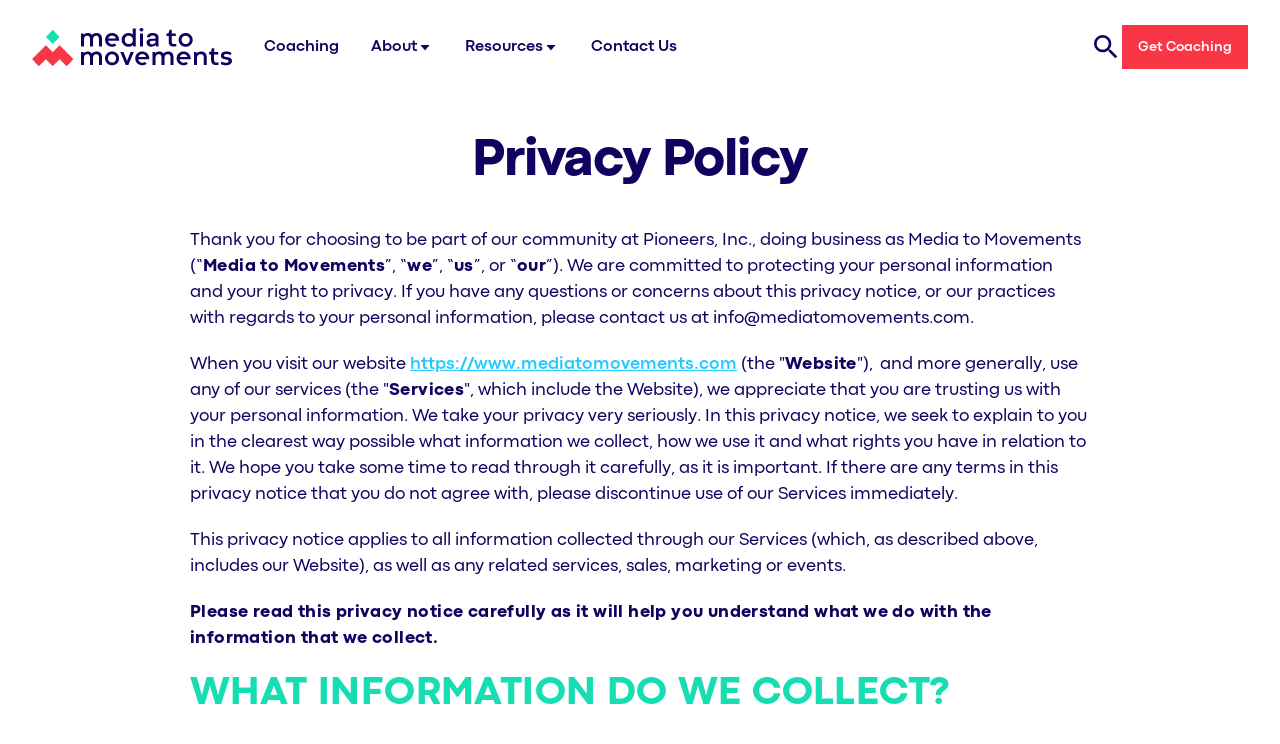

--- FILE ---
content_type: text/html; charset=utf-8
request_url: https://mediatomovements.com/utility/privacy-policy
body_size: 16441
content:
<!DOCTYPE html><!-- Last Published: Fri Jan 09 2026 20:06:48 GMT+0000 (Coordinated Universal Time) --><html data-wf-domain="mediatomovements.com" data-wf-page="645d9a38760958bae8e668f8" data-wf-site="63ff85c971d344140199724b"><head><meta charset="utf-8"/><title>Privacy Policy | Media to Movements</title><meta content="Privacy Policy for the usage of the Media to Movements site." name="description"/><meta content="Privacy Policy | Media to Movements" property="og:title"/><meta content="Privacy Policy for the usage of the Media to Movements site." property="og:description"/><meta content="Privacy Policy | Media to Movements" property="twitter:title"/><meta content="Privacy Policy for the usage of the Media to Movements site." property="twitter:description"/><meta property="og:type" content="website"/><meta content="summary_large_image" name="twitter:card"/><meta content="width=device-width, initial-scale=1" name="viewport"/><link href="https://cdn.prod.website-files.com/63ff85c971d344140199724b/css/media-to-movements-7811faf6cc6243283c8e.webflow.shared.2f581a2b7.css" rel="stylesheet" type="text/css" integrity="sha384-L1gaK3yHPTbjO1tIh1t8o8vQ7TsVS1ohUSodRy2JOJxdfkd58diW8V2DjBkSxJIN" crossorigin="anonymous"/><link href="https://fonts.googleapis.com" rel="preconnect"/><link href="https://fonts.gstatic.com" rel="preconnect" crossorigin="anonymous"/><script src="https://ajax.googleapis.com/ajax/libs/webfont/1.6.26/webfont.js" type="text/javascript"></script><script type="text/javascript">WebFont.load({  google: {    families: ["Lato:100,100italic,300,300italic,400,400italic,700,700italic,900,900italic","Cabin:regular,italic,500,500italic,600,600italic,700,700italic"]  }});</script><script type="text/javascript">!function(o,c){var n=c.documentElement,t=" w-mod-";n.className+=t+"js",("ontouchstart"in o||o.DocumentTouch&&c instanceof DocumentTouch)&&(n.className+=t+"touch")}(window,document);</script><link href="https://cdn.prod.website-files.com/63ff85c971d344140199724b/63ff85c971d344f289997304_favicon-32x32%20copy.png" rel="shortcut icon" type="image/x-icon"/><link href="https://cdn.prod.website-files.com/63ff85c971d344140199724b/63ff85c971d344aa89997303_256x256.png" rel="apple-touch-icon"/><script async="" src="https://www.googletagmanager.com/gtag/js?id=G-Y5KZT3XLQN"></script><script type="text/javascript">window.dataLayer = window.dataLayer || [];function gtag(){dataLayer.push(arguments);}gtag('set', 'developer_id.dZGVlNj', true);gtag('js', new Date());gtag('config', 'G-Y5KZT3XLQN');</script><style>
body {
  -moz-osx-font-smoothing: grayscale;
  -webkit-font-smoothing: antialiased;
  }
h1, h2, h3, h4, h5, h6 {
  font-feature-settings: "salt";
  }
</style>

<!-- Google tag (gtag.js) -->

<script async src="https://www.googletagmanager.com/gtag/js?id=G-RH2HX6W68K"></script>

<script>

  window.dataLayer = window.dataLayer || [];

  function gtag(){dataLayer.push(arguments);}

  gtag('js', new Date());

 

  gtag('config', 'G-RH2HX6W68K');

</script>



<!-- Google Tag Manager -->
<script>(function(w,d,s,l,i){w[l]=w[l]||[];w[l].push({'gtm.start':
new Date().getTime(),event:'gtm.js'});var f=d.getElementsByTagName(s)[0],
j=d.createElement(s),dl=l!='dataLayer'?'&l='+l:'';j.async=true;j.src=
'https://www.googletagmanager.com/gtm.js?id='+i+dl;f.parentNode.insertBefore(j,f);
})(window,document,'script','dataLayer','GTM-WD76K8W');</script>
<!-- End Google Tag Manager -->

<!-- Facebook Pixel Code -->
<script>
!function(f,b,e,v,n,t,s)
{if(f.fbq)return;n=f.fbq=function(){n.callMethod?
n.callMethod.apply(n,arguments):n.queue.push(arguments)};
if(!f._fbq)f._fbq=n;n.push=n;n.loaded=!0;n.version='2.0';
n.queue=[];t=b.createElement(e);t.async=!0;
t.src=v;s=b.getElementsByTagName(e)[0];
s.parentNode.insertBefore(t,s)}(window,document,'script',
'https://connect.facebook.net/en_US/fbevents.js');
 fbq('init', '142689115414551'); 
fbq('track', 'PageView');
</script>
<noscript>
 <img height="1" width="1" 
src="https://www.facebook.com/tr?id=142689115414551&ev=PageView
&noscript=1"/>
</noscript>
<!-- End Facebook Pixel Code -->

<meta name="facebook-domain-verification"
content="v2k58uurdefr5rw5j8w2vu8fhewu32" />

<script defer data-domain="mediatomovements.com" src="https://plausible.io/js/script.file-downloads.outbound-links.tagged-events.js"></script>
<script>window.plausible = window.plausible || function() { (window.plausible.q = window.plausible.q || []).push(arguments) }</script>


<script>
    var toTag = [
        {
            elementId: 'form-click',
            classes: 'plausible-event-name=Form+Click'
        },
      {
            elementId: 'nav-form-click',
            classes: 'plausible-event-name=NavForm+Click'
        },
        {
            elementId: 'nav2-form-click',
            classes: 'plausible-event-name=Nav2Form+Click'
        }
    ]

    document.addEventListener('DOMContentLoaded', function (_e) {
        toTag.forEach(function (tagObject) {
            var element = document.getElementById(tagObject.elementId)
            tagObject.classes.split(' ').forEach(function (className) {
                if (element) { element.classList.add(className) }
            })
        })
    })
</script><meta name="robots" content="noindex">
<meta name="googlebot" content="noindex"></head><body><div data-collapse="medium" data-animation="default" data-duration="400" data-easing="ease" data-easing2="ease" role="banner" class="navbar_interior w-nav"><div data-w-id="74ae8f1b-06ad-4438-ae73-b7785a4590bb" class="search-modal"><div data-w-id="74ae8f1b-06ad-4438-ae73-b7785a4590bc" class="search-modal-bg"></div><form action="/search" class="search-container w-form"><input class="search-input w-input" maxlength="256" name="query" placeholder="What are you looking for?" type="search" id="search-3" required=""/><input type="submit" class="search-button w-button" value="Search"/></form></div><div class="padding-global is-small"><div class="navbar_home-content"><div class="navbar_home-left"><a href="/" class="navbar_brand w-nav-brand"><img src="https://cdn.prod.website-files.com/63ff85c971d344140199724b/63ff85c971d344650b9972fd_mtm-logo-horz-color.svg" alt=""/></a><nav role="navigation" class="navbar_home-links w-nav-menu"><div class="div-block-56"><a href="/coaching" class="navbar-interior_link-text w-nav-link">Coaching</a></div><div data-delay="0" data-hover="true" class="navbar-interior_dropdown-wrapper w-dropdown"><div class="navbar-interior_dropdown-content w-dropdown-toggle"><div class="navbar-interior_link-text">About</div><div class="icon-embed-xxsmall w-embed"><svg xmlns="http://www.w3.org/2000/svg" xmlns:xlink="http://www.w3.org/1999/xlink" aria-hidden="true" role="img" class="iconify iconify--bx" width="100%" height="100%" preserveAspectRatio="xMidYMid meet" viewBox="0 0 24 24"><path fill="currentColor" d="m11.998 17l7-8h-14z"></path></svg></div></div><nav class="dropdown-list w-dropdown-list"><div class="dropdown-list-wrapper"><div class="dropdown-bg"></div><div><a href="/about/end-to-end-media-strategy" class="dropdown-item dropdown-item-large w-inline-block"><h6 class="dropdown-item-heading">End-to-End Media Strategy</h6><div class="text-small">An explanation of the media to movements process</div></a><a href="/about/who-we-are" class="dropdown-item dropdown-item-large w-inline-block"><h6 class="dropdown-item-heading">Who We Are</h6><div class="text-small">The vision, mission, values and strategic anchors that guide us</div></a><a href="/about/meet-the-team" class="dropdown-item dropdown-item-large w-inline-block"><h6 class="dropdown-item-heading">Meet the Coaching Team</h6><div class="text-small">The humans behind the fun</div></a></div></div></nav></div><div data-delay="0" data-hover="true" class="navbar_dropdown-wrapper w-dropdown"><div class="navbar-interior_dropdown-content w-dropdown-toggle"><div class="navbar-interior_link-text">Resources</div><div class="icon-embed-xxsmall w-embed"><svg xmlns="http://www.w3.org/2000/svg" xmlns:xlink="http://www.w3.org/1999/xlink" aria-hidden="true" role="img" class="iconify iconify--bx" width="100%" height="100%" preserveAspectRatio="xMidYMid meet" viewBox="0 0 24 24"><path fill="currentColor" d="m11.998 17l7-8h-14z"></path></svg></div></div><nav class="dropdown-list w-dropdown-list"><div class="dropdown-list-wrapper"><div class="dropdown-bg"></div><div class="div-block-40"><a href="/resources/mtm-article-series" class="dropdown-item dropdown-item-large w-inline-block"><h6 class="dropdown-item-heading">Articles</h6></a><a href="/resources/coaching-resources" class="dropdown-item dropdown-item-large w-inline-block"><h6 class="dropdown-item-heading">Coaching &amp; Resources</h6></a><a href="/resources/stories" class="dropdown-item dropdown-item-large w-inline-block"><h6 class="dropdown-item-heading">Stories</h6></a><a href="/resources/faqs" class="dropdown-item dropdown-item-large w-inline-block"><h6 class="dropdown-item-heading">FAQs</h6></a><a href="/resources/partners" class="dropdown-item dropdown-item-large w-inline-block"><h6 class="dropdown-item-heading">Kingdom Partners</h6></a><a href="/resources/hosting" class="dropdown-item dropdown-item-large w-inline-block"><h6 class="dropdown-item-heading">Disciple Tools and Website Hosting</h6></a></div></div></nav></div><a href="/contact-us" class="navbar-interior_link-text w-nav-link">Contact Us</a><div data-w-id="74ae8f1b-06ad-4438-ae73-b7785a459114" class="navbar_search-icon-wrapper show-tablet"><div data-w-id="74ae8f1b-06ad-4438-ae73-b7785a459115" class="navbar_icon-search w-embed"><svg xmlns="http://www.w3.org/2000/svg" xmlns:xlink="http://www.w3.org/1999/xlink" aria-hidden="true" role="img" class="iconify iconify--bx" width="100%" height="100%" preserveAspectRatio="xMidYMid meet" viewBox="0 0 24 24"><path fill="currentColor" d="M10 18a7.952 7.952 0 0 0 4.897-1.688l4.396 4.396l1.414-1.414l-4.396-4.396A7.952 7.952 0 0 0 18 10c0-4.411-3.589-8-8-8s-8 3.589-8 8s3.589 8 8 8zm0-14c3.309 0 6 2.691 6 6s-2.691 6-6 6s-6-2.691-6-6s2.691-6 6-6z"></path></svg></div><div class="navbar_search-text">Search</div></div></nav></div><div class="navbar_home-right"><a href="/search" class="text-color-dkblue w-inline-block"><div class="icon-embed-small w-embed"><svg xmlns="http://www.w3.org/2000/svg" xmlns:xlink="http://www.w3.org/1999/xlink" aria-hidden="true" role="img" class="iconify iconify--ic" width="100%" height="100%" preserveAspectRatio="xMidYMid meet" viewBox="0 0 24 24"><path fill="currentColor" d="M15.5 14h-.79l-.28-.27A6.471 6.471 0 0 0 16 9.5A6.5 6.5 0 1 0 9.5 16c1.61 0 3.09-.59 4.23-1.57l.27.28v.79l5 4.99L20.49 19zm-6 0C7.01 14 5 11.99 5 9.5S7.01 5 9.5 5S14 7.01 14 9.5S11.99 14 9.5 14"></path></svg></div></a><div class="navbar_home-right-buttons"><a id="nav2-form-click" href="https://docs.google.com/forms/d/e/1FAIpQLSefZAwD6usyx6uCuVLUEMwqCi687OU-skooGjLKvW05tcc_Rg/viewform" target="_blank" class="navbar-interior_right-button w-button">Get Coaching</a><div data-w-id="74ae8f1b-06ad-4438-ae73-b7785a45911c" class="menu-button-wrapper w-nav-button"><div class="menu-button_top-_blue"></div><div class="menu-button_medium_blue"></div><div class="menu-button_bottom_blue"></div></div></div></div></div></div></div><div class="legal-header"><div class="container align-content-center"><div class="center-content content-width-large"><h1 class="display-heading-4">Privacy Policy</h1></div></div></div><div class="section"><div class="container"><div class="w-dyn-list"><div role="list" class="w-dyn-items"><div role="listitem" class="utility-body w-dyn-item"><div class="article-body w-richtext"><p>Thank you for choosing to be part of our community at Pioneers, Inc., doing business as Media to Movements (“<strong>Media to Movements</strong>”, “<strong>we</strong>”, “<strong>us</strong>”, or “<strong>our</strong>”). We are committed to protecting your personal information and your right to privacy. If you have any questions or concerns about this privacy notice, or our practices with regards to your personal information, please contact us at info@mediatomovements.com.</p><p>When you visit our website <a href="https://www.mediatomovements.com" target="_blank">https://www.mediatomovements.com</a> (the &quot;<strong>Website</strong>&quot;),  and more generally, use any of our services (the &quot;<strong>Services</strong>&quot;, which include the Website), we appreciate that you are trusting us with your personal information. We take your privacy very seriously. In this privacy notice, we seek to explain to you in the clearest way possible what information we collect, how we use it and what rights you have in relation to it. We hope you take some time to read through it carefully, as it is important. If there are any terms in this privacy notice that you do not agree with, please discontinue use of our Services immediately.</p><p>This privacy notice applies to all information collected through our Services (which, as described above, includes our Website), as well as any related services, sales, marketing or events.</p><p><strong>Please read this privacy notice carefully as it will help you understand what we do with the information that we collect.</strong><br/></p><h3><strong>WHAT INFORMATION DO WE COLLECT?</strong></h3><h4><strong>Personal information you disclose to us</strong></h4><p>‍<strong><em>In Short:  </em></strong><em>We collect information that you provide to us.</em></p><p>We collect personal information that you voluntarily provide to us when you express an interest in obtaining information about us or our products and Services, when you participate in activities on the Website or otherwise when you contact us.</p><p>The personal information that we collect depends on the context of your interactions with us and the Website, the choices you make and the products and features you use. The personal information we collect may include the following:</p><p><strong>Personal Information Provided by You.</strong> We collect names; email addresses; and other similar information.</p><p>All personal information that you provide to us must be true, complete and accurate, and you must notify us of any changes to such personal information.<strong>‍</strong></p><h4><strong>Information automatically collected</strong></h4><p><strong><em>In Short:  </em></strong><em>Some information — such as your Internet Protocol (IP) address and/or browser and device characteristics — is collected automatically when you visit our Website.</em></p><p><em>‍</em>We automatically collect certain information when you visit, use or navigate the Website. This information does not reveal your specific identity (like your name or contact information) but may include device and usage information, such as your IP address, browser and device characteristics, operating system, language preferences, referring URLs, device name, country, location, information about who and when you use our Website and other technical information. This information is primarily needed to maintain the security and operation of our Website, and for our internal analytics and reporting purposes. <br/></p><p>The information we collect includes:</p><ul role="list"><li><em>Log and Usage Data.</em> Log and usage data is service-related, diagnostic usage and performance information our servers automatically collect when you access or use our Website and which we record in log files. Depending on how you interact with us, this log data may include your IP address, device information, browser type and settings and information about your activity in the Website (such as the date/time stamps associated with your usage, pages and files viewed, searches and other actions you take such as which features you use), device event information (such as system activity, error reports (sometimes called &#x27;crash dumps&#x27;) and hardware settings).</li><li><em>Device Data. </em>We collect device data such as information about your computer, phone, tablet or other device you use to access the Website. Depending on the device used, this device data may include information such as your IP address (or proxy server), device application identification numbers, location, browser type, hardware model Internet service provider and/or mobile carrier, operating system configuration information.</li><li>‍<em>Location Data.</em> We collect information data such as information about your device&#x27;s location, which can be either precise or imprecise. How much information we collect depends on the type of settings of the device you use to access the Website. For example, we may use GPS and other technologies to collect geolocation data that tells us your current location (based on your IP address). You can opt out of allowing us to collect this information either by refusing access to the information or by disabling your Locations settings on your device. Note however, if you choose to opt out, you may not be able to use certain aspects of the Services.</li></ul><h3><strong>HOW DO WE USE YOUR INFORMATION?</strong></h3><p><strong><em>In Short:  </em></strong><em>We process your information for purposes based on legitimate business interests, the fulfillment of our contract with you, compliance with our legal obligations, and/or your consent.</em></p><p>We use personal information collected via our Website for a variety of business purposes described below. We process your personal information for these purposes in reliance on our legitimate business interests, in order to enter into or perform a contract with you, with your consent, and/or for compliance with our legal obligations. We indicate the specific processing grounds we rely on next to each purpose listed below.</p><p>We use the information we collect or receive:</p><ul role="list"><li><strong>Fulfill and manage your orders.</strong> We may use your information to fulfill and manage your orders, payments, returns, and exchanges made through the Website.<br/></li><li><strong>Administer prize draws and competitions. </strong>We may use your information to administer prize draws and competitions when you elect to participate in our competitions.<br/></li><li><strong>To deliver and facilitate delivery of services to the user.</strong> We may use your information to provide you with the requested service.<br/></li><li><strong>To respond to user inquiries/offer support to users.</strong> We may use your information to respond to your inquiries and solve any potential issues you might have with the use of our Services.</li><li><strong>To send you marketing and promotional communications.</strong> We and/or our third-party marketing partners may use the personal information you send to us for our marketing purposes, if this is in accordance with your marketing preferences. For example, when expressing an interest in obtaining information about us or our Website, subscribing to marketing or otherwise contacting us, we will collect personal information from you. You can opt-out of our marketing emails at any time (see the &quot;<a href="https://app.termly.io/dashboard/website/485069/privacy-policy#privacyrights">WHAT ARE YOUR PRIVACY RIGHTS</a>&quot; below).<br/></li><li><strong>Deliver targeted advertising to you. </strong>We may use your information to develop and display personalized content and advertising (and work with third parties who do so) tailored to your interests and/or location and to measure its effectiveness.</li></ul><h3><strong>WILL YOUR INFORMATION BE SHARED WITH ANYONE?</strong></h3><p><strong><em>In Short: </em> </strong><em>We only share information with your consent, to comply with laws, to provide you with services, to protect your rights, or to fulfill business obligations.</em></p><p>We may process or share your data that we hold based on the following legal basis:</p><ul role="list"><li><strong>Consent:</strong> We may process your data if you have given us specific consent to use your personal information in a specific purpose.<br/></li><li><strong>Legitimate Interests:</strong> We may process your data when it is reasonably necessary to achieve our legitimate business interests.<br/></li><li><strong>Performance of a Contract: </strong>Where we have entered into a contract with you, we may process your personal information to fulfill the terms of our contract.<br/></li><li><strong>Legal Obligations:</strong> We may disclose your information where we are legally required to do so in order to comply with applicable law, governmental requests, a judicial proceeding, court order, or legal process, such as in response to a court order or a subpoena (including in response to public authorities to meet national security or law enforcement requirements).<br/></li><li><strong>Vital Interests:</strong> We may disclose your information where we believe it is necessary to investigate, prevent, or take action regarding potential violations of our policies, suspected fraud, situations involving potential threats to the safety of any person and illegal activities, or as evidence in litigation in which we are involved.</li></ul><p>More specifically, we may need to process your data or share your personal information in the following situations:</p><ul role="list"><li><strong>Business Transfers.</strong> We may share or transfer your information in connection with, or during negotiations of, any merger, sale of company assets, financing, or acquisition of all or a portion of our business to another company.</li><li><strong>Affiliates.</strong> We may share your information with our affiliates, in which case we will require those affiliates to honor this privacy notice. Affiliates include our parent company and any subsidiaries, joint venture partners or other companies that we control or that are under common control with us.</li><li><strong>Business Partners.</strong> We may share your information with our business partners to offer you certain products, services or promotions.</li></ul><h3><strong>HOW LONG DO WE KEEP YOUR INFORMATION?</strong></h3><p><strong><em>In Short: </em> </strong><em>We keep your information for as long as necessary to fulfill the purposes outlined in this privacy notice unless otherwise required by law.</em></p><p>We will only keep your personal information for as long as it is necessary for the purposes set out in this privacy notice, unless a longer retention period is required or permitted by law (such as tax, accounting or other legal requirements). No purpose in this notice will require us keeping your personal information for longer than 2 years.</p><p>When we have no ongoing legitimate business need to process your personal information, we will either delete or anonymize such information, or, if this is not possible (for example, because your personal information has been stored in backup archives), then we will securely store your personal information and isolate it from any further processing until deletion is possible.</p><h3><strong>HOW DO WE KEEP YOUR INFORMATION SAFE?</strong></h3><p><strong><em>In Short: </em> </strong><em>We aim to protect your personal information through a system of organizational and technical security measures.</em></p><p>We have implemented appropriate technical and organizational security measures designed to protect the security of any personal information we process. However, despite our safeguards and efforts to secure your information, no electronic transmission over the Internet or information storage technology can be guaranteed to be 100% secure, so we cannot promise or guarantee that hackers, cybercriminals, or other unauthorized third parties will not be able to defeat our security, and improperly collect, access, steal, or modify your information. Although we will do our best to protect your personal information, transmission of personal information to and from our Website is at your own risk. You should only access the Website within a secure environment.</p><h3><strong>DO WE COLLECT INFORMATION FROM MINORS?</strong></h3><p><strong><em>In Short: </em> </strong><em>We do not knowingly collect data from or market to children under 18 years of age.</em></p><p>We do not knowingly solicit data from or market to children under 18 years of age. By using the Website, you represent that you are at least 18 or that you are the parent or guardian of such a minor and consent to such minor dependent’s use of the Website. If we learn that personal information from users less than 18 years of age has been collected, we will deactivate the account and take reasonable measures to promptly delete such data from our records. If you become aware of any data we may have collected from children under age 18, please contact us at info@mediatomovements.com.</p><h3><strong>WHAT ARE YOUR PRIVACY RIGHTS?</strong></h3><p><strong><em>In Short: </em> </strong><em>In some regions, such as the European Economic Area, you have rights that allow you greater access to and control over your personal information. You may review, change, or terminate your account at any time.</em></p><p>In some regions (like the European Economic Area), you have certain rights under applicable data protection laws. These may include the right (i) to request access and obtain a copy of your personal information, (ii) to request rectification or erasure; (iii) to restrict the processing of your personal information; and (iv) if applicable, to data portability. In certain circumstances, you may also have the right to object to the processing of your personal information. To make such a request, please use the <a href="https://app.termly.io/dashboard/website/485069/privacy-policy#contact">contact details</a> provided below. We will consider and act upon any request in accordance with applicable data protection laws.</p><p>If we are relying on your consent to process your personal information, you have the right to withdraw your consent at any time. Please note however that this will not affect the lawfulness of the processing before its withdrawal, nor will it affect the processing of your personal information conducted in reliance on lawful processing grounds other than consent.</p><p>If you are resident in the European Economic Area and you believe we are unlawfully processing your personal information, you also have the right to complain to your local data protection supervisory authority. You can find their contact details here: <a href="http://ec.europa.eu/justice/data-protection/bodies/authorities/index_en.htm" target="_blank">http://ec.europa.eu/justice/data-protection/bodies/authorities/index_en.htm</a>.</p><p>If you are resident in Switzerland, the contact details for the data protection authorities are available here: <a href="https://www.edoeb.admin.ch/edoeb/en/home.html" target="_blank">https://www.edoeb.admin.ch/edoeb/en/home.html</a>.</p><h3><strong>CONTROLS FOR DO-NOT-TRACK FEATURES</strong></h3><p>Most web browsers and some mobile operating systems and mobile applications include a Do-Not-Track (“DNT”) feature or setting you can activate to signal your privacy preference not to have data about your online browsing activities monitored and collected. At this stage, no uniform technology standard for recognizing and implementing DNT signals has been finalized. As such, we do not currently respond to DNT browser signals or any other mechanism that automatically communicates your choice not to be tracked online. If a standard for online tracking is adopted that we must follow in the future, we will inform you about that practice in a revised version of this privacy notice.</p><h3><strong>DO CALIFORNIA RESIDENTS HAVE SPECIFIC PRIVACY RIGHTS?</strong></h3><p><strong><em>In Short: </em> </strong><em>Yes, if you are a resident of California, you are granted specific rights regarding access to your personal information.</em></p><p>California Civil Code Section 1798.83, also known as the “Shine The Light” law, permits our users who are California residents to request and obtain from us, once a year and free of charge, information about categories of personal information (if any) we disclosed to third parties for direct marketing purposes and the names and addresses of all third parties with which we shared personal information in the immediately preceding calendar year. If you are a California resident and would like to make such a request, please submit your request in writing to us using the contact information provided below.</p><p>If you are under 18 years of age, reside in California, and have a registered account with the Website, you have the right to request removal of unwanted data that you publicly post on the Website. To request removal of such data, please contact us using the contact information provided below, and include the email address associated with your account and a statement that you reside in California. We will make sure the data is not publicly displayed on the Website, but please be aware that the data may not be completely or comprehensively removed from all our systems (e.g. backups, etc.).  </p><h4><strong>CCPA Privacy Notice</strong></h4><p>The California Code of Regulations defines a &quot;resident&quot; as:</p><p>(1) every individual who is in the State of California for other than a temporary or transitory purpose and</p><p>(2) every individual who is domiciled in the State of California who is outside the State of California for a temporary or transitory purpose</p><p>All other individuals are defined as &quot;non-residents.&quot;</p><p>If this definition of &quot;resident&quot; applies to you, certain rights and obligations apply regarding your personal information.</p><h3><strong>What categories of personal information do we collect?</strong></h3><p>We have collected the following categories of personal information in the past twelve (12) months: </p><h5>A. Identifiers</h5><p>Contact details, such as real name, alias, postal address, telephone or mobile contact number, unique personal identifier, online identifier, Internet Protocol address, email address and account name. </p><p>YES</p><h5>B. Personal information categories listed in the California Customer Records statute</h5><p>Name, contact information, education, employment, employment history and financial information</p><p>YES</p><h5>C. Protected classification characteristics under California or federal lawGender and date of birth</h5><p>NO</p><h5>D. Commercial information</h5><p>Transaction information, purchase history, financial details and payment information</p><p>NO</p><h5>E. Biometric information</h5><p>Fingerprints and voiceprints</p><p>NO</p><h5>F. Internet or other similar network activity</h5><p>Browsing history, search history, online behavior, interest data, and interactions with our and other websites, applications, systems and advertisements</p><p>NO</p><h5>G. Geolocation data</h5><p>Device location</p><p>YES</p><h5>H. Audio, electronic, visual, thermal, olfactory, or similar information</h5><p>Images and audio, video or call recordings created in connection with our business activities</p><p>NO</p><h5>I. Professional or employment-related information</h5><p>Business contact details in order to provide you our services at a business level, job title as well as work history and professional qualifications if you apply for a job with us</p><p>NO</p><h5>J. Education Information</h5><p>Student records and directory information</p><p>NO</p><h5>K. Inferences drawn from other personal information</h5><p>Inferences drawn from any of the collected personal information listed above to create a profile or summary about, for example, an individual’s preferences and characteristics</p><p>NO</p><p>We may also collect other personal information outside of these categories in instances where you interact with us in-person, online, or by phone or mail in the context of:<br/></p><ul role="list"><li>Receiving help through our customer support channels<br/></li><li>Participation in customer surveys or contests; and<br/></li><li>Facilitation in the delivery of our Services and to respond to your inquiries</li></ul><h4><strong>How do we use and share your personal information?</strong></h4><p>More information about our data collection and sharing practices can be found in this privacy notice.<br/></p><p>You may contact us by email at info@mediatomovements.com, by visiting <a href="https://www.mediatomovements.com/contact-us" target="_blank">https://www.mediatomovements.com/contact-us</a>, or by referring to the contact details at the bottom of this document.</p><p>If you are using an authorized agent to exercise your right to opt-out, we may deny a request if the authorized agent does not submit proof that they have been validly authorized to act on your behalf.</p><h4><strong>Will your information be shared with anyone else?</strong></h4><p>We may disclose your personal information with our service providers pursuant to a written contract between us and each service provider. Each service provider is a for-profit entity that processes the information on our behalf.</p><p>We may use your personal information for our own business purposes, such as for undertaking internal research for technological development and demonstration. This is not considered to be &quot;selling&quot; of your personal data.</p><p>Pioneers, Inc. has not disclosed or sold any personal information to third parties for a business or commercial purpose in the preceding twelve (12) months. Pioneers, Inc. will not sell personal information in the future belonging to website visitors, users and other consumers.</p><h4><strong>Your rights with respect to your personal data</strong></h4><h5>Right to request deletion of the data - Request to delete</h5><p>You can ask for the deletion of your personal information. If you ask us to delete your personal information, we will respect your request and delete your personal information, subject to certain exceptions provided by law, such as (but not limited to) the exercise by another consumer of his or her right to free speech, our compliance requirements resulting from a legal obligation or any processing that may be required to protect against illegal activities.</p><h5>Right to be informed - Request to know</h5><p>Depending on the circumstances, you have a right to know:</p><ul role="list"><li>whether we collect and use your personal information;</li><li>the categories of personal information that we collect;</li><li>the purposes for which the collected personal information is used;</li><li>whether we sell your personal information to third parties;</li><li>the categories of personal information that we sold or disclosed for a business purpose;</li><li>the categories of third parties to whom the personal information was sold or disclosed for a business purpose; and</li><li>the business or commercial purpose for collecting or selling personal information.</li></ul><p>In accordance with applicable law, we are not obligated to provide or delete consumer information that is de-identified in response to a consumer request or to re-identify individual data to verify a consumer request.</p><h5>Right to Non-Discrimination for the Exercise of a Consumer&#x27;s Privacy Rights</h5><p>We will not discriminate against you if you exercise your privacy rights.</p><h5>Verification process</h5><p>Upon receiving your request, we will need to verify your identity to determine you are the same person about whom we have the information in our system. These verification efforts require us to ask you to provide information so that we can match it with the information you have previously provided us. For instance, depending on the type of request you submit, we may ask you to provide certain information so that we can match the information you provide with the information we already have on file, or we may contact you through a communication method (e.g. phone or email) that you have previously provided to us. We may also use other verification methods as the circumstances dictate.<br/></p><p>We will only use personal information provided in your request to verify your identity or authority to make the request. To the extent possible, we will avoid requesting additional information from you for the purposes of verification. If, however, if we cannot verify your identity from the information already maintained by us, we may request that you provide additional information for the purposes of verifying your identity, and for security or fraud-prevention purposes. We will delete such additionally provided information as soon as we finish verifying you.<br/></p><h5>Other privacy rights</h5><ul role="list"><li>you may object to the processing of your personal data</li><li>you may request correction of your personal data if it is incorrect or no longer relevant, or ask to restrict the processing of the data</li><li>you can designate an authorized agent to make a request under the CCPA on your behalf. We may deny a request from an authorized agent that does not submit proof that they have been validly authorized to act on your behalf in accordance with the CCPA.</li><li>you may request to opt-out from future selling of your personal information to third parties. Upon receiving a request to opt-out, we will act upon the request as soon as feasibly possible, but no later than 15 days from the date of the request submission.</li></ul><p>To exercise these rights, you can contact us by email at info@mediatomovements.com, by visiting <a href="https://www.mediatomovements.com/contact-us" target="_blank">https://www.mediatomovements.com/contact-us</a>, or by referring to the contact details at the bottom of this document. If you have a complaint about how we handle your data, we would like to hear from you.<br/></p><h3><strong>DO WE MAKE UPDATES TO THIS NOTICE?</strong></h3><p><strong><em>In Short: </em> </strong><em>Yes, we will update this notice as necessary to stay compliant with relevant laws.</em></p><p>We may update this privacy notice from time to time. The updated version will be indicated by an updated “Revised” date and the updated version will be effective as soon as it is accessible. If we make material changes to this privacy notice, we may notify you either by prominently posting a notice of such changes or by directly sending you a notification. We encourage you to review this privacy notice frequently to be informed of how we are protecting your information.<strong>‍</strong></p><h3><strong>HOW CAN YOU CONTACT US ABOUT THIS NOTICE?</strong></h3><p>If you have questions or comments about this notice, you may email us at info@mediatomovements.com or by post to:</p><p>Pioneers, Inc. </p><p>10123 William Carey Dr</p><p>Orlando, FL 32832</p><p>United States</p><h3><strong>HOW CAN YOU REVIEW, UPDATE, OR DELETE THE DATA WE COLLECT FROM YOU?</strong></h3><p>Based on the applicable laws of your country, you may have the right to request access to the personal information we collect from you, change that information, or delete it in some circumstances. To request to review, update, or delete your personal information, please submit a request form by clicking <a href="https://app.termly.io/notify/b548a79d-63fb-4746-aa87-24790f105a75" target="_blank">here</a>. We will respond to your request within 30 days.</p><p>This privacy policy was created using <a href="https://termly.io/products/privacy-policy-generator/?ftseo">Termly’s Privacy Policy Generator</a>.</p></div></div></div></div></div></div><div class="footer"><div class="panel"><div class="panel-body footer-1-panel-body footer"><div class="footer-1-top-row"><div class="newsletter-signup_component"><div class="newsletter-signup-text"><div class="newsletter-signup_header">Stay Informed</div><p class="newsletter-signup_p">Want to stay up to date with Media to Movements opportunities and be encouraged through stories of what God is doing through digital efforts globally? Sign up for the monthly newsletter.</p><div class="newsletter-signup_form-block w-form"><form id="wf-form-Footer-Newsletter-Signup" name="wf-form-Footer-Newsletter-Signup" data-name="Footer Newsletter Signup" method="get" class="newsletter-signup_form" data-wf-page-id="645d9a38760958bae8e668f8" data-wf-element-id="90741d47-7300-0456-8ef9-17ac3652b1b1"><input class="newsletter-signup_field w-input" maxlength="256" name="Email-Address" data-name="Email Address" placeholder="Email Address" type="email" id="Email-Address" required=""/><input type="submit" data-wait="Signing up…" class="newsletter-signup_button w-button" value="Sign Me Up!"/></form><div class="newsletter-signup_success-wrapper w-form-done"><div>Thanks for signing up! You&#x27;ll hear from us soon.</div></div><div class="newsletter-signup_error-wrapper w-form-fail"><div>Oops! Something went wrong while submitting the form.</div></div></div></div></div><div id="w-node-_90dc9219-81ea-96eb-01fa-15c20496431d-064184bd" class="footer-link-wrapper"><ul role="list" class="footer-link-list w-list-unstyled"><li class="footer-link-header"><div class="footer-link-header_text">About</div></li><li class="footer-link-li"><a href="/about/end-to-end-media-strategy" class="footer-link-li">End-to-End Strategy</a></li><li class="footer-link-li"><a href="/about/who-we-are" class="footer-link-li">Who We Are</a></li><li class="footer-link-li"><a href="/about/meet-the-team" class="footer-link-li">Meet the Team</a></li><li class="footer-link-li"><a href="/resources/partners" class="footer-link-li">Digital Disciple-Making Network</a></li></ul><ul role="list" class="footer-link-list w-list-unstyled"><li class="footer-link-header"><div class="footer-link-header_text">Resources</div></li><li class="footer-link-li"><a href="/resources/mtm-article-series" class="footer-link-li">Articles</a></li><li class="footer-link-li"><a href="/resources/coaching-resources" class="footer-link-li">Coaching &amp; Resources</a></li><li class="footer-link-li"></li><li class="footer-link-li"><a href="/resources/stories" class="footer-link-li">Stories</a></li><li class="footer-link-li"><a href="/resources/faqs" class="footer-link-li">FAQs</a></li><li class="footer-link-header"><a href="/contact-us" class="footer-link-header_text">Contact Us</a></li></ul><div class="social-icons"><a href="https://facebook.com/mediatomovements" target="_blank" class="w-inline-block"><img src="https://cdn.prod.website-files.com/63ff85c971d344140199724b/63ff85c971d344375a997279_facebook.svg" loading="lazy" alt=""/></a><a href="https://instagram.com/mediatomovements" target="_blank" class="link-block-13 w-inline-block"><img src="https://cdn.prod.website-files.com/63ff85c971d344140199724b/63ff85c971d344e85099727f_instagram.svg" loading="lazy" alt=""/></a></div></div></div><div class="footer-1-bottom-row"><ul id="w-node-_4a642452-4d23-37ff-3d68-000cec721599-064184bd" role="list" class="footer-link-wrapper secondary w-list-unstyled"><li class="footer-link-title"><a href="/utility/terms-conditions" class="footer-link-small">Terms &amp; Conditions</a></li><li class="footer-link-title"><a href="/utility/privacy-policy" aria-current="page" class="footer-link-small w--current">Privacy Policy</a></li></ul><div class="footer-logo"><img src="https://cdn.prod.website-files.com/63ff85c971d344140199724b/63ff85c971d344f505997301_mtm-logo-mark-white.png" loading="lazy" sizes="239.953125px" srcset="https://cdn.prod.website-files.com/63ff85c971d344140199724b/63ff85c971d344f505997301_mtm-logo-mark-white-p-500.png 500w, https://cdn.prod.website-files.com/63ff85c971d344140199724b/63ff85c971d344f505997301_mtm-logo-mark-white.png 829w" alt="Media to Movements"/></div><div id="w-node-_6005ea17-5c5e-08b5-5153-579c064184dd-064184bd" class="footer-text-small">©<!-- --> Media to Movements • Site design by <a href="https://www.anan.design" target="_blank" class="link-410">Anan Design Co</a></div></div></div></div></div><script src="https://d3e54v103j8qbb.cloudfront.net/js/jquery-3.5.1.min.dc5e7f18c8.js?site=63ff85c971d344140199724b" type="text/javascript" integrity="sha256-9/aliU8dGd2tb6OSsuzixeV4y/faTqgFtohetphbbj0=" crossorigin="anonymous"></script><script src="https://cdn.prod.website-files.com/63ff85c971d344140199724b/js/webflow.schunk.36b8fb49256177c8.js" type="text/javascript" integrity="sha384-4abIlA5/v7XaW1HMXKBgnUuhnjBYJ/Z9C1OSg4OhmVw9O3QeHJ/qJqFBERCDPv7G" crossorigin="anonymous"></script><script src="https://cdn.prod.website-files.com/63ff85c971d344140199724b/js/webflow.schunk.d880fa19ccf70a2d.js" type="text/javascript" integrity="sha384-YcqrLBzWq0mCWVgFcKxlMo2UMiovHDz5nfOHg+wvq1isvl1xD7zcOYSsk0is5Se8" crossorigin="anonymous"></script><script src="https://cdn.prod.website-files.com/63ff85c971d344140199724b/js/webflow.e50e03e8.32ba7d42c93d3941.js" type="text/javascript" integrity="sha384-26pI2SrxWmfGEXxr8ZnP5t1j80nY6YG52oP4kYag+1tcBMtjoS0tRF1J7FTLrwCG" crossorigin="anonymous"></script><!-- Google Tag Manager (noscript) -->
<noscript><iframe src="https://www.googletagmanager.com/ns.html?id=GTM-WD76K8W"
height="0" width="0" style="display:none;visibility:hidden"></iframe></noscript>
<!-- End Google Tag Manager (noscript) -->

<script src="https://unpkg.com/@popperjs/core@2"></script>
<script src="https://unpkg.com/tippy.js@6"></script>

<script>
// automatically goes to correct tab
var Webflow = Webflow || [];
Webflow.push(function () {
  var tabName = getParam('tab');
  if (!tabName) return;

  $('.' + tabName).triggerHandler('click');

  function getParam(name) {
    name = name.replace(/[\[]/, "\\[").replace(/[\]]/, "\\]");
    var regex = new RegExp("[\\?&]" + name + "=([^&#]*)"),
      results = regex.exec(location.search);
    return results == null ? "" : decodeURIComponent(results[1].replace(/\+/g, " "));
  }
});
</script>

<script> //Automatically update year in footer
// when the DOM is ready
document.addEventListener('DOMContentLoaded', function () {
  // set the fs-hacks selector
  const YEAR_SELECTOR = '[fs-hacks-element="year"]';
  // get the the span element
  const yearSpan = document.querySelector(YEAR_SELECTOR);

  if (!yearSpan) return;
  // get the current year
  const currentYear = new Date().getFullYear();

  // set the year span element's text to the current year
  yearSpan.innerText = currentYear.toString();
});
</script>
</body></html>

--- FILE ---
content_type: text/css
request_url: https://cdn.prod.website-files.com/63ff85c971d344140199724b/css/media-to-movements-7811faf6cc6243283c8e.webflow.shared.2f581a2b7.css
body_size: 54999
content:
html {
  -webkit-text-size-adjust: 100%;
  -ms-text-size-adjust: 100%;
  font-family: sans-serif;
}

body {
  margin: 0;
}

article, aside, details, figcaption, figure, footer, header, hgroup, main, menu, nav, section, summary {
  display: block;
}

audio, canvas, progress, video {
  vertical-align: baseline;
  display: inline-block;
}

audio:not([controls]) {
  height: 0;
  display: none;
}

[hidden], template {
  display: none;
}

a {
  background-color: #0000;
}

a:active, a:hover {
  outline: 0;
}

abbr[title] {
  border-bottom: 1px dotted;
}

b, strong {
  font-weight: bold;
}

dfn {
  font-style: italic;
}

h1 {
  margin: .67em 0;
  font-size: 2em;
}

mark {
  color: #000;
  background: #ff0;
}

small {
  font-size: 80%;
}

sub, sup {
  vertical-align: baseline;
  font-size: 75%;
  line-height: 0;
  position: relative;
}

sup {
  top: -.5em;
}

sub {
  bottom: -.25em;
}

img {
  border: 0;
}

svg:not(:root) {
  overflow: hidden;
}

hr {
  box-sizing: content-box;
  height: 0;
}

pre {
  overflow: auto;
}

code, kbd, pre, samp {
  font-family: monospace;
  font-size: 1em;
}

button, input, optgroup, select, textarea {
  color: inherit;
  font: inherit;
  margin: 0;
}

button {
  overflow: visible;
}

button, select {
  text-transform: none;
}

button, html input[type="button"], input[type="reset"] {
  -webkit-appearance: button;
  cursor: pointer;
}

button[disabled], html input[disabled] {
  cursor: default;
}

button::-moz-focus-inner, input::-moz-focus-inner {
  border: 0;
  padding: 0;
}

input {
  line-height: normal;
}

input[type="checkbox"], input[type="radio"] {
  box-sizing: border-box;
  padding: 0;
}

input[type="number"]::-webkit-inner-spin-button, input[type="number"]::-webkit-outer-spin-button {
  height: auto;
}

input[type="search"] {
  -webkit-appearance: none;
}

input[type="search"]::-webkit-search-cancel-button, input[type="search"]::-webkit-search-decoration {
  -webkit-appearance: none;
}

legend {
  border: 0;
  padding: 0;
}

textarea {
  overflow: auto;
}

optgroup {
  font-weight: bold;
}

table {
  border-collapse: collapse;
  border-spacing: 0;
}

td, th {
  padding: 0;
}

@font-face {
  font-family: webflow-icons;
  src: url("[data-uri]") format("truetype");
  font-weight: normal;
  font-style: normal;
}

[class^="w-icon-"], [class*=" w-icon-"] {
  speak: none;
  font-variant: normal;
  text-transform: none;
  -webkit-font-smoothing: antialiased;
  -moz-osx-font-smoothing: grayscale;
  font-style: normal;
  font-weight: normal;
  line-height: 1;
  font-family: webflow-icons !important;
}

.w-icon-slider-right:before {
  content: "";
}

.w-icon-slider-left:before {
  content: "";
}

.w-icon-nav-menu:before {
  content: "";
}

.w-icon-arrow-down:before, .w-icon-dropdown-toggle:before {
  content: "";
}

.w-icon-file-upload-remove:before {
  content: "";
}

.w-icon-file-upload-icon:before {
  content: "";
}

* {
  box-sizing: border-box;
}

html {
  height: 100%;
}

body {
  color: #333;
  background-color: #fff;
  min-height: 100%;
  margin: 0;
  font-family: Arial, sans-serif;
  font-size: 14px;
  line-height: 20px;
}

img {
  vertical-align: middle;
  max-width: 100%;
  display: inline-block;
}

html.w-mod-touch * {
  background-attachment: scroll !important;
}

.w-block {
  display: block;
}

.w-inline-block {
  max-width: 100%;
  display: inline-block;
}

.w-clearfix:before, .w-clearfix:after {
  content: " ";
  grid-area: 1 / 1 / 2 / 2;
  display: table;
}

.w-clearfix:after {
  clear: both;
}

.w-hidden {
  display: none;
}

.w-button {
  color: #fff;
  line-height: inherit;
  cursor: pointer;
  background-color: #3898ec;
  border: 0;
  border-radius: 0;
  padding: 9px 15px;
  text-decoration: none;
  display: inline-block;
}

input.w-button {
  -webkit-appearance: button;
}

html[data-w-dynpage] [data-w-cloak] {
  color: #0000 !important;
}

.w-code-block {
  margin: unset;
}

pre.w-code-block code {
  all: inherit;
}

.w-optimization {
  display: contents;
}

.w-webflow-badge, .w-webflow-badge > img {
  box-sizing: unset;
  width: unset;
  height: unset;
  max-height: unset;
  max-width: unset;
  min-height: unset;
  min-width: unset;
  margin: unset;
  padding: unset;
  float: unset;
  clear: unset;
  border: unset;
  border-radius: unset;
  background: unset;
  background-image: unset;
  background-position: unset;
  background-size: unset;
  background-repeat: unset;
  background-origin: unset;
  background-clip: unset;
  background-attachment: unset;
  background-color: unset;
  box-shadow: unset;
  transform: unset;
  direction: unset;
  font-family: unset;
  font-weight: unset;
  color: unset;
  font-size: unset;
  line-height: unset;
  font-style: unset;
  font-variant: unset;
  text-align: unset;
  letter-spacing: unset;
  -webkit-text-decoration: unset;
  text-decoration: unset;
  text-indent: unset;
  text-transform: unset;
  list-style-type: unset;
  text-shadow: unset;
  vertical-align: unset;
  cursor: unset;
  white-space: unset;
  word-break: unset;
  word-spacing: unset;
  word-wrap: unset;
  transition: unset;
}

.w-webflow-badge {
  white-space: nowrap;
  cursor: pointer;
  box-shadow: 0 0 0 1px #0000001a, 0 1px 3px #0000001a;
  visibility: visible !important;
  opacity: 1 !important;
  z-index: 2147483647 !important;
  color: #aaadb0 !important;
  overflow: unset !important;
  background-color: #fff !important;
  border-radius: 3px !important;
  width: auto !important;
  height: auto !important;
  margin: 0 !important;
  padding: 6px !important;
  font-size: 12px !important;
  line-height: 14px !important;
  text-decoration: none !important;
  display: inline-block !important;
  position: fixed !important;
  inset: auto 12px 12px auto !important;
  transform: none !important;
}

.w-webflow-badge > img {
  position: unset;
  visibility: unset !important;
  opacity: 1 !important;
  vertical-align: middle !important;
  display: inline-block !important;
}

h1, h2, h3, h4, h5, h6 {
  margin-bottom: 10px;
  font-weight: bold;
}

h1 {
  margin-top: 20px;
  font-size: 38px;
  line-height: 44px;
}

h2 {
  margin-top: 20px;
  font-size: 32px;
  line-height: 36px;
}

h3 {
  margin-top: 20px;
  font-size: 24px;
  line-height: 30px;
}

h4 {
  margin-top: 10px;
  font-size: 18px;
  line-height: 24px;
}

h5 {
  margin-top: 10px;
  font-size: 14px;
  line-height: 20px;
}

h6 {
  margin-top: 10px;
  font-size: 12px;
  line-height: 18px;
}

p {
  margin-top: 0;
  margin-bottom: 10px;
}

blockquote {
  border-left: 5px solid #e2e2e2;
  margin: 0 0 10px;
  padding: 10px 20px;
  font-size: 18px;
  line-height: 22px;
}

figure {
  margin: 0 0 10px;
}

figcaption {
  text-align: center;
  margin-top: 5px;
}

ul, ol {
  margin-top: 0;
  margin-bottom: 10px;
  padding-left: 40px;
}

.w-list-unstyled {
  padding-left: 0;
  list-style: none;
}

.w-embed:before, .w-embed:after {
  content: " ";
  grid-area: 1 / 1 / 2 / 2;
  display: table;
}

.w-embed:after {
  clear: both;
}

.w-video {
  width: 100%;
  padding: 0;
  position: relative;
}

.w-video iframe, .w-video object, .w-video embed {
  border: none;
  width: 100%;
  height: 100%;
  position: absolute;
  top: 0;
  left: 0;
}

fieldset {
  border: 0;
  margin: 0;
  padding: 0;
}

button, [type="button"], [type="reset"] {
  cursor: pointer;
  -webkit-appearance: button;
  border: 0;
}

.w-form {
  margin: 0 0 15px;
}

.w-form-done {
  text-align: center;
  background-color: #ddd;
  padding: 20px;
  display: none;
}

.w-form-fail {
  background-color: #ffdede;
  margin-top: 10px;
  padding: 10px;
  display: none;
}

label {
  margin-bottom: 5px;
  font-weight: bold;
  display: block;
}

.w-input, .w-select {
  color: #333;
  vertical-align: middle;
  background-color: #fff;
  border: 1px solid #ccc;
  width: 100%;
  height: 38px;
  margin-bottom: 10px;
  padding: 8px 12px;
  font-size: 14px;
  line-height: 1.42857;
  display: block;
}

.w-input::placeholder, .w-select::placeholder {
  color: #999;
}

.w-input:focus, .w-select:focus {
  border-color: #3898ec;
  outline: 0;
}

.w-input[disabled], .w-select[disabled], .w-input[readonly], .w-select[readonly], fieldset[disabled] .w-input, fieldset[disabled] .w-select {
  cursor: not-allowed;
}

.w-input[disabled]:not(.w-input-disabled), .w-select[disabled]:not(.w-input-disabled), .w-input[readonly], .w-select[readonly], fieldset[disabled]:not(.w-input-disabled) .w-input, fieldset[disabled]:not(.w-input-disabled) .w-select {
  background-color: #eee;
}

textarea.w-input, textarea.w-select {
  height: auto;
}

.w-select {
  background-color: #f3f3f3;
}

.w-select[multiple] {
  height: auto;
}

.w-form-label {
  cursor: pointer;
  margin-bottom: 0;
  font-weight: normal;
  display: inline-block;
}

.w-radio {
  margin-bottom: 5px;
  padding-left: 20px;
  display: block;
}

.w-radio:before, .w-radio:after {
  content: " ";
  grid-area: 1 / 1 / 2 / 2;
  display: table;
}

.w-radio:after {
  clear: both;
}

.w-radio-input {
  float: left;
  margin: 3px 0 0 -20px;
  line-height: normal;
}

.w-file-upload {
  margin-bottom: 10px;
  display: block;
}

.w-file-upload-input {
  opacity: 0;
  z-index: -100;
  width: .1px;
  height: .1px;
  position: absolute;
  overflow: hidden;
}

.w-file-upload-default, .w-file-upload-uploading, .w-file-upload-success {
  color: #333;
  display: inline-block;
}

.w-file-upload-error {
  margin-top: 10px;
  display: block;
}

.w-file-upload-default.w-hidden, .w-file-upload-uploading.w-hidden, .w-file-upload-error.w-hidden, .w-file-upload-success.w-hidden {
  display: none;
}

.w-file-upload-uploading-btn {
  cursor: pointer;
  background-color: #fafafa;
  border: 1px solid #ccc;
  margin: 0;
  padding: 8px 12px;
  font-size: 14px;
  font-weight: normal;
  display: flex;
}

.w-file-upload-file {
  background-color: #fafafa;
  border: 1px solid #ccc;
  flex-grow: 1;
  justify-content: space-between;
  margin: 0;
  padding: 8px 9px 8px 11px;
  display: flex;
}

.w-file-upload-file-name {
  font-size: 14px;
  font-weight: normal;
  display: block;
}

.w-file-remove-link {
  cursor: pointer;
  width: auto;
  height: auto;
  margin-top: 3px;
  margin-left: 10px;
  padding: 3px;
  display: block;
}

.w-icon-file-upload-remove {
  margin: auto;
  font-size: 10px;
}

.w-file-upload-error-msg {
  color: #ea384c;
  padding: 2px 0;
  display: inline-block;
}

.w-file-upload-info {
  padding: 0 12px;
  line-height: 38px;
  display: inline-block;
}

.w-file-upload-label {
  cursor: pointer;
  background-color: #fafafa;
  border: 1px solid #ccc;
  margin: 0;
  padding: 8px 12px;
  font-size: 14px;
  font-weight: normal;
  display: inline-block;
}

.w-icon-file-upload-icon, .w-icon-file-upload-uploading {
  width: 20px;
  margin-right: 8px;
  display: inline-block;
}

.w-icon-file-upload-uploading {
  height: 20px;
}

.w-container {
  max-width: 940px;
  margin-left: auto;
  margin-right: auto;
}

.w-container:before, .w-container:after {
  content: " ";
  grid-area: 1 / 1 / 2 / 2;
  display: table;
}

.w-container:after {
  clear: both;
}

.w-container .w-row {
  margin-left: -10px;
  margin-right: -10px;
}

.w-row:before, .w-row:after {
  content: " ";
  grid-area: 1 / 1 / 2 / 2;
  display: table;
}

.w-row:after {
  clear: both;
}

.w-row .w-row {
  margin-left: 0;
  margin-right: 0;
}

.w-col {
  float: left;
  width: 100%;
  min-height: 1px;
  padding-left: 10px;
  padding-right: 10px;
  position: relative;
}

.w-col .w-col {
  padding-left: 0;
  padding-right: 0;
}

.w-col-1 {
  width: 8.33333%;
}

.w-col-2 {
  width: 16.6667%;
}

.w-col-3 {
  width: 25%;
}

.w-col-4 {
  width: 33.3333%;
}

.w-col-5 {
  width: 41.6667%;
}

.w-col-6 {
  width: 50%;
}

.w-col-7 {
  width: 58.3333%;
}

.w-col-8 {
  width: 66.6667%;
}

.w-col-9 {
  width: 75%;
}

.w-col-10 {
  width: 83.3333%;
}

.w-col-11 {
  width: 91.6667%;
}

.w-col-12 {
  width: 100%;
}

.w-hidden-main {
  display: none !important;
}

@media screen and (max-width: 991px) {
  .w-container {
    max-width: 728px;
  }

  .w-hidden-main {
    display: inherit !important;
  }

  .w-hidden-medium {
    display: none !important;
  }

  .w-col-medium-1 {
    width: 8.33333%;
  }

  .w-col-medium-2 {
    width: 16.6667%;
  }

  .w-col-medium-3 {
    width: 25%;
  }

  .w-col-medium-4 {
    width: 33.3333%;
  }

  .w-col-medium-5 {
    width: 41.6667%;
  }

  .w-col-medium-6 {
    width: 50%;
  }

  .w-col-medium-7 {
    width: 58.3333%;
  }

  .w-col-medium-8 {
    width: 66.6667%;
  }

  .w-col-medium-9 {
    width: 75%;
  }

  .w-col-medium-10 {
    width: 83.3333%;
  }

  .w-col-medium-11 {
    width: 91.6667%;
  }

  .w-col-medium-12 {
    width: 100%;
  }

  .w-col-stack {
    width: 100%;
    left: auto;
    right: auto;
  }
}

@media screen and (max-width: 767px) {
  .w-hidden-main, .w-hidden-medium {
    display: inherit !important;
  }

  .w-hidden-small {
    display: none !important;
  }

  .w-row, .w-container .w-row {
    margin-left: 0;
    margin-right: 0;
  }

  .w-col {
    width: 100%;
    left: auto;
    right: auto;
  }

  .w-col-small-1 {
    width: 8.33333%;
  }

  .w-col-small-2 {
    width: 16.6667%;
  }

  .w-col-small-3 {
    width: 25%;
  }

  .w-col-small-4 {
    width: 33.3333%;
  }

  .w-col-small-5 {
    width: 41.6667%;
  }

  .w-col-small-6 {
    width: 50%;
  }

  .w-col-small-7 {
    width: 58.3333%;
  }

  .w-col-small-8 {
    width: 66.6667%;
  }

  .w-col-small-9 {
    width: 75%;
  }

  .w-col-small-10 {
    width: 83.3333%;
  }

  .w-col-small-11 {
    width: 91.6667%;
  }

  .w-col-small-12 {
    width: 100%;
  }
}

@media screen and (max-width: 479px) {
  .w-container {
    max-width: none;
  }

  .w-hidden-main, .w-hidden-medium, .w-hidden-small {
    display: inherit !important;
  }

  .w-hidden-tiny {
    display: none !important;
  }

  .w-col {
    width: 100%;
  }

  .w-col-tiny-1 {
    width: 8.33333%;
  }

  .w-col-tiny-2 {
    width: 16.6667%;
  }

  .w-col-tiny-3 {
    width: 25%;
  }

  .w-col-tiny-4 {
    width: 33.3333%;
  }

  .w-col-tiny-5 {
    width: 41.6667%;
  }

  .w-col-tiny-6 {
    width: 50%;
  }

  .w-col-tiny-7 {
    width: 58.3333%;
  }

  .w-col-tiny-8 {
    width: 66.6667%;
  }

  .w-col-tiny-9 {
    width: 75%;
  }

  .w-col-tiny-10 {
    width: 83.3333%;
  }

  .w-col-tiny-11 {
    width: 91.6667%;
  }

  .w-col-tiny-12 {
    width: 100%;
  }
}

.w-widget {
  position: relative;
}

.w-widget-map {
  width: 100%;
  height: 400px;
}

.w-widget-map label {
  width: auto;
  display: inline;
}

.w-widget-map img {
  max-width: inherit;
}

.w-widget-map .gm-style-iw {
  text-align: center;
}

.w-widget-map .gm-style-iw > button {
  display: none !important;
}

.w-widget-twitter {
  overflow: hidden;
}

.w-widget-twitter-count-shim {
  vertical-align: top;
  text-align: center;
  background: #fff;
  border: 1px solid #758696;
  border-radius: 3px;
  width: 28px;
  height: 20px;
  display: inline-block;
  position: relative;
}

.w-widget-twitter-count-shim * {
  pointer-events: none;
  -webkit-user-select: none;
  user-select: none;
}

.w-widget-twitter-count-shim .w-widget-twitter-count-inner {
  text-align: center;
  color: #999;
  font-family: serif;
  font-size: 15px;
  line-height: 12px;
  position: relative;
}

.w-widget-twitter-count-shim .w-widget-twitter-count-clear {
  display: block;
  position: relative;
}

.w-widget-twitter-count-shim.w--large {
  width: 36px;
  height: 28px;
}

.w-widget-twitter-count-shim.w--large .w-widget-twitter-count-inner {
  font-size: 18px;
  line-height: 18px;
}

.w-widget-twitter-count-shim:not(.w--vertical) {
  margin-left: 5px;
  margin-right: 8px;
}

.w-widget-twitter-count-shim:not(.w--vertical).w--large {
  margin-left: 6px;
}

.w-widget-twitter-count-shim:not(.w--vertical):before, .w-widget-twitter-count-shim:not(.w--vertical):after {
  content: " ";
  pointer-events: none;
  border: solid #0000;
  width: 0;
  height: 0;
  position: absolute;
  top: 50%;
  left: 0;
}

.w-widget-twitter-count-shim:not(.w--vertical):before {
  border-width: 4px;
  border-color: #75869600 #5d6c7b #75869600 #75869600;
  margin-top: -4px;
  margin-left: -9px;
}

.w-widget-twitter-count-shim:not(.w--vertical).w--large:before {
  border-width: 5px;
  margin-top: -5px;
  margin-left: -10px;
}

.w-widget-twitter-count-shim:not(.w--vertical):after {
  border-width: 4px;
  border-color: #fff0 #fff #fff0 #fff0;
  margin-top: -4px;
  margin-left: -8px;
}

.w-widget-twitter-count-shim:not(.w--vertical).w--large:after {
  border-width: 5px;
  margin-top: -5px;
  margin-left: -9px;
}

.w-widget-twitter-count-shim.w--vertical {
  width: 61px;
  height: 33px;
  margin-bottom: 8px;
}

.w-widget-twitter-count-shim.w--vertical:before, .w-widget-twitter-count-shim.w--vertical:after {
  content: " ";
  pointer-events: none;
  border: solid #0000;
  width: 0;
  height: 0;
  position: absolute;
  top: 100%;
  left: 50%;
}

.w-widget-twitter-count-shim.w--vertical:before {
  border-width: 5px;
  border-color: #5d6c7b #75869600 #75869600;
  margin-left: -5px;
}

.w-widget-twitter-count-shim.w--vertical:after {
  border-width: 4px;
  border-color: #fff #fff0 #fff0;
  margin-left: -4px;
}

.w-widget-twitter-count-shim.w--vertical .w-widget-twitter-count-inner {
  font-size: 18px;
  line-height: 22px;
}

.w-widget-twitter-count-shim.w--vertical.w--large {
  width: 76px;
}

.w-background-video {
  color: #fff;
  height: 500px;
  position: relative;
  overflow: hidden;
}

.w-background-video > video {
  object-fit: cover;
  z-index: -100;
  background-position: 50%;
  background-size: cover;
  width: 100%;
  height: 100%;
  margin: auto;
  position: absolute;
  inset: -100%;
}

.w-background-video > video::-webkit-media-controls-start-playback-button {
  -webkit-appearance: none;
  display: none !important;
}

.w-background-video--control {
  background-color: #0000;
  padding: 0;
  position: absolute;
  bottom: 1em;
  right: 1em;
}

.w-background-video--control > [hidden] {
  display: none !important;
}

.w-slider {
  text-align: center;
  clear: both;
  -webkit-tap-highlight-color: #0000;
  tap-highlight-color: #0000;
  background: #ddd;
  height: 300px;
  position: relative;
}

.w-slider-mask {
  z-index: 1;
  white-space: nowrap;
  height: 100%;
  display: block;
  position: relative;
  left: 0;
  right: 0;
  overflow: hidden;
}

.w-slide {
  vertical-align: top;
  white-space: normal;
  text-align: left;
  width: 100%;
  height: 100%;
  display: inline-block;
  position: relative;
}

.w-slider-nav {
  z-index: 2;
  text-align: center;
  -webkit-tap-highlight-color: #0000;
  tap-highlight-color: #0000;
  height: 40px;
  margin: auto;
  padding-top: 10px;
  position: absolute;
  inset: auto 0 0;
}

.w-slider-nav.w-round > div {
  border-radius: 100%;
}

.w-slider-nav.w-num > div {
  font-size: inherit;
  line-height: inherit;
  width: auto;
  height: auto;
  padding: .2em .5em;
}

.w-slider-nav.w-shadow > div {
  box-shadow: 0 0 3px #3336;
}

.w-slider-nav-invert {
  color: #fff;
}

.w-slider-nav-invert > div {
  background-color: #2226;
}

.w-slider-nav-invert > div.w-active {
  background-color: #222;
}

.w-slider-dot {
  cursor: pointer;
  background-color: #fff6;
  width: 1em;
  height: 1em;
  margin: 0 3px .5em;
  transition: background-color .1s, color .1s;
  display: inline-block;
  position: relative;
}

.w-slider-dot.w-active {
  background-color: #fff;
}

.w-slider-dot:focus {
  outline: none;
  box-shadow: 0 0 0 2px #fff;
}

.w-slider-dot:focus.w-active {
  box-shadow: none;
}

.w-slider-arrow-left, .w-slider-arrow-right {
  cursor: pointer;
  color: #fff;
  -webkit-tap-highlight-color: #0000;
  tap-highlight-color: #0000;
  -webkit-user-select: none;
  user-select: none;
  width: 80px;
  margin: auto;
  font-size: 40px;
  position: absolute;
  inset: 0;
  overflow: hidden;
}

.w-slider-arrow-left [class^="w-icon-"], .w-slider-arrow-right [class^="w-icon-"], .w-slider-arrow-left [class*=" w-icon-"], .w-slider-arrow-right [class*=" w-icon-"] {
  position: absolute;
}

.w-slider-arrow-left:focus, .w-slider-arrow-right:focus {
  outline: 0;
}

.w-slider-arrow-left {
  z-index: 3;
  right: auto;
}

.w-slider-arrow-right {
  z-index: 4;
  left: auto;
}

.w-icon-slider-left, .w-icon-slider-right {
  width: 1em;
  height: 1em;
  margin: auto;
  inset: 0;
}

.w-slider-aria-label {
  clip: rect(0 0 0 0);
  border: 0;
  width: 1px;
  height: 1px;
  margin: -1px;
  padding: 0;
  position: absolute;
  overflow: hidden;
}

.w-slider-force-show {
  display: block !important;
}

.w-dropdown {
  text-align: left;
  z-index: 900;
  margin-left: auto;
  margin-right: auto;
  display: inline-block;
  position: relative;
}

.w-dropdown-btn, .w-dropdown-toggle, .w-dropdown-link {
  vertical-align: top;
  color: #222;
  text-align: left;
  white-space: nowrap;
  margin-left: auto;
  margin-right: auto;
  padding: 20px;
  text-decoration: none;
  position: relative;
}

.w-dropdown-toggle {
  -webkit-user-select: none;
  user-select: none;
  cursor: pointer;
  padding-right: 40px;
  display: inline-block;
}

.w-dropdown-toggle:focus {
  outline: 0;
}

.w-icon-dropdown-toggle {
  width: 1em;
  height: 1em;
  margin: auto 20px auto auto;
  position: absolute;
  top: 0;
  bottom: 0;
  right: 0;
}

.w-dropdown-list {
  background: #ddd;
  min-width: 100%;
  display: none;
  position: absolute;
}

.w-dropdown-list.w--open {
  display: block;
}

.w-dropdown-link {
  color: #222;
  padding: 10px 20px;
  display: block;
}

.w-dropdown-link.w--current {
  color: #0082f3;
}

.w-dropdown-link:focus {
  outline: 0;
}

@media screen and (max-width: 767px) {
  .w-nav-brand {
    padding-left: 10px;
  }
}

.w-lightbox-backdrop {
  cursor: auto;
  letter-spacing: normal;
  text-indent: 0;
  text-shadow: none;
  text-transform: none;
  visibility: visible;
  white-space: normal;
  word-break: normal;
  word-spacing: normal;
  word-wrap: normal;
  color: #fff;
  text-align: center;
  z-index: 2000;
  opacity: 0;
  -webkit-user-select: none;
  -moz-user-select: none;
  -webkit-tap-highlight-color: transparent;
  background: #000000e6;
  outline: 0;
  font-family: Helvetica Neue, Helvetica, Ubuntu, Segoe UI, Verdana, sans-serif;
  font-size: 17px;
  font-style: normal;
  font-weight: 300;
  line-height: 1.2;
  list-style: disc;
  position: fixed;
  inset: 0;
  -webkit-transform: translate(0);
}

.w-lightbox-backdrop, .w-lightbox-container {
  -webkit-overflow-scrolling: touch;
  height: 100%;
  overflow: auto;
}

.w-lightbox-content {
  height: 100vh;
  position: relative;
  overflow: hidden;
}

.w-lightbox-view {
  opacity: 0;
  width: 100vw;
  height: 100vh;
  position: absolute;
}

.w-lightbox-view:before {
  content: "";
  height: 100vh;
}

.w-lightbox-group, .w-lightbox-group .w-lightbox-view, .w-lightbox-group .w-lightbox-view:before {
  height: 86vh;
}

.w-lightbox-frame, .w-lightbox-view:before {
  vertical-align: middle;
  display: inline-block;
}

.w-lightbox-figure {
  margin: 0;
  position: relative;
}

.w-lightbox-group .w-lightbox-figure {
  cursor: pointer;
}

.w-lightbox-img {
  width: auto;
  max-width: none;
  height: auto;
}

.w-lightbox-image {
  float: none;
  max-width: 100vw;
  max-height: 100vh;
  display: block;
}

.w-lightbox-group .w-lightbox-image {
  max-height: 86vh;
}

.w-lightbox-caption {
  text-align: left;
  text-overflow: ellipsis;
  white-space: nowrap;
  background: #0006;
  padding: .5em 1em;
  position: absolute;
  bottom: 0;
  left: 0;
  right: 0;
  overflow: hidden;
}

.w-lightbox-embed {
  width: 100%;
  height: 100%;
  position: absolute;
  inset: 0;
}

.w-lightbox-control {
  cursor: pointer;
  background-position: center;
  background-repeat: no-repeat;
  background-size: 24px;
  width: 4em;
  transition: all .3s;
  position: absolute;
  top: 0;
}

.w-lightbox-left {
  background-image: url("[data-uri]");
  display: none;
  bottom: 0;
  left: 0;
}

.w-lightbox-right {
  background-image: url("[data-uri]");
  display: none;
  bottom: 0;
  right: 0;
}

.w-lightbox-close {
  background-image: url("[data-uri]");
  background-size: 18px;
  height: 2.6em;
  right: 0;
}

.w-lightbox-strip {
  white-space: nowrap;
  padding: 0 1vh;
  line-height: 0;
  position: absolute;
  bottom: 0;
  left: 0;
  right: 0;
  overflow: auto hidden;
}

.w-lightbox-item {
  box-sizing: content-box;
  cursor: pointer;
  width: 10vh;
  padding: 2vh 1vh;
  display: inline-block;
  -webkit-transform: translate3d(0, 0, 0);
}

.w-lightbox-active {
  opacity: .3;
}

.w-lightbox-thumbnail {
  background: #222;
  height: 10vh;
  position: relative;
  overflow: hidden;
}

.w-lightbox-thumbnail-image {
  position: absolute;
  top: 0;
  left: 0;
}

.w-lightbox-thumbnail .w-lightbox-tall {
  width: 100%;
  top: 50%;
  transform: translate(0, -50%);
}

.w-lightbox-thumbnail .w-lightbox-wide {
  height: 100%;
  left: 50%;
  transform: translate(-50%);
}

.w-lightbox-spinner {
  box-sizing: border-box;
  border: 5px solid #0006;
  border-radius: 50%;
  width: 40px;
  height: 40px;
  margin-top: -20px;
  margin-left: -20px;
  animation: .8s linear infinite spin;
  position: absolute;
  top: 50%;
  left: 50%;
}

.w-lightbox-spinner:after {
  content: "";
  border: 3px solid #0000;
  border-bottom-color: #fff;
  border-radius: 50%;
  position: absolute;
  inset: -4px;
}

.w-lightbox-hide {
  display: none;
}

.w-lightbox-noscroll {
  overflow: hidden;
}

@media (min-width: 768px) {
  .w-lightbox-content {
    height: 96vh;
    margin-top: 2vh;
  }

  .w-lightbox-view, .w-lightbox-view:before {
    height: 96vh;
  }

  .w-lightbox-group, .w-lightbox-group .w-lightbox-view, .w-lightbox-group .w-lightbox-view:before {
    height: 84vh;
  }

  .w-lightbox-image {
    max-width: 96vw;
    max-height: 96vh;
  }

  .w-lightbox-group .w-lightbox-image {
    max-width: 82.3vw;
    max-height: 84vh;
  }

  .w-lightbox-left, .w-lightbox-right {
    opacity: .5;
    display: block;
  }

  .w-lightbox-close {
    opacity: .8;
  }

  .w-lightbox-control:hover {
    opacity: 1;
  }
}

.w-lightbox-inactive, .w-lightbox-inactive:hover {
  opacity: 0;
}

.w-richtext:before, .w-richtext:after {
  content: " ";
  grid-area: 1 / 1 / 2 / 2;
  display: table;
}

.w-richtext:after {
  clear: both;
}

.w-richtext[contenteditable="true"]:before, .w-richtext[contenteditable="true"]:after {
  white-space: initial;
}

.w-richtext ol, .w-richtext ul {
  overflow: hidden;
}

.w-richtext .w-richtext-figure-selected.w-richtext-figure-type-video div:after, .w-richtext .w-richtext-figure-selected[data-rt-type="video"] div:after, .w-richtext .w-richtext-figure-selected.w-richtext-figure-type-image div, .w-richtext .w-richtext-figure-selected[data-rt-type="image"] div {
  outline: 2px solid #2895f7;
}

.w-richtext figure.w-richtext-figure-type-video > div:after, .w-richtext figure[data-rt-type="video"] > div:after {
  content: "";
  display: none;
  position: absolute;
  inset: 0;
}

.w-richtext figure {
  max-width: 60%;
  position: relative;
}

.w-richtext figure > div:before {
  cursor: default !important;
}

.w-richtext figure img {
  width: 100%;
}

.w-richtext figure figcaption.w-richtext-figcaption-placeholder {
  opacity: .6;
}

.w-richtext figure div {
  color: #0000;
  font-size: 0;
}

.w-richtext figure.w-richtext-figure-type-image, .w-richtext figure[data-rt-type="image"] {
  display: table;
}

.w-richtext figure.w-richtext-figure-type-image > div, .w-richtext figure[data-rt-type="image"] > div {
  display: inline-block;
}

.w-richtext figure.w-richtext-figure-type-image > figcaption, .w-richtext figure[data-rt-type="image"] > figcaption {
  caption-side: bottom;
  display: table-caption;
}

.w-richtext figure.w-richtext-figure-type-video, .w-richtext figure[data-rt-type="video"] {
  width: 60%;
  height: 0;
}

.w-richtext figure.w-richtext-figure-type-video iframe, .w-richtext figure[data-rt-type="video"] iframe {
  width: 100%;
  height: 100%;
  position: absolute;
  top: 0;
  left: 0;
}

.w-richtext figure.w-richtext-figure-type-video > div, .w-richtext figure[data-rt-type="video"] > div {
  width: 100%;
}

.w-richtext figure.w-richtext-align-center {
  clear: both;
  margin-left: auto;
  margin-right: auto;
}

.w-richtext figure.w-richtext-align-center.w-richtext-figure-type-image > div, .w-richtext figure.w-richtext-align-center[data-rt-type="image"] > div {
  max-width: 100%;
}

.w-richtext figure.w-richtext-align-normal {
  clear: both;
}

.w-richtext figure.w-richtext-align-fullwidth {
  text-align: center;
  clear: both;
  width: 100%;
  max-width: 100%;
  margin-left: auto;
  margin-right: auto;
  display: block;
}

.w-richtext figure.w-richtext-align-fullwidth > div {
  padding-bottom: inherit;
  display: inline-block;
}

.w-richtext figure.w-richtext-align-fullwidth > figcaption {
  display: block;
}

.w-richtext figure.w-richtext-align-floatleft {
  float: left;
  clear: none;
  margin-right: 15px;
}

.w-richtext figure.w-richtext-align-floatright {
  float: right;
  clear: none;
  margin-left: 15px;
}

.w-nav {
  z-index: 1000;
  background: #ddd;
  position: relative;
}

.w-nav:before, .w-nav:after {
  content: " ";
  grid-area: 1 / 1 / 2 / 2;
  display: table;
}

.w-nav:after {
  clear: both;
}

.w-nav-brand {
  float: left;
  color: #333;
  text-decoration: none;
  position: relative;
}

.w-nav-link {
  vertical-align: top;
  color: #222;
  text-align: left;
  margin-left: auto;
  margin-right: auto;
  padding: 20px;
  text-decoration: none;
  display: inline-block;
  position: relative;
}

.w-nav-link.w--current {
  color: #0082f3;
}

.w-nav-menu {
  float: right;
  position: relative;
}

[data-nav-menu-open] {
  text-align: center;
  background: #c8c8c8;
  min-width: 200px;
  position: absolute;
  top: 100%;
  left: 0;
  right: 0;
  overflow: visible;
  display: block !important;
}

.w--nav-link-open {
  display: block;
  position: relative;
}

.w-nav-overlay {
  width: 100%;
  display: none;
  position: absolute;
  top: 100%;
  left: 0;
  right: 0;
  overflow: hidden;
}

.w-nav-overlay [data-nav-menu-open] {
  top: 0;
}

.w-nav[data-animation="over-left"] .w-nav-overlay {
  width: auto;
}

.w-nav[data-animation="over-left"] .w-nav-overlay, .w-nav[data-animation="over-left"] [data-nav-menu-open] {
  z-index: 1;
  top: 0;
  right: auto;
}

.w-nav[data-animation="over-right"] .w-nav-overlay {
  width: auto;
}

.w-nav[data-animation="over-right"] .w-nav-overlay, .w-nav[data-animation="over-right"] [data-nav-menu-open] {
  z-index: 1;
  top: 0;
  left: auto;
}

.w-nav-button {
  float: right;
  cursor: pointer;
  -webkit-tap-highlight-color: #0000;
  tap-highlight-color: #0000;
  -webkit-user-select: none;
  user-select: none;
  padding: 18px;
  font-size: 24px;
  display: none;
  position: relative;
}

.w-nav-button:focus {
  outline: 0;
}

.w-nav-button.w--open {
  color: #fff;
  background-color: #c8c8c8;
}

.w-nav[data-collapse="all"] .w-nav-menu {
  display: none;
}

.w-nav[data-collapse="all"] .w-nav-button, .w--nav-dropdown-open, .w--nav-dropdown-toggle-open {
  display: block;
}

.w--nav-dropdown-list-open {
  position: static;
}

@media screen and (max-width: 991px) {
  .w-nav[data-collapse="medium"] .w-nav-menu {
    display: none;
  }

  .w-nav[data-collapse="medium"] .w-nav-button {
    display: block;
  }
}

@media screen and (max-width: 767px) {
  .w-nav[data-collapse="small"] .w-nav-menu {
    display: none;
  }

  .w-nav[data-collapse="small"] .w-nav-button {
    display: block;
  }

  .w-nav-brand {
    padding-left: 10px;
  }
}

@media screen and (max-width: 479px) {
  .w-nav[data-collapse="tiny"] .w-nav-menu {
    display: none;
  }

  .w-nav[data-collapse="tiny"] .w-nav-button {
    display: block;
  }
}

.w-tabs {
  position: relative;
}

.w-tabs:before, .w-tabs:after {
  content: " ";
  grid-area: 1 / 1 / 2 / 2;
  display: table;
}

.w-tabs:after {
  clear: both;
}

.w-tab-menu {
  position: relative;
}

.w-tab-link {
  vertical-align: top;
  text-align: left;
  cursor: pointer;
  color: #222;
  background-color: #ddd;
  padding: 9px 30px;
  text-decoration: none;
  display: inline-block;
  position: relative;
}

.w-tab-link.w--current {
  background-color: #c8c8c8;
}

.w-tab-link:focus {
  outline: 0;
}

.w-tab-content {
  display: block;
  position: relative;
  overflow: hidden;
}

.w-tab-pane {
  display: none;
  position: relative;
}

.w--tab-active {
  display: block;
}

@media screen and (max-width: 479px) {
  .w-tab-link {
    display: block;
  }
}

.w-ix-emptyfix:after {
  content: "";
}

@keyframes spin {
  0% {
    transform: rotate(0);
  }

  100% {
    transform: rotate(360deg);
  }
}

.w-dyn-empty {
  background-color: #ddd;
  padding: 10px;
}

.w-dyn-hide, .w-dyn-bind-empty, .w-condition-invisible {
  display: none !important;
}

.wf-layout-layout {
  display: grid;
}

@font-face {
  font-family: "Fa V 4 Compatibility";
  src: url("https://cdn.prod.website-files.com/63ff85c971d344140199724b/68276e31adef792b474000e0_fa-v4compatibility.woff2") format("woff2");
  font-weight: 400;
  font-style: normal;
  font-display: swap;
}

@font-face {
  font-family: "Fa 400";
  src: url("https://cdn.prod.website-files.com/63ff85c971d344140199724b/68276e31607fc91cc339e642_fa-regular-400.woff2") format("woff2");
  font-weight: 400;
  font-style: normal;
  font-display: swap;
}

@font-face {
  font-family: "Fa Brands 400";
  src: url("https://cdn.prod.website-files.com/63ff85c971d344140199724b/68276e31ddc7aff0a762427e_fa-brands-400.woff2") format("woff2");
  font-weight: 400;
  font-style: normal;
  font-display: swap;
}

@font-face {
  font-family: "Fa Solid 900";
  src: url("https://cdn.prod.website-files.com/63ff85c971d344140199724b/68276e3186df6911cacc9ff5_fa-solid-900.woff2") format("woff2");
  font-weight: 900;
  font-style: normal;
  font-display: swap;
}

@font-face {
  font-family: Codec Pro;
  src: url("https://cdn.prod.website-files.com/63ff85c971d344140199724b/63ff85c971d34422e69972e9_Codec-Pro-Thin-OTF.otf") format("opentype");
  font-weight: 100;
  font-style: normal;
  font-display: auto;
}

@font-face {
  font-family: Codec Pro;
  src: url("https://cdn.prod.website-files.com/63ff85c971d344140199724b/63ff85c971d344ff459972e1_Codec-Pro-Heavy-OTF.otf") format("opentype");
  font-weight: 800;
  font-style: normal;
  font-display: auto;
}

@font-face {
  font-family: Codec Pro;
  src: url("https://cdn.prod.website-files.com/63ff85c971d344140199724b/63ff85c971d34410d29972e0_Codec-Pro-Heavy-Italic-OTF.otf") format("opentype");
  font-weight: 800;
  font-style: italic;
  font-display: auto;
}

@font-face {
  font-family: Codec Pro;
  src: url("https://cdn.prod.website-files.com/63ff85c971d344140199724b/63ff85c971d3442a7a9972e8_Codec-Pro-Thin-Italic-OTF.otf") format("opentype");
  font-weight: 100;
  font-style: italic;
  font-display: auto;
}

@font-face {
  font-family: Codec Pro;
  src: url("https://cdn.prod.website-files.com/63ff85c971d344140199724b/63ff85c971d34482479972cb_Codec-Pro-Bold-Italic-OTF.otf") format("opentype");
  font-weight: 600;
  font-style: italic;
  font-display: auto;
}

@font-face {
  font-family: Codec Pro;
  src: url("https://cdn.prod.website-files.com/63ff85c971d344140199724b/63ff85c971d34471b39972d9_Codec-Pro-Extrabold-Italic-OTF.otf") format("opentype");
  font-weight: 700;
  font-style: italic;
  font-display: auto;
}

@font-face {
  font-family: Codec Pro;
  src: url("https://cdn.prod.website-files.com/63ff85c971d344140199724b/63ff85c971d3443ff49972db_Codec-Pro-Extrabold-OTF.otf") format("opentype");
  font-weight: 700;
  font-style: normal;
  font-display: auto;
}

@font-face {
  font-family: Codec Pro;
  src: url("https://cdn.prod.website-files.com/63ff85c971d344140199724b/63ff85c971d34478ed9972da_Codec-Pro-Bold-OTF.otf") format("opentype");
  font-weight: 600;
  font-style: normal;
  font-display: auto;
}

@font-face {
  font-family: Codec Pro;
  src: url("https://cdn.prod.website-files.com/63ff85c971d344140199724b/63ff85c971d344f7fc9972e7_Codec-Pro-Regular-OTF.otf") format("opentype");
  font-weight: 500;
  font-style: normal;
  font-display: auto;
}

@font-face {
  font-family: Codec Pro;
  src: url("https://cdn.prod.website-files.com/63ff85c971d344140199724b/63ff85c971d344360e9972e6_Codec-Pro-News-OTF.otf") format("opentype");
  font-weight: 400;
  font-style: normal;
  font-display: auto;
}

@font-face {
  font-family: Codec Pro;
  src: url("https://cdn.prod.website-files.com/63ff85c971d344140199724b/63ff85c971d344a7079972e5_Codec-Pro-News-Italic-OTF.otf") format("opentype"), url("https://cdn.prod.website-files.com/63ff85c971d344140199724b/63ff85c971d3446a6d9972e2_Codec-Pro-Italic-OTF.otf") format("opentype");
  font-weight: 400;
  font-style: italic;
  font-display: auto;
}

@font-face {
  font-family: Codec Pro;
  src: url("https://cdn.prod.website-files.com/63ff85c971d344140199724b/63ff85c971d344f8f19972dd_Codec-Pro-Extralight-Italic-OTF.otf") format("opentype");
  font-weight: 200;
  font-style: italic;
  font-display: auto;
}

@font-face {
  font-family: Codec Pro;
  src: url("https://cdn.prod.website-files.com/63ff85c971d344140199724b/63ff85c971d344a5299972dc_Codec-Pro-Extralight-OTF.otf") format("opentype");
  font-weight: 200;
  font-style: normal;
  font-display: auto;
}

@font-face {
  font-family: Codec Pro;
  src: url("https://cdn.prod.website-files.com/63ff85c971d344140199724b/63ff85c971d34485959972e3_Codec-Pro-Light-Italic-OTF.otf") format("opentype");
  font-weight: 300;
  font-style: italic;
  font-display: auto;
}

@font-face {
  font-family: Codec Pro;
  src: url("https://cdn.prod.website-files.com/63ff85c971d344140199724b/63ff85c971d3440ea09972e4_Codec-Pro-Light-OTF.otf") format("opentype");
  font-weight: 300;
  font-style: normal;
  font-display: auto;
}

@font-face {
  font-family: Codec Pro;
  src: url("https://cdn.prod.website-files.com/63ff85c971d344140199724b/63ff85c971d344636b9972f9_Codec-Pro-Ultra-Italic-OTF.otf") format("opentype");
  font-weight: 900;
  font-style: italic;
  font-display: auto;
}

@font-face {
  font-family: Codec Pro;
  src: url("https://cdn.prod.website-files.com/63ff85c971d344140199724b/63ff85c971d344f22e9972fb_Codec-Pro-Ultra-OTF.otf") format("opentype");
  font-weight: 900;
  font-style: normal;
  font-display: auto;
}

:root {
  --white: white;
  --primary-3: #16ddb2;
  --secondary-1: #24c9ff;
  --red--500: #f93646;
  --primary-2: #12015f;
  --secondary-2: #f6d87c;
  --gray-3: #ffffff1a;
  --secondary-3: #ff8ef1;
  --gray-4: #ffffff80;
  --gray-2: #ffffff0d;
  --off-black: #12141d;
  --black: black;
  --red--100: #fed7da;
  --accessible-components--dark-grey: #9b9b9b;
  --red--300: #fb8690;
  --red--700: #95202a;
  --red--900: #320b0e;
}

.w-layout-grid {
  grid-row-gap: 16px;
  grid-column-gap: 16px;
  grid-template-rows: auto auto;
  grid-template-columns: 1fr 1fr;
  grid-auto-columns: 1fr;
  display: grid;
}

.w-checkbox {
  margin-bottom: 5px;
  padding-left: 20px;
  display: block;
}

.w-checkbox:before {
  content: " ";
  grid-area: 1 / 1 / 2 / 2;
  display: table;
}

.w-checkbox:after {
  content: " ";
  clear: both;
  grid-area: 1 / 1 / 2 / 2;
  display: table;
}

.w-checkbox-input {
  float: left;
  margin: 4px 0 0 -20px;
  line-height: normal;
}

.w-checkbox-input--inputType-custom {
  border: 1px solid #ccc;
  border-radius: 2px;
  width: 12px;
  height: 12px;
}

.w-checkbox-input--inputType-custom.w--redirected-checked {
  background-color: #3898ec;
  background-image: url("https://d3e54v103j8qbb.cloudfront.net/static/custom-checkbox-checkmark.589d534424.svg");
  background-position: 50%;
  background-repeat: no-repeat;
  background-size: cover;
  border-color: #3898ec;
}

.w-checkbox-input--inputType-custom.w--redirected-focus {
  box-shadow: 0 0 3px 1px #3898ec;
}

.w-pagination-wrapper {
  flex-wrap: wrap;
  justify-content: center;
  display: flex;
}

.w-pagination-previous {
  color: #333;
  background-color: #fafafa;
  border: 1px solid #ccc;
  border-radius: 2px;
  margin-left: 10px;
  margin-right: 10px;
  padding: 9px 20px;
  font-size: 14px;
  display: block;
}

.w-pagination-previous-icon {
  margin-right: 4px;
}

.w-pagination-next {
  color: #333;
  background-color: #fafafa;
  border: 1px solid #ccc;
  border-radius: 2px;
  margin-left: 10px;
  margin-right: 10px;
  padding: 9px 20px;
  font-size: 14px;
  display: block;
}

.w-page-count {
  text-align: center;
  width: 100%;
  margin-top: 20px;
}

.w-layout-vflex {
  flex-direction: column;
  align-items: flex-start;
  display: flex;
}

.w-layout-blockcontainer {
  max-width: 940px;
  margin-left: auto;
  margin-right: auto;
  display: block;
}

@media screen and (max-width: 991px) {
  .w-layout-blockcontainer {
    max-width: 728px;
  }
}

@media screen and (max-width: 767px) {
  .w-layout-blockcontainer {
    max-width: none;
  }
}

body {
  background-color: var(--white);
  color: #ffffffe3;
  padding-bottom: 0;
  font-family: Codec Pro, Arial, sans-serif;
  font-size: 16px;
  font-weight: 500;
  line-height: 24px;
}

h1 {
  color: var(--primary-3);
  text-align: center;
  letter-spacing: -.02em;
  margin-top: 0;
  margin-bottom: 0;
  font-family: Codec Pro, Arial, sans-serif;
  font-size: 5rem;
  font-weight: 700;
  line-height: 1;
}

h2 {
  color: var(--primary-3);
  text-align: center;
  letter-spacing: -.02em;
  margin-top: 0;
  margin-bottom: 0;
  font-family: Codec Pro, Arial, sans-serif;
  font-size: 3.5rem;
  font-weight: 700;
  line-height: 1;
}

h3 {
  color: var(--primary-3);
  text-align: center;
  letter-spacing: -.01em;
  margin-top: 0;
  margin-bottom: 0;
  font-family: Codec Pro, Arial, sans-serif;
  font-size: 2.5rem;
  font-weight: 700;
  line-height: 1.1;
}

h4 {
  color: var(--primary-3);
  text-align: center;
  letter-spacing: 0;
  margin-top: 0;
  margin-bottom: 0;
  font-family: Codec Pro, Arial, sans-serif;
  font-size: 2rem;
  font-weight: 600;
  line-height: 1;
}

h5 {
  color: var(--primary-3);
  text-align: center;
  letter-spacing: 0;
  margin-top: 0;
  margin-bottom: 0;
  font-family: Codec Pro, Arial, sans-serif;
  font-size: 1.5rem;
  font-weight: 600;
  line-height: 1.2;
}

h6 {
  color: var(--primary-3);
  text-align: center;
  letter-spacing: 0;
  margin-top: 0;
  margin-bottom: 0;
  font-family: Codec Pro, Arial, sans-serif;
  font-size: 1.125rem;
  font-weight: 600;
  line-height: 1.2;
}

p {
  color: var(--white);
  margin-bottom: 20px;
  font-size: 1rem;
  line-height: 1.3;
}

a {
  color: var(--secondary-1);
  font-family: Codec Pro, Arial, sans-serif;
  font-weight: 600;
  text-decoration: underline;
  transition: all .2s;
}

a:hover {
  color: var(--red--500);
}

ul {
  margin-top: 0;
  margin-bottom: 0;
  padding-left: 24px;
}

li {
  color: var(--primary-2);
  background-image: url("https://cdn.prod.website-files.com/63ff85c971d344140199724b/63ff85c971d3444a5c997305_bullet-red.svg");
  background-position: 0 6px;
  background-repeat: no-repeat;
  background-size: 10px;
  background-attachment: scroll;
  margin-bottom: 10px;
  padding-left: 20px;
  padding-right: 0;
  font-weight: 500;
}

img {
  border-radius: 0;
  max-width: 100%;
  margin-top: 0;
  margin-bottom: 0;
  display: inline-block;
}

strong {
  letter-spacing: .025rem;
  font-weight: 700;
}

blockquote {
  background-image: linear-gradient(45deg, var(--red--500), var(--primary-2));
  color: var(--white);
  letter-spacing: -.01em;
  border-left: 5px #e2e2e2;
  border-radius: 0;
  margin-top: 48px;
  margin-bottom: 48px;
  padding: 48px;
  font-size: 28px;
  font-weight: 600;
  line-height: 36px;
}

figure {
  margin-bottom: 10px;
}

figcaption {
  color: var(--secondary-2);
  text-align: center;
  margin-top: 12px;
  font-size: 12px;
  font-style: italic;
  font-weight: 500;
  line-height: 22px;
}

.container {
  perspective: 500px;
  width: 100%;
  max-width: 1200px;
  margin-left: auto;
  margin-right: auto;
  padding-left: 40px;
  padding-right: 40px;
}

.container.align-content-center {
  flex-direction: column;
  align-items: center;
  display: flex;
}

.container.justify-content-center {
  justify-content: center;
  align-items: center;
  display: flex;
}

.container.grid-container {
  padding: 36px 60px;
}

.container.grid-container.landing-page {
  padding-top: 20px;
  padding-left: 0;
  padding-right: 0;
}

.container.landing-page {
  padding-left: 0;
  padding-right: 0;
}

.container.article-hero {
  padding-top: 80px;
  padding-bottom: 80px;
}

.container.vids {
  max-width: 900px;
}

.container.nav {
  max-width: none;
}

.container.topnav {
  max-width: none;
  padding-left: 0;
  padding-right: 0;
}

.container.top-navbar {
  padding-left: 0;
  padding-right: 0;
  position: relative;
}

.section {
  margin-bottom: 100px;
}

.section.section-small {
  margin-top: 40px;
  margin-bottom: 40px;
}

.section.section-small.article-hero {
  padding-top: 0;
}

.section.no-top-space {
  margin-top: 0;
}

.section.fullscreen-section {
  flex-direction: column;
  min-height: 100vh;
  margin-top: 0;
  margin-bottom: 0;
  display: flex;
}

.section.hero-section {
  margin-top: 72px;
}

.section.demo-pages-section {
  margin-top: 0;
  margin-bottom: 0;
  padding-top: 144px;
  padding-bottom: 0;
}

.section.top-section {
  z-index: 2;
  position: relative;
}

.section.landing-page {
  margin-bottom: 0;
}

.rounded-image {
  border-radius: 0;
  display: block;
}

.rounded-image.section-title-image {
  width: 100%;
  max-width: 612px;
  margin-left: 24px;
}

.rounded-image.slider-image {
  width: 100%;
}

.rounded-image.article-header-img {
  width: 100%;
  max-width: 800px;
  margin-left: auto;
  margin-right: auto;
}

.panel {
  background-color: var(--primary-2);
  direction: ltr;
  border-radius: 0;
  flex-direction: column;
  justify-content: space-between;
  align-items: flex-start;
  display: flex;
}

.panel.style-guide-color-swatch {
  width: 96px;
  height: 96px;
  margin-bottom: 12px;
}

.panel.style-guide-color-swatch.bg-primary-1 {
  background-color: var(--red--500);
}

.panel.style-guide-color-swatch.bg-primary-2 {
  background-color: var(--primary-2);
}

.panel.style-guide-color-swatch.bg-primary-3 {
  background-color: var(--primary-3);
}

.panel.style-guide-color-swatch.bg-primary-4 {
  background-color: var(--secondary-1);
}

.panel.style-guide-color-swatch.bg-primary-5 {
  background-color: var(--secondary-2);
}

.panel.style-guide-color-swatch.bg-gray-1 {
  border: 1px solid var(--gray-3);
}

.panel.style-guide-color-swatch.bg-gray-2 {
  color: #12141d;
  background-color: #12141dbf;
}

.panel.style-guide-color-swatch.bg-gray-3 {
  background-color: #12141d80;
}

.panel.style-guide-color-swatch.bg-gray-4 {
  background-color: #12141d26;
}

.panel.style-guide-color-swatch.bg-gradient-6 {
  background-image: linear-gradient(to right, var(--secondary-1), var(--red--500));
}

.panel.style-guide-color-swatch.bg-primary-6 {
  background-color: var(--secondary-3);
}

.panel.bg-gradient-6 {
  background-image: linear-gradient(to right, var(--secondary-1), var(--red--500));
}

.panel.bg-gradient-6-reverse {
  background-image: linear-gradient(to right, var(--red--500), var(--primary-2));
}

.panel.bg-gradient-7 {
  background-image: linear-gradient(to right, var(--red--500), var(--secondary-2));
}

.panel.section {
  margin-top: 24px;
  margin-bottom: 24px;
  padding-top: 108px;
  padding-bottom: 108px;
  position: relative;
}

.panel.section.cta-section {
  align-items: center;
  padding-bottom: 0;
}

.panel.section.bg-gradient-7 {
  background-image: linear-gradient(to right, var(--primary-2), var(--red--500));
  padding-top: 0;
  padding-bottom: 0;
}

.panel.section.bg-gradient-7.no-margin {
  margin-top: 20px;
}

.panel.section.hero-panel {
  min-height: 694px;
}

.panel.bg-white {
  color: #12141d;
}

.panel.bg-white.panel-on-image {
  max-width: 384px;
  position: absolute;
  bottom: 24px;
  right: 24px;
}

.panel.panel-wide {
  grid-column-gap: 0px;
  grid-row-gap: 0px;
  grid-template-rows: auto;
  grid-template-columns: 1fr 1fr;
  grid-auto-columns: 1fr;
  align-items: stretch;
  height: 100%;
  display: grid;
}

.panel.bg-gradient-4 {
  background-image: linear-gradient(to right, var(--primary-3), var(--secondary-3));
}

.panel.bg-gradient-9 {
  background-image: linear-gradient(to right, var(--secondary-2), var(--secondary-1));
}

.panel.modal-panel {
  width: 100px;
  position: relative;
}

.panel.tab-panel {
  color: var(--gray-4);
  padding: 0;
  transition: color .2s, background-color .2s;
}

.panel.tab-panel:hover {
  background-color: var(--gray-3);
}

.panel.tab-panel.w--current {
  background-color: var(--gray-3);
  color: var(--white);
}

.panel.wide-case-study-panel {
  flex-flow: row;
  justify-content: flex-start;
  align-items: stretch;
  display: flex;
  overflow: hidden;
}

.panel.case-study-company-details-panel {
  z-index: 10;
}

.panel.grid-panel {
  height: 100%;
}

.panel.job-listing-list-item {
  color: var(--gray-4);
  font-weight: 500;
  transition: background-color .2s;
}

.panel.job-listing-list-item:hover {
  background-color: var(--gray-3);
}

.panel.job-listing-title {
  position: sticky;
  top: 104px;
}

.panel.faq-card {
  max-width: 800px;
  margin-bottom: 20px;
  margin-left: auto;
  margin-right: auto;
}

.panel._404 {
  background-color: var(--white);
}

.card-heading {
  color: var(--white);
  letter-spacing: -.02em;
  font-size: 32px;
  font-weight: 600;
  line-height: 40px;
}

.card-heading.display-inline {
  display: inline;
}

.card-heading.no-bottom-space {
  text-align: left;
}

.card-heading.card-heading-small {
  font-size: 24px;
  font-weight: 400;
}

.card-heading.card-heading-small.text-gray-4 {
  font-size: 18px;
  line-height: 1.4em;
}

.card-heading.indiv-article {
  margin-bottom: 0;
}

.text-white {
  color: var(--white);
}

.panel-subheading {
  text-transform: none;
  margin-bottom: 24px;
  font-size: 15px;
}

.panel-subheading.text-primary-2, .panel-subheading.text-secondary-2 {
  color: var(--secondary-2);
}

.button-outline {
  border: 2px solid var(--gray-3);
  background-color: #0000;
  border-radius: 0;
  justify-content: center;
  align-items: center;
  height: 48px;
  padding-left: 24px;
  padding-right: 24px;
  font-weight: 600;
  transition: border-color .2s;
  display: flex;
}

.button-outline:hover {
  border-color: var(--gray-4);
}

.heading {
  color: #12141d;
}

.style-guide-container {
  grid-column-gap: 48px;
  grid-row-gap: 16px;
  grid-template-rows: auto;
  grid-template-columns: .33fr 1fr;
  grid-auto-columns: 1fr;
  display: grid;
}

.style-guide-row {
  flex-wrap: wrap;
  margin-bottom: 12px;
  display: flex;
}

.style-guide-content-item {
  margin-bottom: 24px;
  margin-right: 24px;
}

.bg-primary-1 {
  background-color: var(--red--500);
  padding: 15px 39px;
}

.bg-primary-2 {
  background-color: var(--primary-2);
}

.bg-primary-3 {
  background-color: var(--primary-3);
}

.bg-primary-4 {
  background-color: var(--secondary-1);
}

.bg-primary-5 {
  background-color: var(--secondary-2);
}

.bg-gray-1 {
  color: #12141d;
  background-color: #12141d;
}

.bg-gray-2 {
  background-color: var(--gray-2);
  color: var(--gray-2);
}

.bg-gray-3 {
  background-color: var(--gray-3);
}

.bg-gray-4 {
  background-color: var(--gray-4);
}

.bg-white {
  background-color: var(--white);
}

.display-heading-1 {
  color: var(--primary-2);
  letter-spacing: -.02em;
  margin-bottom: 36px;
  font-family: Codec Pro, Arial, sans-serif;
  font-size: 96px;
  font-weight: 800;
  line-height: 96px;
}

.display-heading-1.cs {
  color: var(--primary-3);
  font-weight: 800;
}

.display-heading-1.text-green {
  color: var(--primary-3);
  margin-bottom: 24px;
  line-height: .9em;
}

.display-heading-1.all-caps {
  text-transform: uppercase;
}

.display-heading-1.home-hero {
  color: var(--primary-3);
  text-align: left;
  text-transform: uppercase;
  margin-left: -5px;
  font-size: 120px;
  font-weight: 900;
  line-height: 90%;
}

.display-heading-2 {
  color: var(--primary-2);
  letter-spacing: -.02em;
  margin-bottom: 36px;
  font-family: Codec Pro, Arial, sans-serif;
  font-size: 88px;
  font-weight: 700;
  line-height: 88px;
}

.display-heading-2.no-bottom-space {
  color: var(--primary-2);
}

.display-heading-2.dark {
  color: var(--primary-3);
}

.display-heading-2.cs {
  color: var(--primary-3);
  font-size: 110px;
  font-weight: 800;
  line-height: 1em;
}

.display-heading-2.all-caps {
  text-transform: uppercase;
  font-weight: 700;
}

.display-heading-2.all-caps.font-heavy {
  letter-spacing: 0;
  font-size: 126px;
  font-weight: 900;
  line-height: 1em;
}

.page-hero_header {
  text-align: center;
  letter-spacing: -.02em;
  margin-bottom: 10px;
  font-family: Codec Pro, Arial, sans-serif;
  font-size: 4.5rem;
  font-weight: 700;
  line-height: 1;
}

.page-hero_header.content-width-small {
  color: var(--white);
}

.page-hero_header.cs {
  color: var(--primary-3);
  font-weight: 800;
}

.page-hero_header.align-center {
  text-align: center;
}

.page-hero_header.align-center.text-white {
  color: var(--white);
  max-width: 1000px;
  margin-bottom: 20px;
  margin-left: auto;
  margin-right: auto;
}

.page-hero_header.align-center.text-white.no-bottom-space {
  margin-bottom: 0;
}

.page-hero_header.resource-title {
  color: var(--primary-2);
  margin-bottom: 0;
  font-size: 60px;
  line-height: 60px;
}

.display-heading-4 {
  color: var(--primary-2);
  letter-spacing: -.02em;
  margin-bottom: 0;
  font-family: Codec Pro, Arial, sans-serif;
  font-size: 54px;
  font-weight: 700;
  line-height: 54px;
}

.display-heading-4.space-bottom-large {
  margin-bottom: 48px;
}

.display-heading-4.space-bottom-small {
  margin-bottom: 12px;
}

.display-heading-4.space-bottom {
  margin-bottom: 36px;
}

.text-lead {
  letter-spacing: 0;
  font-family: Codec Pro, Arial, sans-serif;
  font-size: 20px;
  font-weight: 500;
  line-height: 28px;
}

.text-lead.style-guide-content-item {
  color: var(--off-black);
}

.text-lead.horizontal-metric-text {
  color: var(--white);
  max-width: 360px;
  margin-left: 24px;
  font-size: 18px;
  font-weight: 700;
  line-height: 24px;
}

.text-lead.blog-post-summary, .text-lead.job-listing-short-description {
  margin-bottom: 96px;
}

.row {
  align-self: flex-end;
  display: flex;
}

.row.row-align-center {
  flex-direction: row;
  align-items: center;
}

.row.row-justify-between {
  justify-content: space-between;
}

.row.row-justify-between.align-content-center {
  align-items: center;
}

.row.content-width-extra-large {
  margin-left: auto;
  margin-right: auto;
}

.row.content-width-extra-large.large-text-row {
  flex-direction: row;
}

.row.row-align-left {
  align-self: flex-start;
}

.row.row-wrap {
  flex-wrap: wrap;
}

.row.coming-soon {
  width: 100%;
}

.lead-link {
  color: var(--secondary-1);
  letter-spacing: 0;
  font-family: Codec Pro, Arial, sans-serif;
  font-size: 20px;
  font-weight: 500;
  line-height: 28px;
  text-decoration: none;
}

.lead-link:hover {
  color: var(--red--500);
}

.text-small {
  color: var(--white);
  letter-spacing: 0;
  font-family: Codec Pro, Arial, sans-serif;
  font-size: .825rem;
  font-weight: 300;
  line-height: 1.5;
  text-decoration: none;
}

.text-small.form-hint-text {
  margin-top: 8px;
}

.text-small.form-subtext {
  margin-top: 24px;
  display: block;
}

.text-small.footer-2-subtext {
  text-align: right;
}

.text-small.search-result-url {
  margin-bottom: 24px;
}

.link-small {
  color: var(--white);
  letter-spacing: 0;
  font-family: Codec Pro, Arial, sans-serif;
  font-size: 14px;
  font-weight: 600;
  line-height: 24px;
  text-decoration: none;
}

.style-guide-section {
  margin-top: 48px;
  margin-bottom: 48px;
}

.button-small {
  background-color: var(--primary-3);
  border: 1px #0000;
  border-radius: 0;
  justify-content: center;
  align-items: center;
  height: 36px;
  padding-left: 24px;
  padding-right: 24px;
  font-size: 14px;
  transition: box-shadow .2s;
  display: flex;
  box-shadow: inset 0 0 20px 20px #0000;
}

.button-small:hover {
  box-shadow: inset 0 0 20px 20px #0000001a;
}

.button-large-outline {
  border: 2px solid var(--gray-3);
  background-color: #0000;
  border-radius: 0;
  justify-content: center;
  align-items: center;
  height: 60px;
  padding-left: 36px;
  padding-right: 36px;
  transition: border-color .2s;
  display: flex;
}

.button-large-outline:hover {
  border-color: var(--gray-4);
}

.button-small-outline {
  border: 2px solid var(--gray-3);
  background-color: #0000;
  border-radius: 0;
  justify-content: center;
  align-items: center;
  height: 36px;
  padding-left: 24px;
  padding-right: 24px;
  font-size: 14px;
  transition: border-color .2s;
  display: flex;
}

.button-small-outline:hover {
  border-color: var(--gray-4);
}

.button {
  background-color: var(--primary-3);
  border-radius: 0;
  justify-content: center;
  align-items: center;
  height: 48px;
  padding-left: 24px;
  padding-right: 24px;
  font-weight: 600;
  transition: box-shadow .2s;
  display: flex;
  box-shadow: inset 0 0 20px 20px #0000;
}

.button:hover {
  box-shadow: inset 0 0 20px 20px #0000001a;
}

.button.button-large {
  cursor: pointer;
  width: 25%;
  transition-property: all;
}

.button.button-large:hover {
  background-color: var(--red--500);
  box-shadow: none;
}

.button.button-large._404 {
  background-color: var(--red--500);
  color: var(--white);
  width: 100%;
  height: 50px;
  transition-property: all;
}

.button.button-large._404:hover {
  background-color: var(--primary-3);
  color: var(--white);
}

.button.icon-button {
  border-radius: 0;
}

.button.icon-button.bg-gray-1 {
  background-color: #0000;
}

.button.icon-button.no-bg {
  grid-column-gap: .5rem;
  background-color: #0000;
  width: 100%;
  padding-right: 12px;
  font-size: 15px;
  display: flex;
}

.button.icon-button.no-bg:hover {
  background-color: #0000;
}

.button.search-form-button {
  background-color: var(--red--500);
  padding-left: 16px;
  padding-right: 16px;
  font-weight: 600;
  position: absolute;
  right: 6px;
}

.button.search-form-button:hover {
  background-color: var(--primary-3);
}

.button.topnav-cta {
  color: var(--white);
  transition-property: all;
}

.button.topnav-cta:hover {
  background-color: var(--red--500);
  color: var(--white);
}

.button.is-link.is-icon {
  grid-column-gap: 3px;
  background-color: var(--white);
  padding-left: 0;
  padding-right: 0;
  transition-property: all;
}

.button.is-link.is-icon:hover {
  grid-column-gap: 8px;
  background-color: var(--white);
  box-shadow: none;
  color: var(--primary-2);
}

.button.is-red {
  background-color: var(--red--500);
  color: var(--white);
  font-weight: 500;
}

.button-large {
  background-color: var(--primary-3);
  text-align: center;
  border-radius: 0;
  justify-content: center;
  align-items: center;
  width: 100%;
  min-width: 120px;
  max-width: 400px;
  height: 60px;
  padding-left: 36px;
  padding-right: 36px;
  font-weight: 600;
  transition: box-shadow .2s;
  display: flex;
  box-shadow: inset 0 0 20px 20px #0000;
}

.button-large:hover {
  box-shadow: inset 0 0 20px 20px #0000001a;
}

.button-large.bg-primary-3 {
  background-color: var(--primary-3);
  align-self: auto;
  width: 100%;
}

.button-large.bg-primary-2 {
  background-color: var(--primary-2);
}

.button-large.bg-secondary-1 {
  background-color: var(--secondary-1);
}

.button-large.bg-primary-5 {
  background-color: var(--secondary-2);
}

.button-large.bg-primary-1 {
  background-color: var(--red--500);
  box-shadow: none;
  flex-wrap: nowrap;
  transition-property: all;
  display: flex;
}

.button-large.bg-primary-1:hover {
  background-color: var(--primary-2);
  color: #ffffffbf;
}

.button-large.bg-primary-1.horizontal-form-button {
  margin-left: 0;
}

.button-large.bg-primary-1.home-main-cta {
  font-size: 18px;
}

.button-large.bg-secondary-2 {
  background-color: var(--secondary-2);
  color: var(--primary-2);
  width: 100%;
}

.button-circle-small {
  background-color: var(--red--500);
  border-radius: 50%;
  justify-content: center;
  align-items: center;
  width: 36px;
  height: 36px;
  display: flex;
}

.button-circle-small:hover {
  opacity: .75;
}

.button-circle-small.bg-gray-3 {
  background-color: var(--gray-3);
}

.icon-circle-small {
  background-color: var(--red--500);
  border-radius: 50%;
  flex: none;
  justify-content: center;
  align-items: center;
  width: 36px;
  height: 36px;
  display: flex;
}

.icon-circle-small.bg-gray-3 {
  background-color: var(--gray-3);
}

.button-circle-small-icon {
  width: 16px;
  height: 16px;
}

.button-circle {
  background-color: var(--red--500);
  border-radius: 50%;
  justify-content: center;
  align-items: center;
  width: 48px;
  height: 48px;
  display: flex;
}

.button-circle:hover {
  opacity: .75;
}

.button-circle.bg-gray-3 {
  background-color: var(--gray-3);
}

.button-circle.bg-white {
  background-color: var(--white);
}

.button-circle-icon {
  width: 20px;
  height: 20px;
}

.button-circle-large {
  background-color: var(--red--500);
  border-radius: 50%;
  justify-content: center;
  align-items: center;
  width: 60px;
  height: 60px;
  display: flex;
}

.button-circle-large:hover {
  opacity: .75;
}

.button-circle-large-icon {
  width: 24px;
  height: 24px;
}

.icon-button {
  background-color: var(--red--500);
  border-radius: 6px;
  justify-content: center;
  align-items: center;
  height: 48px;
  padding-left: 12px;
  padding-right: 24px;
  display: flex;
}

.icon-button-text {
  color: #12141d;
  font-weight: 500;
  line-height: .8;
}

.icon-button-icon {
  width: 15px;
  margin-bottom: 1px;
}

.dropdown-toggle {
  background-color: var(--primary-3);
  color: var(--white);
  border-radius: 6px;
  align-items: center;
  height: 48px;
  font-weight: 600;
  transition: box-shadow .2s;
  display: flex;
  position: relative;
  box-shadow: inset 0 0 20px 20px #0000;
}

.dropdown-toggle:hover {
  box-shadow: inset 0 0 20px 20px #0000001a;
}

.dropdown-toggle.button-large {
  height: 60px;
}

.dropdown-icon {
  width: 6px;
  height: 5px;
  margin-left: 6px;
}

.form-input {
  background-color: var(--white);
  color: var(--white);
  border: 1px #000;
  border-radius: 0;
  flex: 0 auto;
  height: 48px;
  margin-bottom: 0;
  padding-left: 20px;
  padding-right: 20px;
  font-size: 16px;
  line-height: 24px;
  transition: background-color .2s;
}

.form-input:focus {
  color: var(--white);
  background-color: #ffffff40;
}

.form-input::placeholder {
  color: #ffffff80;
}

.form-input.form-input-large {
  height: 60px;
  margin-bottom: 15px;
  padding-left: 24px;
  padding-right: 24px;
}

.form-input.form-input-large.search-form-input {
  color: #12141d03;
  border-radius: 0;
  width: 75%;
  margin-bottom: 0;
  margin-right: 0;
}

.form-input.form-input-large.search-form-input:focus {
  background-color: var(--white);
  color: var(--off-black);
}

.form-input.form-input-large.search-form-input::placeholder {
  color: #12141d99;
}

.form-input.form-input-large.search-modal-input {
  border-radius: 0;
  margin-bottom: 0;
  padding-right: 96px;
}

.form-input.form-input-small {
  cursor: pointer;
  height: 36px;
  padding-left: 16px;
}

.form-input.textarea-small {
  height: 168px;
  padding-left: 16px;
}

.form-input.textarea {
  height: 168px;
}

.form-input.textarea-large {
  height: 168px;
  padding-left: 24px;
}

.field-label {
  color: var(--white);
  margin-bottom: 12px;
  font-size: 16px;
  font-weight: 500;
  line-height: 24px;
}

.checkbox {
  background-color: var(--gray-3);
  cursor: pointer;
  border-style: none;
  border-radius: 2px;
  flex: none;
  width: 16px;
  height: 16px;
  margin-top: 0;
  margin-left: 0;
  transition: background-color .2s;
}

.checkbox.w--redirected-checked {
  background-color: var(--red--500);
  background-image: url("https://cdn.prod.website-files.com/63ff85c971d344140199724b/63ff85c971d344cfab99727d_icon-check.svg");
  background-repeat: no-repeat;
  background-size: auto;
  border-style: none;
  border-radius: 2px;
  height: 16px;
}

.checkbox-label {
  margin-bottom: 0;
  margin-left: 12px;
}

.checkbox-field {
  flex-direction: row;
  align-items: center;
  margin-bottom: 24px;
  margin-right: 24px;
  padding-left: 0;
  display: flex;
}

.checkbox-field.switch {
  flex-direction: row;
  align-items: center;
  display: flex;
}

.checkbox-field.checkbox-field-horizontal {
  flex-direction: row;
  align-items: center;
  margin-bottom: 0;
}

.radio-button {
  border: 0px solid var(--red--500);
  background-color: var(--gray-3);
  cursor: pointer;
  width: 16px;
  height: 16px;
  margin-bottom: 8px;
  margin-left: 0;
  transition: border-width .2s, border-color .2s, background-color .2s;
}

.radio-button.w--redirected-checked {
  border: 5px solid var(--red--500);
  background-color: var(--white);
  transition: background-color .2s, background-color .2s, border-width .2s;
}

.radio-button-field {
  flex-direction: column;
  align-items: flex-start;
  margin-bottom: 24px;
  margin-right: 24px;
  padding-left: 0;
  display: flex;
}

.radio-button-label {
  color: var(--white);
}

.checkbox-switch {
  background-color: var(--gray-4);
  opacity: .5;
  cursor: pointer;
  background-image: url("https://cdn.prod.website-files.com/63ff85c971d344140199724b/63ff85c971d34482d8997280_checkbox%20switch%20handle.svg");
  background-position: 18%;
  background-repeat: no-repeat;
  background-size: 12px 12px;
  border-style: none;
  border-radius: 20px;
  width: 36px;
  height: 20px;
  margin-top: 0;
  margin-bottom: 0;
  margin-left: 0;
  transition: background-position .2s, background-color .2s, opacity .2s;
}

.checkbox-switch.w--redirected-checked {
  background-color: var(--red--500);
  opacity: 1;
  background-image: url("https://cdn.prod.website-files.com/63ff85c971d344140199724b/63ff85c971d34482d8997280_checkbox%20switch%20handle.svg");
  background-position: 82%;
  background-size: 12px 12px;
}

.pill {
  background-color: var(--secondary-1);
  color: var(--primary-2);
  border-radius: 16px;
  flex-wrap: nowrap;
  justify-content: center;
  align-items: center;
  min-width: 32px;
  height: 27px;
  margin-bottom: 0;
  padding-left: 12px;
  padding-right: 12px;
  font-size: 12px;
  font-weight: 600;
  line-height: 1px;
  text-decoration: none;
  transition: box-shadow .2s;
  display: flex;
  position: relative;
  box-shadow: inset 0 20px 20px 20px #0000;
}

.pill:hover {
  box-shadow: none;
  color: var(--white);
}

.pill.w--current {
  line-height: 1em;
}

.pill.bg-primary-2 {
  background-color: var(--primary-2);
}

.pill.is-yellow {
  background-color: var(--secondary-2);
  color: var(--primary-2);
  height: auto;
  padding-left: 9px;
  padding-right: 9px;
  line-height: 1.7;
}

.pill.bg-primary-3 {
  background-color: var(--primary-3);
}

.pill.bg-primary-4 {
  background-color: var(--secondary-1);
}

.pill.space-bottom {
  background-color: var(--primary-2);
  color: var(--white);
  height: auto;
  padding-top: 7px;
  padding-bottom: 7px;
  line-height: 13.5px;
}

.pill.space-bottom:hover {
  background-color: var(--white);
  color: var(--white);
}

.pill.space-bottom.resource-page {
  background-color: var(--white);
  color: var(--white);
  margin-bottom: 20px;
  padding-top: 4px;
  padding-bottom: 4px;
  font-weight: 400;
  text-decoration: none;
}

.pill.blog-small-badge {
  margin-bottom: 12px;
}

.pill.white {
  background-color: var(--white);
  color: var(--primary-2);
}

.pill.featured {
  background-color: var(--white);
  color: var(--primary-2);
  flex: 0 auto;
}

.pill.is-green {
  background-color: var(--primary-3);
  color: var(--off-black);
  height: auto;
  padding-left: 9px;
  padding-right: 9px;
  line-height: 1.8;
}

.panel-body {
  z-index: 1;
  color: #12141d;
  flex-direction: column;
  flex: 1 0 auto;
  justify-content: space-between;
  align-self: flex-start;
  align-items: stretch;
  width: 100%;
  margin-left: auto;
  margin-right: auto;
  padding: 36px;
  display: flex;
  position: relative;
}

.panel-body.justify-content-center {
  justify-content: center;
}

.panel-body.panel-body-small {
  padding: 24px;
}

.panel-body.panel-body-large {
  padding: 35px 48px 30px;
}

.panel-body.align-content-center {
  justify-content: center;
  align-items: center;
}

.panel-body.panel-body-extra-small {
  padding: 12px 24px;
}

.panel-body.footer-1-panel-body {
  padding: 72px;
}

.panel-body.footer-2-panel-body {
  grid-column-gap: 24px;
  grid-row-gap: 24px;
  grid-template-rows: auto;
  grid-template-columns: 1fr 1fr 1fr;
  grid-auto-columns: 1fr;
  align-items: center;
  padding: 48px;
  display: grid;
}

.panel-body.blog-small-panel-body {
  justify-content: flex-start;
  align-items: flex-start;
}

.panel-body.grid-halves {
  grid-column-gap: 36px;
  grid-row-gap: 36px;
  grid-template-rows: auto;
  grid-template-columns: 1fr 1fr;
  grid-auto-columns: 1fr;
  display: grid;
}

.panel-body.modal-panel-body {
  background-color: var(--primary-2);
  border-radius: 0;
}

.panel-body.accordion {
  padding: 0;
}

.panel-body.wide-case-study-panel-body {
  flex: none;
  max-width: 35%;
}

.panel-body.article-card {
  justify-content: space-between;
}

.circle-large {
  background-color: var(--gray-3);
  border-radius: 48px;
  flex: none;
  justify-content: center;
  align-items: center;
  width: 96px;
  height: 96px;
  margin-bottom: 24px;
  display: flex;
}

.circle-large.bg-primary-2 {
  background-color: var(--primary-2);
}

.circle-large.bg-primary-3 {
  background-color: var(--primary-3);
}

.circle-large.bg-primary-4 {
  background-color: var(--secondary-1);
}

.circle-large.bg-primary-5 {
  background-color: var(--secondary-2);
}

.circle-large.circle-horizontal {
  margin-bottom: 0;
  margin-right: 24px;
}

.circle-large.bg-gray-3 {
  background-color: var(--gray-3);
}

.circle-large.circle-small {
  width: 36px;
  height: 36px;
}

.circle-large.circle-small.bg-gray-3 {
  margin-bottom: 0;
}

.circle-large.bg-primary-1 {
  background-color: var(--red--500);
}

.circle-large.pricing-panel-circle {
  margin-bottom: 0;
  margin-left: 24px;
}

.circle-large.video-circle-large {
  background-color: var(--white);
  margin-bottom: 0;
  transition: transform .2s;
  position: relative;
  box-shadow: 0 0 20px #12015f80;
}

.circle-large.video-circle-large:hover {
  transform: scale(.9);
}

.circle-large.video-circle-large.small {
  width: 50px;
  height: 50px;
}

.circle-large.video-circle-large.small.centered, .circle-large.video-circle-large.small.position-absolute-centered, .circle-large.video-circle-large.position-absolute {
  position: absolute;
}

.grid-halves {
  grid-column-gap: 60px;
  grid-row-gap: 60px;
  grid-template-rows: auto auto;
  grid-template-columns: 1fr 1fr;
  grid-auto-columns: 1fr;
  max-width: 1000px;
  margin-left: auto;
  margin-right: auto;
  padding-left: 40px;
  padding-right: 40px;
  display: grid;
}

.grid-halves.vids {
  grid-row-gap: 20px;
}

.bg-gradient-1 {
  background-image: linear-gradient(to right, var(--red--500), var(--primary-2));
}

.bg-gradient-7 {
  background-image: linear-gradient(to right, var(--red--500), var(--secondary-2));
}

.bg-gradient-3 {
  background-image: linear-gradient(to right, var(--primary-3), var(--secondary-1));
}

.bg-gradient-4 {
  background-image: linear-gradient(to right, var(--secondary-1), var(--secondary-2));
}

.bg-gradient-9 {
  background-image: linear-gradient(to right, #8f2df0, var(--primary-2));
}

.bg-gradient-6 {
  background-image: linear-gradient(to right, var(--primary-3), var(--secondary-1));
}

.bg-gradient-8 {
  background-image: linear-gradient(to right, var(--secondary-3), var(--secondary-1));
}

.bg-primary-6 {
  background-color: var(--secondary-3);
}

.bg-gradient-2 {
  background-image: linear-gradient(to right, var(--primary-2), var(--primary-3));
}

.bg-gradient-5 {
  background-image: linear-gradient(to right, var(--secondary-2), var(--secondary-3));
}

.bg-gradient-6-reverse {
  background-image: linear-gradient(to right, var(--red--500), var(--secondary-1));
}

.grid-thirds {
  grid-column-gap: 24px;
  grid-row-gap: 24px;
  grid-template-rows: auto;
  grid-template-columns: 1fr 1fr 1fr;
  grid-auto-columns: 1fr;
  display: grid;
}

.grid-thirds.space-bottom {
  grid-template-columns: 1fr 1fr 1fr;
}

.display-inline {
  display: inline;
}

.display-inline.home_where-are-you__h4 {
  color: var(--primary-2);
  text-align: left;
  margin-bottom: 0;
  font-size: 18px;
  font-weight: 400;
  line-height: 24px;
  display: block;
}

.display-inline.home_where-are-you__h3 {
  margin-bottom: 10px;
  font-size: 27px;
  display: block;
}

.space-bottom {
  margin-bottom: 24px;
}

.center-content {
  text-align: center;
  flex-direction: row;
  justify-content: center;
  align-items: center;
  height: 100%;
  display: flex;
}

.center-content.content-width-large {
  margin-bottom: 0;
}

.no-bottom-space {
  margin-bottom: 0;
  padding-bottom: 0;
}

.no-bottom-space.space-left {
  margin-left: 24px;
}

.no-bottom-space.no-bottom-border {
  border-bottom-style: none;
}

.bordered-list-item {
  border-bottom: 1px solid var(--gray-3);
  margin-bottom: 24px;
  padding-bottom: 24px;
}

.content-width-small {
  width: 100%;
  max-width: 400px;
}

.content-width-medium {
  width: 100%;
  max-width: 612px;
}

.content-width-medium.article-title-wrapper {
  flex-direction: column;
  align-items: flex-start;
  max-width: 800px;
  margin-bottom: 40px;
  margin-left: auto;
  margin-right: auto;
  display: flex;
}

.content-width-medium.article-title-wrapper.align-center {
  align-items: center;
}

.content-width-medium.article-title-wrapper.align-center.other-resource {
  margin-bottom: 0;
}

.content-width-medium.modal-content {
  z-index: 2;
  flex: 1;
  justify-content: space-between;
  margin-left: auto;
  margin-right: auto;
  display: flex;
  position: relative;
  inset: 0%;
}

.content-width-large {
  flex-direction: column;
  flex: 0 auto;
  justify-content: center;
  align-self: center;
  width: 100%;
  max-width: 824px;
  height: 100%;
  display: flex;
}

.content-width-extra-large {
  justify-content: center;
  align-self: auto;
  width: 100%;
  max-width: 964px;
  margin-left: auto;
  margin-right: auto;
  padding-left: 40px;
  padding-right: 40px;
  display: flex;
}

.large-heading {
  color: var(--white);
  letter-spacing: -.02em;
  font-size: 40px;
  font-weight: 600;
  line-height: 44px;
}

.large-heading.display-inline {
  color: var(--primary-2);
}

.text-gray-4 {
  color: var(--gray-4);
}

.text-primary-1 {
  color: var(--red--500);
}

.bordered-list-item-small {
  border-bottom: 1px solid var(--gray-3);
  margin-bottom: 12px;
  padding-bottom: 12px;
}

.icon-small {
  background-image: none;
  width: 18px;
}

.space-left-small {
  margin-left: 12px;
}

.circle-small {
  background-color: var(--gray-3);
  border-radius: 18px;
  flex: none;
  justify-content: center;
  align-items: center;
  width: 36px;
  height: 36px;
  display: flex;
}

.circle {
  background-color: var(--gray-3);
  border-radius: 36px;
  flex: none;
  justify-content: center;
  align-items: center;
  width: 72px;
  height: 72px;
  display: flex;
}

.circle.circle-horizontal {
  margin-right: 24px;
}

.icon {
  width: 36px;
}

.text-primary-3 {
  color: var(--primary-3);
}

.text-primary-2 {
  color: var(--primary-2);
}

.text-primary-4 {
  color: var(--secondary-1);
}

.list-grid {
  grid-column-gap: 0px;
  grid-row-gap: 12px;
  grid-template-rows: auto;
  grid-template-columns: 1fr;
  grid-auto-columns: 1fr;
  display: grid;
}

.space-bottom-large {
  margin-bottom: 0;
}

.grid-two-thirds {
  grid-column-gap: 48px;
  grid-row-gap: 24px;
  grid-template-rows: auto;
  grid-template-columns: 2fr 1fr;
  grid-auto-columns: 1fr;
  grid-auto-flow: row;
  place-items: stretch center;
  display: grid;
}

.grid-two-thirds.align-top {
  align-items: start;
}

.grid-two-thirds.reverse {
  direction: rtl;
}

.grid-two-thirds.space-bottom {
  margin-top: 20px;
}

.grid-two-thirds.quote {
  grid-template-columns: .75fr .25fr;
  justify-content: center;
  justify-items: center;
  margin-top: 60px;
}

.grid-two-thirds.quote-grid {
  grid-template-columns: 1fr .25fr;
  align-items: center;
}

.space-left-extra-small {
  margin-left: 6px;
}

.section-title {
  margin-bottom: 96px;
}

.timeline-pin-head {
  border: 2px solid var(--primary-2);
  border-radius: 12px;
  width: 24px;
  height: 24px;
}

.timeline-pin-line {
  border-right: 2px solid var(--primary-2);
  width: 13px;
  height: 37px;
}

.space-left {
  margin-left: 24px;
}

.circle-extra-large {
  border-radius: 60px;
  width: 120px;
  height: 120px;
}

.space-bottom-extra-small {
  margin-bottom: 6px;
}

.panel-body-large {
  flex-direction: column;
  justify-content: space-between;
  padding: 48px;
  display: flex;
}

.panel-body-small {
  padding: 24px;
}

.quote-on-image {
  justify-content: flex-start;
  align-items: flex-start;
  display: flex;
  position: relative;
}

.rounded {
  border-radius: 12px;
}

.avatar {
  border-radius: 50%;
  flex: none;
  width: 48px;
  height: 48px;
}

.avatar.avatar-large {
  width: 96px;
  height: 96px;
}

.avatar-row {
  align-items: center;
  display: flex;
}

.avatar-row-text {
  margin-left: 12px;
}

.text-muted {
  opacity: .5;
}

.panel-wide {
  grid-column-gap: 0px;
  grid-row-gap: 0px;
  grid-template-rows: auto;
}

.link-arrow {
  align-items: center;
  display: flex;
}

.row-inline {
  display: flex;
}

.brand-row {
  flex-wrap: wrap;
  justify-content: center;
  align-items: center;
  display: flex;
}

.brand-row.space-bottom-large {
  flex-wrap: wrap;
  margin-bottom: 48px;
}

.brand-row.align-content-left {
  justify-content: flex-start;
  margin-left: -24px;
}

.brand-image {
  opacity: .5;
  margin: 12px 24px;
}

.nav-link {
  opacity: 1;
  padding: 0;
  font-size: 13.5px;
  font-weight: 600;
  transition: opacity .2s;
}

.nav-link:hover {
  opacity: .75;
}

.nav-link.w--current {
  color: var(--white);
}

.nav-link.row {
  color: var(--primary-2);
}

.nav-link.coaching {
  margin-right: 24px;
}

.nav-link.coaching.w--current {
  color: var(--primary-2);
}

.nav-link.contact {
  color: var(--primary-2);
  margin-right: 32px;
}

.navbar {
  color: var(--primary-2);
  background-color: #0000;
  justify-content: space-between;
  margin-left: auto;
  margin-right: auto;
  padding-top: 25px;
  padding-bottom: 25px;
}

.navbar-row {
  justify-content: space-between;
  align-items: center;
  padding-left: 40px;
  padding-right: 40px;
  display: flex;
}

.topnav-right {
  display: flex;
}

.navbar_brand {
  max-width: 200px;
  margin-right: 32px;
}

.navbar_brand.w--current {
  margin-right: 40px;
}

.dropdown-list {
  background-color: var(--primary-2);
  border-radius: 0;
  transition: all .2s cubic-bezier(.68, -.55, .265, 1.55);
  display: none;
}

.dropdown-list.w--open {
  border-radius: 0;
  padding: 0;
  box-shadow: 0 12px 12px #0003;
}

.dropdown-bg {
  border-radius: 0;
  position: absolute;
  inset: 0%;
}

.dropdown-item {
  z-index: 1;
  color: #ffffff80;
  border-radius: 6px;
  width: 100%;
  min-width: 192px;
  padding: 6px 12px;
  transition: color .2s, background-color .2s;
  position: relative;
}

.dropdown-item:hover {
  color: var(--white);
  background-color: #ffffff0d;
}

.dropdown-item.w--current {
  color: var(--white);
}

.dropdown-item.dropdown-item-large {
  color: var(--gray-4);
  border-radius: 0;
  min-width: 250px;
  padding: 10px;
  font-weight: 500;
  text-decoration: none;
  display: block;
}

.dropdown-item.dropdown-item-large:hover {
  background-color: #ffffff40;
}

.dropdown-item.dropdown-item-large.w--current {
  text-decoration: none;
}

.dropdown-item.no-select {
  cursor: not-allowed;
}

.dropdown-item-heading {
  color: var(--white);
  text-align: left;
  margin-bottom: 0;
  font-size: .855rem;
  font-weight: 700;
  text-decoration: none;
}

.navbar-wrapper {
  z-index: 5;
  background-color: #12141d;
  position: relative;
}

.navbar-wrapper.sticky-top {
  z-index: 99;
  background-color: var(--white);
  padding-left: 0;
  padding-right: 0;
  position: sticky;
  top: 0;
}

.nav-menu {
  color: var(--black);
  align-items: center;
  display: flex;
}

.dropdown-link-icon {
  margin-left: 4px;
}

.footer-1-top-row {
  grid-column-gap: 2.5rem;
  grid-row-gap: 16px;
  grid-template-rows: auto;
  grid-template-columns: 1fr 1fr;
  grid-auto-columns: 1fr;
  justify-content: space-between;
  max-width: 1000px;
  margin-bottom: 60px;
  margin-left: auto;
  margin-right: auto;
  display: grid;
}

.content-width-extra-small {
  width: 100%;
  max-width: 328px;
}

.vertical-menu-grid {
  grid-column-gap: 0px;
  grid-row-gap: 12px;
  grid-template-rows: auto;
  grid-template-columns: 1fr;
  justify-items: start;
}

.footer-1-bottom-row {
  grid-column-gap: 16px;
  grid-row-gap: 16px;
  border-top: 1px solid #ffffff80;
  grid-template-rows: auto;
  grid-template-columns: 1fr auto 1fr;
  grid-auto-columns: 1fr;
  justify-content: space-between;
  align-items: center;
  width: 100%;
  max-width: 1000px;
  margin-left: auto;
  margin-right: auto;
  padding-top: 20px;
  display: grid;
}

.footer-menu-grids {
  grid-column-gap: 72px;
  grid-row-gap: 16px;
  grid-template-rows: auto;
  grid-template-columns: 1fr 1fr;
  grid-auto-columns: 1fr;
  align-items: start;
  display: grid;
}

.text-link {
  opacity: .5;
  transition: opacity .2s;
}

.text-link:hover, .text-link.w--current {
  opacity: 1;
}

.social-list {
  grid-column-gap: 0px;
  grid-row-gap: 0px;
  grid-template-rows: auto auto;
  grid-template-columns: 1fr 1fr;
  grid-auto-columns: 1fr;
  align-items: center;
  margin-left: -12px;
  margin-right: -12px;
  display: flex;
}

.social-list.secondary.hidden {
  display: none;
}

.social-link-item {
  margin-left: 12px;
  margin-right: 12px;
  transition: opacity .2s;
}

.social-link-item:hover {
  opacity: .5;
}

.navbar-buttons {
  justify-content: flex-start;
  display: block;
}

.form-vertical {
  grid-column-gap: 12px;
  grid-row-gap: 12px;
  grid-template: "."
                 "."
                 / 1fr;
  grid-auto-columns: 1fr;
  display: grid;
}

.form-grid-halves {
  grid-column-gap: 12px;
  grid-row-gap: 12px;
  grid-template-rows: auto;
}

.horizontal-form {
  flex-direction: column;
  align-items: flex-start;
  display: flex;
}

.horizontal-form-button {
  margin-left: 12px;
}

.form {
  width: 100%;
  margin-bottom: 0;
}

.form-success {
  background-color: var(--primary-3);
  color: var(--white);
  text-align: center;
  border-radius: 0;
  padding: 18px;
}

.form-error {
  background-color: var(--red--500);
  color: var(--white);
  text-align: center;
  border-radius: 0;
  padding: 12px;
}

.left-content {
  flex-direction: column;
  align-items: flex-start;
  display: flex;
}

.form-thirds {
  grid-column-gap: 12px;
  grid-row-gap: 12px;
  grid-template-rows: auto;
  grid-template-columns: 1fr 1fr 1fr;
  grid-auto-columns: 1fr;
  display: grid;
}

.metric-row {
  background-image: linear-gradient(to right, var(--primary-2), var(--primary-3) 52%, var(--red--500));
  justify-content: space-between;
  align-items: center;
  max-width: 600px;
  margin: 10px auto 100px;
  padding: 32px 40px;
  display: flex;
}

.vertical-text-grid {
  grid-column-gap: 48px;
  grid-row-gap: 48px;
  grid-template-rows: auto auto;
  grid-template-columns: 1fr;
  grid-auto-columns: 1fr;
  display: grid;
}

.cta-row-1 {
  grid-column-gap: 48px;
  grid-row-gap: 48px;
  grid-template-rows: auto;
  grid-template-columns: 1fr .5fr;
  grid-auto-columns: 1fr;
  justify-content: space-around;
  place-items: center;
  margin-left: auto;
  margin-right: auto;
  padding-left: 24px;
  padding-right: 24px;
  display: grid;
}

.display-inline-block {
  display: inline-block;
}

.cta-row-2 {
  grid-column-gap: 48px;
  grid-row-gap: 48px;
  grid-template-rows: auto;
  grid-template-columns: 2.5fr 2.5fr;
  grid-auto-columns: 1fr;
  margin-left: auto;
  margin-right: auto;
  display: grid;
}

.small-heading {
  font-size: 24px;
  line-height: 30px;
}

.small-heading.search-result-heading {
  color: var(--primary-3);
  margin-bottom: 6px;
  text-decoration: none;
}

.pricing-panel-top-row {
  justify-content: space-between;
  align-items: center;
  margin-bottom: 24px;
  display: flex;
}

.pricing-panel-price-row {
  justify-content: space-between;
  align-items: flex-end;
  margin-bottom: 24px;
  display: flex;
}

.pricing-panel-terms {
  margin-left: 34px;
}

.pricing-panel-2-top-row {
  justify-content: space-between;
  margin-bottom: 48px;
  display: flex;
}

.background-image-wrapper {
  z-index: 0;
  position: absolute;
  inset: 0%;
}

.hero-bg-1 {
  opacity: .22;
  background-image: url("https://cdn.prod.website-files.com/63ff85c971d344140199724b/63ff85c971d34457fd9974d5_rectangle-6.jpg");
  background-position: 0 0;
  background-size: cover;
  border-radius: 0;
  position: absolute;
  inset: 0%;
}

.cta-section-image {
  border-top-left-radius: 12px;
  border-top-right-radius: 12px;
  margin-top: 96px;
}

.hero-1-grid {
  grid-column-gap: 48px;
  grid-row-gap: 48px;
  grid-template-rows: auto;
  grid-template-columns: .75fr 1fr;
  align-items: center;
}

.video-wrapper {
  justify-content: center;
  align-items: center;
  display: flex;
  position: relative;
}

.hero-2-grid {
  grid-column-gap: 24px;
  grid-row-gap: 24px;
  grid-template-rows: auto;
  place-items: center;
}

.hero-2-grid.grid-reversed, .hero-2-grid.reverse {
  direction: rtl;
}

.hero-content {
  direction: ltr;
  flex-direction: column;
  align-items: flex-start;
  max-width: 541px;
  margin-left: auto;
  margin-right: auto;
  display: flex;
}

.footer-2 {
  margin-top: 24px;
}

.medium-heading {
  letter-spacing: -.01em;
  font-size: 28px;
  font-weight: 600;
  line-height: 36px;
}

.blog-panel-foot {
  justify-content: space-between;
  align-items: flex-end;
  display: flex;
}

.panel-image-link {
  background-image: url("https://d3e54v103j8qbb.cloudfront.net/img/background-image.svg");
  background-position: 50%;
  background-repeat: no-repeat;
  background-size: cover;
  border-radius: 0;
  width: 100%;
  position: relative;
  overflow: hidden;
}

.panel-image-link.panel-image-link-left {
  border-radius: 0;
}

.panel-top-image {
  border-radius: 0;
  margin-top: 0;
}

.panel-top-image.panel-image-left {
  border-top-right-radius: 0;
}

.blog-panel-meta-text {
  margin-right: 12px;
  font-size: 14px;
  font-weight: 600;
  line-height: 22px;
}

.blog-featured-panel-title {
  flex-direction: column;
  align-items: flex-start;
  display: flex;
}

.section-title-with-image {
  justify-content: space-between;
  align-items: center;
  display: flex;
}

.blog-grid {
  grid-column-gap: 24px;
  grid-row-gap: 24px;
  grid-template-rows: auto;
  grid-template-columns: 1fr;
  grid-auto-columns: 1fr;
  display: block;
}

.empty-state {
  background-color: var(--gray-3);
  text-align: center;
  border-radius: 12px;
  padding: 24px;
}

.resource-card_component {
  grid-column-gap: 2rem;
  grid-row-gap: 2rem;
  background-color: var(--primary-2);
  flex-flow: column wrap;
  flex: 1;
  grid-template-rows: auto 1fr;
  grid-template-columns: 1fr;
  grid-auto-columns: 1fr;
  place-content: start space-around;
  align-self: stretch;
  place-items: stretch start;
  width: 100%;
  height: 100%;
  padding: 2rem;
  display: flex;
  position: relative;
}

.resource-card_component:hover {
  background-size: cover;
}

.post-meta-wrapper {
  align-items: center;
  margin-top: 12px;
  display: flex;
}

.article-container {
  width: 100%;
  max-width: 800px;
  margin-bottom: 60px;
  margin-left: auto;
  margin-right: auto;
}

.article h5 {
  margin-top: 48px;
  margin-bottom: 20px;
}

.article img {
  border-radius: 12px;
}

.article figure {
  margin-top: 72px;
  margin-bottom: 72px;
}

.article ul {
  margin-top: 36px;
  margin-bottom: 36px;
}

.article li {
  margin-top: 12px;
  margin-bottom: 12px;
}

.article h4, .article h2 {
  margin-top: 48px;
}

.horizontal-rule {
  border-top: 1px solid var(--gray-3);
  margin-top: 24px;
  margin-bottom: 24px;
}

.horizontal-rule.blog-post-horizontal-rule {
  margin-top: 96px;
  margin-bottom: 96px;
}

.featured-post-wrapper {
  margin-bottom: 96px;
}

.align-content-center {
  align-items: center;
  display: flex;
}

.back-to-top-container {
  opacity: 1;
}

.back-to-top-button-wrapper {
  z-index: 10;
  opacity: .5;
  background-color: #12141d;
  border: 1px #12141d;
  border-radius: 50%;
  width: 48px;
  height: 48px;
  transition: opacity .2s;
  position: fixed;
  bottom: 24px;
  right: 80px;
}

.back-to-top-button-wrapper:hover {
  opacity: 1;
}

.wide-grid-vertical {
  grid-column-gap: 48px;
  grid-row-gap: 48px;
  grid-template-rows: auto auto;
  grid-template-columns: 1fr 1fr;
  grid-auto-columns: 1fr;
  display: grid;
}

.team-member-heading {
  margin-bottom: 6px;
}

.team-member-footer {
  border-top: 1px solid var(--gray-3);
  flex-direction: row;
  justify-content: space-between;
  align-items: flex-end;
  margin-top: 24px;
  padding-top: 24px;
  display: flex;
}

.team-member-header {
  margin-bottom: 36px;
  padding-bottom: 0;
}

.section-title-small {
  align-items: flex-start;
  margin-bottom: 48px;
  display: flex;
}

.fullscreen-section-content {
  flex: 1;
  align-items: center;
  display: flex;
}

.form-input-link {
  text-align: right;
  width: 100%;
  margin-top: 6px;
  display: block;
}

.form-input-link.text-small {
  margin-top: 8px;
}

.text-center {
  text-align: center;
}

.utility-page-body {
  background-color: var(--primary-2);
  padding-bottom: 0;
}

.utility-page-body._404 {
  background-image: linear-gradient(to right, var(--primary-2), var(--red--500));
}

.justify-column-between {
  flex-direction: column;
  justify-content: space-between;
  display: flex;
}

.field-row {
  flex-direction: row;
  align-items: center;
  margin-bottom: 0;
  padding-left: 0;
  display: flex;
}

.sign-up-grid-halves {
  grid-column-gap: 24px;
  grid-row-gap: 24px;
  grid-template-rows: auto;
  grid-template-columns: 1fr 1fr;
  width: 100%;
  max-width: 1107px;
  margin-left: auto;
  margin-right: auto;
}

.modal-container {
  z-index: 999;
  object-fit: fill;
  flex: none;
  justify-content: center;
  align-self: center;
  align-items: center;
  width: 100vw;
  height: 100vh;
  padding-top: 24px;
  padding-bottom: 24px;
  display: flex;
  position: fixed;
  inset: 0%;
}

.search-form {
  justify-content: space-between;
  align-items: center;
  margin-bottom: 0;
  display: flex;
  position: relative;
}

.modal-button-container {
  display: block;
}

.modal-background {
  background-color: #12141de6;
  width: 100%;
  height: 100vh;
  position: absolute;
  inset: 0;
}

.modal-panel-bg {
  border-radius: 12px;
  position: absolute;
  inset: 0%;
}

.footer-3-top-row {
  justify-content: space-between;
  align-items: flex-start;
  margin-bottom: 96px;
  display: flex;
}

.footer-3-left-column {
  grid-column-gap: 72px;
  grid-row-gap: 96px;
  grid-template-rows: auto;
  grid-template-columns: 1fr 1fr 1fr;
  grid-auto-columns: 1fr;
  align-items: start;
  display: grid;
}

.footer-contact-methods {
  grid-column-gap: 24px;
  grid-row-gap: 48px;
  grid-template-rows: auto auto;
  grid-template-columns: 1fr;
  grid-auto-columns: 1fr;
  display: grid;
}

.blog-small-heading {
  margin-bottom: 6px;
}

.blog-small-link {
  color: var(--gray-4);
  font-weight: 500;
}

.search-result-list {
  grid-column-gap: 24px;
  grid-row-gap: 24px;
  grid-template-rows: auto auto;
  grid-template-columns: 1fr;
  grid-auto-columns: 1fr;
  display: grid;
}

.search-result-paragraph {
  color: #ffffffdb;
  margin-bottom: 0;
}

.search-page-form {
  justify-content: center;
  width: 100%;
  display: flex;
}

.slider {
  background-color: #0000;
  flex-direction: column;
  justify-content: center;
  align-items: center;
  height: auto;
  display: flex;
}

.display-none {
  flex-direction: column;
  justify-content: flex-end;
  align-items: flex-end;
  display: none;
}

.slider-navigation-previous {
  inset: auto 84px 24px auto;
}

.slider-navigation-next {
  inset: auto 24px 24px auto;
}

.content-on-image-wrapper {
  flex-direction: column;
  justify-content: center;
  align-items: center;
  display: flex;
}

.content-on-image {
  position: absolute;
}

.content-on-image-image {
  opacity: .5;
}

.content-on-image-slider-navigation {
  display: none;
}

.slider-dots {
  justify-content: center;
  align-items: center;
  height: 16px;
  padding-top: 0;
  font-size: 8px;
  display: flex;
  bottom: -48px;
}

.slider-dots.panel-slider-dots {
  bottom: 0;
}

.slider-dots.panel-slider-dots.only-one-quote {
  display: none;
}

.tabs-horizontal {
  grid-template-rows: auto auto;
  grid-template-columns: 1fr 1fr;
  grid-auto-columns: 1fr;
  display: flex;
}

.tabs-horizontal-menu {
  grid-column-gap: 16px;
  grid-row-gap: 12px;
  grid-template-rows: auto auto;
  grid-template-columns: 1fr;
  grid-auto-columns: 1fr;
  grid-auto-flow: row;
  align-content: start;
  align-items: start;
  width: 100%;
  max-width: 328px;
  margin-right: 12px;
  display: grid;
}

.tab-icon {
  margin-right: 24px;
}

.tabs-content {
  flex: 1;
}

.tabs-vertical-menu {
  display: flex;
}

.tabs-vertical-tab {
  background-color: var(--gray-3);
  color: var(--gray-4);
  border-radius: 6px;
  justify-content: center;
  align-self: auto;
  align-items: center;
  height: 48px;
  margin-bottom: 12px;
  margin-right: 12px;
  padding-left: 24px;
  padding-right: 24px;
  transition: color .2s, background-color .2s;
  display: flex;
}

.tabs-vertical-tab.w--current {
  background-color: var(--gray-4);
  color: var(--white);
}

.accordion-head {
  grid-column-gap: 1rem;
  grid-row-gap: 1rem;
  cursor: pointer;
  flex-direction: row;
  justify-content: space-between;
  align-items: center;
  padding: 24px 27px 24px 36px;
  display: flex;
}

.accordion-head.accordion-head-small {
  padding: 12px 24px;
}

.accordion-body {
  background-color: var(--white);
  margin-top: 0;
  margin-bottom: 0;
  padding: 20px 20px 0;
  overflow: hidden;
}

.accordion-body.accordion-body-small {
  margin-top: 12px;
  margin-bottom: 24px;
  padding-left: 24px;
  padding-right: 24px;
}

.accordion-head-text {
  color: #ffffffbf;
  text-align: left;
  margin-bottom: 0;
  transition: all .2s;
}

.accordion-head-text:hover {
  color: #fff;
}

.accordion-list {
  grid-column-gap: 0px;
  grid-row-gap: 12px;
  flex-direction: column;
  grid-template-rows: auto auto;
  grid-template-columns: 1fr;
  grid-auto-columns: 1fr;
  display: grid;
}

.pricing-thirds {
  grid-column-gap: 12px;
  grid-row-gap: 12px;
  grid-template-rows: auto;
  grid-template-columns: 1fr 1fr 1fr;
  grid-auto-columns: 1fr;
  place-items: center;
  width: 100%;
  display: grid;
}

.pricing-thirds.pricing-button-thirds {
  justify-items: stretch;
}

.pricing-row {
  grid-column-gap: 12px;
  grid-row-gap: 12px;
  border-top: 1px solid var(--gray-3);
  border-radius: 1px;
  grid-template-rows: auto;
  grid-template-columns: 1.75fr 2.5fr;
  grid-auto-columns: 1fr;
  place-items: center start;
  padding: 16px 0;
  display: grid;
}

.pricing-row.pricing-header {
  z-index: 2;
  background-color: #12141d;
  border-top-style: none;
  padding: 24px 36px;
  position: sticky;
  top: 73px;
}

.pricing-row.pricing-title-row {
  border-top-style: none;
}

.wide-case-study-panel-link {
  border-top: 1px solid var(--gray-3);
  cursor: pointer;
  padding-top: 36px;
}

.link-block {
  cursor: pointer;
}

.case-study-article-logo {
  margin-bottom: 48px;
}

.case-study-company-details-wrapper {
  background-color: #12141d;
  border-radius: 12px;
  margin-top: -72px;
  margin-bottom: 96px;
}

.case-study-panel-logo {
  opacity: .5;
  margin-bottom: 36px;
}

.blog-post-panel-author {
  color: var(--white);
  white-space: nowrap;
  line-height: 15px;
}

.account-sign-up-subtext {
  justify-content: center;
  font-size: 14px;
  display: flex;
}

.rounded-image-small {
  border-radius: 6px;
}

.quote-background-image {
  opacity: .15;
  background-image: url("https://cdn.prod.website-files.com/63ff85c971d344140199724b/63ff85c971d344f5869974d6_rectangle-5.jpg");
  background-position: 50%;
  background-size: cover;
  position: absolute;
  inset: 0%;
}

.faq-grid {
  grid-template-rows: auto;
  grid-template-columns: 45fr 55fr;
}

.job-listing-grid {
  grid-column-gap: 96px;
  grid-row-gap: 24px;
  grid-template-rows: auto;
  grid-template-columns: 36fr 64fr;
}

.job-listing-short-description {
  margin-bottom: 96px;
}

.map {
  height: 528px;
}

.contact-form-grid {
  grid-column-gap: 24px;
  grid-row-gap: 24px;
  grid-template-rows: auto;
  grid-template-columns: 55fr 45fr;
}

.panel-height-large {
  min-height: 528px;
}

.panel-height-medium {
  min-height: 432px;
}

.vertical-metrics-grid {
  grid-column-gap: 12px;
  grid-row-gap: 24px;
  grid-template-rows: auto auto auto;
  grid-template-columns: 1fr;
  grid-auto-columns: 1fr;
  margin-top: 60px;
  display: grid;
}

.panel-image-left {
  border-radius: 0;
}

.list-grid-large {
  grid-column-gap: 24px;
  grid-row-gap: 24px;
  grid-template-rows: auto auto;
  grid-template-columns: 1fr;
  grid-auto-columns: 1fr;
  display: grid;
}

.fixed-notice-container {
  z-index: 10;
  background-color: #12141d;
  border-radius: 0;
  max-width: 400px;
  position: fixed;
  bottom: 24px;
  left: 24px;
  box-shadow: 0 12px 12px #0003;
}

.notice-dismiss {
  z-index: 2;
  cursor: pointer;
  position: absolute;
  top: 12px;
  right: 12px;
}

.demo-screenshot {
  opacity: .5;
  border-radius: 6px;
  margin-bottom: 24px;
  transition: opacity .2s, transform .2s;
}

.demo-screenshot:hover {
  opacity: 1;
  transform: scale(1.02);
}

.demo-link {
  flex-direction: column;
  align-items: center;
  display: flex;
}

.demos-grid {
  grid-column-gap: 48px;
  grid-row-gap: 48px;
  grid-template-rows: auto;
}

.grid {
  grid-column-gap: 12px;
  grid-row-gap: 12px;
  grid-template-rows: auto;
}

.dropdown-list-wrapper {
  border-radius: 0;
  padding: 12px;
  overflow: hidden;
}

.dropdown-grid-halves {
  grid-column-gap: 0px;
  grid-row-gap: 0px;
  grid-template-rows: auto auto;
  grid-template-columns: 1fr 1fr;
  grid-auto-columns: 1fr;
  display: grid;
}

.style-guide-grid {
  grid-column-gap: 24px;
  grid-row-gap: 24px;
  grid-template-columns: 1fr;
}

.text-block {
  font-family: Codec Pro, Arial, sans-serif;
  font-weight: 500;
}

.text-block-2, .text-block-3, .text-block-4, .text-block-5, .text-block-6, .sg-label {
  font-family: Codec Pro, Arial, sans-serif;
}

.logo-block-large {
  width: 100%;
  margin-bottom: 50px;
  display: block;
}

.logo-block-large.large {
  width: 100%;
}

.logo-block-medium {
  width: 100%;
  max-width: 200px;
  margin-bottom: 36px;
}

.coming-soon-body {
  background-color: #12141d;
  padding: 24px;
}

.body {
  background-color: var(--off-black);
}

.image {
  align-self: stretch;
  width: 100%;
}

.topnav-left {
  justify-content: space-between;
  align-self: center;
  padding-left: 0;
  display: flex;
}

.dropdown-list-2 {
  display: none;
}

.image-2 {
  width: auto;
  max-width: 100px;
  max-height: 100px;
}

.footer-image-block {
  opacity: .76;
  margin-right: 20px;
}

.footer-headline {
  color: #ffffffbf;
  margin-bottom: 10px;
  font-size: 16px;
  font-weight: 700;
  line-height: 1.3em;
}

.footer-headline.right {
  text-align: right;
}

.footer-div-40 {
  flex-wrap: wrap;
  align-items: flex-start;
  width: 40%;
  max-width: 40%;
  display: flex;
}

.paragraph {
  margin-bottom: 0;
}

.p-footer {
  color: #ffffff80;
  margin-bottom: 0;
  font-size: 13.5px;
  line-height: 1.3em;
}

.subscribe-form {
  padding-top: 100px;
  padding-bottom: 100px;
}

.centered-container {
  text-align: center;
  flex: 1;
}

.subscribe-form-flex {
  flex-flow: wrap;
  flex: 1;
  justify-content: flex-end;
  align-self: flex-end;
  align-items: center;
  width: 100%;
  display: flex;
}

.subscribe-form-input-wrapper {
  text-align: left;
}

.subscribe-form-input {
  margin-bottom: 20px;
  display: block;
}

.subscribe-footer {
  flex-direction: column;
  align-items: flex-end;
  margin-bottom: 0;
  display: flex;
}

.width-100 {
  width: 100%;
}

.submit-button {
  float: none;
  background-color: var(--red--500);
  display: block;
}

.div-block-4 {
  flex: 2 0 auto;
  order: 0;
}

.flex {
  display: flex;
}

.footer-link-wrapper {
  grid-column-gap: 2.5rem;
  grid-row-gap: 2.5rem;
  justify-content: flex-end;
  align-items: flex-start;
  padding-left: 0;
  list-style-type: none;
  display: flex;
}

.footer-link-main {
  color: var(--primary-3);
  font-size: 16px;
  font-weight: 600;
  line-height: 1.3em;
}

.footer-link-main:hover {
  color: var(--red--500);
}

.list {
  list-style-type: none;
  display: flex;
}

.list-item {
  padding-right: 20px;
}

.footer-link-title {
  background-image: none;
  margin-bottom: 0;
  margin-right: 24px;
  padding-left: 0;
}

.footer-link-small {
  color: #ffffff80;
  font-size: 12px;
  font-weight: 300;
  text-decoration: none;
}

.footer-text-small {
  color: #ffffff80;
  font-size: 12px;
}

.section_home-hero {
  z-index: 0;
  background-image: linear-gradient(to right, var(--primary-2), var(--red--500));
  object-fit: contain;
  align-items: center;
  min-height: 70vh;
  padding: 100px 40px;
  display: flex;
  position: relative;
  overflow: hidden;
}

.article-body {
  border-radius: 0;
  margin-bottom: 0;
}

.article-body blockquote {
  margin-top: 36px;
  margin-bottom: 36px;
  padding: 48px;
  font-size: 27px;
  line-height: 1.4;
}

.article-body h2, .article-body h3 {
  text-align: left;
  margin-bottom: 10px;
}

.article-body h4 {
  text-align: left;
  margin-top: 10px;
  margin-bottom: 10px;
}

.article-body p {
  color: var(--primary-2);
  font-size: 1.1rem;
  line-height: 1.5;
}

.article-body ul {
  list-style-type: none;
}

.article-body li {
  color: var(--primary-2);
  list-style-type: none;
}

.article-body figcaption {
  color: var(--secondary-3);
}

.article-body img {
  width: 100%;
}

.article-body figure {
  width: 100%;
  margin-bottom: 40px;
}

.container-2 {
  margin-top: 121px;
}

.link {
  text-decoration: underline;
}

.link:hover {
  color: var(--secondary-1);
}

.text-block-7 {
  font-size: 15px;
  line-height: 1em;
}

.text-block-8 {
  color: #ffffff80;
}

.article-panel {
  direction: ltr;
  background-color: #ffffff0d;
  border-radius: 0;
  flex-direction: column;
  justify-content: space-between;
  align-items: flex-start;
  width: 100%;
  display: flex;
}

.article-panel.style-guide-color-swatch {
  width: 96px;
  height: 96px;
  margin-bottom: 12px;
}

.article-panel.style-guide-color-swatch.bg-primary-1 {
  background-color: var(--red--500);
}

.article-panel.style-guide-color-swatch.bg-primary-2 {
  background-color: var(--primary-2);
}

.article-panel.style-guide-color-swatch.bg-primary-3 {
  background-color: var(--primary-3);
}

.article-panel.style-guide-color-swatch.bg-primary-4 {
  background-color: var(--secondary-1);
}

.article-panel.style-guide-color-swatch.bg-primary-5 {
  background-color: var(--secondary-2);
}

.article-panel.style-guide-color-swatch.bg-gray-1 {
  border: 1px solid var(--gray-3);
}

.article-panel.style-guide-color-swatch.bg-gradient-6 {
  background-image: linear-gradient(to right, var(--secondary-1), var(--red--500));
}

.article-panel.style-guide-color-swatch.bg-primary-6 {
  background-color: var(--secondary-3);
}

.article-panel.bg-gradient-6 {
  background-image: linear-gradient(to right, var(--secondary-1), var(--red--500));
}

.article-panel.bg-gradient-7 {
  background-image: linear-gradient(to right, var(--red--500), var(--secondary-2));
}

.article-panel.section {
  margin-top: 24px;
  margin-bottom: 24px;
  padding-top: 108px;
  padding-bottom: 108px;
  position: relative;
}

.article-panel.section.cta-section {
  align-items: center;
  padding-bottom: 0;
}

.article-panel.section.bg-gradient-7 {
  background-image: linear-gradient(to right, var(--primary-2), var(--red--500));
  padding-top: 0;
  padding-bottom: 0;
}

.article-panel.section.hero-panel {
  min-height: 694px;
}

.article-panel.bg-white {
  color: #12141d;
}

.article-panel.bg-white.panel-on-image {
  max-width: 384px;
  position: absolute;
  bottom: 24px;
  right: 24px;
}

.article-panel.panel-wide {
  grid-column-gap: 0px;
  grid-row-gap: 0px;
  grid-template-rows: auto;
  grid-template-columns: 1fr 1fr;
  grid-auto-columns: 1fr;
  align-items: stretch;
  display: grid;
}

.article-panel.modal-panel {
  position: relative;
}

.article-panel.tab-panel {
  color: var(--gray-4);
  padding: 0;
  transition: color .2s, background-color .2s;
}

.article-panel.tab-panel:hover {
  background-color: var(--gray-3);
}

.article-panel.tab-panel.w--current {
  background-color: var(--gray-3);
  color: var(--white);
}

.article-panel.wide-case-study-panel {
  flex-flow: row;
  justify-content: flex-start;
  align-items: stretch;
  display: flex;
  overflow: hidden;
}

.article-panel.case-study-company-details-panel {
  z-index: 10;
}

.article-panel.grid-panel {
  height: 100%;
}

.article-panel.job-listing-list-item {
  color: var(--gray-4);
  font-weight: 500;
  transition: background-color .2s;
}

.article-panel.job-listing-list-item:hover {
  background-color: var(--gray-3);
}

.article-panel.job-listing-title {
  position: sticky;
  top: 104px;
}

.article-panel.featured {
  flex-direction: row;
  padding: 40px;
}

.hero {
  text-transform: uppercase;
  font-size: 90px;
  font-weight: 800;
  line-height: 1em;
}

.hero.text-white {
  margin-bottom: 101px;
  margin-left: -3px;
  font-size: 99px;
  font-weight: 800;
}

.hero.display-heading-1 {
  color: var(--primary-3);
  letter-spacing: 0;
  margin-left: -5px;
  font-weight: 900;
}

.home-hero_h2 {
  color: var(--white);
  text-align: left;
  margin-bottom: 20px;
  font-size: 33px;
  line-height: 36px;
}

.absolute-image {
  position: absolute;
  inset: 0% 0% 0% auto;
}

.absolute-image.img2 {
  z-index: -1;
  opacity: .75;
  width: 40vw;
  min-width: 150px;
  max-width: 700px;
  inset: auto auto -4% -5%;
  overflow: visible;
}

.absolute-image.img1 {
  z-index: -1;
  opacity: .75;
  width: 40vw;
  min-width: 150px;
  max-width: 450px;
  inset: 5% 0% auto auto;
}

.image-3 {
  margin-top: 0;
  margin-bottom: 0;
}

.hero-bg-img {
  opacity: 1;
  width: 100%;
}

.hero-bg-img.img1 {
  position: static;
  inset: 0% 0% auto auto;
}

.container-3 {
  z-index: 2;
  position: relative;
}

.p-hero {
  color: var(--white);
  text-align: right;
  max-width: 400px;
  margin-top: 140px;
  margin-bottom: 24px;
  margin-left: auto;
  font-size: 18px;
}

.home-hero_content {
  width: 100%;
  max-width: 1200px;
  margin-left: auto;
  margin-right: auto;
  padding-left: 40px;
  padding-right: 40px;
}

.body-2 {
  background-color: #0000;
}

.section_home-where-are-you {
  color: #0000;
  padding-top: 0;
  padding-bottom: 0;
}

.container-4 {
  background-color: var(--white);
  color: var(--primary-2);
  max-width: 1200px;
  margin-top: 0;
  padding: 60px 100px;
}

.align-center {
  text-align: center;
  font-size: 3rem;
}

.align-center.space-bottom {
  margin-bottom: 40px;
}

.home_h1 {
  text-align: center;
  margin-bottom: 10px;
  font-size: 45px;
  font-weight: 500;
}

.home_h1.align-center.home {
  color: var(--primary-2);
  margin-top: 40px;
  margin-bottom: 40px;
  font-weight: 800;
}

.home_h1.align-center.vids {
  max-width: 1000px;
  margin-bottom: 40px;
  margin-left: auto;
  margin-right: auto;
  line-height: 54px;
}

.home_h1.align-center.max-800 {
  margin-bottom: 10px;
  display: none;
}

.home_h1.max-800 {
  max-width: 800px;
  margin-left: auto;
  margin-right: auto;
}

.home_h1.sub {
  margin-bottom: 0;
  font-size: 60px;
  font-weight: 700;
}

.section-description {
  color: var(--primary-2);
  text-align: left;
  max-width: 800px;
  margin: 0 auto 60px;
  font-size: 24px;
  font-weight: 600;
  line-height: 27px;
}

.section-description.text-white {
  color: var(--white);
  text-align: left;
}

.section-description.p-align-center {
  text-align: center;
}

.section-description.p-align-center.journey {
  margin-bottom: 100px;
  font-size: 18px;
  line-height: 24px;
}

.section-description.home-videos {
  color: var(--white);
  font-size: 18px;
  font-weight: 400;
  line-height: 24px;
  display: block;
}

.section-description.resource {
  margin-bottom: 40px;
  font-size: 18px;
  font-weight: 400;
  line-height: 24px;
}

.section-description.coaching {
  margin-bottom: 20px;
  font-size: 1rem;
  font-weight: 400;
  line-height: 1.5;
}

.section-description.coaching.small-bottom-space {
  color: var(--white);
  text-align: center;
  margin-bottom: 20px;
  font-size: 18px;
}

.section-description.small {
  font-size: 21px;
  font-weight: 300;
  line-height: 24px;
}

.home_where-are-you__row {
  grid-column-gap: 40px;
  grid-row-gap: 16px;
  grid-template-rows: auto;
  grid-template-columns: 1fr 1fr;
  grid-auto-columns: 1fr;
  align-items: center;
  max-width: 1200px;
  margin-bottom: 40px;
  margin-left: auto;
  margin-right: auto;
  display: grid;
}

.home_where-are-you__row.img-right {
  grid-template-columns: 1fr 1fr;
}

.home_where-are-you__row.left {
  grid-template-columns: 1.25fr 1fr;
}

.heading-3 {
  display: block;
}

.image-4 {
  transform: ;
  transform-origin: 50%;
  width: 100%;
  display: block;
  position: relative;
}

.image-4.left {
  transform: ;
  max-width: none;
  margin-right: 0;
  display: block;
}

.image-4.right {
  max-width: none;
}

.heading-4 {
  display: inline;
}

.div-block-8 {
  flex-direction: column;
  max-width: 600px;
  margin-left: 60px;
  margin-right: 60px;
  display: block;
}

.div-block-8.left, .div-block-8.right {
  margin-left: 0;
  margin-right: 0;
}

.paragraph-2 {
  padding-left: 0;
  display: inline;
}

.heading-5 {
  display: inline;
}

.div-block-9 {
  margin-right: 60px;
}

.section_home-videos {
  background-color: var(--primary-2);
  padding: 100px 40px;
}

.home_video-header {
  color: var(--secondary-2);
  text-align: center;
  margin-bottom: 0;
  font-weight: 700;
}

.home_statistics {
  padding-top: 60px;
  padding-bottom: 60px;
  display: none;
}

.container-5 {
  grid-column-gap: 16px;
  grid-row-gap: 16px;
  grid-template-rows: auto auto;
  grid-template-columns: 2fr 1fr;
  grid-auto-columns: 1fr;
  display: grid;
}

.resource-row {
  grid-column-gap: 24px;
  grid-row-gap: 16px;
  grid-template-rows: auto auto;
  grid-template-columns: 2fr 1fr;
  grid-auto-columns: 1fr;
  width: 100%;
  max-width: 1200px;
  margin: 20px auto;
  display: block;
}

.image-holder {
  justify-content: center;
  align-items: center;
  width: 50%;
  display: flex;
}

.image-5 {
  width: 100%;
}

.div-block-11 {
  width: 100%;
  padding-left: 40px;
}

.section_home-resources {
  padding: 60px 40px;
}

.text-block-9, .top-nav-link {
  color: var(--primary-2);
}

.top-nav-link:hover {
  color: #12015f80;
}

.body-3 {
  background-color: var(--white);
}

.metric {
  color: var(--white);
  letter-spacing: 2px;
  font-size: 60px;
  font-weight: 800;
  line-height: 60px;
}

.metric.single {
  font-size: 80px;
}

.home_resources-grid {
  grid-column-gap: 2rem;
  grid-row-gap: 2rem;
  flex-direction: row;
  grid-template-rows: auto;
  grid-template-columns: 1fr 1fr;
  grid-auto-columns: 1fr;
  align-items: stretch;
  max-width: 960px;
  margin-top: 40px;
  margin-left: auto;
  margin-right: auto;
  display: flex;
}

.body-4 {
  background-color: var(--white);
  padding-bottom: 0;
}

.body-5 {
  background-color: var(--white);
}

.grid-3 {
  display: flex;
}

.collection-item {
  justify-content: flex-start;
  display: flex;
  position: relative;
}

.collection-list {
  position: relative;
}

.div-block-12 {
  flex-flow: wrap;
  flex: 0 auto;
  place-content: space-between flex-start;
  align-items: stretch;
  width: 100%;
  min-height: 250px;
  padding: 40px 20px 40px 40px;
  display: flex;
  position: relative;
}

.link-block-2 {
  background-image: url("https://d3e54v103j8qbb.cloudfront.net/img/background-image.svg");
  background-position: 50%;
  background-repeat: no-repeat;
  background-size: cover;
  background-attachment: scroll;
  width: 40%;
  position: relative;
}

.collection-list-2 {
  width: 100%;
  height: 100%;
}

.resource-card_title {
  color: var(--secondary-2);
  text-align: left;
  flex: 0 auto;
  font-size: 1.5rem;
  line-height: 1.2;
  position: relative;
}

.resource-card_title.red {
  color: var(--red--500);
}

.resource-card_title.is-yellow {
  color: var(--secondary-2);
  font-size: 1.8rem;
  line-height: 1.3;
}

.resource-card_title.is-green {
  color: var(--primary-3);
}

.article-card-bg {
  z-index: 0;
  background-color: var(--primary-2);
  opacity: .74;
  pointer-events: none;
  transition: opacity .2s;
  position: absolute;
  inset: 0%;
}

.article-card-bg.home {
  background-color: var(--primary-2);
}

.body-6 {
  background-color: var(--white);
}

.section-2 {
  grid-column-gap: 16px;
  grid-row-gap: 16px;
  grid-template-rows: auto;
  grid-template-columns: 1fr 1fr;
  grid-auto-columns: 1fr;
  margin-left: auto;
  margin-right: auto;
  padding-left: 40px;
  padding-right: 40px;
  display: grid;
}

.container-6 {
  grid-column-gap: 16px;
  grid-row-gap: 16px;
  grid-template-rows: auto;
  grid-template-columns: 1fr 1fr;
  grid-auto-columns: 1fr;
  display: grid;
}

.div-block-13 {
  grid-column-gap: 16px;
  grid-row-gap: 16px;
  grid-template-rows: auto;
  grid-template-columns: 1fr 1fr;
  grid-auto-columns: 1fr;
  max-width: 1200px;
  margin-left: auto;
  margin-right: auto;
  padding-left: 0;
  padding-right: 0;
  display: grid;
}

.div-block-14 {
  flex-direction: column;
  justify-content: center;
  padding: 0;
  display: flex;
}

.panel-header {
  color: var(--secondary-2);
  text-transform: uppercase;
  font-size: 13.5px;
  font-weight: 700;
}

.panel-header.journey {
  color: var(--white);
  letter-spacing: .05rem;
  font-size: .75rem;
  font-weight: 600;
  line-height: 1.5;
}

.journey-path-header {
  color: var(--white);
  text-align: left;
  letter-spacing: 0;
  margin-top: 20px;
  margin-bottom: 20px;
  font-size: 42px;
  font-weight: 800;
  line-height: 49px;
}

.mission-hero {
  background-color: var(--primary-2);
  padding: 100px 60px;
}

.section-4 {
  margin-top: 100px;
  margin-bottom: 100px;
  padding-left: 40px;
  padding-right: 40px;
}

.max1200-centered {
  max-width: 1000px;
  margin-left: auto;
  margin-right: auto;
}

.max1200-centered.grid-vertical {
  grid-column-gap: 16px;
  grid-row-gap: 40px;
  grid-template-rows: auto auto;
  grid-template-columns: 1fr;
  grid-auto-columns: 1fr;
  display: grid;
}

.gradient-bg-redblue {
  background-image: linear-gradient(to right, var(--primary-2), var(--red--500));
}

.about-section {
  grid-column-gap: 40px;
  grid-row-gap: 16px;
  grid-template-rows: auto;
  grid-template-columns: 1fr 1fr;
  grid-auto-columns: 1fr;
  padding: 40px;
  display: grid;
}

.about-section.gradient-bg-redblue {
  place-content: center;
  place-items: center start;
}

.about-section.bg-primary-1, .about-section.bg-primary-2, .about-section.bg-primary-3 {
  margin-bottom: 40px;
}

.about-heading {
  color: var(--white);
  margin-bottom: 0;
  font-size: 60px;
  font-weight: 700;
  line-height: 60px;
}

.blue-text {
  color: var(--white);
  max-width: 800px;
  margin-left: auto;
  margin-right: auto;
  font-size: 18px;
}

.about-section-description {
  color: var(--white);
  margin-top: 0;
  margin-bottom: 0;
  font-size: 18px;
}

.about-section-description.link {
  margin-top: 16px;
}

.body-7 {
  font-size: 18px;
}

.quote-panel {
  background-color: var(--primary-2);
  flex-direction: column;
  flex: 0 auto;
  justify-content: space-between;
  width: 75%;
  margin-left: auto;
  margin-right: auto;
  padding: 32px 20px;
  display: flex;
}

.quote-panel.quote-card {
  flex-direction: column;
  justify-content: space-between;
  align-items: center;
  padding-left: 0;
  padding-right: 0;
  display: flex;
}

.image-6 {
  margin-left: auto;
  margin-right: auto;
}

.div-block-16 {
  justify-content: center;
  margin-bottom: 0;
  display: flex;
}

.image-7 {
  opacity: 1;
  width: 100%;
  max-width: 100px;
}

.quote-tag {
  color: var(--secondary-2);
  text-align: center;
  font-size: 15px;
  line-height: 21px;
  display: block;
}

.image-8 {
  width: 60%;
  max-width: 100%;
}

.learn-more-white {
  margin-top: 0;
  padding: 100px 60px;
}

.learn-more-white.bg-primary-1 {
  margin-top: 0;
  padding-top: 100px;
  padding-bottom: 100px;
}

.grid-4 {
  grid-column-gap: 40px;
  grid-row-gap: 40px;
  grid-template-rows: auto;
  align-content: center;
  max-width: 800px;
  margin-left: auto;
  margin-right: auto;
}

.heading-7 {
  color: var(--white);
}

.heading-8 {
  color: var(--white);
  text-align: center;
  margin-bottom: 40px;
}

.learn-more-panel {
  background-color: var(--white);
  cursor: pointer;
  align-items: center;
  padding: 20px;
  display: flex;
}

.learn-more-panel:hover {
  opacity: 1;
  background-color: #fffc;
  box-shadow: 4px 4px 8px #0003;
}

.learn-more-panel.bg-red {
  background-color: var(--red--500);
  text-decoration: none;
}

.learn-more-leader {
  color: var(--white);
  margin-bottom: 0;
  font-size: 18px;
  font-weight: 700;
  line-height: 24px;
  display: inline;
}

.learn-more-leader.blue-text {
  color: var(--primary-2);
}

.learn-more-description {
  color: var(--white);
  text-align: left;
  margin-bottom: 0;
  padding-left: 5px;
  font-size: 18px;
  font-weight: 300;
  line-height: 24px;
  text-decoration: none;
  display: block;
}

.learn-more-description.blue-text {
  color: var(--primary-2);
  margin-bottom: 0;
  display: block;
}

.page-hero {
  margin-top: 0;
  padding-top: 100px;
  padding-bottom: 40px;
}

.page-hero.gradient-bg-redblue {
  margin-bottom: 4rem;
  padding: 100px 25px;
}

.link-2 {
  position: relative;
}

.read-more {
  color: var(--white);
  justify-content: flex-end;
  align-self: flex-end;
  align-items: center;
  width: 100%;
  margin-bottom: 0;
  margin-right: 0;
  font-size: 12px;
  display: flex;
  position: relative;
}

.read-more:hover {
  color: var(--white);
}

.text-block-11 {
  align-self: flex-end;
  font-size: 13px;
  font-weight: 500;
  line-height: 15px;
  transition: all .2s;
}

.text-block-11:hover {
  transform: translate(-10px);
}

.heading-9 {
  margin-top: 40px;
}

.paragraph-3 {
  margin-bottom: 20px;
  padding-right: 20px;
}

.page-hero-description {
  text-align: left;
  max-width: 760px;
  margin-bottom: 0;
  margin-left: auto;
  margin-right: auto;
}

.page-hero-description.dark-blue-text {
  color: var(--primary-2);
}

.page-hero-description.end-to-end {
  width: 100%;
  max-width: 660px;
  margin-top: 20px;
  font-size: 18px;
  font-weight: 600;
  line-height: 24px;
}

.header-hero-leader {
  font-size: 21px;
  font-weight: 700;
  line-height: 27px;
  display: inline;
}

.header-hero-follower {
  color: var(--primary-3);
  max-width: 800px;
  margin-bottom: 0;
  margin-left: auto;
  margin-right: auto;
  padding-left: 0;
  font-size: 21px;
  font-weight: 300;
  line-height: 27px;
  display: block;
}

.partner-grid {
  grid-column-gap: 20px;
  grid-row-gap: 20px;
  grid-template-rows: auto 1fr;
  grid-template-columns: 1fr 1fr;
  grid-auto-columns: 1fr;
  max-width: 1200px;
  margin-bottom: 60px;
  margin-left: auto;
  margin-right: auto;
  padding-left: 40px;
  padding-right: 40px;
  display: grid;
}

.partner-grid.coalition {
  grid-column-gap: 3rem;
  grid-row-gap: 3rem;
  grid-template-rows: 1fr;
  grid-template-columns: 1fr 1fr;
  margin-bottom: 0;
  padding-left: 0;
  padding-right: 0;
}

.partner-grid.is-centered {
  justify-content: center;
  display: flex;
}

.section-ministry-partners {
  padding: 0 40px;
}

.partner-panel_component {
  background-color: var(--primary-2);
  flex-direction: column;
  justify-content: flex-start;
  align-items: center;
  width: 100%;
  max-width: 450px;
  padding: 0;
  transition: opacity .2s ease-in-out, transform .2s ease-in-out;
  display: flex;
}

.partner-panel_component:hover {
  transform: scale(1.0125);
  box-shadow: 0 2px 5px #0003;
}

.partner-panel_component.is-marketing-services {
  background-color: var(--primary-3);
}

.ministry-leader {
  font-size: 18px;
  font-weight: 800;
  line-height: 18px;
  display: inline;
}

.partner-panel_logo {
  opacity: .9;
  text-align: left;
  height: 100%;
  max-height: 60px;
  margin-left: auto;
  margin-right: auto;
  display: block;
}

.partner-panel_logo.no-height {
  width: auto;
  max-width: none;
  max-height: 65px;
}

.partner-panel_logo.kavanah {
  max-height: 55px;
}

.partner-panel_logo.is-small {
  max-height: 50px;
}

.partner-panel_description {
  opacity: .8;
  color: var(--white);
  text-align: left;
  padding-left: 0;
  font-size: 1rem;
  font-weight: 400;
  line-height: 1.5;
  display: block;
}

.partner-panel_content {
  grid-column-gap: 2rem;
  grid-row-gap: 2rem;
  flex-flow: column wrap;
  grid-template-rows: auto 1fr;
  grid-template-columns: 1fr;
  grid-auto-rows: auto;
  grid-auto-columns: 1fr;
  place-content: space-between;
  align-items: stretch;
  height: 100%;
  padding: 2.2rem 2rem;
  font-size: 15px;
  line-height: 18px;
  display: grid;
}

.partner-link {
  margin-top: 10px;
  font-size: 15px;
  font-weight: 700;
  line-height: 15px;
  text-decoration: none;
}

.link-block-3, .link-block-4, .link-block-5, .link-block-6, .link-block-7 {
  margin-top: 20px;
}

.end-to-end-graphic {
  margin-top: 40px;
  margin-bottom: 100px;
  font-weight: 300;
}

.end-to-end-graphic.list {
  margin-top: 20px;
  padding-left: 20px;
  display: block;
}

.div-block-20 {
  max-width: 900px;
  margin-left: auto;
  margin-right: auto;
  padding: 0 40px;
}

.learn-more-cat-card {
  background-color: var(--primary-2);
  margin-left: 0;
  margin-right: 0;
  padding: 40px;
}

.learn-more-cat-card.left {
  margin-left: 0;
  margin-right: 0;
}

.btn-thats-me {
  background-color: var(--red--500);
  text-align: center;
  cursor: pointer;
  padding: 15px 6px;
}

.btn-thats-me:hover {
  color: var(--white);
  background-color: #f93646b3;
}

.btn-thats-me.home {
  margin-top: 20px;
  padding-left: 21px;
  padding-right: 21px;
  display: inline-block;
}

.grid-5 {
  grid-template-rows: auto;
  grid-template-columns: 1fr 1fr 1fr;
  max-width: 900px;
  margin-left: auto;
  margin-right: auto;
}

.still-have-questions {
  padding: 60px;
}

.still-have-questions.gradient-bg-redblue {
  background-image: url("https://cdn.prod.website-files.com/63ff85c971d344140199724b/63ff85c971d344be8799741b_learn-more-bg.jpg"), linear-gradient(to right, var(--primary-2), var(--red--500));
  text-align: center;
  background-position: 50%, 0 0;
  background-size: cover, auto;
  display: block;
}

.still-have-questions.gradient-bg-redblue.hidden {
  display: none;
}

.heading-13 {
  text-align: center;
  margin-bottom: 2rem;
  font-size: 45px;
  font-weight: 700;
  line-height: 45px;
}

.button-2 {
  background-color: var(--secondary-1);
  color: var(--primary-2);
  border-width: 0;
  margin-left: auto;
  margin-right: auto;
  display: inline-block;
}

.button-2:hover {
  background-color: var(--primary-2);
  color: var(--white);
}

.btn-contact {
  background-color: var(--red--500);
}

.btn-contact:hover {
  background-color: var(--white);
}

.section-team-members {
  padding-top: 60px;
  padding-bottom: 100px;
}

.member-panel {
  flex-flow: column wrap;
  align-items: center;
  display: flex;
}

.member-panel.hidden {
  display: none;
}

.member-avatar {
  width: 100%;
  max-width: 250px;
  margin-bottom: 20px;
  display: block;
}

.member-name {
  font-size: 24px;
}

.member-bio {
  color: var(--primary-2);
  margin-bottom: 0;
  font-size: 16.5px;
  font-weight: 400;
  line-height: 24px;
}

.learn-more-gradient {
  background-color: var(--red--500);
  padding: 100px 60px;
}

.learn-more-gradient.gradient-bg-redblue {
  padding-top: 90px;
}

.image-11 {
  transform-style: preserve-3d;
  width: 100px;
  margin-left: auto;
  margin-right: auto;
  display: block;
  transform: rotateX(180deg)rotateY(0)rotateZ(0);
}

.paragraph-4 {
  margin-bottom: 10px;
}

.header-hero-desc {
  color: var(--primary-3);
  text-align: left;
  max-width: 600px;
  margin-bottom: 0;
  margin-left: auto;
  margin-right: auto;
  padding-left: 0;
  font-size: 24px;
  font-weight: 300;
  line-height: 33px;
  display: block;
}

.div-block-21 {
  color: var(--primary-2);
  max-width: 800px;
  margin-bottom: 100px;
  margin-left: auto;
  margin-right: auto;
}

.section-h3-leader {
  margin-bottom: 0;
  font-size: 24px;
  line-height: 24px;
  display: inline;
}

.art, .div-block-22 {
  z-index: -1;
  position: absolute;
  inset: 0%;
}

.article-author-name {
  color: var(--primary-3);
  display: inline;
}

.text-block-12, .text-block-13, .article-num {
  color: var(--primary-2);
  display: inline;
}

.article-section {
  margin-bottom: 100px;
}

.article-meta {
  margin-bottom: 0;
  padding: 40px;
}

.article-meta.gradient-bg-redblue {
  margin-bottom: 4rem;
}

.resource-publish-date {
  color: var(--primary-3);
  display: inline;
}

.all-articles-header {
  margin-top: 0;
  padding-top: 60px;
}

.text-block-14 {
  color: var(--white);
  padding-right: 3px;
  line-height: 15px;
}

.faq-answer {
  color: var(--white);
}

.heading-14 {
  text-align: center;
}

.faq-wrapper {
  grid-column-gap: 40px;
  grid-row-gap: 16px;
  grid-template-rows: auto;
  grid-template-columns: 1.5fr 1fr;
  grid-auto-columns: 1fr;
  margin-bottom: 0;
  display: grid;
}

.dropdown {
  margin-right: 32px;
}

.div-block-23 {
  max-width: 900px;
  margin-left: auto;
  margin-right: auto;
}

.journey-page-hero {
  padding-top: 100px;
  padding-bottom: 100px;
}

.div-block-24 {
  grid-column-gap: 60px;
  grid-row-gap: 16px;
  grid-template-rows: auto;
  grid-template-columns: 1.5fr 1.75fr;
  grid-auto-columns: 1fr;
  display: grid;
}

.image-12 {
  width: 100%;
}

.div-block-25 {
  flex-direction: column;
  justify-content: flex-start;
  padding: 0;
  display: flex;
}

.challenge-grid {
  grid-column-gap: 20px;
  grid-row-gap: 20px;
  grid-template-rows: auto auto;
  grid-template-columns: 1fr 1fr 1fr;
  grid-auto-columns: 1fr;
  margin-top: 40px;
  margin-bottom: 100px;
  display: grid;
}

.challenge-card {
  background-color: var(--primary-2);
  padding: 20px;
}

.challenge-leader {
  color: var(--white);
  font-size: 16.5px;
  font-weight: 700;
  line-height: 18px;
  display: inline;
}

.challenge-leader.break {
  margin-right: -3px;
}

.challenge-description {
  color: var(--white);
  margin-bottom: 0;
  font-size: 15px;
  font-weight: 400;
  line-height: 21px;
  display: block;
}

.section-challenges {
  max-width: 1200px;
  margin: 60px auto;
  padding-left: 60px;
  padding-right: 60px;
}

.section-survey {
  margin-bottom: 100px;
}

.heading-inline-leader {
  color: var(--primary-2);
  font-size: 24px;
  font-weight: 700;
  line-height: 27px;
  display: inline;
}

.heading-inline-follower {
  color: var(--primary-2);
  padding-left: 0;
  font-size: 21px;
  font-weight: 300;
  line-height: 27px;
  display: block;
}

.div-block-26 {
  max-width: 800px;
  margin-bottom: 40px;
  margin-left: auto;
  margin-right: auto;
  padding-left: 0;
  padding-right: 0;
}

.survey-block {
  background-color: #12141d80;
  max-width: 900px;
  margin-bottom: 40px;
  margin-left: auto;
  margin-right: auto;
  padding: 0;
}

.section-journey-path-cta {
  max-width: 1200px;
  margin-bottom: 100px;
  margin-left: auto;
  margin-right: auto;
  padding-left: 60px;
  padding-right: 60px;
}

.grid-6 {
  grid-column-gap: 20px;
  grid-row-gap: 20px;
  grid-template-rows: auto;
  grid-template-columns: 1fr 1fr 1fr;
  width: 100%;
  margin-left: auto;
  margin-right: auto;
}

.resource-card {
  background-color: var(--primary-2);
  background-image: url("https://d3e54v103j8qbb.cloudfront.net/img/background-image.svg");
  background-position: 0 0;
  background-repeat: no-repeat;
  background-size: cover;
  flex-direction: column;
  justify-content: space-between;
  padding: 40px;
  display: flex;
  position: relative;
}

.resource-card.journey-path {
  background-image: none;
  justify-content: space-between;
  width: 100%;
}

.resource-card-header {
  color: var(--secondary-2);
  text-transform: uppercase;
  font-size: 15px;
  font-weight: 700;
  line-height: 21px;
}

.resource-card-btn {
  background-color: var(--secondary-1);
  align-self: flex-start;
}

.resource-card-btn:hover {
  background-color: var(--white);
  color: var(--secondary-1);
}

.section-quote {
  max-width: 1200px;
  margin-bottom: 100px;
  margin-left: auto;
  margin-right: auto;
  padding-left: 60px;
  padding-right: 60px;
}

.journey-path-desc {
  color: var(--white);
  margin-bottom: 0;
  font-size: 18px;
  font-weight: 300;
  line-height: 24px;
}

.paragraph-6 {
  color: var(--primary-2);
  margin-top: 20px;
  font-size: 27px;
  line-height: 33px;
}

.article-card-bottom {
  align-items: flex-end;
  margin-top: 30px;
  font-size: 15px;
  display: flex;
}

.article-card-top {
  flex-direction: column;
  align-items: flex-start;
  display: flex;
}

.article-card-main {
  color: var(--white);
  display: flex;
}

.article-card-main:hover {
  color: var(--white);
}

.article-card-main.resource-page {
  flex-direction: column;
  justify-content: space-between;
  align-items: stretch;
  height: 100%;
}

.text-block-15 {
  margin-left: 4px;
  margin-right: 4px;
  font-size: 27px;
  line-height: 33px;
}

.article-title {
  font-size: 27px;
  font-weight: 600;
  line-height: 33px;
}

.text-block-16 {
  padding-left: 4px;
  padding-right: 4px;
  font-size: 33px;
  line-height: 36px;
}

.text-block-17, .text-block-18 {
  font-size: 33px;
  line-height: 36px;
}

.section-resource-category {
  padding-left: 42px;
  padding-right: 42px;
}

.contact-grid_component {
  grid-column-gap: 80px;
  grid-row-gap: 40px;
  grid-template-rows: auto;
  grid-template-columns: 1fr 1fr;
  grid-auto-columns: 1fr;
  max-width: 1200px;
  margin-left: auto;
  margin-right: auto;
  padding: 0 40px 40px;
  display: grid;
}

.resource-grid {
  grid-column-gap: 40px;
  grid-row-gap: 40px;
  grid-template-columns: 1fr .75fr;
  margin-bottom: 100px;
}

.resource-heading {
  color: var(--red--500);
  text-align: right;
  margin-bottom: 0;
  font-size: 33px;
  font-weight: 600;
  line-height: 33px;
}

.list-2 {
  padding-left: 0;
}

.image-13 {
  width: 100%;
}

.resource-li {
  background-image: none;
}

.resource-name {
  color: var(--primary-3);
  margin-bottom: 0;
  font-size: 18px;
  font-weight: 800;
  line-height: 24px;
  text-decoration: underline;
}

.paragraph-7 {
  color: var(--primary-2);
  margin-bottom: 20px;
  font-size: 13.5px;
  line-height: 21px;
}

.contact-heading-leader {
  color: var(--primary-2);
  font-size: 21px;
  font-weight: 800;
  line-height: 21px;
  display: inline;
}

.contact-heading-follower {
  color: var(--primary-2);
  text-align: left;
  margin-bottom: 10px;
  padding-left: 0;
  font-size: 1.3125rem;
  font-weight: 300;
  line-height: 1.3;
  display: block;
}

.contact-cta-card {
  background-color: var(--red--500);
  justify-content: space-between;
  margin-bottom: 20px;
  padding: 26px 20px 26px 30px;
  display: flex;
}

.contact-cta-card.journey {
  flex-direction: row;
}

.div-block-32 {
  align-self: center;
  min-width: 30px;
}

.contact-heading--wrapper {
  margin-bottom: 40px;
}

.contact-cta-heading {
  color: var(--white);
  text-align: left;
  margin-bottom: 10px;
  font-size: 18px;
  font-weight: 700;
  line-height: 18px;
}

.image-14 {
  width: 100%;
  min-width: 30px;
}

.paragraph-8 {
  color: var(--white);
  margin-bottom: 20px;
  font-size: 15px;
  font-weight: 400;
  line-height: 21px;
}

.div-block-34 {
  flex-direction: column;
  justify-content: space-around;
  margin-right: 10px;
  display: flex;
}

.contact-cta-card_wrapper {
  flex-wrap: nowrap;
  justify-content: space-between;
  align-self: stretch;
  align-items: center;
  width: 100%;
  min-width: 30px;
  text-decoration: none;
  display: flex;
}

.link-block-10 {
  flex: 0 auto;
  display: block;
}

.home_where-are-you__h3 {
  text-align: left;
  margin-bottom: 20px;
  font-weight: 600;
}

.home_where-are-you__h4 {
  color: var(--primary-2);
  text-align: left;
  font-size: 18px;
  font-weight: 400;
  line-height: 24px;
}

.h1-404 {
  color: var(--primary-2);
  font-size: 42px;
}

.h2-404 {
  color: var(--red--500);
  font-size: 20px;
  line-height: 20px;
}

.link-404 {
  color: var(--red--500);
  font-size: 18px;
  text-decoration: none;
}

.text-block-19 {
  color: var(--primary-2);
  margin-bottom: 20px;
  font-size: 18px;
}

.image-15 {
  max-width: 150px;
}

.other-resource-summary {
  color: var(--primary-2);
  margin-bottom: 20px;
  font-size: 15px;
}

.body-blue-bg {
  background-color: var(--primary-2);
}

.div-block-35 {
  align-self: stretch;
  margin-left: 0;
  margin-right: auto;
}

.article_wrapper {
  flex-direction: column;
  align-items: center;
  max-width: 800px;
  margin-bottom: 60px;
  display: flex;
}

.section-contact {
  margin-bottom: 60px;
}

.https-www-livechat-com-utm-builder-utm_source-chat_button-utm_medium-referral-utm_campaign-lc_11996448l {
  display: block;
}

.livechat_button {
  background-color: var(--primary-2);
  color: var(--white);
  text-align: center;
  max-width: 200px;
  margin-left: auto;
  margin-right: auto;
  padding-top: 15px;
  padding-bottom: 15px;
  transition-duration: .35s;
  display: block;
}

.livechat_button:hover {
  background-color: var(--primary-2);
}

.div-block-36 {
  flex-direction: column;
  justify-content: center;
  display: flex;
}

.button-3 {
  align-self: center;
}

.button-3.other-resource-btn {
  background-color: var(--secondary-1);
}

.button-3.other-resource-btn:hover {
  background-color: var(--red--500);
  color: var(--white);
}

.paragraph-9 {
  color: var(--primary-2);
  font-size: 15px;
}

.section-readmore-articles {
  margin-bottom: 60px;
}

.readmore-grid {
  grid-column-gap: 16px;
  grid-row-gap: 16px;
  grid-template-rows: auto;
  grid-template-columns: 1fr;
  grid-auto-columns: 1fr;
  max-width: 800px;
  margin-top: 20px;
  margin-bottom: 60px;
  display: grid;
}

.heading-readmore {
  color: var(--primary-2);
  margin-bottom: 10px;
  font-size: 42px;
}

.text-block-20, .text-block-21 {
  font-size: 27px;
  line-height: 33px;
}

.volume-bar-wrapper {
  position: relative;
}

.stop-wrapper {
  justify-content: center;
  align-items: center;
  display: flex;
}

.volume-bar {
  opacity: 1;
  cursor: pointer;
  background-color: #575757;
  border-radius: 5px;
  flex-flow: column;
  justify-content: center;
  align-items: center;
  width: 80px;
  height: 2px;
  display: flex;
}

.volume-down {
  cursor: pointer;
  width: 15px;
  height: 40px;
  margin-right: 5px;
}

.track-name {
  color: #fff;
  text-align: left;
  text-transform: uppercase;
  margin-right: 10px;
  font-family: Lato, sans-serif;
  font-size: 11px;
  font-weight: 400;
}

.current-seconds {
  color: #fff;
  align-items: flex-end;
  margin-top: 7px;
  font-size: 11px;
  line-height: 1;
  display: block;
  position: absolute;
  inset: 0% auto 0% 0%;
}

.active-bar {
  background-color: #0ba100;
  border-radius: 20px;
  align-self: flex-start;
  width: 50%;
  height: 100%;
}

.repeat {
  cursor: pointer;
  margin-right: 10px;
}

.audio-active {
  cursor: pointer;
  width: 15px;
  margin-right: 10px;
}

.audio-player-single-track-wrapper {
  background-color: #000;
  border-radius: 5px;
  justify-content: center;
  align-items: center;
  width: auto;
  margin-top: 20px;
  padding: 20px;
  display: flex;
  position: static;
}

.track-info-wrapper {
  background-color: #0000;
  border: 1px #0e0d0d;
  justify-content: center;
  align-items: center;
  margin-right: 10px;
  display: flex;
}

.play-wrapper {
  cursor: pointer;
  width: auto;
  margin-right: 5px;
  display: flex;
}

.play {
  cursor: pointer;
}

.audio-player-bar-wrapper {
  justify-content: center;
  align-self: auto;
  align-items: center;
  width: 70%;
  display: flex;
}

.audio-player-bar-wrapper.bar-wrapper {
  width: 300px;
  margin-left: 20px;
  margin-right: 20px;
  position: relative;
}

.duration {
  color: #fff;
  align-items: flex-end;
  margin-top: 7px;
  font-size: 11px;
  line-height: 1;
  display: block;
  position: absolute;
  inset: 0% 0% 0% auto;
}

.control-wrapper {
  cursor: pointer;
  justify-content: center;
  align-items: center;
  display: flex;
}

.audio-player-volume-wrapper {
  justify-content: center;
  align-self: auto;
  align-items: center;
  width: 70%;
  display: flex;
}

.audio-player-volume-wrapper.bar-wrapper-volume {
  background-color: #0a0a0a;
  flex-direction: row;
  width: auto;
  height: auto;
  margin-left: 0;
  padding-left: 10px;
  padding-right: 10px;
  position: static;
}

.audio-player-bar {
  opacity: 1;
  cursor: pointer;
  background-color: #575757;
  border-radius: 5px;
  flex-flow: column;
  justify-content: center;
  align-items: center;
  width: 100%;
  height: 3px;
  display: flex;
}

.cover {
  width: 50px;
  height: 50px;
  margin-right: 10px;
}

.pause, .stop {
  cursor: pointer;
}

.volume-up {
  cursor: pointer;
  width: 15px;
  margin-left: 5px;
}

.mute {
  cursor: pointer;
  width: 15px;
  margin-right: 10px;
}

.volume-bar-active {
  background-color: #fff;
  border-radius: 20px;
  align-self: flex-start;
  width: 50%;
  height: 100%;
}

.shuffle-active {
  cursor: pointer;
  margin-right: 10px;
}

.volume-mute-wrapper {
  justify-content: center;
  align-items: center;
  display: flex;
}

.shuffle {
  cursor: pointer;
  margin-right: 10px;
  line-height: 1;
}

.options-wrapper {
  background-color: #000;
  justify-content: center;
  align-items: center;
  margin-left: 0;
  margin-right: 0;
  padding-left: 10px;
  padding-right: 10px;
  display: flex;
}

.paragraph-10 {
  color: var(--primary-2);
  margin-top: 0;
  font-size: 21px;
  line-height: 27px;
}

.paragraph-10.training-coalition-p {
  max-width: 800px;
  margin: 0 auto 40px;
  font-size: 18px;
  font-weight: 300;
  line-height: 27px;
}

.paragraph-10.training-coalition-p.last {
  margin-bottom: 60px;
  font-weight: 300;
}

.end-to-end-graphic-list {
  margin-bottom: 40px;
  padding-left: 40px;
  font-size: 18px;
}

.resource-tabs {
  max-width: 1200px;
  margin-left: auto;
  margin-right: auto;
}

.resource-tab-h2 {
  color: var(--primary-2);
  text-align: center;
  display: block;
}

.tab-pane {
  margin-bottom: 40px;
  padding: 40px;
}

.tab-content-articles {
  grid-template-columns: 1fr 1fr 1fr;
  margin-bottom: 40px;
  display: block;
}

.tabs-menu {
  justify-content: center;
  margin-bottom: 0;
  display: flex;
}

.header-link {
  color: var(--white);
  font-weight: 700;
  text-decoration: underline;
}

.header-link:hover {
  color: var(--primary-3);
}

.collection-list-3 {
  grid-column-gap: 32px;
  grid-row-gap: 32px;
  grid-template-rows: auto auto;
  grid-template-columns: 1fr 1fr 1fr;
  grid-auto-columns: 1fr;
  grid-auto-flow: row;
  display: grid;
}

.resource-article-card {
  background-image: url("https://d3e54v103j8qbb.cloudfront.net/img/background-image.svg");
  background-position: 0 0;
  background-repeat: no-repeat;
  background-size: cover;
  padding: 24px;
  position: relative;
}

.article-card_title {
  color: var(--white);
  text-align: left;
  font-size: 1.5rem;
  font-weight: 600;
  line-height: 1.2;
  position: relative;
}

.quote {
  color: var(--primary-3);
  text-align: left;
  width: 100%;
  max-width: 600px;
  margin-bottom: 20px;
  margin-left: auto;
  margin-right: auto;
  font-size: 18px;
  line-height: 27px;
}

.div-block-37 {
  align-items: center;
  display: flex;
}

.quote-container {
  max-width: 1000px;
  margin-left: auto;
  margin-right: auto;
}

.paragraph-11 {
  color: var(--primary-2);
  margin-top: 0;
  font-size: 27px;
  font-weight: 300;
  line-height: 33px;
}

.featured-resource {
  grid-column-gap: 40px;
  grid-row-gap: 40px;
  grid-template-rows: auto;
  grid-template-columns: 1fr 1fr;
  grid-auto-columns: 1fr;
  align-content: center;
  place-items: center start;
  margin-top: 40px;
  display: grid;
}

.paragraph-12 {
  color: var(--primary-2);
  margin-bottom: 0;
  font-size: 18px;
  line-height: 24px;
}

.link-block-11 {
  align-self: flex-start;
}

.partner-heading {
  color: var(--primary-2);
  margin: 0 auto 2rem;
  font-size: 2.5rem;
  font-weight: 700;
  line-height: 1.2;
}

.section-article-list {
  margin: 3rem 2rem 60px;
}

.tab {
  background-color: var(--secondary-2);
  padding-top: 12px;
  padding-bottom: 12px;
  font-size: 15px;
}

.tab:hover {
  color: var(--primary-2);
  background-color: #f6d87cbf;
}

.tab.w--current {
  background-color: var(--secondary-1);
  color: var(--primary-2);
}

.tab.tab-mtm-article-series {
  text-align: center;
}

.tab.tab-podcasts {
  align-self: stretch;
}

.tab.tab-training-videos, .tab.tab-content-creators, .tab.tab-mission-orgs {
  text-align: center;
}

.tab.tab-case-studies {
  text-align: center;
  align-self: center;
}

.download-mission {
  color: var(--primary-2);
  max-width: none;
  margin: 40px auto 20px;
  font-size: 21px;
  font-weight: 500;
  line-height: 27px;
}

.mask-2 {
  flex: 0 auto;
  align-self: center;
}

.faqs-collection-list, .faqs-collection-list.coaching {
  padding-left: 0;
  padding-right: 0;
}

.read-more-btn {
  background-color: var(--red--500);
  color: var(--white);
  text-align: center;
  flex-direction: row;
  justify-content: center;
  align-items: center;
  width: 100%;
  min-width: 100px;
  max-width: 200px;
  margin-left: auto;
  margin-right: auto;
  display: flex;
}

.read-more-btn:hover {
  color: var(--white);
  background-color: #f93646b3;
}

.videos-grid {
  grid-column-gap: 20px;
  grid-row-gap: 20px;
  grid-template-rows: auto;
  grid-template-columns: 1fr 1fr 1fr;
  align-content: center;
}

.training-video {
  background-color: var(--red--500);
  color: var(--white);
  justify-content: center;
  align-items: center;
  padding: 40px 20px;
  font-size: 18px;
  display: flex;
}

.training-video:hover {
  color: var(--primary-2);
}

.text-block-23 {
  padding: 0 10px 0 0;
  font-size: 15px;
  line-height: 15px;
}

.resource-list-grid {
  grid-column-gap: 40px;
  grid-row-gap: 40px;
  grid-template-rows: auto;
  grid-template-columns: 1fr 1fr;
  grid-auto-columns: 1fr;
  display: grid;
}

.resource-list {
  max-width: 800px;
  margin: 40px auto 0;
}

.view-other-tags {
  align-self: stretch;
  max-width: 800px;
  margin-left: auto;
  margin-right: auto;
  display: block;
}

.other-tags {
  padding-left: 0;
  display: flex;
}

.list-item-3, .list-item-4 {
  background-image: none;
  padding-left: 0;
}

.list-item-5 {
  background-image: none;
}

.heading-16 {
  color: var(--primary-2);
}

.collection-item-2 {
  display: flex;
}

.link-block-12 {
  flex: 1;
}

.collection-list-wrapper {
  margin-left: auto;
  margin-right: auto;
}

.page-title {
  margin-bottom: 60px;
}

.funnel-container {
  margin-top: 0;
  margin-bottom: 40px;
}

.funnel-video-embed {
  margin-bottom: 40px;
}

.div-block-38 {
  margin-top: 40px;
}

.image-16 {
  width: 100%;
  max-width: 100px;
  margin-left: auto;
  margin-right: auto;
  display: block;
}

.container-8 {
  max-width: 800px;
}

.read-more-article {
  margin-bottom: 40px;
}

.article-card-middle {
  flex-direction: row;
  display: flex;
}

.text-block-24 {
  color: var(--white);
  font-size: 21px;
  font-weight: 400;
  position: relative;
}

.text-block-25 {
  padding-left: 5px;
  padding-right: 5px;
  font-size: 21px;
  position: relative;
}

.image-17 {
  max-width: 16px;
}

.article-card-summary {
  color: var(--white);
  margin-bottom: 0;
  padding-top: 20px;
  font-size: 16.5px;
  font-weight: 300;
  position: relative;
}

.coalition-form-label {
  font-size: 15px;
  font-weight: 300;
}

.coalition-form-field {
  margin-bottom: 20px;
}

.card-top {
  display: flex;
}

.card-top.org {
  flex-direction: column;
}

.form-block {
  margin-bottom: 0;
}

.success-message {
  background-color: var(--primary-3);
  color: var(--white);
}

.error-message {
  text-align: left;
  background-color: #0000;
  padding-left: 0;
}

.text-block-26 {
  color: var(--red--500);
}

.no-bullet {
  color: var(--white);
  background-image: none;
  padding-left: 10px;
}

.paragraph-13 {
  font-size: 15px;
}

.org-podcast-p-description {
  color: var(--white);
  margin-bottom: 20px;
  font-size: 18px;
  line-height: 24px;
}

.list-3 {
  margin-bottom: 20px;
  padding-left: 20px;
  font-size: 15px;
}

.div-block-39 {
  margin-top: 40px;
}

.rich-text-block {
  color: var(--primary-2);
}

.resource-published-articles {
  background-color: var(--primary-2);
  background-image: url("https://d3e54v103j8qbb.cloudfront.net/img/background-image.svg");
  background-position: 50%;
  background-repeat: no-repeat;
  background-size: cover;
  flex-direction: column;
  justify-content: space-between;
  padding: 40px;
  display: flex;
  position: relative;
}

.paragraph-15, .text-block-27, .heading-17 {
  position: relative;
}

.video-full {
  width: 100%;
}

.div-block-40 {
  border-radius: 0;
}

.keep-reading-subtitle {
  color: var(--red--500);
  margin-bottom: 40px;
  font-size: 21px;
  font-style: italic;
  font-weight: 400;
}

.search {
  display: none;
}

.article_button {
  background-color: var(--primary-2);
  color: var(--white);
  text-align: center;
  max-width: none;
  padding: 12px 21px;
  display: block;
}

.article_button:hover {
  color: var(--white);
  background-color: #f93646d9;
}

.link-button {
  display: inline-block;
}

.header-image {
  max-width: 1200px;
  margin-left: auto;
  margin-right: auto;
}

.quote-slider {
  background-color: #0000;
  flex-direction: column;
  flex: 0 auto;
  justify-content: center;
  display: flex;
  position: relative;
}

.collection-list-wrapper-2 {
  grid-column-gap: 16px;
  grid-row-gap: 16px;
  grid-template-rows: auto;
  grid-template-columns: 1fr 1fr 1fr;
  grid-auto-columns: 1fr;
  display: block;
}

.collection-list-5 {
  grid-column-gap: 16px;
  grid-row-gap: 16px;
  grid-template-rows: auto;
  grid-template-columns: 1fr 1fr 1fr;
  grid-auto-columns: 1fr;
  display: grid;
}

.heading-19 {
  text-align: left;
}

.paragraph-16 {
  color: var(--primary-2);
  margin-top: 40px;
  font-size: 18px;
}

.mask-3 {
  flex: 0 auto;
}

.contact-cta-card_icon-wrapper {
  align-self: center;
  margin-left: 20px;
}

.bold-text {
  font-weight: 800;
}

.journey-pathway-p-description {
  margin-bottom: 0;
  font-size: 18px;
}

.html-embed {
  margin-bottom: 0;
}

.quote-header {
  text-align: center;
  max-width: 800px;
  margin-bottom: 40px;
  margin-left: auto;
  margin-right: auto;
  font-size: 3rem;
}

.bold-text-2 {
  font-weight: 800;
}

.journey-cta-btn {
  background-color: var(--red--500);
  text-align: center;
  flex-direction: column;
  justify-content: center;
  height: 50px;
  font-size: 1rem;
  font-weight: 700;
  line-height: 1.5rem;
  transition-duration: 3ms;
  transition-timing-function: ease-in-out;
  display: flex;
}

.journey-cta-btn:hover {
  background-color: var(--primary-3);
  color: var(--primary-2);
}

.journey-cta-btn.disabled {
  cursor: not-allowed;
}

.journey-cta-btn.disabled:hover {
  background-color: #f93646b3;
}

.journey-cta-btn.hidden {
  display: none;
}

.html-embed-2 {
  border-radius: 0;
  display: block;
}

.training-coalition-header {
  color: var(--white);
  text-align: center;
  max-width: 800px;
  margin-bottom: 20px;
  margin-left: auto;
  margin-right: auto;
  font-size: 72px;
  line-height: 72px;
}

.div-block-42 {
  max-width: 1200px;
  padding: 40px;
}

.paragraph-17 {
  color: var(--primary-2);
}

.bold-text-3 {
  opacity: 1;
  font-weight: 800;
}

.bold-text-4, .bold-text-5 {
  font-weight: 800;
}

.div-block-43 {
  align-items: center;
  height: 100%;
  display: flex;
}

.your-org-here-header {
  color: var(--white);
  text-align: center;
}

.quote-image {
  justify-content: center;
  display: flex;
}

.icon-2 {
  align-self: flex-end;
}

.footer-link_small {
  color: #ffffffbf;
}

.footer-link_small:hover {
  color: var(--white);
}

.section-next-step {
  margin-bottom: 100px;
}

.grid-7 {
  grid-column-gap: 40px;
  grid-row-gap: 20px;
  grid-template-rows: auto;
  grid-template-columns: 1fr 1fr 1fr;
}

.journey-cta-card {
  background-color: var(--red--500);
  color: var(--white);
  padding: 40px;
}

.journey-cta-card:hover {
  color: var(--red--500);
}

.text-block-28 {
  color: var(--white);
  font-size: 15px;
  font-weight: 300;
}

.text-block-28:hover {
  color: var(--white);
}

.text-block-28.cta {
  margin-top: 20px;
  font-size: 18px;
  font-weight: 700;
}

.cta-card-cta {
  color: var(--white);
  margin-top: 0;
  margin-bottom: 10px;
  font-size: 18px;
  line-height: 21px;
}

.cta-card-cta:hover {
  color: var(--white);
}

.div-block-45 {
  flex-direction: column;
  justify-content: center;
  align-self: stretch;
  display: flex;
}

.mtm-cta {
  background-color: var(--red--500);
  color: var(--white);
  width: 90%;
  max-width: 400px;
  margin-left: auto;
  margin-right: auto;
  padding: 20px;
}

.heading-20 {
  color: var(--white);
  margin-bottom: 0;
  font-size: 18px;
  line-height: 24px;
}

.div-block-46 {
  align-items: center;
  display: flex;
}

.legal-p {
  color: var(--primary-2);
  margin-bottom: 10px;
  font-size: 15px;
  line-height: 25px;
}

.legal-p.last {
  margin-bottom: 40px;
}

.legal-h3 {
  margin-bottom: 10px;
}

.legal-header {
  margin-top: 40px;
  margin-bottom: 40px;
}

.legal-date {
  color: var(--red--500);
  font-size: 18px;
  font-weight: 600;
  line-height: 21px;
}

.div-block-47, .text-block-29 {
  color: var(--white);
}

.link-406 {
  color: var(--primary-3);
}

.link-406:hover {
  color: var(--white);
}

.grid-half {
  grid-column-gap: 40px;
  grid-row-gap: 40px;
  grid-template-rows: auto;
  max-width: 800px;
  margin-bottom: 100px;
  margin-left: auto;
  margin-right: auto;
}

.paragraph-18 {
  text-align: center;
  max-width: 800px;
  margin-left: auto;
  margin-right: auto;
}

.div-block-48 {
  margin-top: 40px;
}

.button-5 {
  background-color: var(--red--500);
  color: var(--white);
}

.button-5:hover {
  color: var(--white);
  background-color: #f93646b3;
}

.text-block-30 {
  color: var(--primary-2);
}

.icon-3, .icon-4 {
  display: none;
}

.tab-text {
  align-items: center;
  height: 100%;
  line-height: 18px;
  display: flex;
}

.faq-item {
  margin-bottom: 40px;
}

.div-block-49 {
  display: flex;
}

.utility-body {
  max-width: 900px;
  margin-left: auto;
  margin-right: auto;
}

.container-9 {
  max-width: 1200px;
  margin-left: auto;
  margin-right: auto;
  padding-left: 60px;
  padding-right: 60px;
}

.quote-grid {
  grid-column-gap: 40px;
  grid-row-gap: 40px;
  flex-wrap: nowrap;
  grid-template-rows: auto;
  grid-template-columns: 5fr 2fr;
  grid-auto-columns: 1fr;
  place-content: stretch center;
  place-items: center;
  display: flex;
}

.left-arrow, .right-arrow {
  max-width: 36px;
}

.icon-5 {
  width: 100%;
}

.quote-holder {
  flex-direction: column;
  justify-content: center;
  align-items: center;
  width: 100%;
  height: 100%;
  margin-left: auto;
  margin-right: auto;
  padding-left: 60px;
  padding-right: 60px;
  display: flex;
  position: relative;
}

.slide-nav {
  justify-content: center;
  align-items: center;
  width: 100%;
  height: 16px;
  max-height: 16px;
  padding-top: 0;
  font-size: 8px;
  font-weight: 400;
  line-height: 8px;
  display: flex;
}

.challenge-bold {
  font-size: 16.5px;
}

.icon-6 {
  font-size: 28px;
  font-weight: 900;
}

.paragraph-19 {
  color: var(--white);
  margin-bottom: 20px;
  font-size: 18px;
  font-weight: 400;
}

.bold-text-6 {
  font-size: 16.5px;
}

.pill-text {
  color: var(--primary-2);
  text-transform: uppercase;
  font-size: .75rem;
  font-weight: 500;
  line-height: 1.3;
}

.bold-text-7 {
  font-size: 22.5px;
  font-weight: 700;
}

.grid-thirds {
  grid-column-gap: 20px;
  grid-row-gap: 20px;
  grid-template-rows: auto;
  grid-template-columns: 1fr 1fr 1fr;
}

.div-block-50 {
  flex-direction: column;
  justify-content: space-between;
  display: flex;
}

.cta-desc {
  color: var(--white);
  margin-bottom: 0;
  font-size: 15px;
  font-weight: 300;
  line-height: 21px;
}

.learn-more-bold {
  color: var(--red--500);
  font-size: 19.5px;
}

.text-block-32 {
  font-size: 13.5px;
}

.grid-8 {
  grid-template-rows: auto;
  grid-template-columns: 1fr 1fr;
  width: 100%;
  max-width: 1000px;
  margin-top: 40px;
  margin-left: auto;
  margin-right: auto;
}

.disclaimer {
  color: var(--primary-2);
  margin-top: 20px;
  margin-bottom: 0;
  font-size: 13.5px;
  line-height: 16.5px;
}

.disclaimer.white {
  color: var(--white);
}

.section-contact-form {
  margin-top: 100px;
  margin-bottom: 100px;
}

.contact-form {
  background-color: var(--primary-2);
  padding: 40px;
}

.form-2 {
  grid-column-gap: 1.75rem;
  grid-row-gap: 1.5rem;
  grid-template-rows: auto auto;
  grid-template-columns: 1fr 1fr;
  grid-auto-columns: 1fr;
  display: grid;
}

.form-label, .field-label-3 {
  color: var(--white);
}

.btn-contact-form {
  background-color: var(--red--500);
  color: var(--white);
  margin-top: 20px;
  padding-top: 15px;
  padding-bottom: 15px;
  font-size: 1rem;
  line-height: 1.25;
  transition: background-color .2s ease-in-out;
}

.btn-contact-form:hover {
  background-color: var(--white);
  color: var(--primary-2);
}

.text-field {
  color: var(--off-black);
  background-color: #ffffffb3;
  border: 1px #000;
  height: 47px;
  margin-bottom: 0;
  padding-top: 12px;
  padding-bottom: 12px;
  font-size: .8rem;
  font-weight: 400;
  line-height: 1.25;
  transition: all .2s;
}

.text-field:hover {
  background-color: #fff;
  padding-top: 12px;
  padding-bottom: 12px;
}

.text-field:focus {
  background-color: #fff;
}

.text-field::placeholder {
  color: #12141d99;
}

.text-field-2 {
  margin-bottom: 0;
}

.success-message-2 {
  background-color: #0000;
}

.text-block-33 {
  color: var(--white);
  font-size: 18px;
  font-weight: 300;
  line-height: 27px;
}

.link-407 {
  color: var(--red--500);
}

.link-407:hover {
  color: var(--primary-3);
}

.error-message-2 {
  color: var(--red--500);
  background-color: #0000;
  font-size: 15px;
}

.footer-link-list {
  text-align: left;
  margin-left: 24px;
  padding-left: 0;
}

.list-item-6 {
  background-image: none;
}

.footer-link-header_text {
  color: #ffffffd9;
  font-size: 13.5px;
  font-weight: 700;
  text-decoration: none;
}

.footer-link-li {
  color: #ffffffb3;
  background-image: none;
  margin-bottom: 0;
  margin-left: 5px;
  padding-left: 0;
  font-size: 12px;
  font-weight: 300;
  text-decoration: none;
}

.footer-link-li:hover {
  color: var(--white);
}

.footer-link-header {
  background-image: none;
  margin-bottom: 0;
  padding-left: 0;
}

.home-hero_scrolldown {
  z-index: 100;
  min-width: 0;
  max-width: 100px;
  margin-bottom: 10px;
  margin-left: auto;
  margin-right: auto;
  position: static;
  inset: 40% 0% auto;
}

.home-hero_scrolldown-wrapper {
  position: absolute;
  inset: auto 0% 0%;
}

.bold-text-8 {
  font-weight: 700;
}

.paragraph-20 {
  font-size: 21px;
  font-weight: 700;
}

.bold-text-9 {
  font-weight: 700;
}

.coaching-h2 {
  text-align: center;
  max-width: 800px;
  margin-left: auto;
  margin-right: auto;
  font-size: 42px;
  line-height: 1.2;
}

.coaching-h5 {
  color: var(--white);
  text-align: center;
  max-width: none;
  margin-bottom: 0;
  margin-left: auto;
  margin-right: auto;
  font-size: 38px;
  font-weight: 400;
  line-height: 1.5em;
}

.coaching-link-box {
  background-color: var(--primary-2);
  max-width: 1000px;
  margin: 80px auto 100px;
  padding: 40px;
}

.link-408 {
  cursor: pointer;
}

.coaching-blocks {
  grid-column-gap: 0px;
  grid-row-gap: 0px;
  grid-template-rows: auto auto auto;
  grid-template-columns: 1fr 1fr 1fr 1fr 1fr;
  grid-auto-columns: 1fr;
  place-content: center stretch;
  place-items: center;
  width: 90vw;
  max-width: 90vw;
  margin-bottom: 100px;
  margin-left: auto;
  margin-right: auto;
  display: grid;
}

.coach-block {
  flex-direction: column;
  justify-content: center;
  width: 100%;
  max-width: none;
  height: 100%;
  max-height: none;
  padding: 20px;
  display: flex;
  position: relative;
}

.coach-block.phase-1 {
  background-color: var(--red--500);
}

.coach-block.phase-2 {
  background-color: var(--secondary-2);
}

.coach-block.phase-3 {
  background-color: var(--secondary-3);
}

.coach-block.phase-4 {
  background-color: var(--primary-2);
}

.coach-block.phase-5 {
  background-color: var(--secondary-1);
}

.coach-block.phase-6 {
  background-color: var(--primary-3);
}

.coach-block.phase-7 {
  background-color: #582b3266;
}

.section-post-launch {
  margin-top: 100px;
  margin-bottom: 100px;
  padding-left: 40px;
  padding-right: 40px;
}

.coach-block-title {
  color: var(--white);
  text-align: center;
  margin-bottom: 10px;
  font-size: 24px;
  line-height: 30px;
}

.coach-block-subtitle {
  color: var(--white);
  text-align: center;
  margin-bottom: 10px;
  font-size: 16.5px;
  line-height: 21px;
}

.a-white {
  color: var(--white);
  text-decoration: underline;
}

.coaching-block-container {
  display: none;
}

.section-h3 {
  color: var(--white);
  text-align: center;
  margin-bottom: 28px;
  font-size: 30px;
}

.button-6 {
  text-align: center;
  margin-left: auto;
  margin-right: auto;
  display: inline-block;
}

.cta_component {
  background-color: var(--red--500);
  background-image: linear-gradient(to right, var(--primary-2), var(--red--500));
  text-align: center;
  margin-left: auto;
  margin-right: auto;
  padding: 24px;
  position: sticky;
  top: 40px;
}

.coaching-cta-button {
  background-color: var(--white);
  color: var(--primary-2);
}

.coaching-cta-button:hover {
  background-color: var(--primary-2);
  color: var(--white);
}

.image-23 {
  max-width: 150px;
  margin-bottom: 100px;
  margin-left: auto;
  margin-right: auto;
  display: block;
}

.div-block-51 {
  max-width: 1200px;
  margin-bottom: 100px;
  margin-left: auto;
  margin-right: auto;
}

.image-24 {
  margin-left: auto;
  margin-right: auto;
  display: block;
}

.bold-text-10 {
  font-weight: 700;
}

.info-icon {
  align-self: flex-end;
  max-width: 17px;
  position: absolute;
  inset: auto 10px 10px auto;
}

.tooltip {
  z-index: 10;
  background-color: var(--primary-2);
  color: var(--white);
  justify-content: center;
  align-self: auto;
  align-items: center;
  width: 100%;
  margin-left: auto;
  margin-right: auto;
  padding: 15px;
  font-size: 15px;
  font-weight: 400;
  line-height: 21px;
  display: flex;
  position: absolute;
  inset: 105% 0% auto;
  box-shadow: 0 2px 5px 1px #0000004d;
}

.tooltip-arrow {
  z-index: 10;
  background-color: var(--primary-2);
  width: 12px;
  height: 12px;
  position: absolute;
  inset: -6px 12px 0% auto;
  transform: rotate(45deg);
}

.text-block-35 {
  font-size: 15px;
  line-height: 21px;
}

.hero-header {
  color: var(--white);
  text-align: center;
  letter-spacing: 0;
  max-width: 800px;
  margin-bottom: 0;
  margin-left: auto;
  margin-right: auto;
  font-size: 1.25rem;
  font-weight: 400;
  line-height: 1.4;
}

.link-409 {
  color: var(--white);
}

.video {
  margin-bottom: 40px;
}

.div-block-52 {
  align-self: stretch;
  width: 100%;
}

.search-modal {
  z-index: 9999;
  justify-content: center;
  align-items: center;
  width: 100vw;
  height: 100vh;
  font-size: 15px;
  line-height: 1em;
  display: none;
  position: absolute;
  inset: 0%;
}

.search-container {
  z-index: 9999;
  justify-content: flex-start;
  align-self: center;
  align-items: stretch;
  margin-bottom: 0;
  font-size: 15px;
  line-height: 18px;
  display: flex;
  position: relative;
}

.search-input {
  align-self: flex-end;
  height: 100%;
  margin-bottom: 0;
  padding: 15px 20px;
  line-height: 1em;
}

.search-button {
  padding-left: 20px;
  padding-right: 20px;
  line-height: 1.1em;
}

.search-modal-bg {
  background-color: #12141deb;
  position: absolute;
  inset: 0%;
}

.top {
  position: relative;
}

.section_home-coaching {
  background-image: linear-gradient(to right, var(--primary-2), var(--red--500));
  flex-direction: column;
  margin-bottom: 40px;
  margin-left: auto;
  margin-right: auto;
  padding: 100px;
  display: flex;
}

.heading-21 {
  color: var(--white);
  text-align: center;
  letter-spacing: normal;
  max-width: 800px;
  margin-bottom: 32px;
  margin-left: auto;
  margin-right: auto;
  font-size: 30px;
  font-weight: 600;
  line-height: 120%;
}

.button_is-cta {
  background-color: var(--primary-3);
  color: var(--off-black);
  margin-left: auto;
  margin-right: auto;
  padding: 18px 27px;
  font-size: 16.5px;
  display: inline-block;
}

.button_is-cta:hover {
  background-color: var(--white);
  color: var(--off-black);
}

.text-span {
  font-weight: 400;
}

.notification--top {
  background-color: var(--secondary-2);
  flex-direction: row;
  justify-content: center;
  align-items: stretch;
  padding: 20px;
  display: flex;
  position: static;
  top: 0;
}

.notification--close {
  cursor: pointer;
  align-self: flex-start;
  transition: opacity .2s ease-in-out;
}

.notification--close:hover {
  opacity: .5;
}

.notification--info {
  flex: 1;
  padding-top: 0;
  padding-bottom: 0;
}

.notification--info.separator-right {
  border-right: 1px solid #000;
  border-radius: 1px;
}

.notification--paragraph {
  color: #12141d;
  text-align: center;
  max-width: 1000px;
  margin: 5px auto 10px;
  font-size: 13.5px;
  line-height: 18px;
}

.notification--paragraph.large {
  color: var(--off-black);
  text-align: center;
  padding-top: 10px;
  font-size: 16.5px;
  font-weight: 600;
  line-height: 21px;
}

.notification--paragraph.last {
  font-style: italic;
  font-weight: 500;
  display: flex;
}

.notification--link {
  color: var(--red--500);
  cursor: pointer;
  margin-left: 5px;
  font-style: italic;
  font-weight: 600;
  text-decoration: underline;
}

.notification--link:hover {
  color: var(--secondary-3);
  text-decoration: none;
}

.image-25 {
  position: absolute;
  inset: 5px 5px auto auto;
}

.notification--logo {
  justify-content: center;
  align-items: center;
  display: flex;
}

.gacx {
  max-width: 200px;
  margin-top: 17px;
  margin-bottom: 20px;
}

.image-26 {
  width: 100%;
  max-width: 200px;
  margin-right: 20px;
}

.notification--button {
  color: #12141d;
  background-color: #0000;
  border: 2px solid #12141d;
  padding-top: 11px;
  padding-bottom: 10px;
  font-size: 13.5px;
  line-height: 13.5px;
}

.notification--button:hover {
  border-color: var(--red--500);
  background-color: var(--red--500);
  color: var(--secondary-2);
}

.notification-vert-divider {
  background-color: #12141d;
  width: 1px;
  margin-left: 10px;
  margin-right: 10px;
}

.text-span-2 {
  font-size: 15px;
  font-weight: 400;
}

.div-block-53 {
  padding: 40px;
}

.heading-22 {
  text-align: center;
}

.notification--heading {
  color: var(--off-black);
  text-align: center;
  margin-bottom: 0;
  font-size: 18px;
  font-weight: 700;
  line-height: 100%;
}

.search-result-wrapper {
  margin-top: 40px;
}

.text-block-36 {
  font-size: 12px;
}

.home-video-wrapper {
  flex-direction: column;
  justify-content: center;
  align-items: center;
  width: 100%;
  max-width: 800px;
  height: 100%;
  min-height: 650px;
  margin-left: auto;
  margin-right: auto;
  display: flex;
  position: relative;
}

.home-video-wrapper-img {
  position: absolute;
}

.footer-signup-wrapper {
  background-color: var(--secondary-2);
  padding: 48px 72px;
  display: none;
}

.footer-signup-content {
  grid-template-rows: auto;
  grid-template-columns: 2fr 1fr;
  grid-auto-columns: 1fr;
  max-width: 800px;
  margin-left: auto;
  margin-right: auto;
  display: block;
}

.footer-signup-column {
  margin-left: auto;
  margin-right: auto;
}

.footer-signup-header {
  color: var(--primary-2);
  margin-bottom: 10px;
}

.footer-signup-text {
  color: var(--primary-2);
  margin-bottom: 24px;
  font-weight: 500;
}

.footer-signup-button {
  text-align: center;
  transition-duration: .35s;
  display: inline-block;
}

.footer-signup-button:hover {
  background-color: var(--red--500);
  color: var(--white);
}

.newsletter-signup_component {
  display: flex;
}

.newsletter-signup_image {
  opacity: .7;
}

.newsletter-signup_header {
  color: var(--secondary-2);
  margin-bottom: 6px;
  font-weight: 600;
}

.newsletter-signup_p {
  color: var(--white);
  margin-bottom: 18px;
  font-size: 13.5px;
  font-weight: 300;
  line-height: 18px;
}

.newsletter-signup_button {
  background-color: var(--secondary-1);
  color: var(--off-black);
  height: 40px;
  font-size: 13px;
  font-weight: 600;
  line-height: 1;
  transition: all .2s;
}

.newsletter-signup_button:hover {
  color: var(--white);
}

.newsletter-signup_image-wrapper {
  margin-right: 20px;
}

.margin-small {
  margin: 1rem;
}

.overflow-scroll {
  overflow: scroll;
}

.padding-horizontal {
  padding-top: 0;
  padding-bottom: 0;
}

.padding-vertical {
  padding: 2rem 4rem 0;
}

.padding-vertical.padding-large {
  padding: 3rem;
}

.padding-vertical.padding-huge {
  padding: 6rem;
}

.padding-vertical.padding-xxlarge {
  padding: 5rem;
}

.padding-vertical.padding-xlarge {
  padding: 4rem 4rem 0;
}

.padding-vertical.padding-xhuge {
  padding: 8rem;
}

.padding-vertical.padding-small, .padding-vertical.padding-medium {
  padding-left: 0;
  padding-right: 0;
}

.padding-vertical.margin-vertical {
  margin-bottom: 4rem;
}

.show-mobile-portrait {
  display: none;
}

.heading-large {
  font-size: 3rem;
  font-weight: 700;
  line-height: 1.2;
}

.margin-xxsmall {
  margin: .25rem;
}

.text-size-medium {
  font-size: 1.25rem;
  line-height: 1.25;
}

.text-size-medium.text-color-dkblue {
  line-height: 1.5;
}

.text-size-medium.text-color-dkblue.text-align-center {
  margin-bottom: 10px;
}

.show {
  display: block;
}

.text-size-large {
  font-size: 1.5rem;
}

.text-color-grey {
  color: gray;
}

.icon-1x1-medium {
  width: 3rem;
  height: 3rem;
}

.button-secondary {
  color: #386eec;
  text-align: center;
  background-color: #0000;
  border: .125rem solid #386eec;
  justify-content: center;
  align-items: center;
  padding: .75rem 1.25rem;
  font-weight: 600;
}

.padding-small {
  padding: 1rem;
}

.background-color-white {
  background-color: #fff;
}

.text-weight-bold {
  font-weight: 700;
}

.text-style-quote {
  border-left: .25rem solid #e2e2e2;
  margin-bottom: 0;
  padding: .75rem 1.25rem;
  font-size: 1.25rem;
  line-height: 1.5;
}

.margin-vertical {
  margin-left: 0;
  margin-right: 0;
}

.margin-vertical.margin-xlarge {
  margin: 4rem;
}

.padding-left {
  padding-top: 0;
  padding-bottom: 0;
  padding-right: 0;
}

.form-radio-icon {
  width: .875rem;
  height: .875rem;
  margin-top: 0;
  margin-left: 0;
  margin-right: .5rem;
}

.form-radio-icon.w--redirected-checked {
  border-width: .25rem;
  width: .875rem;
  height: .875rem;
}

.form-radio-icon.w--redirected-focus {
  width: .875rem;
  height: .875rem;
  box-shadow: 0 0 .25rem 0 #3898ec;
}

.fs-styleguide_row {
  grid-column-gap: 1.25rem;
  grid-row-gap: 1.25rem;
  grid-template-rows: auto;
  grid-template-columns: auto;
  grid-auto-columns: auto;
  grid-auto-flow: column;
  justify-content: start;
  display: grid;
}

.fs-styleguide_row.is-for-social-icons {
  grid-column-gap: .75rem;
  grid-row-gap: .75rem;
}

.text-size-tiny {
  font-size: .75rem;
}

.icon-1x1-large {
  width: 4rem;
  height: 4rem;
}

.padding-xsmall {
  padding: .5rem;
}

.margin-xxlarge {
  margin: 5rem;
}

.text-style-nowrap {
  white-space: nowrap;
}

.max-width-large {
  width: 100%;
  max-width: 48rem;
  margin-left: auto;
  margin-right: auto;
}

.max-width-large.align-center {
  margin-left: auto;
  margin-right: auto;
}

.button-8 {
  color: #fff;
  text-align: center;
  background-color: #386eec;
  justify-content: center;
  align-items: center;
  padding: .75rem 1.25rem;
  font-weight: 600;
}

.padding-top {
  padding-bottom: 0;
  padding-left: 0;
  padding-right: 0;
}

.padding-top.padding-medium {
  padding: 2rem;
}

.margin-large {
  margin: 3rem;
}

.background-color-black {
  color: #f5f5f5;
  background-color: #000;
}

.text-style-muted {
  opacity: .6;
}

.layer {
  justify-content: center;
  align-items: center;
  position: absolute;
  inset: 0%;
}

.overflow-auto {
  overflow: auto;
}

.form-message-success {
  padding: 1.25rem;
}

.max-width-xsmall {
  width: 100%;
  max-width: 16rem;
}

.fs-styleguide_section-type {
  color: #fff;
  text-align: center;
  letter-spacing: 1px;
  text-transform: uppercase;
  background-color: #000;
  padding: 1.25rem;
  font-size: 1rem;
  font-weight: 600;
}

.container-medium {
  width: 100%;
  max-width: 64rem;
  margin-left: auto;
  margin-right: auto;
}

.background-color-grey {
  background-color: #a8c1d833;
}

.text-size-small {
  color: var(--white);
  font-size: .875rem;
}

.text-size-small.text-color-dkblue.is-hidden {
  display: none;
}

.text-color-black {
  color: #000;
}

.fs-styleguide_page-header {
  border-bottom: 2px solid #e6e6e6;
  margin-bottom: 2rem;
  padding-top: 5rem;
  padding-bottom: 5rem;
}

.padding-medium {
  padding: 2rem;
}

.margin-xsmall {
  margin: .5rem;
}

.heading-xlarge {
  font-size: 4rem;
  font-weight: 700;
  line-height: 1.1;
}

.padding-xhuge {
  padding: 8rem;
}

.form-message-error {
  margin-top: .75rem;
  padding: .75rem;
}

.text-weight-light {
  font-weight: 300;
}

.text-style-link {
  text-decoration: underline;
}

.global-styles {
  display: block;
  position: fixed;
  inset: 0% auto auto 0%;
}

.padding-bottom {
  padding-top: 0;
  padding-left: 0;
  padding-right: 0;
}

.max-width-xxlarge {
  width: 100%;
  max-width: 80rem;
}

.margin-top {
  margin-bottom: 0;
  margin-left: 0;
  margin-right: 0;
}

.margin-top.margin-huge {
  margin: 6rem;
}

.margin-top.margin-medium {
  margin: 2rem 0 0;
}

.icon-1x1-small {
  width: 2rem;
  height: 2rem;
}

.icon-medium {
  height: 3rem;
}

.padding-right {
  padding-top: 0;
  padding-bottom: 0;
  padding-left: 0;
}

.icon-large {
  height: 4rem;
}

.button-text {
  color: #386eec;
  text-align: center;
  background-color: #0000;
  justify-content: center;
  align-items: center;
  padding: .75rem 1.25rem;
  font-weight: 600;
}

.padding-tiny {
  padding: .125rem;
}

.text-align-center {
  text-align: center;
}

.padding-xxlarge {
  padding: 5rem;
}

.padding-huge {
  padding: 6rem;
}

.align-center-2 {
  margin-left: auto;
  margin-right: auto;
}

.text-weight-xbold {
  font-weight: 800;
}

.form-checkbox-icon {
  border-radius: .125rem;
  width: .875rem;
  height: .875rem;
  margin: 0 .5rem 0 0;
}

.form-checkbox-icon.w--redirected-checked {
  background-size: 90%;
  border-radius: .125rem;
  width: .875rem;
  height: .875rem;
  margin: 0 .5rem 0 0;
}

.form-checkbox-icon.w--redirected-focus {
  border-radius: .125rem;
  width: .875rem;
  height: .875rem;
  margin: 0 .5rem 0 0;
  box-shadow: 0 0 .25rem 0 #3898ec;
}

.heading-medium {
  font-size: 2rem;
  font-weight: 700;
  line-height: 1.2;
}

.max-width-medium {
  width: 100%;
  max-width: 32rem;
}

.fs-styleguide_section {
  grid-column-gap: 4rem;
  grid-row-gap: 2.5rem;
  grid-template-rows: auto;
  grid-template-columns: .5fr 1fr;
  grid-auto-columns: 1fr;
  align-items: start;
  padding-top: 2rem;
  padding-bottom: 2rem;
  display: grid;
}

.icon-small-2 {
  height: 2rem;
}

.show-mobile-landscape {
  display: none;
}

.margin-tiny {
  margin: .125rem;
}

.text-weight-semibold {
  font-weight: 600;
}

.text-weight-semibold.text-color-red {
  color: #f93646;
}

.form-input-2 {
  background-color: #0000;
  min-height: 3rem;
  margin-bottom: .75rem;
  padding: .5rem 1rem;
}

.form-input-2.is-text-area {
  min-height: 8rem;
  padding-top: .75rem;
}

.padding-xxhuge {
  padding: 12rem;
}

.text-weight-normal {
  font-weight: 400;
}

.text-style-strikethrough {
  text-decoration: line-through;
}

.margin-horizontal {
  margin-top: 0;
  margin-bottom: 0;
}

.padding-large {
  padding: 3rem;
}

.padding-0 {
  padding: 0;
}

.fs-styleguide_version-details {
  z-index: 5;
  letter-spacing: 1px;
  text-transform: uppercase;
  font-weight: 500;
}

.text-weight-medium {
  font-weight: 500;
}

.fs-styleguide_color-sample {
  background-color: #f5f5f5;
  margin-top: .5rem;
  padding: 5rem;
}

.max-width-xlarge {
  width: 100%;
  max-width: 64rem;
}

.z-1 {
  z-index: 1;
  position: relative;
}

.heading-xsmall {
  font-size: .875rem;
  font-weight: 700;
  line-height: 1.5;
}

.padding-xlarge {
  padding: 4rem;
}

.text-align-right {
  text-align: right;
}

.show-tablet {
  display: none;
}

.text-align-left {
  text-align: left;
}

.form-wrapper {
  margin-bottom: 0;
}

.form-radio {
  flex-direction: row;
  align-items: center;
  margin-bottom: .5rem;
  padding-left: 0;
  display: flex;
}

.margin-right {
  margin-top: 0;
  margin-bottom: 0;
  margin-left: 0;
}

.text-size-regular {
  font-size: 1rem;
}

.margin-huge {
  margin: 6rem;
}

.margin-bottom {
  margin-top: 0;
  margin-left: 0;
  margin-right: 0;
}

.margin-bottom.margin-medium {
  justify-content: space-between;
  margin-top: 0;
  margin-left: 0;
  margin-right: 0;
  display: block;
}

.margin-bottom.margin-medium.blog_header {
  display: block;
}

.margin-bottom.margin-xlarge {
  margin-top: 0;
  margin-left: 0;
  margin-right: 0;
}

.margin-left {
  margin-top: 0;
  margin-bottom: 0;
  margin-right: 0;
}

.margin-xlarge {
  margin: 4rem;
}

.fs-styleguide_classes {
  display: none;
}

.max-width-small {
  width: 100%;
  max-width: 20rem;
}

.z-2 {
  z-index: 2;
  position: relative;
}

.heading-small {
  font-size: 1.25rem;
  font-weight: 700;
  line-height: 1.4;
}

.page-padding {
  padding-left: 2.5rem;
  padding-right: 2.5rem;
}

.max-width-full {
  width: 100%;
  max-width: none;
}

.margin-medium {
  margin: 2rem;
}

.container-large {
  width: 100%;
  max-width: 80rem;
  margin-left: auto;
  margin-right: auto;
}

.margin-0 {
  margin: 0;
}

.text-style-italic {
  font-style: italic;
}

.container-small {
  width: 100%;
  max-width: 48rem;
  margin-left: auto;
  margin-right: auto;
}

.fs-styleguide_3-col {
  grid-column-gap: 1.5rem;
  grid-row-gap: 1.5rem;
  grid-template-rows: auto;
  grid-template-columns: 1fr 1fr 1fr;
  grid-auto-columns: 1fr;
  display: grid;
}

.overflow-hidden {
  overflow: hidden;
}

.margin-xhuge {
  margin: 8rem;
}

.max-width-xxsmall {
  width: 100%;
  max-width: 12rem;
}

.margin-xxhuge {
  margin: 12rem;
}

.fs-styleguide_2-col {
  grid-column-gap: 1.25rem;
  grid-row-gap: 1.25rem;
  grid-template-rows: auto;
  grid-template-columns: auto auto;
  grid-auto-columns: 1fr;
  justify-content: start;
  display: grid;
}

.fs-styleguide_background-spacer {
  height: 5rem;
}

.fs-styleguide_1-col {
  grid-column-gap: 1.25rem;
  grid-row-gap: 1.25rem;
  grid-template-rows: auto;
  grid-template-columns: 1fr;
  grid-auto-columns: 1fr;
  padding-left: 20px;
  padding-right: 20px;
  display: grid;
}

.fs-styleguide_1-col.gap-medium {
  grid-row-gap: 2.5rem;
}

.fs-styleguide_1-col.background-color-black {
  background-color: #222;
  padding: 32px;
}

.text-style-allcaps {
  text-transform: uppercase;
}

.hide {
  display: none;
}

.padding-xxsmall {
  padding: .25rem;
}

.spacing-clean {
  margin: 0;
  padding: 0;
}

.form-checkbox {
  flex-direction: row;
  align-items: center;
  margin-bottom: .5rem;
  padding-left: 0;
  display: flex;
}

.section-header {
  background-image: linear-gradient(to right, var(--primary-2), var(--red--500));
}

.text-color-green {
  color: var(--primary-3);
}

.text-color-white {
  color: var(--white);
}

.header-subtitle {
  color: var(--white);
  text-align: center;
  max-width: 700px;
  margin-left: auto;
  margin-right: auto;
  font-size: 1.2rem;
  font-weight: 300;
  line-height: 1.4;
}

.header-title {
  color: var(--white);
  font-size: 4.5rem;
  line-height: 1.1;
}

.section-cta {
  display: block;
}

.container-xlarge {
  width: 100%;
  max-width: 80rem;
  margin-left: auto;
  margin-right: auto;
}

.grid-list_component {
  margin-bottom: 6rem;
  margin-left: auto;
  margin-right: auto;
}

.six-characteristics_title {
  color: var(--off-black);
  text-align: center;
  font-size: 1.25rem;
  font-weight: 600;
  line-height: 1.2;
}

.grid-list {
  grid-column-gap: 4rem;
  grid-row-gap: 3rem;
  grid-template-rows: auto;
  grid-template-columns: 1fr 1fr 1fr;
  grid-auto-columns: 1fr;
  padding: 0;
  display: grid;
}

.grid-list_item-wrap {
  grid-column-gap: 20px;
  grid-row-gap: 20px;
  background-color: #f6d87c33;
  align-items: center;
  padding: 20px;
  display: flex;
}

.grid-list_item-wrap.is-small {
  grid-column-gap: 20px;
  grid-row-gap: 20px;
  height: 100%;
  padding-top: 16px;
  padding-bottom: 16px;
}

.six-characteristics_img {
  width: 100%;
  max-width: 50px;
  margin-right: 0;
}

.six-characteristics_text {
  color: var(--off-black);
  font-size: 1rem;
  line-height: 1.3;
}

.cta_button {
  background-color: var(--primary-2);
  color: var(--white);
  cursor: pointer;
  padding: 15px 24px;
  font-size: 1rem;
  font-weight: 600;
  transition-duration: .3s;
}

.cta_button:hover {
  background-color: var(--white);
  color: var(--off-black);
}

.page-hero--button {
  background-color: var(--white);
  color: var(--primary-2);
  margin-top: 30px;
  font-size: 15px;
  font-weight: 600;
}

.page-hero_subheader {
  color: var(--white);
  margin-bottom: 40px;
  font-size: 1.3rem;
  font-weight: 500;
  line-height: 1.3;
}

.button-large {
  background-color: var(--white);
  color: var(--primary-2);
  max-width: 400px;
  margin-left: auto;
  margin-right: auto;
  padding-left: 20px;
  padding-right: 20px;
  transition-property: all;
  transition-duration: .35s;
  display: flex;
}

.newsletter-signup_form {
  grid-column-gap: 20px;
  grid-row-gap: 20px;
  align-items: center;
  display: flex;
}

.newsletter-signup_field {
  border: 1px #000;
  height: 40px;
  margin-bottom: 0;
  transition: all .35s;
}

.newsletter-signup_field:hover {
  background-color: #ffffffe6;
}

.footer-logo {
  opacity: .3;
  width: 40px;
}

.hero-subtitle {
  color: var(--white);
  text-align: center;
  margin-left: auto;
  margin-right: auto;
  font-size: 1.75rem;
  font-weight: 300;
  line-height: 1.3;
  display: block;
}

.header-h1 {
  color: var(--white);
  font-size: 4.5rem;
}

.grid-list_item {
  grid-column-gap: 1rem;
  grid-row-gap: 1rem;
  color: var(--primary-2);
  flex-flow: column;
  font-size: 1.125rem;
  font-weight: 600;
  line-height: 1.2;
  display: flex;
}

.grid-list_icon {
  width: 30px;
}

.cta-header {
  font-size: 2rem;
}

.cta-header.cta-header-margin {
  margin-bottom: 20px;
}

.cta-button {
  background-color: var(--red--500);
  text-align: center;
  justify-content: center;
  align-items: center;
  width: 250px;
  height: 50px;
  margin-left: auto;
  margin-right: auto;
  padding-top: 17px;
  padding-bottom: 17px;
  transition-duration: .35s;
  display: flex;
}

.cta-button:hover {
  background-color: var(--primary-2);
  color: var(--white);
}

.process_component {
  grid-column-gap: 60px;
  grid-row-gap: 20px;
  grid-template-rows: auto;
  grid-template-columns: 1fr 1fr 1fr 1fr;
  grid-auto-columns: 1fr;
  display: grid;
  position: relative;
}

.process_diamond {
  position: relative;
}

.process_bar {
  z-index: -1;
  background-image: linear-gradient(to right, var(--primary-2), var(--red--500));
  width: 98%;
  height: 4%;
  position: absolute;
  top: 48%;
  left: 1%;
}

.process_info-icon {
  cursor: pointer;
  width: 20px;
  transition: all .35s;
  position: absolute;
  inset: auto 0% 10% 45.5%;
}

.process_info-icon:hover {
  opacity: .6;
}

.text-color-dkblue {
  color: var(--primary-2);
}

.section-faqs.is-hidden {
  display: none;
}

.mtm-resources-grid {
  grid-column-gap: 40px;
  grid-row-gap: 40px;
  grid-template-rows: auto;
}

.section-characteristics {
  background-image: linear-gradient(to bottom, var(--primary-2), var(--red--500) 17%, var(--secondary-2) 32%, var(--secondary-3) 54%, var(--secondary-1) 74%, var(--primary-3) 89%, var(--primary-2));
  min-height: 100vh;
}

.container-wide {
  max-width: 1200px;
}

.characteristics_wrapper {
  grid-column-gap: 40px;
  grid-row-gap: 16px;
  grid-template-rows: auto;
  grid-template-columns: 1fr 1fr;
  grid-auto-columns: 1fr;
  display: grid;
}

.sidebar {
  min-height: 50vh;
  margin-bottom: 150px;
  position: sticky;
  top: 25%;
}

.char-bg-team {
  opacity: 0;
  background-image: url("https://cdn.prod.website-files.com/63ff85c971d344140199724b/63ff85c971d344291899747f_core-team.jpg");
  background-position: 50%;
  background-size: cover;
  position: absolute;
  inset: 0%;
}

.char-bg-convos {
  opacity: 0;
  background-image: url("https://cdn.prod.website-files.com/63ff85c971d344140199724b/63ff85c971d3443d50997480_convos.jpg");
  background-position: 50%;
  background-size: cover;
  position: absolute;
  inset: 0%;
}

.char-bg-prayer {
  opacity: 0;
  background-image: url("https://cdn.prod.website-files.com/63ff85c971d344140199724b/63ff85c971d344dca1997481_prayer.jpg");
  background-position: 50%;
  background-size: cover;
  position: absolute;
  inset: 0%;
}

.characteristics_content-wrapper {
  flex-direction: column;
  justify-content: center;
  align-items: flex-start;
  min-height: 60vh;
  margin-bottom: 150px;
  padding: 30px;
  display: flex;
}

.char-bg-organize {
  opacity: 0;
  background-image: url("https://cdn.prod.website-files.com/63ff85c971d344140199724b/63ff85c971d34435b9997482_system.jpg");
  background-position: 50%;
  background-size: cover;
  position: absolute;
  inset: 0%;
}

.char-bg-website {
  opacity: 0;
  background-image: url("https://cdn.prod.website-files.com/63ff85c971d344140199724b/63ff85c971d3447abd997489_website.jpg");
  background-position: 50%;
  background-size: cover;
  position: absolute;
  inset: 0%;
}

.char-bg-meeting {
  opacity: 0;
  background-image: url("https://cdn.prod.website-files.com/63ff85c971d344140199724b/63ff85c971d34461a699748a_meeting.jpg");
  background-position: 50%;
  background-size: cover;
  position: absolute;
  inset: 0%;
}

.characteristics_heading {
  color: var(--white);
  font-size: 2.25rem;
  font-weight: 400;
}

.characteristics_col-1 {
  width: 100%;
  padding-left: 0;
  padding-right: 20px;
}

.characteristics_col-2 {
  padding-left: 20px;
  padding-right: 0;
}

.characteristics_icon {
  background-image: none;
  height: 70px;
  margin-bottom: 20px;
}

.characteristics_text {
  color: var(--white);
  font-size: 3rem;
  font-weight: 700;
  line-height: 1.2;
}

.characteristics_text.text-size-regular {
  font-size: 2.5rem;
  line-height: 1.1;
}

.coaching-cta-header {
  color: var(--white);
  font-size: 1.5rem;
  line-height: 1.2;
}

.coaching-resource-wrapper {
  background-color: var(--primary-2);
  flex-direction: column;
  padding: 30px;
  transition: all .2s;
  display: flex;
}

.coaching-resource-wrapper:hover {
  background-color: #12015fd9;
}

.coaching-resource_img {
  background-image: url("https://cdn.prod.website-files.com/63ff85c971d344140199724b/63ff85c971d3440eda9974a8_zume.jpg");
  background-position: 50%;
  background-repeat: no-repeat;
  background-size: cover;
  width: 100%;
  min-height: 200px;
  margin-bottom: 20px;
}

.coaching-resource_img.prayer {
  background-image: linear-gradient(45deg, #12015fa8, #16ddb28c), url("https://cdn.prod.website-files.com/63ff85c971d344140199724b/63ff85c971d3442e7199748b_pray.jpg");
  background-position: 0 0, 50%;
  background-repeat: repeat, no-repeat;
  background-size: auto, cover;
}

.coaching-resource_img.multiplication {
  background-image: linear-gradient(45deg, #12015fa8, #16ddb2a8), url("https://cdn.prod.website-files.com/63ff85c971d344140199724b/63ff85c971d3441f9599748d_multiply-2.jpg");
  background-position: 0 0, 50%;
  background-repeat: repeat, no-repeat;
  background-size: auto, cover;
}

.coaching-resource_img.marketing {
  background-image: linear-gradient(45deg, #12015f8c, #16ddb2a8), url("https://cdn.prod.website-files.com/63ff85c971d344140199724b/63ff85c971d3444c8899748f_marketing.jpg");
  background-position: 0 0, 50%;
  background-repeat: repeat, no-repeat;
  background-size: auto, cover;
}

.coaching-resource_img.content {
  background-image: linear-gradient(45deg, #12015fa8, #16ddb2a8), url("https://cdn.prod.website-files.com/63ff85c971d344140199724b/63ff85c971d344d7d599748e_content.jpg");
  background-position: 0 0, 50%;
  background-repeat: repeat, no-repeat;
  background-size: auto, cover;
}

.coaching-resource_img.meetup {
  background-image: url("https://cdn.prod.website-files.com/63ff85c971d344140199724b/63ff85c971d3447280997498_meetup.jpg");
  background-position: 50%;
  background-repeat: no-repeat;
  background-size: cover;
}

.coaching-resource_img.training {
  background-image: url("https://cdn.prod.website-files.com/63ff85c971d344140199724b/63ff85c971d3441f6f99749b_kavanah-vdi.jpg");
  background-position: 50%;
  background-repeat: no-repeat;
  background-size: cover;
}

.coaching-resource_img.helpdesk {
  background-image: url("https://cdn.prod.website-files.com/63ff85c971d344140199724b/63ff85c971d344802199749a_helpdesk.jpg");
  background-position: 50%;
  background-repeat: no-repeat;
  background-size: cover;
}

.coaching-resource_img.content-meetup {
  background-image: linear-gradient(45deg, #12015fbf, #16ddb28c), url("https://cdn.prod.website-files.com/63ff85c971d344140199724b/63ff85c971d34400a899749c_content-meetup.jpg");
  background-position: 0 0, 50%;
  background-repeat: repeat, no-repeat;
  background-size: auto, cover;
}

.coaching-resource_img.example-ad {
  background-image: linear-gradient(45deg, #12015f99, #16ddb299), url("https://cdn.prod.website-files.com/63ff85c971d344140199724b/63ff85c971d34453b99974b5_ads.jpg");
  background-position: 0 0, 50%;
  background-repeat: repeat, no-repeat;
  background-size: auto, cover;
}

.coaching-resource_img.content-lib {
  background-image: linear-gradient(45deg, #12015fa8, #16ddb2bf), url("https://cdn.prod.website-files.com/63ff85c971d344140199724b/63ff85c971d344027f9974a2_content-lib.jpg");
  background-position: 0 0, 50%;
  background-repeat: repeat, no-repeat;
  background-size: auto, cover;
}

.coaching-resource_img.started {
  background-image: url("https://cdn.prod.website-files.com/63ff85c971d344140199724b/63ff85c971d34473b39974aa_dmm.jpg");
}

.coaching-resource_img.zume {
  background-image: url("https://cdn.prod.website-files.com/63ff85c971d344140199724b/63ff85c971d3440eda9974a8_zume.jpg");
}

.coaching-resource_img.seven {
  background-image: url("https://cdn.prod.website-files.com/63ff85c971d344140199724b/63ff85c971d34473639974a9_newgen.jpg");
}

.coaching-resource_img.article1 {
  -webkit-text-fill-color: inherit;
  background-image: linear-gradient(to right, #12015f80, #16ddb280), url("https://cdn.prod.website-files.com/63ff85c971d344140199724b/63ff85c971d34486f79974ad_what-do.jpg");
  background-position: 0 0, 50%;
  background-repeat: repeat, no-repeat;
  background-size: auto, cover;
  background-clip: border-box;
}

.coaching-resource_img.article2 {
  background-image: linear-gradient(45deg, #12015fa8, #16ddb2b3), url("https://cdn.prod.website-files.com/63ff85c971d344140199724b/63ff85c971d34453039974ab_where-is.jpg");
  background-position: 0 0, 50%;
  background-repeat: repeat, no-repeat;
  background-size: auto, cover;
}

.coaching-resource_img.article3 {
  background-image: linear-gradient(45deg, #12015fa8, #16ddb28c), url("https://cdn.prod.website-files.com/63ff85c971d344140199724b/63ff85c971d344f3e09974ac_buddies.jpg");
  background-position: 0 0, 50%;
  background-repeat: repeat, no-repeat;
  background-size: auto, cover;
}

.coaching-resource_body-wrap {
  background-color: var(--primary-2);
  padding: 20px;
}

.coaching-resource_text {
  color: var(--white);
  text-align: center;
  font-size: 1.25rem;
  font-weight: 600;
  line-height: 1.2;
}

.coaching-resource_text.text-size-small {
  text-align: left;
  font-size: .875rem;
  font-weight: 400;
  line-height: 1.3;
}

.header-subtitle_link {
  font-weight: 400;
  text-decoration: underline;
}

.header-subtitle_link:hover {
  color: var(--primary-3);
}

.link-body {
  text-decoration: underline;
}

.prayer-li_link {
  color: var(--white);
  font-size: 1.1rem;
  font-weight: 500;
  line-height: 1.3;
  text-decoration: underline;
}

.prayer-li_link:hover {
  color: var(--white);
  text-decoration: none;
}

.prayer-li {
  color: var(--white);
  background-image: url("https://cdn.prod.website-files.com/63ff85c971d344140199724b/63ff85c971d344576d997490_bullet-white.svg");
  margin-bottom: 10px;
  font-size: 1.1rem;
  line-height: 1.3;
}

.prayer-list {
  font-size: 1rem;
}

.prayer-list.is-indented {
  margin-bottom: 24px;
  margin-left: 15px;
}

.prayer-bg-awareness {
  opacity: 0;
  background-image: url("https://cdn.prod.website-files.com/63ff85c971d344140199724b/63ff85c971d3442e5c997491_awareness-bg.jpg");
  background-position: 50%;
  background-repeat: no-repeat;
  background-size: cover;
  position: absolute;
  inset: 0%;
}

.prayer-bg-mobilize {
  opacity: 0;
  background-image: url("https://cdn.prod.website-files.com/63ff85c971d344140199724b/63ff85c971d344198d997492_mobilize-bg.jpg");
  background-position: 50%;
  background-repeat: no-repeat;
  background-size: cover;
  position: absolute;
  inset: 0%;
}

.prayer-bg-train {
  opacity: 0;
  background-image: url("https://cdn.prod.website-files.com/63ff85c971d344140199724b/63ff85c971d3441864997493_coach-bg.jpg");
  background-position: 50%;
  background-repeat: no-repeat;
  background-size: cover;
  position: absolute;
  inset: 0%;
}

.prayer-subheader {
  color: var(--white);
  font-size: 1.5rem;
  font-style: normal;
  font-weight: 600;
  line-height: 1.2;
}

.prayer-subsubheader {
  color: var(--white);
  font-size: 1.2rem;
  font-style: italic;
}

.prayer-bg-path {
  opacity: 0;
  background-image: url("https://cdn.prod.website-files.com/63ff85c971d344140199724b/63ff85c971d344f777997494_path-bg.jpg");
  background-position: 50%;
  background-repeat: no-repeat;
  background-size: cover;
  position: absolute;
  inset: 0%;
}

.prayer-bg-engage {
  opacity: 0;
  background-image: url("https://cdn.prod.website-files.com/63ff85c971d344140199724b/63ff85c971d3442058997495_engage-bg.jpg");
  background-position: 50%;
  background-repeat: no-repeat;
  background-size: cover;
  position: absolute;
  inset: 0%;
}

.prayer-bg-testimony {
  opacity: 0;
  background-image: url("https://cdn.prod.website-files.com/63ff85c971d344140199724b/63ff85c971d344bb29997496_testimony-bg.jpg");
  background-position: 50%;
  background-repeat: no-repeat;
  background-size: cover;
  position: absolute;
  inset: 0%;
}

.prayer-bg-intercessor {
  opacity: 0;
  background-image: url("https://cdn.prod.website-files.com/63ff85c971d344140199724b/63ff85c971d3447aa2997497_intercessor-bg.jpg");
  background-position: 50%;
  background-repeat: no-repeat;
  background-size: cover;
  position: absolute;
  inset: 0%;
}

.prayer-more-content {
  grid-column-gap: 40px;
  grid-row-gap: 40px;
  grid-template-rows: auto;
  grid-template-columns: 1fr 1fr;
  grid-auto-columns: 1fr;
  display: grid;
}

.prayer-more_li-text {
  font-size: 1rem;
  line-height: 1.2;
}

.prayer-more_li-link {
  font-size: 1rem;
  font-weight: 400;
  line-height: 1.2;
  text-decoration: underline;
}

.marketing-list-wrapper {
  grid-column-gap: 40px;
  grid-row-gap: 40px;
  grid-template-rows: auto;
  grid-template-columns: 1fr 1fr;
  grid-auto-columns: 1fr;
  display: grid;
}

.marketing-list_item {
  padding: 20px;
}

.marketing-card_cta {
  color: var(--white);
  text-align: center;
  font-size: .9rem;
  font-weight: 400;
  line-height: 1.1;
  text-decoration: underline;
}

.marketing-card_cta.coming-soon {
  cursor: not-allowed;
}

.marketing-card_link {
  color: var(--white);
  font-weight: 400;
}

.marketing-card_link:hover {
  color: var(--secondary-2);
  text-decoration: underline;
}

.marketing-card_link.coming-soon {
  cursor: not-allowed;
}

.marketing-card_link.coming-soon:hover {
  color: #ffffffb3;
}

.content-list_wrapper {
  margin-bottom: 50px;
}

.content-list_item {
  grid-column-gap: 24px;
  grid-row-gap: 16px;
  background-color: var(--primary-2);
  color: var(--white);
  grid-template-rows: auto;
  grid-template-columns: .75fr 1fr;
  grid-auto-columns: 1fr;
  padding: 30px;
  display: grid;
}

.content-list_img {
  width: 100%;
  height: 100%;
  min-height: 200px;
}

.content-list_img.jesus-film {
  background-image: url("https://cdn.prod.website-files.com/63ff85c971d344140199724b/63ff85c971d344a6e49974a3_jesus-film.jpg");
  background-position: 50%;
  background-repeat: no-repeat;
  background-size: cover;
}

.content-list_img.lumo {
  background-image: url("https://cdn.prod.website-files.com/63ff85c971d344140199724b/63ff85c971d34474589974a4_lumo.jpg");
  background-position: 50%;
  background-repeat: no-repeat;
  background-size: cover;
  align-self: stretch;
  width: 100%;
  height: 100%;
  min-height: 180px;
}

.content-list_img.sts {
  background-image: url("https://cdn.prod.website-files.com/63ff85c971d344140199724b/63ff85c971d34455d89974a5_sts.jpg");
  background-position: 50%;
  background-size: cover;
}

.content-list_img.the-story {
  background-image: url("https://cdn.prod.website-files.com/63ff85c971d344140199724b/63ff85c971d344db529974a6_the-story.jpg");
  background-position: 50%;
  background-repeat: no-repeat;
  background-size: cover;
  min-height: 200px;
  max-height: 300px;
}

.content-list_img.journey {
  background-image: url("https://cdn.prod.website-files.com/63ff85c971d344140199724b/63ff85c971d3444f6a9974a7_journey-truth.jpg");
  background-position: 50%;
  background-repeat: no-repeat;
  background-size: cover;
}

.content-list_text {
  flex: 1;
}

.content-list_heading-link {
  color: var(--white);
  font-size: 1.5rem;
  font-weight: 700;
  line-height: 1.2;
  text-decoration: none;
}

.content-list_list {
  padding-left: 5px;
  list-style-type: none;
}

.content-list_li {
  color: var(--white);
  background-image: url("https://cdn.prod.website-files.com/63ff85c971d344140199724b/63ff85c971d344576d997490_bullet-white.svg");
  background-position: 0 4px;
  font-size: .9rem;
  font-weight: 400;
  line-height: 1.3;
  list-style-type: none;
}

.content-list_li-link {
  font-weight: 500;
  text-decoration: underline;
}

.content-list_li-link:hover {
  color: var(--secondary-2);
}

.book-cover-wrapper {
  justify-content: center;
  margin-bottom: 1.25rem;
  display: flex;
}

.book-cover-image {
  width: 100%;
  max-width: 200px;
}

.header-disclaimer {
  color: var(--white);
  text-align: center;
  max-width: 700px;
  margin-left: auto;
  margin-right: auto;
  font-size: .875rem;
  font-style: italic;
  font-weight: 400;
  line-height: 1.4;
}

.example_block {
  grid-column-gap: 2rem;
  grid-row-gap: 2rem;
  background-color: #191a1c;
  border: 1rem solid #111213;
  border-radius: .25rem;
  grid-template-rows: auto;
  grid-template-columns: 1fr;
  grid-auto-columns: 1fr;
  width: 100%;
  padding: 3rem;
  display: grid;
}

.demo-7_component {
  grid-column-gap: 1rem;
  grid-row-gap: 1rem;
  text-align: center;
  grid-template-rows: auto;
  grid-template-columns: 1fr;
  grid-auto-columns: 1fr;
  justify-items: stretch;
  display: grid;
}

.demo-7_content {
  text-align: left;
  background-color: #3e3e3e;
  flex-direction: row;
  justify-content: space-between;
  align-items: center;
  padding: 1.5rem;
  display: flex;
}

.demo-7_text {
  flex: 1;
}

.newsletter-signup_success-wrapper {
  color: var(--white);
  text-align: left;
  background-color: #0000;
}

.newsletter-signup_error-wrapper {
  color: var(--red--100);
  background-color: #0000;
}

.ministry-group-wrapper {
  background-color: #12141d0d;
  max-width: 1000px;
  margin-bottom: 8rem;
  margin-left: auto;
  margin-right: auto;
  padding: 3rem;
}

.partner-panel_button {
  border: 1px solid var(--white);
  opacity: .75;
  text-align: center;
  cursor: pointer;
  object-fit: fill;
  background-color: #0000;
  padding-top: 15px;
  padding-bottom: 15px;
  font-size: .9rem;
}

.partner-panel_button:hover {
  border-color: var(--red--500);
  background-color: var(--red--500);
  opacity: 1;
  color: var(--white);
}

.partner-panel_button.home {
  margin-top: 20px;
  display: inline-block;
}

.partner-panel_logo-wrap {
  align-items: flex-start;
  display: flex;
}

.coalition-group-description {
  color: var(--primary-2);
  max-width: 800px;
  margin: 0 auto 40px;
  font-size: 18px;
  font-weight: 300;
  line-height: 27px;
}

.partner-panel_cta-wrapper {
  grid-row-gap: .6rem;
  flex-direction: column;
  display: flex;
}

.faq-wrapper-2 {
  grid-column-gap: 40px;
  grid-row-gap: 16px;
  grid-template-rows: auto;
  grid-template-columns: 1.5fr;
  grid-auto-columns: 1fr;
  margin-bottom: 0;
  display: grid;
}

.training-panel {
  background-color: var(--primary-2);
}

.training-panel_logo-wrap {
  max-height: 80px;
}

.training-panel_description {
  color: var(--white);
  text-align: center;
  padding-left: 0;
  font-size: 1rem;
  font-weight: 400;
  line-height: 1.5;
  display: block;
}

.training-panel_grid {
  grid-column-gap: 3rem;
  grid-row-gap: 3rem;
  max-width: 800px;
  margin-left: auto;
  margin-right: auto;
}

.coalition-logo-wrapper {
  max-width: 125px;
  margin-bottom: 1.25rem;
  margin-left: auto;
  margin-right: auto;
  display: none;
}

.proverb-wrapper {
  max-width: 800px;
  margin: 9rem auto;
}

.cta-button-wrap {
  grid-row-gap: 20px;
  flex-direction: column;
  display: flex;
}

.resource-card_thumb {
  border-radius: 0;
  width: 100%;
  max-width: 250%;
  display: block;
}

.resource-card_thumb.section-title-image {
  width: 100%;
  max-width: 612px;
  margin-left: 24px;
}

.resource-card_thumb.slider-image {
  width: 100%;
}

.resource-card_thumb.article-header-img {
  width: 100%;
  max-width: 800px;
  margin-left: auto;
  margin-right: auto;
}

.resource-card_text {
  grid-column-gap: 1rem;
  grid-row-gap: 1rem;
  flex-direction: column;
  flex: 1;
  justify-content: space-between;
  align-items: flex-start;
  display: flex;
}

.article_image {
  width: 100%;
  max-width: 600px;
  margin-left: auto;
  margin-right: auto;
}

.resource-card_link {
  color: var(--secondary-2);
  font-size: 1rem;
}

.resource-card_link:hover {
  color: var(--white);
}

.resource-card_link.is-green {
  color: var(--primary-3);
}

.resource-card_link.is-green:hover {
  color: var(--white);
}

.navbar3_container {
  grid-column-gap: 16px;
  grid-row-gap: 16px;
  grid-template-rows: auto;
  grid-template-columns: 1fr max-content 1fr;
  grid-auto-columns: 1fr;
  justify-content: space-between;
  place-items: center stretch;
  width: 100%;
  height: 100%;
  margin-left: auto;
  margin-right: auto;
  display: grid;
}

.navbar3_tablet-menu-button {
  color: #0000;
  background-color: #000;
  border: 1px solid #000;
  margin-left: 1rem;
  padding: .5rem 1.5rem;
  display: none;
}

.navbar3_menu-button {
  padding: 0;
}

.dropdown-chevron {
  flex-direction: column;
  justify-content: center;
  align-items: center;
  width: 1rem;
  height: 1rem;
  display: flex;
}

.navbar3_component {
  background-color: #0000;
  border-bottom: 1px solid #0000;
  align-items: center;
  width: 100%;
  min-height: 4.5rem;
  padding-left: 5%;
  padding-right: 5%;
  display: flex;
}

.navbar3_logo-link-menu {
  padding-left: 0;
  display: none;
}

.navbar3_menu-dropdown {
  margin-left: 0;
  margin-right: 0;
}

.navbar3_link {
  margin-left: 0;
  margin-right: 0;
  padding: .5rem 1rem;
}

.navbar3_link.w--current {
  color: #0000;
}

.navbar3_logo-link {
  padding-left: 0;
}

.navbar3_menu-background {
  display: none;
  position: static;
}

.button-9 {
  color: #0000;
  text-align: center;
  background-color: #0000;
  border: 1px solid #0000;
  padding: .75rem 1.5rem;
}

.button-9.is-navbar3-button {
  margin-left: 1rem;
  padding-top: .5rem;
  padding-bottom: .5rem;
}

.button-9.is-secondary {
  color: #0000;
  background-color: #0000;
}

.button-9.is-link {
  color: #0000;
  background-color: #0000;
  border-style: none;
  padding: .25rem 0;
  line-height: 1;
  text-decoration: none;
}

.button-9.is-link.is-icon {
  grid-column-gap: .5rem;
  grid-row-gap: .5rem;
  grid-column-gap: .5rem;
  grid-row-gap: .5rem;
  align-self: center;
  align-items: center;
  display: flex;
}

.button-9.is-navbar2-button {
  padding-top: .5rem;
  padding-bottom: .5rem;
}

.navbar3_dropdown-link {
  padding: .5rem 1rem;
}

.navbar3_dropdown-link.w--current {
  color: #0000;
}

.navbar3_menu {
  justify-content: flex-start;
  align-items: center;
  margin-left: -1rem;
  display: flex;
  position: static;
}

.navbar3_dropdown-toggle {
  grid-column-gap: .5rem;
  align-items: center;
  padding: .5rem 1rem;
  display: flex;
}

.navbar3_dropdown-list.w--open {
  background-color: #0000;
  border: 1px solid #0000;
  padding: 8px;
  position: absolute;
}

.padding-section-large {
  padding-top: 7rem;
  padding-bottom: 7rem;
}

.home_1_hero-header_component {
  grid-column-gap: 5rem;
  grid-row-gap: 4px;
  grid-template-rows: auto;
  grid-template-columns: 1fr 1fr;
  grid-auto-columns: 1fr;
  align-content: center;
  align-items: center;
  padding-top: 1rem;
  display: grid;
}

.text-size-medium-2 {
  font-size: 1.125rem;
}

.section_home_hero-header {
  background-image: linear-gradient(to bottom, var(--primary-2), #0a0037);
}

.home_1_hero-header_image {
  width: 100%;
  height: 100%;
}

.button-group {
  grid-column-gap: 1rem;
  grid-row-gap: 1rem;
  flex-wrap: wrap;
  justify-content: flex-start;
  align-items: center;
  display: flex;
}

.button-group.is-center {
  justify-content: center;
}

.padding-global {
  padding-left: 5%;
  padding-right: 5%;
}

.padding-global.is-small {
  padding-left: 2.5%;
  padding-right: 2.5%;
}

.home_2_layout_component {
  flex-direction: column;
  align-items: flex-start;
  font-weight: 400;
  display: flex;
}

.icon-embed-xxsmall {
  flex-direction: column;
  justify-content: center;
  align-items: center;
  width: 1rem;
  height: 1rem;
  display: flex;
}

.home_2_layout_list {
  grid-column-gap: 3rem;
  grid-row-gap: 2rem;
  grid-template-rows: auto;
  grid-template-columns: 1fr 1fr 1fr;
  grid-auto-columns: 1fr;
  place-items: start;
  display: grid;
}

.heading-style-h4 {
  font-size: 2rem;
  font-weight: 700;
  line-height: 1.3;
}

.home_2_layout_item {
  flex-direction: column;
  align-items: center;
  width: 100%;
}

.home_3_coaching_image {
  width: 100%;
  height: 100%;
}

.home_3_coaching_component {
  grid-column-gap: 5rem;
  grid-row-gap: 4rem;
  grid-template-rows: auto;
  grid-template-columns: 1fr 1fr;
  grid-auto-columns: 1fr;
  align-items: start;
  display: grid;
}

.section-home_coaching {
  background-color: var(--secondary-2);
}

.home_4_layout_timeline-right {
  padding-top: 1.5rem;
  padding-bottom: 1.5rem;
}

.home-coaching_timeline-wrapper {
  position: relative;
}

.home-coaching_content-right {
  position: sticky;
  top: 0;
}

.home_4_layout_progress-bar {
  background-color: var(--red--500);
  width: 2px;
  height: 100%;
}

.home-coaching_component {
  grid-column-gap: 5rem;
  grid-row-gap: 4rem;
  grid-template-rows: auto;
  grid-template-columns: 1fr 1fr;
  grid-auto-columns: 1fr;
  align-items: start;
  display: grid;
  position: relative;
}

.home-coaching_timeline-icon-wrapper {
  z-index: 1;
  background-color: #0000;
  margin-top: -1rem;
  padding: 1rem;
  position: relative;
}

.home-coaching_timeline-left {
  flex-direction: column;
  justify-content: flex-start;
  align-items: center;
  padding-top: 2.5rem;
  padding-bottom: 2.5rem;
  display: flex;
  position: relative;
}

.home-coaching_timeline-step {
  grid-column-gap: 2.5rem;
  grid-row-gap: 0px;
  grid-template-rows: auto;
  grid-template-columns: max-content 1fr;
}

.home-coaching_progress-bar-wrapper {
  background-color: #00000026;
  width: 2px;
  height: 75%;
  position: absolute;
  top: 10%;
  left: 2.4375rem;
  right: auto;
}

.home_5_layout_item {
  text-align: center;
  flex-direction: column;
  align-items: center;
  width: 100%;
  display: flex;
}

.home_5_layout_component {
  grid-column-gap: 3rem;
  grid-row-gap: 4rem;
  grid-template-rows: auto;
  grid-template-columns: 1fr 1fr 1fr;
  grid-auto-columns: 1fr;
  place-items: start center;
  display: grid;
}

.home_6_testimonial_logo-wrapper {
  margin-bottom: 3rem;
}

.button-wrapper {
  color: var(--off-black);
  flex-direction: row;
  align-items: center;
  font-weight: 300;
  display: flex;
}

.icon-embed-xsmall {
  flex-direction: column;
  justify-content: center;
  align-items: center;
  width: 1.5rem;
  height: 1.5rem;
  display: flex;
}

.icon-embed-xsmall.text-color-white {
  cursor: pointer;
}

.home_6_testimonial_customer-image {
  object-fit: cover;
  border-radius: 100%;
  width: 3rem;
  min-width: 3rem;
  height: 3rem;
  min-height: 3rem;
}

.home_6_testimonial_client-image-wrapper {
  margin-right: 1rem;
}

.home_testimonial_logo {
  max-width: 8rem;
}

.home_6_testimonial_client {
  text-align: left;
  align-items: center;
  display: flex;
}

.section_home-testimonial {
  background-image: linear-gradient(to bottom, #12015fc7, #12015f00), url("https://cdn.prod.website-files.com/63ff85c971d344140199724b/65086b5f21268b902b4dab93_diamond-01.svg"), linear-gradient(to bottom, var(--primary-2), var(--secondary-2));
  background-position: 0 0, 0 0, 0 0;
  background-size: auto, 15px 15px, auto;
  padding-bottom: 5rem;
}

.home_6_testimonial_component {
  grid-column-gap: 2rem;
  grid-row-gap: 2rem;
  grid-template-rows: auto;
  grid-template-columns: 1fr 1fr;
  grid-auto-columns: 1fr;
  align-items: stretch;
  display: grid;
}

.home_testimonial-content {
  background-color: #fff;
  border: 1px #000;
  flex-direction: column;
  justify-content: flex-start;
  align-items: flex-start;
  width: 100%;
  padding: 2rem 2.3rem;
  display: flex;
  box-shadow: 0 10px 24px -3px #12015f1f;
}

.home_6_testimonial_client-info {
  grid-column-gap: 1rem;
  grid-row-gap: 1rem;
  justify-content: flex-start;
  align-items: center;
  display: flex;
}

.section_home_resources {
  position: relative;
}

.home_8_blog_image {
  object-fit: cover;
  width: 100%;
  height: 100%;
  position: absolute;
  inset: 0%;
}

.text-size-small-2 {
  font-size: .875rem;
}

.text-size-small-2.text-weight-semibold.text-inline {
  display: inline;
}

.home_8_blog_image-link {
  width: 100%;
  margin-bottom: 1.5rem;
}

.section_home_8_blog {
  background-color: var(--secondary-2);
}

.blog-card_title-wrapper {
  margin-bottom: .5rem;
  text-decoration: none;
  display: block;
}

.section-home-blog_component {
  flex-direction: column;
  align-items: center;
}

.home-blog_button-wrapper {
  margin-top: 1rem;
  display: flex;
}

.home_8_blog_image-wrapper {
  width: 100%;
  padding-top: 66%;
  position: relative;
  overflow: hidden;
}

.heading-style-h5 {
  font-size: 1.5rem;
  font-weight: 700;
  line-height: 1.4;
}

.home-blog_list-grid {
  grid-column-gap: 1rem;
  grid-row-gap: 2rem;
  grid-template-rows: auto;
  grid-template-columns: 1.75fr 1fr 1fr;
  display: grid;
}

.blog-card_type {
  margin-bottom: .825rem;
  font-size: .625rem;
}

.home_8_blog_button-row {
  flex-wrap: wrap;
  justify-content: flex-end;
  align-items: center;
  display: flex;
}

.blog-card_component {
  background-color: var(--primary-2);
  padding: 1.75rem 2rem;
}

.home_8_blog_category-link {
  background-color: #0000;
  margin-right: 1rem;
  padding: .25rem .5rem;
  font-size: .875rem;
  font-weight: 600;
  text-decoration: none;
}

.home_8_blog_category-link.w--current {
  border-bottom: 2px solid #000;
}

.home_9_cta_image {
  width: 100%;
  height: 100%;
}

.home-cta_component {
  grid-column-gap: 5rem;
  grid-row-gap: 4rem;
  grid-template-rows: auto;
  grid-template-columns: 1fr 1fr;
  grid-auto-columns: 1fr;
  align-items: start;
  display: grid;
}

.footer4_logo-link {
  padding-left: 0;
}

.footer4_credit-text {
  font-size: .875rem;
}

.footer4_link-list {
  grid-column-gap: 1.5rem;
  grid-row-gap: 0px;
  white-space: normal;
  grid-template-rows: auto;
  grid-template-columns: max-content;
  grid-auto-columns: max-content;
  grid-auto-flow: column;
  justify-content: center;
  justify-items: start;
  display: grid;
}

.footer4_legal-link {
  font-size: .875rem;
  text-decoration: underline;
}

.footer4_social-link {
  align-items: center;
  font-size: 14px;
  text-decoration: none;
  display: flex;
}

.footer4_social-list {
  grid-column-gap: .75rem;
  grid-row-gap: 0rem;
  white-space: normal;
  grid-template-rows: auto;
  grid-template-columns: max-content;
  grid-auto-columns: max-content;
  grid-auto-flow: column;
  place-items: start;
  display: grid;
}

.footer4_top-wrapper {
  grid-column-gap: 4vw;
  grid-template-rows: auto;
  grid-template-columns: .25fr 1fr .25fr;
  justify-content: space-between;
  align-items: center;
}

.footer4_bottom-wrapper {
  grid-column-gap: 1.5rem;
  grid-row-gap: 0rem;
  white-space: normal;
  grid-template-rows: auto;
  grid-template-columns: max-content;
  grid-auto-columns: max-content;
  grid-auto-flow: column;
  justify-content: center;
  display: grid;
}

.footer4_link {
  text-align: center;
  font-size: 1rem;
  font-weight: 600;
  text-decoration: none;
}

.line-divider {
  background-color: #0000;
  width: 100%;
  height: 1px;
}

.navbar2_link {
  padding: .5rem 1rem;
}

.navbar2_link.w--current {
  color: #0000;
}

.navbar2_logo-link {
  padding-left: 0;
}

.navbar2_menu {
  justify-content: center;
  align-items: center;
  display: flex;
  position: static;
}

.navbar2_dropdwn-toggle {
  grid-column-gap: .5rem;
  align-items: center;
  padding: .5rem 1rem;
  display: flex;
}

.navbar2_container {
  grid-column-gap: 16px;
  grid-row-gap: 16px;
  grid-template-rows: auto;
  grid-template-columns: .375fr 1fr .375fr;
  grid-auto-columns: 1fr;
  justify-content: space-between;
  align-items: center;
  width: 100%;
  height: 100%;
  margin-left: auto;
  margin-right: auto;
  display: grid;
}

.navbar2_menu-button {
  padding: 0;
}

.navbar2_button-wrapper {
  grid-column-gap: 1rem;
  margin-left: 1rem;
  display: flex;
}

.navbar2_dropdown-link {
  padding: .5rem 1rem;
}

.navbar2_dropdown-link.w--current {
  color: #0000;
}

.navbar2_dropdown-list.w--open {
  background-color: #0000;
  border: 1px solid #0000;
  padding: .5rem;
  position: absolute;
}

.navbar2_component {
  background-color: #0000;
  border-bottom: 1px solid #0000;
  align-items: center;
  width: 100%;
  height: auto;
  min-height: 4.5rem;
  padding-left: 5%;
  padding-right: 5%;
  display: flex;
}

.navbar_home {
  background-color: var(--primary-2);
  color: var(--primary-2);
  justify-content: space-between;
  width: 100%;
  margin-left: auto;
  margin-right: auto;
  padding-top: 25px;
  padding-bottom: 25px;
}

.padding-section-xsmall {
  padding-top: 1rem;
  padding-bottom: 1rem;
}

.navbar_home-left {
  justify-content: space-between;
  align-self: center;
  padding-left: 0;
  display: flex;
}

.navbar_home-content {
  justify-content: space-between;
  display: flex;
}

.navbar_home-right {
  grid-column-gap: 1rem;
  grid-row-gap: 1rem;
  justify-content: flex-start;
  align-items: center;
  display: flex;
}

.icon-embed-xsmall-2 {
  flex-direction: column;
  flex: none;
  justify-content: center;
  align-items: center;
  width: 1.5rem;
  height: 1.5rem;
  display: flex;
}

.navbar_home-right-buttons {
  grid-column-gap: 12px;
  grid-row-gap: 12px;
  justify-content: space-between;
  align-self: center;
  align-items: center;
  display: flex;
}

.navbar_right-button {
  border: 1px solid var(--white);
  background-color: #0000;
  font-size: .875rem;
}

.navbar_right-button:hover {
  background-color: var(--white);
}

.navbar_home-links {
  color: var(--black);
  align-items: center;
  display: flex;
}

.navbar_dropdown-wrapper {
  margin-right: 32px;
}

.navbar_dropdown-content {
  grid-column-gap: 2px;
  grid-row-gap: 2px;
  opacity: 1;
  color: var(--white);
  align-items: center;
  padding: 0;
  font-size: 13.5px;
  font-weight: 600;
  transition: opacity .2s;
  display: flex;
}

.navbar_dropdown-content:hover {
  opacity: .75;
}

.navbar_dropdown-content.w--current {
  color: var(--white);
}

.navbar_dropdown-content.row {
  color: var(--primary-2);
}

.navbar_dropdown-content.coaching {
  margin-right: 24px;
}

.navbar_dropdown-content.coaching.w--current {
  color: var(--primary-2);
}

.navbar_link-text {
  opacity: 1;
  color: var(--white);
  padding: 0;
  font-size: 16px;
  font-weight: 500;
  transition: opacity .2s;
}

.navbar_link-text:hover {
  opacity: .75;
}

.navbar_link-text.w--current {
  color: var(--white);
}

.navbar_link-text.row {
  color: var(--primary-2);
}

.navbar_link-text.coaching {
  margin-right: 24px;
}

.navbar_link-text.coaching.w--current {
  color: var(--primary-2);
}

.home-header_h1 {
  text-align: left;
  font-size: 3.25rem;
  font-weight: 800;
  line-height: 1.1;
}

.home-header_h1.is-french {
  font-size: 2.5rem;
}

.home_1_hero-animation {
  margin-bottom: -8px;
  margin-left: -40px;
  margin-right: -40px;
}

.home-header_text {
  margin-bottom: 0;
  font-size: 1.25rem;
  font-weight: 400;
  line-height: 1.5;
}

.home-header_button {
  border: 1px solid var(--red--500);
  background-color: var(--red--500);
}

.home-header_button:hover {
  border-color: var(--white);
  color: var(--white);
  background-color: #0000;
}

.home_tagline {
  color: var(--red--500);
  font-size: 1rem;
  font-weight: 600;
  line-height: 1.2;
}

.home_h2 {
  color: var(--primary-2);
  text-align: left;
  font-size: 3rem;
  line-height: 1.2;
}

.home-about_top {
  grid-column-gap: 3rem;
  grid-row-gap: 16px;
  grid-template-rows: auto;
  grid-template-columns: 1fr 1fr;
  grid-auto-columns: 1fr;
  align-items: start;
  display: grid;
}

.home-about_p {
  color: var(--off-black);
  margin-bottom: 0;
  font-size: 1.125rem;
  line-height: 1.5;
}

.home-about_link {
  color: var(--off-black);
  background-color: #0000;
}

.icon-embed-xsmall-3 {
  flex-direction: column;
  flex: none;
  justify-content: center;
  align-items: center;
  width: 1.5rem;
  height: 1.5rem;
  display: flex;
}

.header3_lightbox {
  justify-content: center;
  align-items: center;
  width: 100%;
  display: flex;
  position: relative;
}

.icon-embed-large {
  flex-direction: column;
  justify-content: center;
  align-items: center;
  width: 5rem;
  height: 5rem;
  display: flex;
}

.text-size-medium-3 {
  font-size: 1.125rem;
}

.lightbox-play-icon {
  z-index: 2;
  color: #fff;
  justify-content: center;
  align-items: center;
  display: flex;
  position: absolute;
}

.button-group-2 {
  grid-column-gap: 1rem;
  grid-row-gap: 1rem;
  flex-wrap: wrap;
  align-items: center;
  display: flex;
}

.header3_lightbox-image {
  object-fit: cover;
}

.header3_component {
  grid-column-gap: 5rem;
  grid-row-gap: 4rem;
  grid-template-rows: auto;
  grid-template-columns: 1fr 1fr;
  grid-auto-columns: 1fr;
  align-items: center;
  display: grid;
}

.video-overlay-layer {
  z-index: 1;
  background-color: #00000080;
  position: absolute;
  inset: 0%;
}

.padding-section-xlarge {
  padding-top: 9rem;
  padding-bottom: 9rem;
}

.home-h3 {
  color: var(--primary-2);
  text-align: left;
  font-size: 2rem;
  font-weight: 700;
  line-height: 1.25;
}

.home-about_h4 {
  color: var(--primary-2);
  text-align: left;
  font-size: 1.25rem;
  line-height: 1.25;
}

.timeline_heading {
  color: var(--red--500);
  text-align: left;
  font-size: 1.25rem;
  font-weight: 600;
  line-height: 1.3;
}

.timeline_description {
  color: var(--off-black);
  margin-bottom: 0;
  font-weight: 400;
  line-height: 1.5;
}

.home-coaching_image {
  width: 100%;
  height: 100%;
}

.section_coaching-benefits {
  background-color: var(--primary-2);
  background-image: linear-gradient(#12015fc2, #12015fc2), url("https://cdn.prod.website-files.com/63ff85c971d344140199724b/65086b5f21268b902b4dab93_diamond-01.svg");
  background-position: 0 0, 0 0;
  background-size: auto, 15px 15px;
  overflow: hidden;
}

.layout223_item-icon-wrapper {
  flex: none;
  align-self: flex-start;
  margin-right: 1.5rem;
}

.layout223_component {
  grid-column-gap: 5rem;
  grid-row-gap: 4rem;
  grid-template-rows: auto;
  grid-template-columns: 1fr 1fr;
  grid-auto-columns: 1fr;
  align-items: start;
  display: grid;
}

.button-group-3 {
  grid-column-gap: 1rem;
  grid-row-gap: 1rem;
  flex-wrap: wrap;
  align-items: center;
  display: flex;
}

.home-coaching_image-wrapper {
  position: sticky;
  top: 0;
}

.layout223_item-list {
  grid-column-gap: 1.5rem;
  grid-row-gap: 2rem;
  grid-template-rows: auto;
  grid-template-columns: 1fr;
  padding-top: .5rem;
  padding-bottom: .5rem;
}

.layout223_item {
  display: flex;
}

.benefits_h2 {
  color: var(--secondary-2);
  text-align: left;
  letter-spacing: 0;
  font-size: 2.25rem;
  font-weight: 700;
}

.benefits_h3 {
  color: var(--secondary-2);
  text-align: left;
  letter-spacing: 0;
  font-size: 1.1255rem;
  font-weight: 600;
  line-height: 1.3;
}

.benefits_description {
  margin-bottom: 0;
  font-size: .875rem;
  font-weight: 300;
  line-height: 1.5;
}

.testimonial_h2 {
  letter-spacing: 0;
  max-width: 600px;
  margin-left: auto;
  margin-right: auto;
  font-size: 2rem;
  font-weight: 600;
  line-height: 1.2;
}

.testimonial_quote {
  color: var(--primary-2);
  font-size: 1.125rem;
  font-weight: 700;
  line-height: 1.5;
}

.testimonial_name {
  color: var(--primary-2);
  margin-bottom: 0;
  font-size: .925rem;
  font-weight: 700;
}

.testimonial_org {
  color: var(--primary-2);
  margin-bottom: 10px;
  font-size: .925rem;
}

.blog-card_title {
  color: var(--secondary-2);
  text-align: left;
  font-size: 1.375rem;
  font-weight: 600;
  line-height: 1.3;
  text-decoration: none;
}

.text-pill {
  color: var(--primary-2);
  text-transform: none;
  background-color: #ffffffa3;
  border-radius: 17px;
  padding: 7px 10px 5px;
  font-size: .75rem;
  font-weight: 500;
  line-height: 1;
  display: inline-block;
}

.blog-card_snippet {
  margin-bottom: 1rem;
  font-size: .9rem;
  font-weight: 300;
  line-height: 1.4;
}

.home-blog_button {
  grid-column-gap: .25rem;
  grid-row-gap: .5rem;
  color: var(--white);
  text-align: left;
  background-color: #0000;
  border: 1px #0000;
  align-self: center;
  align-items: center;
  padding: .25rem 0;
  font-size: .825rem;
  font-weight: 600;
  line-height: 1.4;
  text-decoration: none;
  display: flex;
}

.home-blog_button:hover {
  grid-column-gap: .65rem;
  color: var(--white);
}

.home-cta_h2 {
  color: var(--primary-2);
  text-align: left;
  font-size: 3rem;
  font-weight: 700;
  line-height: 1.2;
}

.home-cta_paragraph {
  color: var(--primary-2);
  margin: 20px 60px 0;
}

.home-cta_button {
  border: 1px solid var(--red--500);
  background-color: var(--red--500);
  color: var(--white);
}

.home-cta_button:hover {
  border: 1px solid var(--white);
  color: var(--white);
  background-color: #0000;
}

.home-cta_button.is-white-background:hover {
  border-color: var(--red--500);
  color: var(--red--500);
}

.language-picker_component {
  align-items: center;
  display: block;
}

.language-picker_component:hover {
  color: var(--white);
}

.language-picker_toggle {
  grid-column-gap: 9px;
  grid-row-gap: 9px;
  color: #fff9;
  cursor: pointer;
  align-items: center;
  padding: 15px 12px;
  transition: color .3s;
  display: flex;
}

.language-picker_toggle:hover, .language-picker_toggle.w--open {
  color: var(--white);
  background-color: #ffffff40;
}

.language-picker_icon {
  flex-direction: column;
  justify-content: center;
  align-items: center;
  width: 1rem;
  height: 1rem;
  display: flex;
}

.language-picker_icon.text-color-white {
  cursor: pointer;
}

.language-picker_text {
  font-size: .75rem;
  line-height: 1;
}

.navbar_icon-search {
  color: var(--white);
  cursor: pointer;
  flex-direction: column;
  justify-content: center;
  align-items: center;
  width: 1.5rem;
  height: 1.5rem;
  font-size: 1.75rem;
  display: flex;
}

.navbar_icon-search.show-tablet {
  display: none;
}

.language-picker_dropdown {
  inset: auto 0% 0%;
}

.language-picker_dropdown.w--open {
  background-color: #ffffff40;
  inset: 110% 0% auto;
}

.language-picker_language {
  color: var(--white);
  text-align: center;
  padding: 12px 0;
  font-size: .75rem;
  line-height: 1;
}

.language-picker_language:hover {
  color: var(--white);
  background-color: #fff3;
}

.language-picker_language.w--current {
  color: var(--white);
}

.navbar_interior {
  background-color: var(--white);
  color: var(--primary-2);
  justify-content: space-between;
  width: 100%;
  margin-left: auto;
  margin-right: auto;
  padding-top: 25px;
  padding-bottom: 25px;
}

.navbar-interior_link-text {
  opacity: 1;
  color: var(--primary-2);
  padding: 0;
  font-size: 16px;
  font-weight: 600;
  text-decoration: none;
  transition: opacity .2s;
}

.navbar-interior_link-text:hover {
  opacity: .75;
}

.navbar-interior_link-text.w--current, .navbar-interior_link-text.row {
  color: var(--primary-2);
}

.navbar-interior_link-text.coaching {
  margin-right: 24px;
}

.navbar-interior_link-text.coaching.w--current {
  color: var(--primary-2);
}

.navbar-interior_dropdown-content {
  grid-column-gap: 2px;
  grid-row-gap: 2px;
  opacity: 1;
  color: var(--primary-2);
  align-items: center;
  padding: 0;
  font-size: 13.5px;
  font-weight: 600;
  transition: opacity .2s;
  display: flex;
}

.navbar-interior_dropdown-content:hover {
  opacity: .75;
}

.navbar-interior_dropdown-content.w--current {
  color: var(--white);
}

.navbar-interior_dropdown-content.row {
  color: var(--primary-2);
}

.navbar-interior_dropdown-content.coaching {
  margin-right: 24px;
}

.navbar-interior_dropdown-content.coaching.w--current {
  color: var(--primary-2);
}

.navbar-interior_dropdown-wrapper {
  margin-right: 32px;
}

.navbar-interior_right-button {
  border: 1px solid var(--red--500);
  background-color: var(--red--500);
  font-size: .875rem;
}

.navbar-interior_right-button:hover {
  background-color: var(--white);
}

.footer-top_french {
  grid-column-gap: 2.5rem;
  grid-row-gap: 16px;
  grid-template-rows: auto;
  grid-template-columns: 1fr 1fr;
  grid-auto-columns: 1fr;
  justify-content: space-between;
  align-self: stretch;
  max-width: 1000px;
  margin-bottom: 60px;
  margin-left: auto;
  margin-right: auto;
  display: block;
}

.lightbox-play {
  flex-direction: column;
  justify-content: center;
  align-items: center;
  width: 5rem;
  height: 5rem;
  transition: transform .2s;
  display: flex;
}

.lightbox-play:hover {
  transform: scale(1.125);
}

.search-results_h1 {
  margin-bottom: 20px;
  font-size: 3.5rem;
}

.grid-list_avatar {
  text-align: left;
  vertical-align: baseline;
  object-fit: fill;
  border-radius: 200px;
  align-self: center;
  width: 50%;
  margin-bottom: 1rem;
}

.grid-list_paragraph {
  color: var(--black);
  font-size: .9375rem;
  font-weight: 400;
  line-height: 1.4;
}

.grid-list_title {
  font-size: 2rem;
  line-height: .8;
}

.grid-list_link {
  font-weight: 400;
  text-decoration: underline;
}

.is-hidden {
  display: none;
}

.icon-embed-small {
  flex-direction: column;
  justify-content: center;
  align-items: center;
  width: 2rem;
  height: 2rem;
  display: flex;
}

.articles_h2 {
  color: var(--primary-2);
  text-align: left;
  margin-bottom: 10px;
  font-size: 2.5rem;
  font-weight: 600;
}

.research_tabs {
  grid-column-gap: 3rem;
  grid-row-gap: 3rem;
  grid-template-rows: auto;
  grid-template-columns: 1fr 1fr;
  grid-auto-columns: 1fr;
  display: grid;
}

.research_tabs-menu {
  flex-flow: column;
  display: flex;
}

.research_tab-link {
  background-color: var(--white);
  padding: 1rem 1.75rem;
}

.research_tab-link:hover {
  color: var(--primary-2);
  background-color: #12015f14;
}

.research_tab-link.w--current {
  background-color: var(--primary-2);
  color: var(--white);
}

.research_tabs-content {
  flex-flow: column;
  display: flex;
}

.research_tab-pane {
  background-color: #faecbe;
  flex: 1;
}

.research_tab-image {
  max-width: 200px;
  box-shadow: 0 0 20px #00000026;
}

.research_tab-content {
  grid-column-gap: 1rem;
  grid-row-gap: 1rem;
  flex-flow: column;
  justify-content: center;
  align-items: center;
  padding-top: 2rem;
  padding-bottom: 2rem;
  display: flex;
  overflow: hidden;
}

.research_tab-button {
  background-color: var(--primary-2);
  color: var(--white);
  padding: 9px 15px;
  font-size: .9375rem;
  font-weight: 400;
  line-height: 1.2;
  text-decoration: none;
}

.research_tab-button:hover {
  color: var(--secondary-2);
}

.div-block-54 {
  margin-right: 32px;
}

.div-block-55 {
  color: var(--primary-2);
  margin-right: 32px;
}

.div-block-56 {
  margin-right: 32px;
}

.link-410 {
  text-decoration: none;
}

.social-icons {
  grid-column-gap: 16px;
  grid-row-gap: 16px;
  grid-template-rows: auto auto;
  grid-template-columns: 1fr 1fr;
  grid-auto-columns: 1fr;
  display: grid;
}

.link-block-13 {
  display: inline-block;
}

.text-block-37 {
  text-decoration: none;
}

.team-slider {
  background-color: #f5f7fa;
  border-bottom: 1px solid #e4ebf3;
  padding: 80px 30px;
  position: relative;
}

.container-10 {
  width: 100%;
  max-width: 940px;
  margin-left: auto;
  margin-right: auto;
}

.centered-heading {
  text-align: center;
  margin-bottom: 16px;
}

.centered-subheading {
  text-align: center;
  max-width: 530px;
  margin-left: auto;
  margin-right: auto;
}

.team-slider-wrapper {
  background-color: #0000;
  height: auto;
  margin-top: 50px;
}

.team-slide-wrapper {
  width: 30%;
  margin-right: 5%;
}

.team-block {
  background-color: #fff;
  padding-bottom: 24px;
}

.team-member-image-two {
  margin-bottom: 18px;
}

.team-block-info {
  flex-direction: column;
  align-items: flex-start;
  padding-left: 24px;
  padding-right: 24px;
  display: flex;
}

.team-member-name-two {
  margin-bottom: 12px;
  font-weight: 600;
}

.team-member-text {
  margin-bottom: 20px;
}

.text-link-arrow {
  color: #1a1b1f;
  justify-content: flex-start;
  align-items: center;
  font-size: 14px;
  line-height: 20px;
  text-decoration: none;
  display: flex;
}

.arrow-embed {
  margin-left: 2px;
  display: flex;
}

.team-slider-arrow {
  display: none;
}

.team-slider-nav {
  margin-top: 24px;
  font-size: 10px;
  position: static;
  bottom: -60px;
}

.pricing-comparison {
  border-bottom: 1px solid #e4ebf3;
  padding: 80px 30px;
  position: relative;
}

.pricing-wrapper {
  grid-column-gap: 40px;
  grid-row-gap: 50px;
  grid-template-rows: auto;
  grid-template-columns: 1fr 1fr;
  grid-auto-columns: 1fr;
  align-items: center;
  display: grid;
}

.pricing-card {
  background-color: #fff;
  flex-direction: column;
  justify-content: flex-start;
  align-items: center;
  padding: 32px 24px;
  display: flex;
  position: relative;
  box-shadow: 0 4px 20px #96a3b561;
}

.pricing-card.featured-pricing {
  z-index: 2;
  box-shadow: 0 4px 130px #96a3b54d;
}

.pricing-image {
  -webkit-text-fill-color: inherit;
  mix-blend-mode: normal;
  object-fit: cover;
  background-clip: border-box;
  width: 80px;
  height: 80px;
  margin-bottom: 16px;
}

.pricing-title {
  margin-top: 10px;
  margin-bottom: 8px;
  font-size: 40px;
  font-weight: 500;
  line-height: 48px;
}

.pricing-subtitle {
  color: var(--primary-2);
  margin-bottom: 12px;
  font-size: 14px;
  line-height: 20px;
}

.pricing-price {
  color: var(--primary-2);
  margin-bottom: 8px;
  font-size: 48px;
  font-weight: 700;
  line-height: 32px;
}

.paragraph-regular {
  font-size: 14px;
  line-height: 20px;
}

.paragraph-regular.margin-bottom-20 {
  color: var(--secondary-1);
  margin-bottom: 20px;
}

.button-primary {
  color: #fff;
  letter-spacing: 2px;
  text-transform: uppercase;
  background-color: #1a1b1f;
  padding: 12px 25px;
  font-size: 12px;
  line-height: 20px;
  transition: all .2s;
}

.button-primary:hover {
  color: #fff;
  background-color: #32343a;
}

.button-primary:active {
  background-color: #43464d;
}

.button-primary.outline-button {
  background-color: var(--primary-3);
  box-shadow: none;
  color: #1a1b1f;
}

.button-primary.outline-button:hover {
  color: #fff;
  background-color: #1a1b1f;
}

.pricing-divider {
  background-color: #76879d1a;
  align-self: stretch;
  height: 1px;
  margin: 56px -24px 16px;
}

.pricing-feature-list {
  align-self: stretch;
}

.pricing-feature {
  background-image: url("https://cdn.prod.website-files.com/62434fa732124a0fb112aab4/62434fa732124a700a12aad4_check%20circle.svg");
  background-position: 0 0;
  background-repeat: no-repeat;
  background-size: auto;
  align-self: stretch;
  margin-top: 16px;
  padding-left: 32px;
  font-size: 14px;
  line-height: 24px;
}

.pricing-tag {
  color: #3a4554;
  background-color: #fff;
  border-radius: 24px;
  padding: 7px 16px;
  position: absolute;
  top: -19px;
  box-shadow: 0 3px 10px #96a3b533;
}

.pricing-usd {
  grid-column-gap: 0px;
  grid-row-gap: 0px;
  color: var(--primary-2);
  object-fit: fill;
  flex-flow: column-reverse;
  justify-content: flex-end;
  align-items: flex-start;
  margin-left: 0;
  font-size: 18px;
  font-weight: 700;
  line-height: 18px;
  display: block;
  position: static;
}

.flex-block {
  grid-column-gap: 6px;
  grid-row-gap: 6px;
  flex: 0 auto;
  grid-template-rows: auto;
  grid-template-columns: 1fr auto;
  grid-auto-columns: 1fr;
  grid-auto-flow: row;
  justify-content: center;
  align-self: center;
  place-items: center;
  display: grid;
}

.pricing-mo {
  grid-column-gap: 0px;
  grid-row-gap: 0px;
  color: var(--primary-2);
  flex-flow: column-reverse;
  justify-content: flex-start;
  align-items: stretch;
  margin-left: 0;
  font-size: 14px;
  font-weight: 300;
  line-height: 14px;
  display: block;
}

.pricing-price-dt {
  color: var(--primary-2);
  margin-bottom: 0;
  font-size: 48px;
  font-weight: 700;
  line-height: 48px;
  display: block;
}

.flex-block-2 {
  grid-column-gap: 0px;
  grid-row-gap: 0px;
  object-fit: fill;
  grid-template-rows: auto auto;
  grid-template-columns: 1fr;
  grid-auto-columns: 1fr;
  grid-auto-flow: row;
  place-content: start;
  place-items: start;
  margin-top: 4px;
  font-size: 16px;
  line-height: 48px;
  display: inline-grid;
}

.hero-without-image {
  background-color: var(--primary-2);
  border-bottom: 1px solid #e4ebf3;
  padding: 80px 30px;
  position: relative;
}

.hero-wrapper-two {
  text-align: center;
  flex-direction: column;
  justify-content: flex-start;
  align-items: center;
  max-width: none;
  margin-left: auto;
  margin-right: auto;
  display: flex;
}

.margin-bottom-24px {
  max-width: 750px;
  margin-top: 10px;
  margin-bottom: 24px;
}

.image-27 {
  width: 80px;
  max-width: 100%;
}

.div-block-57 {
  background-color: var(--primary-2);
}

.partner-grid-copy {
  grid-column-gap: 20px;
  grid-row-gap: 20px;
  grid-template-rows: auto 1fr;
  grid-template-columns: 1fr 1fr;
  grid-auto-columns: 1fr;
  max-width: 1200px;
  margin-bottom: 60px;
  margin-left: auto;
  margin-right: auto;
  padding-left: 40px;
  padding-right: 40px;
  display: grid;
}

.partner-grid-copy.coalition {
  grid-column-gap: 3rem;
  grid-row-gap: 3rem;
  grid-template-rows: 1fr;
  grid-template-columns: 1fr 1fr;
  margin-bottom: 0;
  padding-left: 0;
  padding-right: 0;
}

.partner-grid-copy.is-centered {
  justify-content: center;
  display: flex;
}

.partner-grid-copy.coalition-copy {
  grid-column-gap: 1rem;
  grid-row-gap: 1rem;
  background-color: var(--primary-2);
  grid-template-rows: 1fr auto auto;
  grid-template-columns: 1fr 1fr 1fr 1fr;
  margin-bottom: 0;
  padding-left: 0;
  padding-right: 0;
}

.partner-panel_component-copy {
  background-color: var(--primary-2);
  flex-direction: column;
  justify-content: flex-start;
  align-items: center;
  width: 100%;
  max-width: 450px;
  padding: 0;
  transition: opacity .2s ease-in-out, transform .2s ease-in-out;
  display: flex;
}

.partner-panel_component-copy:hover {
  transform: scale(1.0125);
  box-shadow: 0 2px 5px #0003;
}

.partner-panel_component-copy.is-marketing-services {
  background-color: var(--primary-3);
}

.partner-panel_content-copy {
  grid-column-gap: 1rem;
  grid-row-gap: 1rem;
  flex-flow: column wrap;
  grid-template-rows: auto;
  grid-template-columns: 1fr;
  grid-auto-rows: auto;
  grid-auto-columns: 1fr;
  place-content: center space-between;
  align-self: auto;
  align-items: stretch;
  height: 100%;
  padding: 2rem 2rem 2.2rem;
  font-size: 15px;
  line-height: 18px;
  display: grid;
}

.partner-panel_logo-copy {
  opacity: .9;
  text-align: left;
  width: 100%;
  min-width: 0;
  max-width: none;
  height: auto;
  max-height: 150px;
  margin-left: auto;
  margin-right: auto;
  display: block;
  overflow: visible;
}

.partner-panel_logo-copy.no-height {
  width: auto;
  max-width: none;
  max-height: 65px;
}

.partner-panel_logo-copy.kavanah {
  max-height: 55px;
}

.partner-panel_logo-copy.is-small {
  max-height: 50px;
}

.div-block-58 {
  grid-column-gap: 20px;
  grid-row-gap: 20px;
  aspect-ratio: auto;
  object-fit: fill;
  flex-flow: column;
  justify-content: flex-start;
  align-items: stretch;
  width: auto;
  padding-top: 0;
  display: flex;
}

.field-label-4, .field-label-5 {
  color: var(--primary-2);
}

.container-11 {
  margin-top: 60px;
}

.paragraph-21 {
  color: var(--primary-2);
}

.submit-button-2 {
  background-color: var(--primary-3);
}

.heading-23 {
  font-size: 3rem;
}

.container-12 {
  padding-top: 40px;
  padding-left: 40px;
  padding-right: 40px;
}

.form-block-2 {
  margin-top: 0;
}

.collection-list-wrapper-4 {
  width: 100%;
}

.image-28 {
  aspect-ratio: 16 / 9;
  width: 100%;
}

.image-29 {
  padding-bottom: 10px;
}

.pagination {
  margin-top: 20px;
  margin-bottom: 0;
  padding-top: 0;
}

.checkbox-input {
  display: none;
}

.tab-link-tab-1 {
  border: 1px solid var(--primary-2);
  background-color: var(--white);
  color: var(--primary-2);
  border-radius: 1px;
  margin-right: 10px;
}

.tab-link-tab-1:hover {
  border-color: var(--secondary-1);
  color: var(--secondary-1);
}

.tab-link-tab-1.w--current {
  background-color: var(--primary-2);
  color: var(--white);
  margin-right: 20px;
}

.tab-link-tab-2 {
  border: 1px solid var(--primary-2);
  background-color: var(--white);
  color: var(--primary-2);
  border-radius: 1px;
  margin-right: 20px;
}

.tab-link-tab-2:hover {
  border: 1px solid var(--secondary-1);
  background-color: var(--white);
  color: var(--secondary-1);
  border-radius: 1px;
}

.tabs {
  margin-bottom: 0;
}

.tabs-menu-2 {
  margin-bottom: 20px;
}

.blog_header {
  justify-content: space-between;
  display: block;
}

.fs_checkbox-2_button {
  border: 1px #000;
  border-radius: 0;
  width: 100%;
  height: 100%;
  margin-top: 0;
  margin-left: 0;
  display: block;
  position: absolute;
  inset: 0%;
  box-shadow: 1px 1px 3px #0000;
}

.fs_checkbox-2_button.w--redirected-checked {
  background-color: #0000;
  background-image: none;
  border-style: none;
}

.fs_checkbox-2_button.w--redirected-focus {
  box-shadow: none;
  border-style: none;
  border-radius: 0;
}

.fs_checkbox-2_button.w--redirected-focus-visible {
  box-shadow: none;
  outline-offset: 4px;
  outline: 2px solid #9b9b9b;
}

.fs_checkbox-2_label {
  z-index: 1;
  margin-bottom: 0;
  font-weight: 500;
  position: relative;
}

.fs_checkbox-2_group {
  grid-column-gap: 1rem;
  grid-row-gap: 1rem;
  grid-template-rows: auto;
  grid-template-columns: auto;
  grid-auto-columns: auto;
  grid-auto-flow: column;
  justify-content: start;
  align-items: start;
  min-height: 3rem;
  display: grid;
}

.fs_checkbox-2_field {
  opacity: 1;
  cursor: pointer;
  background-color: #a099bf;
  flex-direction: row;
  justify-content: flex-start;
  align-items: center;
  min-height: 3rem;
  margin-bottom: 0;
  padding: .5rem 1.5rem;
  display: flex;
  position: relative;
}

.fs_checkbox-2_field:hover {
  color: #696969;
  border-color: #696969;
}

.fs_checkbox-2_field.is-active-inputactive {
  background-color: var(--primary-2);
  color: #fff;
}

.fs_checkbox-2_component {
  grid-column-gap: 1rem;
  grid-row-gap: 1rem;
  grid-template-rows: auto;
  grid-template-columns: 1fr;
  grid-auto-columns: 1fr;
  display: grid;
}

.fs_checkbox-2_embed {
  margin-bottom: 0;
}

.fs_checkbox-2_message {
  color: var(--accessible-components--dark-grey);
}

.fs_selectcustom-1_list.w--open {
  border: 1px solid #ddd;
  margin-top: 1rem;
}

.fs_selectcustom-1_field {
  margin-bottom: 0;
  display: none;
}

.fs_selectcustom-1_toggle {
  background-color: #f5f5f5;
  padding: .75rem 4rem .75rem 1rem;
}

.fs_selectcustom-1_toggle:focus-visible, .fs_selectcustom-1_toggle[data-wf-focus-visible] {
  outline-offset: 4px;
  outline: 2px solid #9b9b9b;
}

.fs_selectcustom-1_link {
  background-color: #fff;
  border-bottom: 1px solid #e7e7e7;
  padding: .75rem 1rem;
}

.fs_selectcustom-1_link:hover {
  opacity: .7;
}

.fs_selectcustom-1_link:focus-visible, .fs_selectcustom-1_link[data-wf-focus-visible] {
  z-index: 1;
  outline-offset: 4px;
  outline: 2px solid #9b9b9b;
}

.fs_selectcustom-1_link.w--current {
  color: #696969;
  background-color: #f0f0f0;
}

.fs_selectcustom-1_dropdown {
  z-index: 99;
  justify-content: space-between;
  margin-left: 0;
  display: block;
}

.fs_selectcustom-1_component {
  grid-column-gap: 1rem;
  grid-row-gap: 1rem;
  grid-template-rows: auto;
  grid-template-columns: 1fr;
  grid-auto-columns: 1fr;
  display: grid;
}

.fs_selectcustom-1_embed {
  margin-bottom: 0;
}

.fs_selectcustom-1_message {
  color: var(--accessible-components--dark-grey);
}

.fs_checkbox-1_group {
  grid-column-gap: 1rem;
  grid-row-gap: 1rem;
  grid-template-rows: auto;
  grid-template-columns: auto;
  grid-auto-columns: auto;
  grid-auto-flow: column;
  justify-content: start;
  align-items: start;
  min-height: 3rem;
  margin-bottom: 10px;
  display: grid;
}

.fs_checkbox-1_button {
  border-radius: 0;
  width: 1.25rem;
  height: 1.25rem;
  margin-top: 0;
  margin-left: 0;
  margin-right: .75rem;
  box-shadow: 1px 1px 3px #0000;
}

.fs_checkbox-1_button:hover {
  border: 1px solid var(--secondary-1);
}

.fs_checkbox-1_button.w--redirected-checked {
  border: 1px solid var(--secondary-1);
  background-color: var(--primary-2);
}

.fs_checkbox-1_button.w--redirected-focus {
  box-shadow: none;
}

.fs_checkbox-1_button.w--redirected-focus-visible {
  box-shadow: none;
  outline-offset: 4px;
  outline: 2px solid #9b9b9b;
}

.fs_checkbox-1_field {
  border: 1px solid var(--primary-2);
  background-color: var(--white);
  color: var(--primary-2);
  cursor: pointer;
  border-radius: 0;
  flex-direction: row;
  justify-content: flex-start;
  align-items: center;
  min-height: 3rem;
  margin-bottom: 0;
  padding: .5rem 1.5rem .5rem 1.25rem;
  display: flex;
  position: relative;
}

.fs_checkbox-1_field:hover {
  border-color: var(--secondary-1);
  color: var(--secondary-1);
  -webkit-text-stroke-color: var(--secondary-1);
}

.fs_checkbox-1_field.is-active-inputactive {
  background-color: var(--primary-2);
  color: #fff;
}

.fs_checkbox-1_label {
  margin-bottom: 0;
  font-weight: 500;
}

.fs_checkbox-1_component {
  grid-column-gap: 0rem;
  grid-row-gap: 0rem;
  grid-template-rows: auto;
  grid-template-columns: 1fr;
  grid-auto-columns: 1fr;
  display: grid;
}

.fs_checkbox-1_embed {
  margin-bottom: 0;
}

.fs_checkbox-1_message {
  color: var(--accessible-components--dark-grey);
}

.icon-8 {
  margin-left: 0;
  margin-right: 4px;
}

.image-30 {
  border: 0px solid var(--primary-2);
  color: var(--primary-2);
  vertical-align: middle;
  object-fit: fill;
  width: 16px;
  max-width: 100%;
  margin-bottom: 2px;
  margin-right: 4px;
  display: inline-block;
}

.text-span-3 {
  font-family: "Fa Solid 900", Arial, sans-serif;
}

.articles-paragraph {
  color: var(--primary-2);
}

.text-span-4 {
  margin-right: 4px;
  font-family: "Fa Solid 900", Arial, sans-serif;
}

.text-block-38 {
  color: var(--primary-2);
}

.load_more_button {
  background-color: var(--secondary-1);
  color: var(--primary-2);
  border-width: 0;
  margin-left: auto;
  margin-right: auto;
  display: inline-block;
}

.load_more_button:hover {
  background-color: var(--primary-2);
  color: var(--white);
}

.text-field-3 {
  border: 1px solid var(--primary-2);
  background-image: url("https://cdn.prod.website-files.com/63ff85c971d344140199724b/682e0796ef78b1b786ba7e57_magnifying-glass-solid.svg");
  background-position: 4%;
  background-repeat: no-repeat;
  background-size: 24px 24px;
  justify-content: flex-end;
  align-items: center;
  height: 100%;
  margin-top: 0;
  margin-bottom: 0;
  padding-left: 44px;
  font-size: 16px;
  display: block;
}

.text-block-39 {
  line-height: 12px;
  text-decoration: none;
}

.collection-item-3 {
  object-fit: fill;
  margin-bottom: 10px;
  margin-right: 10px;
  display: inline-block;
}

.pill-tags {
  background-color: var(--secondary-1);
  color: var(--primary-2);
  border-radius: 16px;
  flex-wrap: nowrap;
  justify-content: center;
  align-items: center;
  min-width: 32px;
  height: 27px;
  margin-bottom: 0;
  padding-left: 12px;
  padding-right: 12px;
  font-size: 12px;
  font-weight: 600;
  line-height: 1;
  text-decoration: none;
  transition: box-shadow .2s;
  display: flex;
  position: relative;
  box-shadow: inset 0 20px 20px 20px #0000;
}

.pill-tags:hover {
  box-shadow: none;
  color: var(--white);
}

.pill-tags.w--current {
  line-height: 1em;
}

.pill-tags.bg-primary-2 {
  background-color: var(--primary-2);
}

.pill-tags.is-yellow {
  background-color: var(--secondary-2);
  color: var(--primary-2);
  height: auto;
  padding-left: 9px;
  padding-right: 9px;
  line-height: 1.7;
}

.pill-tags.bg-primary-3 {
  background-color: var(--primary-3);
}

.pill-tags.bg-primary-4 {
  background-color: var(--secondary-1);
}

.pill-tags.space-bottom {
  background-color: var(--primary-2);
  color: var(--white);
  height: auto;
  padding-top: 7px;
  padding-bottom: 7px;
  line-height: 13.5px;
}

.pill-tags.space-bottom:hover {
  background-color: var(--white);
  color: var(--white);
}

.pill-tags.space-bottom.resource-page {
  background-color: var(--white);
  color: var(--white);
  margin-bottom: 20px;
  padding-top: 4px;
  padding-bottom: 4px;
  font-weight: 400;
  text-decoration: none;
}

.pill-tags.blog-small-badge {
  margin-bottom: 12px;
}

.pill-tags.white {
  background-color: var(--white);
  color: var(--primary-2);
}

.pill-tags.featured {
  background-color: var(--white);
  color: var(--primary-2);
  flex: 0 auto;
}

.pill-tags.is-green {
  background-color: var(--primary-3);
  color: var(--off-black);
  height: auto;
  padding-left: 9px;
  padding-right: 9px;
  line-height: 1.8;
}

.heading-24 {
  margin-top: 0;
  margin-bottom: 40px;
}

.heading-25 {
  margin-bottom: 40px;
}

@media screen and (min-width: 1440px) {
  .button:hover {
    background-color: var(--white);
    color: var(--primary-3);
  }

  .button.search-form-button:hover {
    background-color: var(--primary-3);
    color: var(--white);
  }

  .dropdown-list.w--open {
    border-radius: 0;
  }

  .btn-thats-me.home:hover {
    background-color: var(--primary-2);
    color: var(--white);
  }

  .link-block-8:hover {
    color: var(--white);
  }

  .partner-panel_button.home:hover {
    background-color: var(--primary-2);
    color: var(--white);
  }
}

@media screen and (max-width: 991px) {
  blockquote {
    margin-top: 36px;
    margin-bottom: 36px;
  }

  .container.grid-container.landing-page {
    max-width: none;
    padding: 0;
  }

  .container.landing-page, .container.vids {
    padding-left: 0;
    padding-right: 0;
  }

  .section {
    margin-top: 96px;
    margin-bottom: 96px;
  }

  .section.section-small {
    margin-top: 72px;
    margin-bottom: 72px;
  }

  .section.landing-page {
    margin-top: 0;
    margin-bottom: 0;
  }

  .rounded-image.section-title-image {
    margin-top: 48px;
    margin-left: 0;
  }

  .panel.section {
    padding-top: 60px;
    padding-bottom: 60px;
  }

  .panel.section.hero-panel {
    min-height: 50vh;
  }

  .panel.panel-wide {
    grid-template-columns: 1fr;
    max-width: 612px;
    margin-left: auto;
    margin-right: auto;
  }

  .panel.wide-case-study-panel {
    flex-direction: column;
    max-width: 612px;
    margin-left: auto;
    margin-right: auto;
  }

  .card-heading.no-bottom-space {
    text-align: left;
  }

  .style-guide-container {
    grid-row-gap: 48px;
    grid-template-columns: 1fr;
  }

  .style-guide-content-item {
    margin-bottom: 12px;
    margin-right: 12px;
  }

  .display-heading-1 {
    font-size: 88px;
    line-height: 88px;
  }

  .display-heading-1.home-hero {
    font-size: 90px;
    line-height: 90px;
  }

  .display-heading-2 {
    font-size: 72px;
    line-height: 72px;
  }

  .page-hero_header {
    font-size: 54px;
    line-height: 54px;
  }

  .display-heading-4.space-bottom-large {
    margin-bottom: 36px;
  }

  .text-lead.blog-post-summary {
    margin-bottom: 72px;
  }

  .text-lead.job-listing-short-description {
    margin-bottom: 48px;
  }

  .row.content-width-extra-large.large-text-row {
    flex-direction: column;
  }

  .button-large-outline {
    text-align: center;
  }

  .button-large.bg-primary-1 {
    max-width: 300px;
  }

  .panel-body.footer-1-panel-body {
    padding-top: 48px;
    padding-left: 48px;
    padding-right: 48px;
  }

  .panel-body.footer-2-panel-body {
    padding: 36px;
  }

  .panel-body.wide-case-study-panel-body {
    max-width: none;
  }

  .circle-large.video-circle-large.small {
    position: absolute;
  }

  .grid-halves {
    grid-row-gap: 60px;
    grid-template-columns: 1fr 1fr;
    max-width: 824px;
    margin-left: auto;
    margin-right: auto;
  }

  .grid-thirds {
    grid-template-columns: 1fr;
    max-width: 824px;
    min-height: auto;
    margin-left: auto;
    margin-right: auto;
  }

  .grid-thirds.space-bottom {
    grid-template-columns: 1fr;
  }

  .content-width-medium.article-title-wrapper {
    margin-bottom: 72px;
  }

  .grid-two-thirds {
    grid-template-columns: 1fr;
    width: 100%;
    min-height: 0;
    margin-left: auto;
    margin-right: auto;
  }

  .grid-two-thirds.quote {
    grid-template-columns: 1fr 1fr;
  }

  .panel-wide {
    grid-template-columns: 1fr;
  }

  .brand-row.space-bottom-large {
    margin-bottom: 24px;
  }

  .nav-link {
    text-align: left;
    padding-top: 6px;
    padding-bottom: 6px;
    display: block;
  }

  .nav-link.row {
    align-items: center;
    padding-top: 0;
    padding-bottom: 0;
    transition-property: all;
  }

  .nav-link.row.w--open {
    padding-top: 0;
    padding-bottom: 0;
  }

  .nav-link.coaching {
    padding-left: 20px;
  }

  .nav-link.coaching.w--current {
    color: var(--primary-2);
  }

  .nav-link.contact {
    padding-left: 20px;
  }

  .navbar {
    padding-top: 12px;
    padding-bottom: 12px;
  }

  .navbar-row {
    padding-left: 20px;
    padding-right: 20px;
  }

  .topnav-right {
    align-items: center;
  }

  .dropdown-list {
    display: none;
  }

  .dropdown-list.w--open {
    box-shadow: none;
    background-color: #ffffff12;
    border-radius: 0;
    margin-bottom: 10px;
    position: relative;
  }

  .dropdown-bg {
    border-radius: 0;
  }

  .dropdown-item.dropdown-item-large {
    text-decoration: none;
  }

  .dropdown-item-heading {
    color: var(--white);
  }

  .nav-menu {
    background-color: var(--white);
    border-radius: 0;
    padding: 20px 0;
  }

  .menu-button {
    flex-direction: row;
    margin-left: 12px;
    padding: 12px 0 12px 12px;
    display: flex;
  }

  .menu-button.w--open {
    background-color: #0000;
  }

  .footer-1-top-row {
    grid-row-gap: 2.5rem;
    flex-direction: column;
    grid-template-rows: auto;
    grid-template-columns: 1fr;
    justify-items: start;
    width: 75%;
    margin-bottom: 72px;
  }

  .footer-1-bottom-row {
    grid-column-gap: 20px;
    grid-row-gap: 20px;
    flex-direction: column;
    grid-template-columns: 1fr auto 1fr;
    display: flex;
  }

  .footer-menu-grids {
    margin-top: 48px;
  }

  .social-list.secondary {
    margin-bottom: 40px;
    margin-left: 0;
    margin-right: 0;
  }

  .form-thirds {
    grid-template-columns: 1fr;
  }

  .cta-row-1 {
    text-align: center;
    flex-direction: column;
    grid-template-columns: 1fr;
    justify-items: center;
  }

  .cta-row-2 {
    grid-column-gap: 36px;
    grid-row-gap: 36px;
    grid-template-columns: 2.5fr;
  }

  .pricing-panel-2-top-row {
    margin-bottom: 24px;
  }

  .cta-section-image {
    margin-top: 60px;
  }

  .cta-section-image.content-width-large {
    max-width: 612px;
  }

  .hero-1-grid {
    text-align: center;
    grid-template-columns: 1fr;
    justify-items: center;
  }

  .video-wrapper {
    margin-bottom: 0;
  }

  .hero-2-grid {
    grid-column-gap: 48px;
    grid-row-gap: 48px;
    text-align: center;
    grid-template-columns: 1fr;
  }

  .hero-content {
    align-items: center;
  }

  .blog-panel-foot {
    flex-direction: column;
    align-items: flex-start;
  }

  .panel-image-link.panel-image-link-left {
    border-top-right-radius: 12px;
    border-bottom-left-radius: 0;
  }

  .panel-top-image.panel-image-left {
    border-top-right-radius: 12px;
  }

  .blog-panel-meta-text {
    margin-bottom: 12px;
    margin-right: 0;
  }

  .section-title-with-image {
    text-align: center;
    flex-direction: column;
  }

  .blog-grid {
    grid-template-columns: 1fr 1fr;
  }

  .resource-card_component {
    min-height: auto;
    padding: 20px;
  }

  .article h5 {
    margin-top: 48px;
  }

  .article figure {
    margin-top: 48px;
    margin-bottom: 48px;
  }

  .article ul {
    margin-top: 36px;
    margin-bottom: 36px;
  }

  .horizontal-rule.blog-post-horizontal-rule {
    margin-top: 72px;
    margin-bottom: 72px;
  }

  .featured-post-wrapper {
    margin-bottom: 72px;
  }

  .sign-up-grid-halves {
    grid-template-columns: 1fr;
    max-width: 612px;
  }

  .footer-3-top-row {
    flex-direction: column;
    align-items: stretch;
    margin-bottom: 72px;
  }

  .footer-3-left-column {
    margin-bottom: 48px;
  }

  .content-on-image {
    padding-left: 24px;
    padding-right: 24px;
  }

  .slider-dots.panel-slider-dots {
    margin-top: 24px;
    position: relative;
    bottom: 0;
  }

  .tabs-horizontal {
    flex-direction: column;
  }

  .tabs-horizontal-menu {
    grid-column-gap: 12px;
    grid-template-columns: 1fr 1fr;
    max-width: none;
    margin-bottom: 12px;
    margin-right: 0;
  }

  .case-study-company-details-wrapper {
    margin-bottom: 72px;
  }

  .account-sign-up-subtext {
    display: none;
  }

  .faq-grid, .job-listing-grid {
    grid-row-gap: 48px;
    grid-template-columns: 1fr;
  }

  .job-listing-short-description {
    margin-bottom: 48px;
  }

  .contact-form-grid {
    grid-template-columns: 55fr;
  }

  .grid-container {
    max-width: 612px;
  }

  .panel-image-left {
    border-top-right-radius: 12px;
    border-bottom-left-radius: 0;
  }

  .dropdown-list-wrapper {
    border-radius: 0;
    position: relative;
  }

  .topnav-left {
    padding-left: 0;
  }

  .footer-link-wrapper {
    justify-content: space-between;
  }

  .footer-link-wrapper.secondary {
    grid-column-gap: 1rem;
    grid-row-gap: 1rem;
    justify-content: center;
  }

  .footer-link-title {
    text-align: center;
    margin-right: 0;
  }

  .footer-link-small {
    text-align: center;
  }

  .footer-text-small {
    font-size: .7rem;
  }

  .section_home-hero {
    min-height: auto;
    margin-bottom: 0;
  }

  .article-panel.section {
    padding-top: 60px;
    padding-bottom: 60px;
  }

  .article-panel.section.hero-panel {
    min-height: 50vh;
  }

  .article-panel.panel-wide {
    grid-template-columns: 1fr;
    max-width: 612px;
    margin-left: auto;
    margin-right: auto;
  }

  .article-panel.wide-case-study-panel {
    flex-direction: column;
    max-width: 612px;
    margin-left: auto;
    margin-right: auto;
  }

  .hero.text-white {
    font-size: 80px;
  }

  .home-hero_h2 {
    font-size: 27px;
    line-height: 30px;
  }

  .absolute-image.img2 {
    opacity: .5;
    max-width: 300px;
    bottom: 0%;
  }

  .absolute-image.img1 {
    opacity: .5;
    max-width: 250px;
    top: 24%;
    right: 0%;
  }

  .p-hero {
    margin-top: 60px;
  }

  .home-hero_content {
    padding-left: 0;
    padding-right: 0;
  }

  .section_home-where-are-you {
    margin-top: 60px;
    padding-left: 40px;
    padding-right: 40px;
  }

  .container-4 {
    padding: 0 20px;
  }

  .container-4.home {
    padding-left: 0;
    padding-right: 0;
  }

  .home_h1.align-center.home {
    color: var(--primary-2);
    font-size: 51px;
    line-height: 1.1;
  }

  .home_h1.sub {
    margin-bottom: 40px;
    font-size: 42px;
  }

  .section-description.home-videos {
    display: none;
  }

  .home_where-are-you__row {
    grid-column-gap: 20px;
    grid-template-columns: 1fr 1.5fr;
  }

  .home_where-are-you__row.img-right {
    grid-column-gap: 20px;
    grid-template-columns: 1.5fr 1fr;
  }

  .home_where-are-you__row.left {
    grid-template-columns: 1.5fr 1fr;
  }

  .div-block-8 {
    margin-left: 40px;
    margin-right: 0;
  }

  .div-block-8.left {
    margin-left: 0;
    margin-right: 0;
  }

  .section_home-videos {
    padding: 60px 40px 20px;
  }

  .home_resources-grid {
    grid-column-gap: 16px;
    grid-template-columns: 1fr;
  }

  .resource-card_title {
    font-size: 1.3rem;
    line-height: 1.2;
  }

  .div-block-13 {
    grid-template-columns: 1fr;
  }

  .journey-path-header {
    font-size: 36px;
    line-height: 39px;
  }

  .mission-hero {
    padding-top: 60px;
    padding-bottom: 60px;
  }

  .quote-panel {
    flex: 1;
    width: 100%;
    padding-bottom: 32px;
  }

  .image-8 {
    width: 100%;
    display: none;
  }

  .page-hero.gradient-bg-redblue {
    margin-bottom: 20px;
    padding-left: 41px;
    padding-right: 41px;
  }

  .page-hero.gradient-bg-redblue.coaching {
    margin-bottom: 0;
  }

  .partner-grid {
    grid-template-rows: auto 1fr auto;
    grid-template-columns: 1fr 1fr;
    grid-auto-columns: auto;
    margin-bottom: 20px;
  }

  .learn-more-cat-card {
    margin-left: 0;
  }

  .learn-more-cat-card.left {
    margin-right: 0;
  }

  .div-block-21 {
    margin-bottom: 60px;
  }

  .article-section {
    padding-left: 40px;
    padding-right: 40px;
  }

  .faq-wrapper {
    grid-template-columns: 1.5fr;
  }

  .dropdown {
    margin-left: 0;
    margin-right: 0;
    padding: 0 20px;
    display: block;
  }

  .journey-page-hero.gradient-bg-redblue {
    padding-left: 40px;
    padding-right: 40px;
  }

  .div-block-24 {
    align-items: center;
  }

  .challenge-grid {
    grid-template-columns: 1fr 1fr;
  }

  .section-challenges, .section-survey, .section-journey-path-cta {
    padding-left: 20px;
    padding-right: 20px;
  }

  .section-quote {
    padding-left: 60px;
    padding-right: 60px;
  }

  .journey-path-desc {
    font-size: 18px;
    line-height: 24px;
  }

  .section-resource-category {
    margin-left: auto;
    margin-right: auto;
    padding-left: 20px;
    padding-right: 20px;
  }

  .contact-grid_component {
    grid-column-gap: 40px;
    grid-row-gap: 40px;
  }

  .contact-cta-card {
    padding: 20px 15px 20px 21px;
  }

  .contact-cta-heading {
    text-align: left;
  }

  .home_where-are-you__h4 {
    margin-bottom: 0;
  }

  .section-readmore-articles {
    padding-left: 20px;
    padding-right: 20px;
  }

  .heading-readmore {
    text-align: center;
  }

  .paragraph-10.training-coalition-p {
    padding-left: 40px;
    padding-right: 40px;
  }

  .paragraph-10.training-coalition-p.last {
    margin-bottom: 40px;
  }

  .end-to-end-graphic-list {
    margin-bottom: 40px;
    padding-left: 20px;
  }

  .collection-list-3 {
    grid-column-gap: 20px;
    grid-row-gap: 20px;
    grid-template-columns: 1fr 1fr;
  }

  .resource-article-card {
    display: flex;
  }

  .article-card_title {
    font-size: 18px;
    line-height: 21px;
  }

  .quote {
    color: var(--primary-3);
    margin-left: 40px;
    margin-right: 40px;
    padding-left: 0;
    padding-right: 0;
    font-size: 18px;
    line-height: 30px;
  }

  .featured-resource {
    grid-column-gap: 20px;
  }

  .section-article-list {
    margin-top: 5rem;
  }

  .tab {
    align-items: center;
    padding-left: 20px;
    padding-right: 20px;
    line-height: 18px;
    display: flex;
  }

  .tab.tab-mtm-article-series, .tab.tab-podcasts, .tab.tab-training-videos, .tab.tab-content-creators, .tab.tab-mission-orgs.w--current, .tab.tab-case-studies, .tab.tab-helpdesk {
    text-align: center;
  }

  .faqs-collection-list.coaching {
    padding-left: 0;
    padding-right: 0;
  }

  .read-more-btn {
    width: 25%;
    max-width: 300px;
  }

  .text-block-22 {
    color: var(--primary-2);
    line-height: 18px;
  }

  .training-video {
    padding-top: 20px;
    padding-bottom: 20px;
    position: relative;
  }

  .training-video:hover {
    background-color: var(--primary-3);
    color: var(--white);
    font-weight: 600;
  }

  .text-block-23:hover {
    color: var(--white);
  }

  .resource-list-grid {
    grid-template-columns: 1fr;
  }

  .text-block-24, .text-block-25 {
    font-size: 18px;
  }

  .image-18 {
    width: 100%;
    max-width: 16px;
    position: absolute;
    inset: 10px 10px auto auto;
  }

  .resource-published-articles {
    background-color: var(--primary-2);
  }

  .heading-18 {
    text-align: center;
  }

  .keep-reading-subtitle {
    text-align: center;
    font-size: 18px;
    font-weight: 400;
    line-height: 27px;
  }

  .quote-slider {
    justify-content: center;
    height: 100%;
  }

  .collection-list-5 {
    grid-template-columns: 1fr 1fr;
  }

  .collection-list-wrapper-3 {
    display: block;
  }

  .contact-cta-card_icon-wrapper {
    margin-left: 10px;
  }

  .quote-image {
    display: none;
  }

  .footer-link_small {
    color: #fffc;
  }

  .faq-item {
    margin-bottom: 20px;
  }

  .quote-holder {
    justify-content: center;
    min-height: 100%;
    padding-top: 20px;
  }

  .slide-nav {
    inset: auto 0% -20px;
  }

  .mask-4 {
    flex: 0 auto;
    align-self: auto;
    margin-top: 20px;
    margin-bottom: 20px;
  }

  .grid-thirds {
    grid-template-columns: 1fr 1fr;
  }

  .coaching-link-box {
    margin: 40px 40px 60px;
  }

  .coaching-blocks {
    grid-template-columns: 1fr 1fr 1fr;
    margin-bottom: 40px;
  }

  .coach-block {
    width: 100%;
    min-width: 100px;
    height: 100%;
    min-height: 100px;
  }

  .section-post-launch {
    margin-bottom: 100px;
    padding-top: 40px;
  }

  .image-22 {
    margin-bottom: 100px;
  }

  .notification--paragraph {
    font-weight: 400;
  }

  .home-video-wrapper {
    min-height: 450px;
    margin-bottom: 40px;
  }

  .newsletter-signup_component {
    display: block;
  }

  .newsletter-signup_header {
    color: #f6d87cf2;
  }

  .newsletter-signup_p {
    color: #ffffffb3;
  }

  .newsletter-signup_image-wrapper {
    display: none;
  }

  .padding-horizontal {
    padding-top: 0;
    padding-bottom: 0;
  }

  .padding-vertical {
    padding-left: 0;
    padding-right: 0;
  }

  .padding-vertical.padding-large {
    padding: 2.5rem;
  }

  .padding-vertical.padding-huge {
    padding: 5rem;
  }

  .padding-vertical.padding-xxlarge {
    padding: 4rem;
  }

  .padding-vertical.padding-xlarge {
    padding: 3rem;
  }

  .padding-vertical.padding-xhuge {
    padding: 6rem;
  }

  .margin-vertical {
    margin-left: 0;
    margin-right: 0;
  }

  .margin-vertical.margin-xlarge {
    margin: 3rem;
  }

  .padding-left {
    padding-top: 0;
    padding-bottom: 0;
    padding-right: 0;
  }

  .margin-xxlarge {
    margin: 4rem;
  }

  .padding-top {
    padding-bottom: 0;
    padding-left: 0;
    padding-right: 0;
  }

  .padding-top.padding-medium {
    padding: 1.5rem;
  }

  .margin-large {
    margin: 2.5rem;
  }

  .padding-medium {
    padding: 1.5rem;
  }

  .padding-xhuge {
    padding: 6rem;
  }

  .padding-bottom {
    padding-top: 0;
    padding-left: 0;
    padding-right: 0;
  }

  .margin-top {
    margin-bottom: 0;
    margin-left: 0;
    margin-right: 0;
  }

  .margin-top.margin-huge {
    margin: 5rem;
  }

  .margin-top.margin-medium {
    margin: 1.5rem 0;
  }

  .padding-right {
    padding-top: 0;
    padding-bottom: 0;
    padding-left: 0;
  }

  .padding-xxlarge {
    padding: 4rem;
  }

  .padding-huge {
    padding: 5rem;
  }

  .fs-styleguide_section {
    grid-column-gap: 2.5rem;
    grid-template-columns: 1fr;
  }

  .padding-xxhuge {
    padding: 8rem;
  }

  .margin-horizontal {
    margin-top: 0;
    margin-bottom: 0;
  }

  .padding-large {
    padding: 2.5rem;
  }

  .padding-xlarge {
    padding: 3rem;
  }

  .show-tablet {
    display: block;
  }

  .margin-right {
    margin-top: 0;
    margin-bottom: 0;
    margin-left: 0;
  }

  .margin-huge {
    margin: 5rem;
  }

  .margin-bottom {
    margin-top: 0;
    margin-left: 0;
    margin-right: 0;
  }

  .max-width-full-tablet {
    width: 100%;
    max-width: none;
  }

  .margin-left {
    margin-top: 0;
    margin-bottom: 0;
    margin-right: 0;
  }

  .margin-xlarge {
    margin: 3rem;
  }

  .margin-medium {
    margin: 1.5rem;
  }

  .margin-xhuge {
    margin: 6rem;
  }

  .margin-xxhuge {
    margin: 8rem;
  }

  .hide-tablet {
    display: none;
  }

  .grid-list {
    grid-template-columns: 1fr 1fr;
  }

  .newsletter-signup_field {
    background-color: #ffffffd9;
  }

  .footer-logo {
    order: -1;
  }

  .process_component {
    grid-column-gap: 20px;
  }

  .characteristics_wrapper {
    grid-column-gap: 40px;
  }

  .characteristics_content-wrapper {
    padding-left: 0;
    padding-right: 0;
  }

  .characteristics_col-1 {
    padding-right: 0;
  }

  .characteristics_col-2 {
    padding-left: 0;
  }

  .characteristics_icon {
    height: 60px;
  }

  .characteristics_text {
    font-size: 2.8rem;
  }

  .faq-right-col {
    margin-top: 60px;
    margin-bottom: 60px;
  }

  .coaching-cta-header {
    font-size: 2rem;
    line-height: 1.1;
  }

  .marketing-list-wrapper {
    grid-template-columns: 1fr 1fr;
  }

  .coalition-group-description {
    padding-left: 40px;
    padding-right: 40px;
  }

  .faq-wrapper-2 {
    grid-template-columns: 1.5fr;
  }

  .resource-card_thumb.section-title-image {
    margin-top: 48px;
    margin-left: 0;
  }

  .navbar3_container {
    grid-auto-columns: 1fr;
    display: grid;
  }

  .navbar3_tablet-menu-button {
    width: 100%;
    margin-top: 1.5rem;
    margin-left: 0;
    margin-right: 0;
    display: inline-block;
  }

  .navbar3_menu-button {
    margin-left: -.5rem;
    padding: 0;
  }

  .navbar3_menu-button.w--open {
    background-color: #0000;
  }

  .menu-icon3_line-top {
    background-color: #0000;
    width: 24px;
    height: 2px;
    padding-bottom: 0;
    padding-right: 0;
  }

  .dropdown-chevron {
    inset: auto 0% auto auto;
  }

  .menu-icon3_line-bottom {
    background-color: #0000;
    width: 24px;
    height: 2px;
    padding-bottom: 0;
    padding-right: 0;
  }

  .navbar3_logo-link-menu {
    float: none;
    margin-top: 2.5rem;
    margin-bottom: 2rem;
    display: flex;
    position: static;
  }

  .navbar3_menu-dropdown {
    flex-direction: column;
    justify-content: center;
    align-items: center;
    font-size: 1.125rem;
    display: block;
    position: relative;
  }

  .navbar3_link {
    padding: .75rem 0;
    font-size: 1.125rem;
    position: static;
  }

  .navbar3_menu-background {
    z-index: 0;
    background-color: #00000080;
    width: 100vw;
    height: 100vh;
    padding-bottom: 0;
    padding-right: 0;
    display: none;
    position: absolute;
    inset: 0%;
  }

  .navbar3_dropdown-link {
    padding: .75rem 0 .75rem 5%;
  }

  .navbar3_menu {
    z-index: 1;
    -webkit-text-fill-color: inherit;
    background-color: #0000;
    background-clip: border-box;
    border-right: 1px solid #000;
    flex-direction: column;
    justify-content: center;
    width: 80vw;
    height: 100dvh;
    margin-left: 0;
    padding-bottom: 6.5rem;
    padding-left: 5vw;
    padding-right: 5vw;
    transition: height .5s;
    display: block;
    position: absolute;
    inset: 0% auto 0% 0%;
    overflow: auto;
  }

  .menu-icon3 {
    flex-direction: column;
    justify-content: center;
    align-items: center;
    width: 48px;
    height: 48px;
    margin-right: -.5px;
    padding-bottom: 0;
    padding-right: 0;
    display: flex;
  }

  .navbar3_dropdown-toggle {
    width: 100%;
    margin-left: 0;
    margin-right: 0;
    padding: .75rem 2rem .75rem 0;
    position: relative;
  }

  .menu-icon3_line-middle {
    background-color: #0000;
    justify-content: center;
    align-items: center;
    width: 24px;
    height: 2px;
    margin-top: 6px;
    margin-bottom: 6px;
    padding-bottom: 0;
    padding-right: 0;
    display: flex;
  }

  .navbar3_dropdown-list {
    position: static;
    overflow: hidden;
  }

  .navbar3_dropdown-list.w--open {
    border-style: none;
    padding: 0;
    position: static;
  }

  .padding-section-large {
    padding-top: 6rem;
    padding-bottom: 6rem;
  }

  .home_1_hero-header_component {
    grid-row-gap: 0rem;
    grid-template-columns: 1fr;
    grid-auto-flow: row;
    max-width: 50rem;
    min-height: auto;
    margin-left: auto;
    margin-right: auto;
    padding-top: 3rem;
  }

  .section_home_hero-header {
    overflow: hidden;
  }

  .home_2_layout_list {
    grid-column-gap: 2rem;
  }

  .heading-style-h4 {
    font-size: 1.75rem;
  }

  .home_3_coaching_component, .home-coaching_component {
    grid-column-gap: 3rem;
    grid-row-gap: 2rem;
  }

  .home-coaching_timeline-step {
    grid-column-gap: 24px;
  }

  .home_5_layout_component {
    grid-column-gap: 2rem;
  }

  .home_6_testimonial_component {
    grid-template-columns: 1fr;
  }

  .home-blog_list-grid {
    grid-template-columns: 1fr 1fr;
  }

  .home-cta_component {
    grid-row-gap: 4rem;
    grid-template-columns: 1fr;
    grid-auto-flow: row;
    min-height: auto;
  }

  .footer4_top-wrapper {
    grid-row-gap: 3rem;
    grid-template-columns: 1fr;
    justify-content: center;
    justify-items: center;
  }

  .navbar2_link {
    text-align: center;
    padding: .75rem 0;
    font-size: 1.125rem;
  }

  .navbar2_menu {
    -webkit-text-fill-color: inherit;
    background-color: #0000;
    background-clip: border-box;
    border-bottom: 1px solid #000;
    justify-content: center;
    padding: 1rem 5% 2.5rem;
    display: flex;
    position: absolute;
    overflow: auto;
  }

  .navbar2_menu.is-page-height-tablet {
    height: 100dvh;
    padding-bottom: 6.5rem;
    transition: height .5s;
  }

  .menu-icon2 {
    flex-direction: column;
    justify-content: center;
    align-items: center;
    width: 48px;
    height: 48px;
    margin-right: -.5rem;
    padding-bottom: 0;
    padding-right: 0;
    display: flex;
  }

  .navbar2_dropdwn-toggle {
    align-items: center;
    margin-left: 0;
    margin-right: 0;
    padding: .75rem 2rem .75rem 0;
    display: flex;
  }

  .menu-icon2_line-middle {
    background-color: #0000;
    justify-content: center;
    align-items: center;
    width: 24px;
    height: 2px;
    margin-top: 6px;
    margin-bottom: 6px;
    padding-bottom: 0;
    padding-right: 0;
    display: flex;
  }

  .navbar2_container {
    grid-template-columns: .25fr 1fr;
    display: flex;
  }

  .navbar2_menu-dropdown {
    flex-direction: column;
    justify-content: center;
    align-items: center;
    font-size: 1.125rem;
    display: flex;
  }

  .navbar2_menu-button {
    padding: 0;
  }

  .navbar2_menu-button.w--open {
    background-color: #0000;
  }

  .navbar2_button-wrapper {
    align-items: center;
  }

  .navbar2_dropdown-link {
    text-align: center;
    width: auto;
    padding: .75rem 0;
    font-size: 16px;
  }

  .navbar2_dropdown-list {
    position: static;
    overflow: hidden;
  }

  .navbar2_dropdown-list.w--open {
    border-style: none;
    padding: 0;
    position: static;
  }

  .menu-icon2_line-bottom {
    background-color: #0000;
    width: 24px;
    height: 2px;
    padding-bottom: 0;
    padding-right: 0;
  }

  .menu-icon_line-middle-inner {
    width: 4px;
    height: 0;
    padding-bottom: 0;
    padding-right: 0;
  }

  .menu-icon2_line-top {
    background-color: #0000;
    width: 24px;
    height: 2px;
    padding-bottom: 0;
    padding-right: 0;
  }

  .navbar_home {
    padding-top: 12px;
    padding-bottom: 12px;
  }

  .navbar_home-left {
    padding-left: 0;
  }

  .navbar_home-right {
    align-items: center;
  }

  .navbar_home-right-buttons {
    grid-column-gap: 15px;
  }

  .navbar_right-button {
    order: -1;
  }

  .navbar_home-links {
    background-color: var(--primary-2);
    background-image: linear-gradient(to bottom, var(--primary-2), var(--secondary-1));
    border-radius: 0;
    padding: 20px;
    box-shadow: 0 12px 10px #24c9ff59;
  }

  .navbar_dropdown-wrapper {
    margin-left: 0;
    margin-right: 0;
    padding: 0 20px 0 0;
    display: block;
  }

  .navbar_dropdown-content {
    text-align: left;
    display: flex;
  }

  .navbar_dropdown-content.row {
    align-items: center;
    padding-top: 0;
    padding-bottom: 0;
    transition-property: all;
  }

  .navbar_dropdown-content.row.w--open {
    padding-top: 0;
    padding-bottom: 0;
  }

  .navbar_dropdown-content.coaching {
    padding-left: 20px;
  }

  .navbar_dropdown-content.coaching.w--current {
    color: var(--primary-2);
  }

  .navbar_dropdown-content.contact {
    padding-left: 20px;
  }

  .navbar_link-text {
    text-align: left;
    padding-top: 12px;
    padding-bottom: 12px;
    padding-left: 20px;
    font-size: .875rem;
    display: block;
  }

  .navbar_link-text:hover {
    color: var(--white);
  }

  .navbar_link-text.row {
    align-items: center;
    padding-top: 0;
    padding-bottom: 0;
    transition-property: all;
  }

  .navbar_link-text.row.w--open {
    padding-top: 0;
    padding-bottom: 0;
  }

  .navbar_link-text.coaching {
    padding-left: 20px;
  }

  .navbar_link-text.coaching.w--current {
    color: var(--primary-2);
  }

  .navbar_link-text.contact {
    padding-left: 20px;
  }

  .menu-bar {
    background-color: var(--white);
    width: 100%;
    min-width: 20px;
    height: 2px;
    margin-bottom: 5px;
    padding-bottom: 0;
    padding-right: 0;
    display: block;
  }

  .menu-button-wrapper {
    grid-column-gap: 0px;
    grid-row-gap: 10px;
    flex-direction: column;
    justify-content: center;
    min-height: 25px;
    padding: 0;
    display: flex;
  }

  .menu-button-wrapper.w--open {
    background-color: #0000;
  }

  .menu-button_top {
    background-color: var(--white);
    width: 25px;
    height: 2px;
    margin-top: 3px;
    margin-bottom: 5px;
    padding-bottom: 0;
    padding-right: 0;
  }

  .menu-button_medium {
    background-color: var(--white);
    width: 25px;
    height: 2px;
    margin-bottom: 5px;
    padding-bottom: 0;
    padding-right: 0;
  }

  .menu-button_bottom {
    background-color: var(--white);
    width: 25px;
    height: 2px;
    margin-bottom: 0;
    padding-bottom: 0;
    padding-right: 0;
  }

  .home_h2 {
    font-size: 2.5rem;
  }

  .home-about_top {
    align-items: start;
  }

  .header3_lightbox-image {
    object-fit: cover;
    width: 100%;
    height: 100%;
  }

  .header3_component {
    grid-column-gap: 4rem;
    grid-row-gap: 4rem;
    grid-template-columns: 1fr;
    grid-auto-flow: row;
    min-height: auto;
  }

  .home-h3 {
    font-size: 1.75rem;
  }

  .layout223_component {
    grid-column-gap: 3rem;
    grid-template-columns: 1fr 1fr;
    grid-auto-flow: row;
    min-height: auto;
  }

  .navbar_icon-search {
    width: 1.25rem;
    height: 1.25rem;
  }

  .navbar_icon-search.show-tablet {
    display: block;
  }

  .navbar_search-icon-wrapper {
    grid-column-gap: 7px;
    grid-row-gap: 7px;
    align-items: center;
    padding-top: 12px;
    padding-bottom: 12px;
    padding-left: 20px;
    display: flex;
  }

  .navbar_search-icon-wrapper:hover {
    opacity: .85;
  }

  .navbar_search-text {
    color: var(--white);
    font-size: .875rem;
  }

  .navbar_interior {
    padding-top: 12px;
    padding-bottom: 12px;
  }

  .navbar-interior_link-text {
    color: var(--white);
    text-align: left;
    padding-top: 12px;
    padding-bottom: 12px;
    padding-left: 20px;
    font-size: .875rem;
    display: block;
  }

  .navbar-interior_link-text:hover {
    color: var(--white);
  }

  .navbar-interior_link-text.row {
    align-items: center;
    padding-top: 0;
    padding-bottom: 0;
    transition-property: all;
  }

  .navbar-interior_link-text.row.w--open {
    padding-top: 0;
    padding-bottom: 0;
  }

  .navbar-interior_link-text.coaching {
    padding-left: 20px;
  }

  .navbar-interior_link-text.coaching.w--current {
    color: var(--primary-2);
  }

  .navbar-interior_link-text.contact {
    padding-left: 20px;
  }

  .navbar-interior_dropdown-content {
    color: var(--white);
    text-align: left;
    display: flex;
  }

  .navbar-interior_dropdown-content.row {
    align-items: center;
    padding-top: 0;
    padding-bottom: 0;
    transition-property: all;
  }

  .navbar-interior_dropdown-content.row.w--open {
    padding-top: 0;
    padding-bottom: 0;
  }

  .navbar-interior_dropdown-content.coaching {
    padding-left: 20px;
  }

  .navbar-interior_dropdown-content.coaching.w--current {
    color: var(--primary-2);
  }

  .navbar-interior_dropdown-content.contact {
    padding-left: 20px;
  }

  .navbar-interior_dropdown-wrapper {
    margin-left: 0;
    margin-right: 0;
    padding: 0 20px 0 0;
    display: block;
  }

  .navbar-interior_right-button {
    order: -1;
  }

  .footer-top_french {
    grid-row-gap: 2.5rem;
    flex-direction: column;
    grid-template-rows: auto;
    grid-template-columns: 1fr;
    justify-items: start;
    width: 75%;
    margin-bottom: 72px;
  }

  .grid-list_avatar {
    width: 50%;
  }

  .menu-button_top-_blue {
    background-color: var(--white);
    width: 25px;
    height: 2px;
    margin-top: 3px;
    margin-bottom: 5px;
    padding-bottom: 0;
    padding-right: 0;
  }

  .menu-button_medium_blue {
    background-color: var(--white);
    width: 25px;
    height: 2px;
    margin-bottom: 5px;
    padding-bottom: 0;
    padding-right: 0;
  }

  .menu-button_bottom_blue {
    background-color: var(--white);
    width: 25px;
    height: 2px;
    margin-bottom: 0;
    padding-bottom: 0;
    padding-right: 0;
  }

  .container-10 {
    max-width: 728px;
  }

  .team-slide-wrapper {
    width: 47%;
    margin-right: 6%;
  }

  .pricing-wrapper {
    grid-template-columns: 1fr;
    justify-items: center;
  }

  .pricing-card {
    width: 350px;
  }

  .partner-grid-copy {
    grid-template-rows: auto 1fr auto;
    grid-template-columns: 1fr 1fr;
    grid-auto-columns: auto;
    margin-bottom: 20px;
  }
}

@media screen and (max-width: 767px) {
  body {
    padding-bottom: 0;
  }

  h1 {
    font-size: 32px;
    line-height: 40px;
  }

  h2 {
    font-size: 28px;
    line-height: 36px;
  }

  h4 {
    font-size: 20px;
    line-height: 28px;
  }

  blockquote {
    margin-top: 24px;
    margin-bottom: 24px;
    padding: 24px;
  }

  .container {
    padding-right: 40px;
  }

  .container.grid-container.stats {
    padding-left: 10px;
    padding-right: 10px;
  }

  .container.vids {
    padding-left: 0;
    padding-right: 0;
  }

  .section {
    margin-top: 24px;
    margin-bottom: 24px;
  }

  .section.section-small {
    margin-top: 48px;
    margin-bottom: 48px;
  }

  .rounded-image {
    border-radius: 0;
  }

  .panel.section {
    padding-top: 48px;
    padding-bottom: 48px;
  }

  .panel.section.hero-panel {
    min-height: auto;
  }

  .panel.bg-white.panel-on-image {
    max-width: 100%;
    position: relative;
    bottom: 0;
    right: 0;
  }

  .panel.panel-wide {
    max-width: 400px;
  }

  .panel.panel-wide.panel-card.read-more-article {
    max-width: none;
    margin-bottom: 20px;
  }

  .panel.tab-panel {
    justify-content: center;
  }

  .panel.wide-case-study-panel {
    max-width: 400px;
  }

  .style-guide-container {
    flex-direction: column;
  }

  .display-heading-1 {
    font-size: 54px;
    line-height: 54px;
  }

  .display-heading-1.home-hero {
    font-size: 69px;
    line-height: 69px;
  }

  .display-heading-2, .page-hero_header {
    font-size: 54px;
    line-height: 54px;
  }

  .page-hero_header.resource-title {
    font-size: 45px;
    line-height: 45px;
  }

  .display-heading-4 {
    font-size: 40px;
    line-height: 44px;
  }

  .text-lead.blog-post-summary {
    margin-bottom: 48px;
  }

  .text-lead.job-listing-short-description {
    margin-bottom: 24px;
  }

  .row.content-width-extra-large.large-text-row {
    flex-direction: column;
    align-content: flex-start;
  }

  .text-small.footer-2-subtext {
    text-align: center;
  }

  .button-large {
    height: 48px;
  }

  .button-large.bg-primary-3.horizontal-form-button, .button-large.bg-primary-5.horizontal-form-button, .button-large.bg-primary-1.horizontal-form-button {
    margin-left: 0;
  }

  .form-input.form-input-large {
    height: 48px;
    padding-left: 20px;
  }

  .panel-body.panel-body-large {
    padding: 36px;
  }

  .panel-body.footer-1-panel-body {
    padding-bottom: 24px;
    padding-left: 36px;
    padding-right: 36px;
  }

  .panel-body.footer-2-panel-body {
    grid-template-columns: 1fr;
    justify-items: center;
  }

  .panel-body.grid-halves {
    grid-template-columns: 1fr;
  }

  .grid-halves {
    grid-row-gap: 60px;
    grid-template-columns: 1fr;
  }

  .grid-halves.space-bottom {
    grid-template-columns: 1fr;
  }

  .grid-halves.vids {
    padding-left: 0;
    padding-right: 0;
  }

  .grid-thirds.space-bottom {
    grid-template-columns: 1fr;
  }

  .display-inline.home_where-are-you__h4 {
    font-size: 18px;
    line-height: 150%;
  }

  .display-inline.home_where-are-you__h3 {
    margin-bottom: 10px;
  }

  .content-width-medium.article-title-wrapper {
    margin-bottom: 48px;
  }

  .large-heading {
    font-size: 32px;
    line-height: 40px;
  }

  .grid-two-thirds {
    grid-row-gap: 48px;
  }

  .grid-two-thirds.quote {
    margin-top: 20px;
    display: block;
  }

  .section-title {
    margin-bottom: 48px;
  }

  .quote-on-image {
    grid-column-gap: 24px;
    grid-row-gap: 24px;
    flex-direction: column;
    grid-template-rows: auto auto;
    grid-template-columns: 1fr;
    grid-auto-columns: 1fr;
    align-items: stretch;
    width: 100%;
    display: grid;
  }

  .rounded {
    border-radius: 6px;
  }

  .avatar.avatar-large {
    width: 72px;
    height: 72px;
  }

  .brand-row.align-content-left {
    margin-left: 0;
  }

  .brand-image {
    margin-left: 12px;
    margin-right: 12px;
  }

  .navbar_brand {
    margin-left: auto;
    margin-right: auto;
    padding-left: 0;
    display: block;
  }

  .dropdown-list.w--open {
    margin-bottom: 10px;
  }

  .footer-1-top-row {
    grid-template-rows: auto auto;
    grid-template-columns: 1fr;
    margin-bottom: 20px;
    display: block;
  }

  .footer-1-bottom-row {
    grid-column-gap: 24px;
    grid-row-gap: 24px;
    flex-direction: column;
    grid-template-rows: auto auto;
    grid-template-columns: 1fr;
    grid-auto-columns: 1fr;
    justify-items: center;
    display: grid;
  }

  .footer-menu-grids {
    margin-top: 36px;
  }

  .social-list.secondary {
    margin-bottom: 0;
  }

  .navbar-buttons {
    display: none;
  }

  .horizontal-form {
    grid-column-gap: 12px;
    grid-row-gap: 12px;
    flex-direction: column;
    grid-template-rows: auto auto;
    grid-template-columns: 1fr;
    grid-auto-columns: 1fr;
    align-items: stretch;
    display: grid;
  }

  .form-thirds {
    grid-template-columns: 1fr;
  }

  .metric-row {
    flex-direction: column;
  }

  .cta-section-image {
    margin-top: 24px;
  }

  .cta-section-image.content-width-large {
    max-width: 80%;
  }

  .video-wrapper {
    height: auto;
    margin-bottom: 0;
  }

  .blog-grid {
    grid-template-columns: 1fr;
    max-width: 400px;
    margin-left: auto;
    margin-right: auto;
  }

  .resource-card_component {
    max-width: 400px;
    margin-left: auto;
    margin-right: auto;
  }

  .post-meta-wrapper {
    margin-top: 12px;
  }

  .article h5 {
    margin-top: 24px;
  }

  .article img {
    border-radius: 6px;
  }

  .article figure, .article ul, .horizontal-rule.blog-post-horizontal-rule {
    margin-top: 24px;
    margin-bottom: 24px;
  }

  .featured-post-wrapper {
    margin-bottom: 48px;
  }

  .back-to-top-button-wrapper {
    display: none;
  }

  .wide-grid-vertical {
    grid-column-gap: 24px;
    grid-row-gap: 24px;
  }

  .team-member-header {
    margin-bottom: 24px;
  }

  .section-title-small {
    justify-content: center;
    margin-bottom: 24px;
  }

  .sign-up-grid-halves {
    max-width: 400px;
  }

  .modal-container {
    display: none;
  }

  .footer-3-top-row {
    margin-bottom: 48px;
  }

  .search-page-form {
    flex-direction: column;
    margin-bottom: 0;
  }

  .slider {
    flex-direction: column;
    flex: 0 auto;
    justify-content: center;
    height: 100%;
  }

  .slider-dots.panel-slider-dots {
    margin-top: 24px;
    position: relative;
    bottom: 0;
  }

  .tabs-horizontal-menu {
    place-items: stretch stretch;
  }

  .tab-icon {
    max-width: 36px;
  }

  .tabs-vertical-menu {
    flex-wrap: wrap;
  }

  .accordion-head {
    align-items: flex-start;
    padding: 20px 20px 10px;
  }

  .accordion-body {
    margin-bottom: 0;
    padding-left: 20px;
    padding-right: 20px;
  }

  .accordion-head-text {
    padding-right: 10px;
  }

  .pricing-row {
    text-align: center;
    grid-template-rows: auto auto;
    grid-template-columns: 1.75fr;
    justify-items: center;
  }

  .pricing-row.pricing-header {
    background-color: #12141d;
    grid-template-rows: auto;
    padding-top: 12px;
    padding-bottom: 12px;
  }

  .pricing-row.pricing-title-row {
    padding-top: 0;
    padding-bottom: 0;
  }

  .pricing-line-title {
    color: var(--white);
    margin-bottom: 12px;
  }

  .case-study-company-details-wrapper {
    margin-top: 24px;
    margin-bottom: 48px;
  }

  .pricing-header-row-spacer {
    display: none;
  }

  .rounded-image-small {
    border-radius: 6px;
  }

  .faq-grid {
    grid-row-gap: 24px;
  }

  .job-listing-short-description {
    margin-bottom: 24px;
  }

  .contact-form-grid {
    grid-row-gap: 12px;
  }

  .vertical-metrics-grid {
    grid-template-rows: auto auto auto;
  }

  .demo-screenshot {
    opacity: 1;
  }

  .footer-headline.right {
    text-align: center;
  }

  .subscribe-form {
    padding: 40px 20px;
  }

  .subscribe-form-flex {
    justify-content: center;
    align-self: center;
  }

  .subscribe-footer {
    align-items: flex-start;
  }

  .flex {
    justify-content: center;
  }

  .footer-link-wrapper {
    justify-content: space-between;
    width: 100%;
  }

  .footer-link-wrapper.secondary {
    justify-content: center;
    margin-bottom: 0;
  }

  .section_home-hero {
    min-height: auto;
    padding: 40px;
  }

  .article-panel.section {
    padding-top: 48px;
    padding-bottom: 48px;
  }

  .article-panel.section.hero-panel {
    min-height: auto;
  }

  .article-panel.bg-white.panel-on-image {
    max-width: 100%;
    position: relative;
    bottom: 0;
    right: 0;
  }

  .article-panel.panel-wide {
    max-width: 400px;
  }

  .article-panel.tab-panel {
    justify-content: center;
  }

  .article-panel.wide-case-study-panel {
    max-width: 400px;
  }

  .hero.text-white {
    font-size: 66px;
  }

  .home-hero_h2 {
    margin-top: 20px;
  }

  .absolute-image.img2 {
    opacity: .25;
    display: block;
    bottom: -10%;
    left: -10%;
  }

  .absolute-image.img1 {
    opacity: .25;
    display: block;
    top: 4%;
  }

  .p-hero {
    text-align: left;
    max-width: none;
    margin-top: 40px;
    margin-bottom: 40px;
    margin-left: 0;
    font-size: 18px;
    line-height: 21px;
  }

  .container-4 {
    margin-bottom: 60px;
    padding-left: 0;
    padding-right: 0;
  }

  .container-4.home {
    margin-bottom: 0;
  }

  .align-center.space-bottom {
    margin-bottom: 40px;
  }

  .home_h1 {
    margin-bottom: 5px;
    font-size: 36px;
  }

  .home_h1.align-center {
    font-size: 42px;
  }

  .home_h1.align-center.home {
    line-height: 45px;
  }

  .home_h1.sub {
    margin-bottom: 0;
    font-size: 33px;
  }

  .section-description.p-align-center {
    margin-bottom: 40px;
  }

  .section-description.p-align-center.journey {
    margin-bottom: 60px;
  }

  .section-description.coaching {
    margin-bottom: 40px;
    font-size: 19.5px;
    line-height: 24px;
  }

  .home_where-are-you__row {
    grid-template-columns: 1fr;
    margin-bottom: 40px;
  }

  .home_where-are-you__row.img-right, .home_where-are-you__row.left {
    grid-template-columns: 1fr;
  }

  .image-4 {
    width: 50%;
    display: none;
  }

  .image-4.left {
    width: 75%;
  }

  .image-4.right {
    width: 75%;
    display: block;
  }

  .div-block-8 {
    margin-bottom: 60px;
    margin-left: 0;
  }

  .div-block-8.left {
    margin-right: 0;
    display: flex;
  }

  .div-block-8.right {
    margin-bottom: 60px;
    display: flex;
  }

  .section_home-videos {
    padding: 60px 25px;
  }

  .home_statistics {
    padding-top: 20px;
    padding-bottom: 20px;
  }

  .resource-row {
    grid-row-gap: 24px;
  }

  .section_home-resources {
    padding-left: 10px;
    padding-right: 10px;
  }

  .metric {
    margin-bottom: 5px;
  }

  .metric.single {
    margin-bottom: 20px;
  }

  .home_resources-grid {
    flex-direction: column;
    grid-template-columns: 1fr;
  }

  .article-card-bg {
    opacity: .85;
  }

  .mission-hero {
    padding: 40px;
  }

  .section-4 {
    margin-bottom: 60px;
  }

  .about-section.bg-primary-1, .about-section.bg-primary-2 {
    grid-template-columns: 1fr;
    margin-bottom: 40px;
  }

  .about-section.bg-primary-4 {
    grid-template-rows: auto auto;
    grid-template-columns: 1fr;
  }

  .about-section.bg-primary-3 {
    grid-template-columns: 1fr;
  }

  .about-section-description {
    margin-top: 0;
  }

  .quote-panel {
    padding: 30px 40px 40px;
  }

  .quote-panel.quote-card {
    padding: 40px;
  }

  .image-8 {
    display: none;
  }

  .learn-more-white {
    padding-top: 60px;
    padding-bottom: 60px;
  }

  .page-hero.gradient-bg-redblue {
    margin-bottom: 40px;
  }

  .read-more {
    font-size: 18px;
  }

  .partner-grid {
    grid-template-rows: auto;
    grid-template-columns: 1fr;
    padding-left: 0;
    padding-right: 0;
  }

  .partner-grid.coalition {
    grid-template-columns: 1fr;
  }

  .section-ministry-partners {
    padding-top: 0;
  }

  .end-to-end-graphic {
    padding-left: 40px;
    padding-right: 40px;
  }

  .div-block-20 {
    padding-left: 0;
    padding-right: 0;
  }

  .learn-more-cat-card {
    margin-left: 0;
  }

  .learn-more-cat-card.left {
    margin-right: 0;
  }

  .btn-thats-me.home {
    margin-left: auto;
    margin-right: auto;
    display: inline-block;
  }

  .btn-thats-me.home:hover {
    color: var(--white);
    background-color: #f93646bf;
  }

  .grid-5 {
    grid-template-rows: auto auto auto;
    grid-template-columns: 1fr;
  }

  .section-team-members {
    padding-top: 20px;
  }

  .div-block-21 {
    margin-bottom: 40px;
  }

  .article-section {
    padding-left: 40px;
    padding-right: 40px;
  }

  .dropdown {
    font-size: 15px;
  }

  .journey-page-hero.gradient-bg-redblue {
    padding-top: 60px;
    padding-bottom: 60px;
  }

  .div-block-24 {
    grid-row-gap: 60px;
    grid-template-rows: auto auto;
    grid-template-columns: 1fr;
  }

  .div-block-25 {
    flex-wrap: nowrap;
  }

  .challenge-grid {
    grid-row-gap: 20px;
    grid-template-columns: 1fr;
    margin-bottom: 60px;
  }

  .section-challenges {
    margin-top: 40px;
    margin-bottom: 0;
  }

  .section-survey {
    padding-left: 20px;
    padding-right: 20px;
  }

  .heading-inline-leader, .heading-inline-follower {
    font-size: 21px;
    line-height: 27px;
  }

  .div-block-26 {
    padding-left: 20px;
    padding-right: 20px;
  }

  .section-journey-path-cta {
    margin-bottom: 60px;
    padding-left: 20px;
    padding-right: 20px;
  }

  .grid-6 {
    grid-template-rows: auto auto;
    grid-template-columns: 1fr;
  }

  .resource-card {
    background-color: var(--primary-2);
    background-image: none;
  }

  .section-quote {
    margin-bottom: 20px;
    padding-left: 20px;
    padding-right: 20px;
  }

  .div-block-27 {
    padding-left: 60px;
    padding-right: 60px;
  }

  .div-block-28 {
    padding-left: 20px;
    padding-right: 20px;
  }

  .contact-grid_component {
    flex-direction: column;
    padding: 20px;
    display: flex;
  }

  .home_where-are-you__h3 {
    text-align: center;
    margin-bottom: 10px;
  }

  .track-name {
    text-align: center;
    margin-top: 5px;
    margin-right: 0;
  }

  .audio-player-single-track-wrapper {
    flex-direction: column;
  }

  .track-info-wrapper {
    flex-direction: column;
    margin-right: 0;
  }

  .audio-player-volume-wrapper.bar-wrapper-volume {
    margin-left: 10px;
  }

  .cover {
    margin-right: 0;
  }

  .options-wrapper {
    margin-top: 15px;
    margin-bottom: 10px;
    margin-right: 0;
    padding-right: 0;
  }

  .paragraph-10.training-coalition-p {
    padding-left: 0;
    padding-right: 0;
  }

  .paragraph-10.training-coalition-p.last {
    margin-bottom: 20px;
  }

  .tab-pane {
    margin-top: 40px;
    margin-bottom: 40px;
    padding: 0;
  }

  .tabs-menu {
    flex-direction: column;
  }

  .collection-list-3 {
    grid-template-columns: 1fr 1fr;
  }

  .quote {
    max-width: 700px;
    margin-left: 0;
    margin-right: 0;
  }

  .featured-resource {
    grid-template-columns: 1fr;
    margin-bottom: 100px;
  }

  .section-article-list {
    margin-left: 1rem;
    margin-right: 1rem;
    padding-left: 0;
    padding-right: 0;
  }

  .tab {
    flex-direction: row;
  }

  .download-mission {
    margin-top: 40px;
  }

  .mask-2 {
    flex: none;
    align-self: stretch;
  }

  .read-more-btn {
    width: 100%;
  }

  .training-video {
    flex-direction: column;
  }

  .resource-list-grid {
    grid-template-columns: 1fr;
  }

  .read-more-article {
    margin-bottom: 20px;
  }

  .search {
    margin-top: 20px;
    margin-bottom: 0;
    padding-left: 20px;
    padding-right: 20px;
    display: flex;
    position: relative;
  }

  .search-btn-mobile {
    border: 1px solid var(--white);
    background-color: var(--primary-2);
    margin-right: auto;
    padding-top: 9px;
    padding-bottom: 9px;
    display: block;
  }

  .search-btn-mobile:hover {
    background-color: #12015fbf;
  }

  .button-4 {
    align-self: flex-start;
    margin-right: auto;
    display: block;
  }

  .image-20 {
    width: 100%;
  }

  .article_button {
    text-align: center;
    max-width: 150px;
  }

  .image-21 {
    width: 24px;
  }

  .collection-list-5 {
    grid-column-gap: 16px;
    grid-row-gap: 16px;
    grid-template-rows: auto;
    grid-template-columns: 1fr;
    grid-auto-columns: 1fr;
    display: grid;
  }

  .quote-header {
    margin-bottom: 40px;
  }

  .journey-cta-btn {
    display: inline-block;
  }

  .training-coalition-header {
    font-size: 51px;
    line-height: 60px;
  }

  .link-406 {
    color: var(--white);
  }

  .left-arrow {
    left: -20px;
  }

  .right-arrow {
    right: -20px;
  }

  .quote-holder {
    padding-left: 24px;
    padding-right: 24px;
  }

  .slide-nav {
    bottom: -30px;
  }

  .footer-link-list {
    margin-left: 0;
  }

  .home-hero_scrolldown {
    max-width: 75px;
    margin-bottom: 0;
  }

  .coaching-h2 {
    font-size: 42px;
    line-height: 51px;
  }

  .coaching-h5 {
    font-size: 24px;
    line-height: 1.2em;
  }

  .section-post-launch {
    padding-top: 20px;
    padding-left: 0;
    padding-right: 0;
  }

  .coaching-block-container {
    display: none;
  }

  .section_home-coaching {
    margin-bottom: 0;
    padding: 80px 40px;
  }

  .heading-21 {
    font-size: 24px;
  }

  .button_is-cta {
    line-height: 18px;
  }

  .text-span {
    font-size: 36px;
    font-weight: 400;
  }

  .notification--top {
    flex-direction: column;
    display: flex;
  }

  .notification--paragraph.last {
    display: block;
  }

  .notification-vert-divider {
    width: auto;
    height: 1px;
    margin-top: 20px;
    margin-left: 0;
    margin-right: 0;
  }

  .home-video-wrapper {
    min-height: 330px;
    margin-top: 40px;
  }

  .newsletter-signup_component {
    margin-bottom: 40px;
  }

  .padding-horizontal {
    padding-top: 0;
    padding-bottom: 0;
  }

  .padding-vertical {
    padding-left: 0;
    padding-right: 0;
  }

  .padding-vertical.padding-large {
    padding: 1.5rem;
  }

  .padding-vertical.padding-huge {
    padding: 3.5rem;
  }

  .padding-vertical.padding-xxlarge {
    padding: 3rem;
  }

  .padding-vertical.padding-xlarge {
    padding: 2rem;
  }

  .padding-vertical.padding-xhuge {
    padding: 4rem;
  }

  .heading-large {
    font-size: 2rem;
  }

  .text-size-large {
    font-size: 1.25rem;
  }

  .margin-vertical {
    margin-left: 0;
    margin-right: 0;
  }

  .margin-vertical.margin-xlarge {
    margin: 2rem;
  }

  .padding-left {
    padding-top: 0;
    padding-bottom: 0;
    padding-right: 0;
  }

  .fs-styleguide_row.is-for-social-icons {
    grid-template-rows: auto auto;
  }

  .margin-xxlarge {
    margin: 3rem;
  }

  .text-style-nowrap {
    white-space: normal;
  }

  .padding-top {
    padding-bottom: 0;
    padding-left: 0;
    padding-right: 0;
  }

  .padding-top.padding-medium {
    padding: 1.25rem;
  }

  .margin-large {
    margin: 1.5rem;
  }

  .fs-styleguide_section-type {
    font-size: .875rem;
  }

  .fs-styleguide_page-header {
    margin-bottom: 0;
    padding-top: 2rem;
    padding-bottom: 2rem;
  }

  .padding-medium {
    padding: 1.25rem;
  }

  .heading-xlarge {
    font-size: 2.5rem;
  }

  .padding-xhuge {
    padding: 4rem;
  }

  .padding-bottom {
    padding-top: 0;
    padding-left: 0;
    padding-right: 0;
  }

  .margin-top {
    margin-bottom: 0;
    margin-left: 0;
    margin-right: 0;
  }

  .margin-top.margin-huge {
    margin: 3.5rem;
  }

  .margin-top.margin-medium {
    margin: 1.25rem 0;
  }

  .max-width-full-mobile-landscape {
    width: 100%;
    max-width: none;
  }

  .padding-right {
    padding-top: 0;
    padding-bottom: 0;
    padding-left: 0;
  }

  .padding-xxlarge {
    padding: 3rem;
  }

  .padding-huge {
    padding: 3.5rem;
  }

  .heading-medium {
    font-size: 1.5rem;
  }

  .show-mobile-landscape {
    display: block;
  }

  .padding-xxhuge {
    padding: 4.5rem;
  }

  .margin-horizontal {
    margin-top: 0;
    margin-bottom: 0;
  }

  .padding-large {
    padding: 1.5rem;
  }

  .fs-styleguide_version-details {
    font-size: .875rem;
  }

  .fs-styleguide_color-sample {
    padding: 2.5rem 2rem;
  }

  .padding-xlarge {
    padding: 2rem;
  }

  .margin-right {
    margin-top: 0;
    margin-bottom: 0;
    margin-left: 0;
  }

  .margin-huge {
    margin: 3.5rem;
  }

  .margin-bottom {
    margin-top: 0;
    margin-left: 0;
    margin-right: 0;
  }

  .margin-left {
    margin-top: 0;
    margin-bottom: 0;
    margin-right: 0;
  }

  .margin-xlarge {
    margin: 2rem;
  }

  .heading-small {
    font-size: 1rem;
  }

  .page-padding {
    padding-left: 1.25rem;
    padding-right: 1.25rem;
  }

  .margin-medium {
    margin: 1.25rem;
  }

  .fs-styleguide_3-col {
    grid-template-columns: 1fr 1fr;
  }

  .margin-xhuge {
    margin: 4rem;
  }

  .hide-mobile-landscape {
    display: none;
  }

  .margin-xxhuge {
    margin: 4.5rem;
  }

  .header-title {
    font-size: 3rem;
  }

  .grid-list {
    grid-column-gap: 40px;
    grid-row-gap: 20px;
    grid-template-columns: 1fr;
  }

  .process_component {
    grid-row-gap: 40px;
    grid-template-columns: 1fr;
  }

  .process_diamond {
    width: 75%;
  }

  .process_bar {
    background-image: linear-gradient(to bottom, var(--primary-2), var(--red--500));
    width: 2%;
    height: 90%;
    inset: 2% 0% 0% 49%;
  }

  .characteristics_wrapper {
    grid-column-gap: 20px;
  }

  .sidebar {
    min-height: 70vh;
    top: 15%;
  }

  .characteristics_col-1 {
    flex: 0 auto;
  }

  .characteristics_icon {
    height: 50px;
  }

  .characteristics_text {
    font-size: 2rem;
  }

  .prayer-more-content {
    grid-template-columns: 1fr;
  }

  .marketing-list-wrapper {
    grid-column-gap: 20px;
    grid-row-gap: 20px;
  }

  .example_block {
    padding: 1.5rem;
  }

  .demo-7_content {
    flex-direction: column;
    align-items: flex-start;
  }

  .partner-panel_button.home {
    margin-left: auto;
    margin-right: auto;
    display: inline-block;
  }

  .partner-panel_button.home:hover {
    color: var(--white);
    background-color: #f93646bf;
  }

  .coalition-group-description {
    padding-left: 0;
    padding-right: 0;
  }

  .resource-card_thumb {
    border-radius: 0;
  }

  .navbar3_component {
    min-height: 4rem;
  }

  .button-9.is-navbar3-button, .button-9.is-navbar2-button {
    padding: .25rem 1rem;
  }

  .navbar3_menu {
    width: 90vw;
    padding-bottom: 5rem;
  }

  .padding-section-large {
    padding-top: 4rem;
    padding-bottom: 4rem;
  }

  .home_1_hero-header_component {
    grid-row-gap: 0rem;
  }

  .text-size-medium-2 {
    font-size: 1rem;
  }

  .home_2_layout_list {
    grid-row-gap: 3rem;
    grid-template-columns: 1fr;
  }

  .heading-style-h4 {
    font-size: 1.5rem;
    line-height: 1.4;
  }

  .home_3_coaching_component {
    grid-column-gap: 1.25rem;
    grid-row-gap: 1.25rem;
    grid-template-columns: 1fr;
  }

  .home-coaching_component {
    grid-template-columns: 1fr;
  }

  .home-coaching_timeline-icon-wrapper {
    padding-left: .5rem;
    padding-right: .5rem;
  }

  .home-coaching_progress-bar-wrapper {
    left: 2rem;
  }

  .home_5_layout_component {
    grid-row-gap: 3rem;
    grid-template-columns: 1fr;
  }

  .home_6_testimonial_client-image-wrapper {
    margin-bottom: 1rem;
    margin-right: 0;
  }

  .home_6_testimonial_client {
    flex-direction: column;
    align-items: flex-start;
    width: 100%;
  }

  .home_6_testimonial_component {
    grid-template-columns: 1fr;
  }

  .home_testimonial-content {
    padding: 1.5rem;
  }

  .heading-style-h5 {
    font-size: 1.25rem;
  }

  .home-blog_list-grid {
    grid-row-gap: 1rem;
    grid-template-columns: 1fr;
  }

  .home-cta_component {
    grid-row-gap: 3rem;
  }

  .footer4_credit-text {
    margin-top: 1rem;
  }

  .footer4_link-list {
    grid-column-gap: 0px;
    grid-row-gap: 1.5rem;
    grid-auto-flow: row;
    justify-items: center;
  }

  .footer4_bottom-wrapper {
    grid-column-gap: 0rem;
    grid-row-gap: 1rem;
    grid-auto-flow: row;
    justify-items: center;
    padding-bottom: 1rem;
  }

  .navbar2_menu.is-page-height-tablet {
    padding-bottom: 6rem;
  }

  .navbar2_component {
    min-height: 4rem;
  }

  .navbar_home-left, .navbar_home-right-buttons {
    display: flex;
  }

  .navbar_dropdown-wrapper {
    font-size: 15px;
  }

  .home_1_hero-animation {
    margin-left: 0;
    margin-right: 0;
  }

  .navbar_searchbar {
    height: 44px;
    margin-bottom: 0;
  }

  .home-about_top {
    grid-template-columns: 1fr;
  }

  .text-size-medium-3 {
    font-size: 1rem;
  }

  .header3_component {
    grid-column-gap: 3rem;
    grid-row-gap: 3rem;
  }

  .layout223_component {
    grid-row-gap: 3rem;
    grid-template-columns: 1fr;
  }

  .navbar-interior_dropdown-wrapper {
    font-size: 15px;
  }

  .footer-top_french {
    grid-template-rows: auto auto;
    grid-template-columns: 1fr;
    margin-bottom: 20px;
    display: block;
  }

  .grid-list_avatar {
    width: 25%;
  }

  .research_tabs.container-large {
    grid-template-columns: 1fr;
  }

  .team-slider, .pricing-comparison {
    padding: 60px 15px;
  }

  .pricing-wrapper {
    justify-items: stretch;
  }

  .pricing-card {
    width: auto;
  }

  .pricing-title {
    font-size: 34px;
    line-height: 42px;
  }

  .hero-without-image {
    padding: 60px 15px;
  }

  .partner-grid-copy {
    grid-template-rows: auto;
    grid-template-columns: 1fr;
    padding-left: 0;
    padding-right: 0;
  }

  .partner-grid-copy.coalition, .partner-grid-copy.coalition-copy {
    grid-template-columns: 1fr;
  }

  .fs_checkbox-2_group, .fs_checkbox-1_group {
    grid-auto-flow: row;
  }
}

@media screen and (max-width: 479px) {
  body {
    padding-bottom: 0;
  }

  h1 {
    font-size: 32px;
    line-height: 40px;
  }

  h2 {
    font-size: 28px;
    line-height: 36px;
  }

  h3 {
    font-size: 24px;
    line-height: 30px;
  }

  blockquote {
    border-radius: 6px;
    padding: 24px;
    font-size: 20px;
    line-height: 30px;
  }

  .container {
    padding-left: 12px;
    padding-right: 12px;
  }

  .section.section-small {
    margin-top: 24px;
    margin-bottom: 24px;
  }

  .rounded-image {
    border-radius: 0;
    width: 100%;
  }

  .rounded-image.section-title-image {
    margin-top: 24px;
  }

  .panel {
    border-radius: 0;
    padding-left: 20px;
    padding-right: 20px;
  }

  .panel.section {
    margin-top: 12px;
    margin-bottom: 12px;
  }

  .panel.section.bg-gradient-7 {
    border-radius: 0;
  }

  .panel.panel-wide {
    width: 100%;
  }

  .panel.panel-wide.panel-card, .panel.gradient-bg-redblue, .panel.faq-card {
    padding-left: 0;
    padding-right: 0;
  }

  .card-heading {
    font-size: 28px;
    line-height: 32px;
  }

  .card-heading.display-inline {
    font-size: 24px;
    line-height: 1.2em;
  }

  .heading.sg {
    color: var(--white);
  }

  .display-heading-1 {
    margin-bottom: 24px;
    font-size: 40px;
    line-height: 44px;
  }

  .display-heading-1.text-green {
    font-size: 34px;
    line-height: 1em;
  }

  .display-heading-1.home-hero {
    margin-bottom: 40px;
    margin-left: -2px;
    font-size: 39px;
    font-weight: 800;
    line-height: 100%;
  }

  .display-heading-2, .page-hero_header {
    font-size: 40px;
    line-height: 44px;
  }

  .page-hero_header.align-center.text-white {
    margin-bottom: 10px;
    font-size: 36px;
  }

  .page-hero_header.resource-title {
    font-size: 36px;
    line-height: 39px;
  }

  .display-heading-4.space-bottom-large, .display-heading-4.space-bottom {
    margin-bottom: 24px;
  }

  .text-lead {
    font-size: 16px;
    line-height: 24px;
  }

  .text-lead.horizontal-metric-text {
    margin-left: 0;
  }

  .text-lead.blog-post-summary {
    margin-bottom: 24px;
  }

  .text-small.form-subtext {
    margin-top: 12px;
  }

  .button-large.bg-primary-3 {
    padding-top: 36px;
    padding-bottom: 36px;
  }

  .button-large.bg-primary-3.horizontal-form-button, .button-large.bg-primary-5.horizontal-form-button {
    margin-left: 0;
  }

  .button-large.bg-primary-1 {
    width: 100%;
  }

  .form-input.form-input-large.search-form-input {
    margin-bottom: 12px;
    margin-right: 0;
  }

  .pill {
    min-width: 24px;
    height: 21px;
    font-size: 12px;
  }

  .panel-body, .panel-body.panel-body-large {
    padding: 24px;
  }

  .panel-body.footer-1-panel-body {
    padding-left: 18px;
    padding-right: 18px;
  }

  .panel-body.footer-1-panel-body.footer {
    padding-left: 0;
    padding-right: 0;
  }

  .grid-halves {
    grid-row-gap: 12px;
    grid-template-columns: 1fr;
    padding-left: 10px;
    padding-right: 10px;
  }

  .grid-thirds {
    grid-row-gap: 12px;
    grid-template-columns: 1fr;
  }

  .center-content {
    flex-wrap: nowrap;
    align-items: center;
  }

  .center-content.quote {
    max-width: 260px;
  }

  .content-width-medium.article-title-wrapper {
    margin-bottom: 24px;
  }

  .content-width-large {
    max-width: 260px;
    padding-left: 10px;
    padding-right: 10px;
  }

  .grid-two-thirds {
    grid-column-gap: 12px;
    grid-row-gap: 12px;
  }

  .grid-two-thirds.quote {
    grid-row-gap: 20px;
    flex-flow: column wrap;
    align-items: center;
    margin-top: 20px;
    display: block;
  }

  .section-title {
    margin-bottom: 24px;
  }

  .quote-on-image {
    grid-column-gap: 12px;
    grid-row-gap: 12px;
  }

  .avatar.blog-panel-avatar {
    display: none;
  }

  .navbar-row {
    padding-left: 20px;
    padding-right: 20px;
  }

  .navbar_brand {
    max-width: 150px;
  }

  .navbar_brand.w--current {
    padding-left: 0;
  }

  .dropdown-list.w--open {
    margin-left: 10px;
  }

  .dropdown-item {
    min-width: auto;
  }

  .navbar-wrapper.sticky-top {
    padding-left: 0;
    padding-right: 0;
  }

  .footer-1-top-row {
    text-align: center;
    grid-template-rows: auto auto;
    margin-bottom: 0;
    margin-left: auto;
    margin-right: auto;
  }

  .vertical-menu-grid {
    justify-items: center;
  }

  .footer-1-bottom-row {
    text-align: center;
  }

  .footer-menu-grids {
    grid-template-columns: 1fr;
  }

  .social-list.team-member-social-list {
    margin-top: 12px;
  }

  .form-grid-halves {
    grid-template-columns: 1fr;
  }

  .horizontal-form {
    flex-direction: column;
    grid-auto-columns: 1fr;
    align-items: stretch;
    display: grid;
  }

  .vertical-text-grid.content-width-extra-small {
    grid-column-gap: 24px;
    grid-row-gap: 24px;
  }

  .cta-row-1 {
    grid-column-gap: 36px;
    grid-row-gap: 36px;
    padding-left: 0;
    padding-right: 0;
  }

  .cta-row-2 {
    grid-column-gap: 0px;
    grid-row-gap: 24px;
  }

  .pricing-panel-top-row {
    margin-bottom: 12px;
  }

  .hero-bg-1 {
    border-radius: 6px;
  }

  .cta-section-image.content-width-large {
    border-radius: 0 0 12px 12px;
    max-width: 100%;
  }

  .medium-heading {
    font-size: 24px;
    line-height: 30px;
  }

  .panel-image-link {
    border-top-left-radius: 6px;
    border-top-right-radius: 6px;
  }

  .panel-image-link.panel-image-link-left {
    border-top-right-radius: 6px;
  }

  .panel-top-image {
    border-top-left-radius: 6px;
    border-top-right-radius: 6px;
    width: 100%;
  }

  .blog-grid {
    grid-column-gap: 12px;
    grid-row-gap: 12px;
  }

  .empty-state {
    border-radius: 6px;
    padding: 12px;
  }

  .post-meta-wrapper {
    margin-top: 0;
  }

  .featured-post-wrapper {
    margin-bottom: 24px;
  }

  .wide-grid-vertical {
    grid-column-gap: 12px;
    grid-row-gap: 12px;
  }

  .team-member-footer {
    text-align: center;
    flex-direction: column;
    align-items: center;
    margin-top: 0;
  }

  .team-member-header {
    text-align: center;
  }

  .section-title-small {
    flex-direction: column;
    align-items: center;
  }

  .footer-3-left-column {
    grid-row-gap: 24px;
    text-align: center;
    grid-template-columns: 1fr;
    justify-items: center;
  }

  .search-result-list {
    grid-row-gap: 12px;
  }

  .search-page-form {
    flex-direction: column;
  }

  .slider {
    max-width: 300px;
    padding-left: 20px;
    padding-right: 20px;
  }

  .slider-navigation-previous, .slider-navigation-next {
    display: none;
  }

  .content-on-image {
    margin-top: 24px;
    padding-left: 0;
    padding-right: 0;
    position: relative;
  }

  .content-on-image-image {
    opacity: 1;
  }

  .content-on-image-slider-navigation {
    height: 12px;
    margin-top: 24px;
    margin-bottom: 24px;
    padding-top: 0;
    font-size: 10px;
    display: flex;
    position: relative;
  }

  .tabs-horizontal-menu {
    grid-template-columns: 1fr;
    grid-auto-flow: row;
  }

  .tabs-vertical-tab:hover {
    background-color: var(--gray-4);
    color: var(--white);
  }

  .accordion-head {
    align-items: center;
    padding-top: 10px;
    padding-left: 10px;
    padding-right: 10px;
  }

  .accordion-head-text {
    font-size: 18px;
    line-height: 21px;
  }

  .pricing-thirds.pricing-button-thirds {
    grid-column-gap: 6px;
    grid-row-gap: 6px;
    flex-direction: column;
    grid-template-rows: auto;
    grid-template-columns: 1fr;
    grid-auto-columns: 1fr;
    grid-auto-flow: row;
    display: grid;
  }

  .align-right {
    text-align: right;
  }

  .grid-image {
    border-radius: 6px;
  }

  .panel-image-left {
    border-top-left-radius: 6px;
    border-top-right-radius: 6px;
    width: 100%;
  }

  .list-grid-large {
    grid-column-gap: 12px;
    grid-row-gap: 12px;
  }

  .fixed-notice-container {
    border-radius: 6px;
    max-width: 298px;
    bottom: 12px;
    left: 12px;
  }

  .dropdown-grid-halves {
    grid-template-columns: 1fr;
  }

  .div-block {
    line-height: 1em;
  }

  .topnav-left {
    padding-left: 0;
  }

  .footer-image-block {
    margin-bottom: 20px;
    margin-right: 0;
  }

  .centered-container {
    text-align: left;
  }

  .subscribe-form-input-wrapper {
    flex: 1;
    align-self: stretch;
  }

  .subscribe-form-input {
    width: 100%;
  }

  .flex {
    flex-direction: column;
    align-items: center;
  }

  .footer-link-wrapper {
    grid-column-gap: 0rem;
    grid-row-gap: 0rem;
    flex-direction: column;
    align-items: center;
  }

  .footer-link-title {
    margin-bottom: 10px;
    margin-right: 0;
  }

  .section_home-hero {
    min-height: 70vh;
    margin-bottom: 0;
    padding: 0 20px 20px;
  }

  .article-body blockquote, .article-panel {
    border-radius: 0;
  }

  .article-panel.section {
    margin-top: 12px;
    margin-bottom: 12px;
  }

  .article-panel.section.bg-gradient-7 {
    border-radius: 0;
  }

  .hero.text-white {
    margin-bottom: 20px;
    font-size: 40px;
  }

  .home-hero_h2 {
    margin-top: 0;
    margin-bottom: 10px;
    font-size: 21px;
    line-height: 130%;
  }

  .absolute-image.img2 {
    display: block;
    bottom: 0%;
    left: -5%;
  }

  .absolute-image.img1 {
    display: block;
  }

  .p-hero {
    max-width: none;
    margin-top: 10px;
    margin-bottom: 50px;
    font-size: 18px;
    line-height: 24px;
  }

  .home-hero_content {
    padding-top: 0;
    padding-left: 0;
    padding-right: 0;
  }

  .section_home-where-are-you {
    margin-top: 0;
    padding-left: 10px;
    padding-right: 10px;
  }

  .container-4.home {
    margin-bottom: 0;
  }

  .align-center.space-bottom {
    margin-bottom: 20px;
  }

  .home_h1 {
    margin-bottom: 10px;
    font-size: 30px;
    line-height: 110%;
  }

  .home_h1.align-center {
    margin-top: 0;
    margin-bottom: 0;
    font-size: 39px;
    line-height: 45px;
  }

  .home_h1.align-center.vids {
    text-align: center;
    margin-bottom: 20px;
    font-size: 30px;
    line-height: 100%;
  }

  .home_h1.align-center.where-do-you-see-yourself {
    margin-bottom: 20px;
  }

  .home_h1.sub {
    font-size: 27px;
  }

  .section-description.home-videos {
    margin-bottom: 20px;
  }

  .section-description.coaching {
    margin-bottom: 40px;
    font-size: 18px;
    line-height: 21px;
  }

  .image-4.left, .image-4.right {
    width: 100%;
  }

  .div-block-8.left, .div-block-8.right {
    margin-bottom: 20px;
  }

  .section_home-videos {
    padding: 30px 15px 29px;
  }

  .home_video-header {
    margin-top: 20px;
  }

  .section_home-resources {
    padding-top: 10px;
    padding-left: 10px;
    padding-right: 10px;
  }

  .body-3.sg {
    background-color: #12015fcc;
  }

  .metric {
    text-align: center;
    font-size: 45px;
    line-height: 45px;
  }

  .home_resources-grid {
    grid-template-rows: auto auto;
  }

  .resource-card_title {
    font-size: 27px;
    line-height: 33px;
  }

  .journey-path-header {
    font-size: 27px;
    line-height: 30px;
  }

  .mission-hero {
    padding: 20px;
  }

  .section-4 {
    margin-top: 40px;
    margin-bottom: 60px;
    padding-left: 10px;
    padding-right: 10px;
  }

  .about-section {
    padding: 20px;
  }

  .about-section.bg-primary-1, .about-section.bg-primary-2 {
    margin-bottom: 10px;
  }

  .quote-panel {
    width: 100%;
  }

  .quote-panel.quote-card {
    margin-bottom: 0;
    padding: 20px;
  }

  .quote-tag {
    font-size: 15px;
  }

  .image-8 {
    display: none;
  }

  .learn-more-white {
    padding: 40px 20px;
  }

  .grid-4 {
    grid-template-columns: 1fr;
  }

  .page-hero.gradient-bg-redblue {
    margin-bottom: 20px;
    padding: 20px;
  }

  .page-hero-description {
    margin-bottom: 0;
  }

  .header-hero-leader {
    font-size: 21px;
    line-height: 27px;
  }

  .header-hero-follower {
    font-size: 18px;
    line-height: 24px;
  }

  .partner-grid {
    grid-row-gap: 10px;
    padding-left: 0;
    padding-right: 0;
  }

  .partner-grid.coalition {
    grid-row-gap: 2rem;
    overflow: visible;
  }

  .section-ministry-partners {
    padding-top: 40px;
    padding-left: 10px;
    padding-right: 10px;
  }

  .partner-panel_component {
    padding: 0;
  }

  .partner-panel_logo {
    overflow: clip;
  }

  .partner-panel_content {
    object-fit: fill;
    padding: 2rem;
    overflow: visible;
  }

  .end-to-end-graphic {
    margin-top: 0;
    padding-left: 20px;
    padding-right: 20px;
  }

  .learn-more-cat-card {
    padding: 20px;
  }

  .grid-5 {
    grid-template-columns: 1fr;
  }

  .still-have-questions.gradient-bg-redblue {
    padding: 40px;
  }

  .learn-more-gradient.gradient-bg-redblue {
    padding: 40px 20px;
  }

  .header-hero-desc {
    text-align: center;
    font-size: 18px;
  }

  .header-hero-desc.text-primary-2 {
    font-size: 18px;
    line-height: 21px;
  }

  .div-block-21 {
    padding-left: 10px;
    padding-right: 10px;
  }

  .section-h3-leader.text-primary-2 {
    font-size: 18px;
    line-height: 24px;
  }

  .article-section {
    padding-left: 10px;
    padding-right: 0;
  }

  .journey-page-hero.gradient-bg-redblue {
    padding: 20px;
  }

  .div-block-24 {
    grid-column-gap: 20px;
    grid-row-gap: 20px;
  }

  .challenge-grid {
    grid-row-gap: 10px;
    margin-bottom: 40px;
  }

  .section-challenges, .section-survey {
    padding-left: 10px;
    padding-right: 10px;
  }

  .div-block-26 {
    padding-left: 0;
    padding-right: 0;
  }

  .survey-block {
    margin-bottom: 20px;
  }

  .section-journey-path-cta {
    margin-bottom: 60px;
    padding-left: 10px;
    padding-right: 10px;
  }

  .grid-6 {
    grid-row-gap: 10px;
  }

  .resource-card.journey-path {
    padding: 20px;
  }

  .section-quote {
    margin-bottom: 40px;
    padding-left: 0;
    padding-right: 0;
  }

  .div-block-27 {
    padding-left: 0;
    padding-right: 0;
  }

  .body-8 {
    padding-bottom: 0;
  }

  .div-block-28 {
    padding-left: 0;
    padding-right: 0;
  }

  .text-block-15, .article-title {
    font-size: 24px;
    line-height: 27px;
  }

  .section-resource-category {
    padding-left: 10px;
    padding-right: 10px;
  }

  .contact-grid_component {
    grid-template-columns: 1fr;
    padding: 10px;
  }

  .contact-heading--wrapper {
    margin-bottom: 20px;
  }

  .contact-cta-heading {
    margin-bottom: 10px;
  }

  .home_where-are-you__h3 {
    text-align: center;
  }

  .sg {
    color: var(--white);
  }

  .article_wrapper {
    margin-bottom: 20px;
  }

  .text-block-20, .text-block-21 {
    font-size: 24px;
    line-height: 27px;
  }

  .audio-player-single-track-wrapper {
    padding-left: 10px;
    padding-right: 10px;
  }

  .audio-player-bar-wrapper.bar-wrapper {
    width: 200px;
  }

  .options-wrapper {
    margin-right: 0;
  }

  .tab-pane {
    padding-left: 0;
    padding-right: 0;
  }

  .collection-list-3 {
    grid-template-columns: 1fr;
  }

  .quote {
    width: 100%;
    max-width: 275px;
    margin-left: auto;
    margin-right: auto;
    padding-left: 0;
    padding-right: 0;
    font-size: 18px;
    line-height: 24px;
  }

  .mask {
    width: 100%;
    max-width: 300px;
  }

  .partner-heading {
    margin-bottom: 2rem;
    font-size: 1.75rem;
    line-height: 1.2;
  }

  .article-list-container {
    flex-direction: column;
    display: block;
  }

  .videos-grid {
    grid-template-columns: 1fr;
  }

  .training-video {
    padding-top: 40px;
    padding-bottom: 40px;
  }

  .menu-button_image {
    min-width: 24px;
  }

  .search-btn-mobile {
    border-style: none;
  }

  .heading-19 {
    width: 100%;
    font-size: 18px;
    line-height: 24px;
  }

  .slide {
    margin-left: auto;
    margin-right: auto;
  }

  .mask-3 {
    max-width: 260px;
  }

  .quote-header {
    margin-bottom: 20px;
    padding-left: 10px;
    padding-right: 10px;
  }

  .training-coalition-header {
    font-size: 45px;
    line-height: 51px;
  }

  .quote-grid {
    max-width: 100%;
  }

  .left-arrow {
    left: -40px;
  }

  .right-arrow {
    right: -40px;
  }

  .icon-5 {
    font-size: 24px;
  }

  .quote-holder {
    justify-content: center;
    max-width: 250px;
    padding-left: 0;
    padding-right: 0;
  }

  .grid-thirds {
    grid-template-columns: 1fr;
  }

  .section-contact-form {
    margin-top: 0;
    margin-bottom: 0;
  }

  .contact-form {
    padding: 20px;
  }

  .form-2 {
    grid-template-columns: 1fr;
  }

  .icon-7 {
    font-size: 24px;
  }

  .mask-5 {
    flex: 0 auto;
  }

  .footer-link-list {
    text-align: center;
    margin-bottom: 20px;
    font-size: 21px;
  }

  .footer-link-header_text {
    font-size: 18px;
  }

  .footer-link-li {
    margin-left: 0;
    font-size: 15px;
  }

  .footer-link-header {
    font-size: 24px;
  }

  .coaching-h2 {
    line-height: 45px;
  }

  .coaching-link-box {
    margin-left: 20px;
    margin-right: 20px;
    padding: 20px;
  }

  .coaching-blocks {
    grid-column-gap: 0px;
    grid-row-gap: 0px;
    grid-template-rows: auto auto auto;
    grid-template-columns: 1fr;
    grid-auto-columns: 1fr;
    display: grid;
  }

  .coach-block {
    width: 100%;
    max-width: none;
    max-height: none;
  }

  .coach-block.blank {
    display: none;
  }

  .section-post-launch {
    margin-bottom: 60px;
    padding-left: 20px;
    padding-right: 20px;
  }

  .image-22 {
    display: none;
  }

  .section-h3 {
    font-size: 24px;
  }

  .cta_component {
    padding: 20px;
  }

  .hero-header {
    font-size: 21px;
    line-height: 130%;
  }

  .section_home-coaching {
    margin-bottom: 60px;
  }

  .button_is-cta {
    text-align: center;
  }

  .text-span {
    font-size: 26px;
    line-height: 90%;
  }

  .notification--top {
    position: relative;
  }

  .notification--paragraph {
    line-height: 22.5px;
  }

  .notification--paragraph.large {
    text-align: center;
    padding-top: 10px;
    line-height: 24px;
  }

  .notification--paragraph.last {
    margin-bottom: 20px;
  }

  .image-25 {
    position: absolute;
    inset: 5px 5px auto auto;
  }

  .home-video--wrapper {
    margin-top: 40px;
  }

  .home-video-wrapper {
    min-height: 230px;
    margin-top: 20px;
    margin-bottom: 0;
    position: relative;
  }

  .home-video-wrapper-img {
    display: block;
  }

  .newsletter-signup_header {
    font-size: 18px;
  }

  .newsletter-signup_p {
    font-size: 15px;
    line-height: 21px;
  }

  .padding-horizontal {
    padding-top: 0;
    padding-bottom: 0;
  }

  .padding-vertical {
    padding-left: 0;
    padding-right: 0;
  }

  .show-mobile-portrait {
    display: block;
  }

  .max-width-full-mobile-portrait {
    width: 100%;
    max-width: none;
  }

  .margin-vertical {
    margin-left: 0;
    margin-right: 0;
  }

  .padding-left {
    padding-top: 0;
    padding-bottom: 0;
    padding-right: 0;
  }

  .padding-top {
    padding-bottom: 0;
    padding-left: 0;
    padding-right: 0;
  }

  .padding-bottom {
    padding-top: 0;
    padding-left: 0;
    padding-right: 0;
  }

  .margin-top {
    margin-bottom: 0;
    margin-left: 0;
    margin-right: 0;
  }

  .padding-right {
    padding-top: 0;
    padding-bottom: 0;
    padding-left: 0;
  }

  .margin-horizontal {
    margin-top: 0;
    margin-bottom: 0;
  }

  .hide-mobile-portrait {
    display: none;
  }

  .margin-right {
    margin-top: 0;
    margin-bottom: 0;
    margin-left: 0;
  }

  .margin-bottom {
    margin-top: 0;
    margin-left: 0;
    margin-right: 0;
  }

  .margin-left {
    margin-top: 0;
    margin-bottom: 0;
    margin-right: 0;
  }

  .page-padding {
    padding-left: 1rem;
    padding-right: 1rem;
  }

  .fs-styleguide_2-col {
    grid-template-columns: auto;
  }

  .header-title {
    font-size: 2.5rem;
  }

  .grid-list {
    grid-column-gap: 30px;
    grid-row-gap: 30px;
    padding: 20px;
  }

  .grid-list_item-wrap {
    flex-direction: column;
  }

  .six-characteristics_img {
    margin-bottom: 15px;
    margin-right: 0;
  }

  .six-characteristics_text {
    text-align: center;
    font-size: 1.125rem;
  }

  .newsletter-signup_form {
    grid-column-gap: 10px;
    grid-row-gap: 10px;
    flex-direction: column;
    align-items: stretch;
  }

  .newsletter-signup_field {
    text-align: center;
  }

  .process_diamond {
    width: 100%;
  }

  .characteristics_wrapper {
    grid-column-gap: 20px;
    grid-row-gap: 16px;
    grid-template-rows: auto auto;
    grid-template-columns: 1fr;
    grid-auto-columns: 1fr;
    display: grid;
  }

  .sidebar {
    z-index: 5;
    min-height: 30vh;
    margin-bottom: 0;
    position: static;
    top: 0;
  }

  .characteristics_content-wrapper {
    align-items: center;
    min-height: 40vh;
    margin-bottom: 100px;
  }

  .characteristics_heading {
    font-size: 1.7rem;
    line-height: 1.1;
  }

  .characteristics_col-1 {
    position: sticky;
    top: 1rem;
  }

  .characteristics_text {
    text-align: center;
  }

  .marketing-list-wrapper {
    grid-template-columns: 1fr;
  }

  .example_block {
    padding: 1.5rem;
  }

  .ministry-group-wrapper {
    padding-left: 1rem;
    padding-right: 1rem;
  }

  .resource-card_thumb {
    border-radius: 0;
    width: 100%;
  }

  .resource-card_thumb.section-title-image {
    margin-top: 24px;
  }

  .home_1_hero-header_component {
    grid-template-columns: 1fr;
    padding-top: 2rem;
  }

  .section_home_hero-header {
    overflow: hidden;
  }

  .home_1_hero-header_content {
    margin-bottom: 2rem;
  }

  .home_2_layout_list {
    grid-row-gap: 2rem;
    grid-template-columns: 1fr;
  }

  .home_3_coaching_component, .home-coaching_component, .home_5_layout_component {
    grid-template-columns: 1fr;
  }

  .icon-embed-xsmall.text-color-white.icon-search {
    display: none;
  }

  .home-cta_component {
    grid-template-columns: 1fr;
  }

  .navbar_home-left {
    padding-left: 10px;
    padding-right: 10px;
  }

  .navbar_home-right {
    margin-right: 10px;
  }

  .navbar_home-right-buttons {
    grid-column-gap: 5px;
  }

  .navbar_right-button {
    display: none;
  }

  .navbar_home-links {
    padding: 0 0 20px;
  }

  .home-header_h1 {
    font-size: 2.5rem;
    line-height: 1.2;
  }

  .home_1_hero-animation {
    margin-left: -15px;
    margin-right: -15px;
  }

  .menu-button_top, .menu-button_medium, .menu-button_bottom {
    background-color: var(--white);
  }

  .header3_component {
    grid-template-columns: 1fr;
  }

  .padding-section-xlarge {
    padding-top: 5rem;
    padding-bottom: 5rem;
  }

  .home-h3 {
    font-size: 1.75rem;
  }

  .layout223_component, .layout223_item-list {
    grid-template-columns: 1fr;
  }

  .benefits_h2 {
    text-align: center;
  }

  .benefits_h3 {
    line-height: 1.1;
  }

  .testimonial_quote {
    font-size: 1rem;
    line-height: 1.3;
  }

  .home-cta_h2 {
    text-align: center;
    line-height: 1;
  }

  .language-picker_icon.text-color-white.icon-search, .language-picker_text {
    display: none;
  }

  .navbar_icon-search {
    display: flex;
  }

  .navbar_search-icon-wrapper.show-tablet {
    font-weight: 600;
  }

  .language-picker_dropdown.w--open {
    background-color: var(--primary-2);
    width: 200%;
    inset: 130% 0% auto auto;
  }

  .language-picker_language {
    background-color: #ffffff40;
  }

  .language-picker_language:hover {
    background-color: #ffffff80;
  }

  .language-picker_language.w--current {
    background-color: #ffffff40;
  }

  .language-picker_language.w--current:hover {
    background-color: #ffffff80;
  }

  .navbar-interior_right-button {
    display: none;
  }

  .footer-top_french {
    text-align: center;
    grid-template-rows: auto auto;
    margin-bottom: 0;
    margin-left: auto;
    margin-right: auto;
  }

  .grid-list_avatar {
    width: 50%;
  }

  .research_tabs.container-large {
    grid-column-gap: 2rem;
    grid-row-gap: 2rem;
  }

  .research_tab-link {
    padding-left: 1rem;
    padding-right: 1rem;
  }

  .menu-button_top-_blue, .menu-button_medium_blue, .menu-button_bottom_blue {
    background-color: var(--primary-2);
  }

  .social-icons {
    margin-bottom: 20px;
  }

  .container-10 {
    max-width: none;
  }

  .centered-heading {
    margin-bottom: 24px;
  }

  .team-slide-wrapper {
    width: 100%;
    margin-right: 0%;
  }

  .partner-grid-copy {
    grid-row-gap: 10px;
    padding-left: 0;
    padding-right: 0;
  }

  .partner-grid-copy.coalition, .partner-grid-copy.coalition-copy {
    grid-row-gap: 2rem;
  }

  .partner-panel_component-copy {
    padding: 0;
  }

  .partner-panel_content-copy {
    padding: 2rem;
  }

  .pill-tags {
    min-width: 24px;
    height: 21px;
    font-size: 12px;
  }
}

#w-node-b4a2921f-e695-7e89-6e66-0cbd5af42999-ee9e697e {
  align-self: end;
}

#w-node-b4a2921f-e695-7e89-6e66-0cbd5af4299b-ee9e697e {
  align-self: center;
}

#w-node-_82faa8a6-4c2e-295b-3520-78fe2426269f-ee9e697e {
  grid-area: span 1 / span 1 / span 1 / span 1;
}

#w-node-_5b743e0a-d32c-642f-9bb2-6a0c9c6c26c0-ee9e697e {
  grid-area: span 1 / span 3 / span 1 / span 3;
}

#w-node-f7c2d327-03fa-d936-999c-88456ba3323b-ee9e697e, #w-node-ed735b9e-af24-4eeb-37e1-69757d17f046-ee9e697e, #w-node-ce0fd27c-5d28-6fce-93c7-e9c7a4d36b30-ee9e697e, #w-node-_85765f22-66a5-67e4-8e0c-f56dbf8edd90-ee9e697e {
  align-self: start;
}

#w-node-_4a642452-4d23-37ff-3d68-000cec721599-064184bd {
  justify-self: start;
}

#w-node-_6005ea17-5c5e-08b5-5153-579c064184dd-064184bd {
  justify-self: end;
}

#w-node-c5cfa5f3-d00b-77a0-4786-408f7cf736ef-e8e6684f, #w-node-e5bd39e5-b5c6-13ea-d575-c2c717ff5277-e8e6684f, #w-node-_931e5b13-3402-c455-3c38-765c9b438658-e8e6684f, #w-node-d1815538-9005-d6c3-bacf-c646bc1701e6-e8e6684f, #w-node-fd955e8a-0ee6-01f1-6bc7-d515cd97b067-e8e6684f, #w-node-_46ad22bf-1268-73af-9763-980724acd4f9-e8e6684f, #w-node-bb2bb492-c7dd-788a-6e9e-9bc7d7bfe85a-e8e6684f, #w-node-_6c8569e6-a696-a84a-94ea-89815a73b441-e8e6684f {
  grid-area: span 1 / span 1 / span 1 / span 1;
}

#w-node-b02029ef-2562-51e5-324a-828e51eb3c3a-e8e66861, #w-node-_304349dd-e61e-1603-7f06-99e4b8dbe85c-e8e66862, #w-node-_87a1deeb-f56d-5200-5551-26c08b55728a-e8e66892 {
  align-self: stretch;
}

#w-node-_6ad99172-e8d6-bf06-4396-a767e1e5808d-e8e66892 {
  grid-area: span 1 / span 1 / span 1 / span 1;
  align-self: stretch;
}

#w-node-_3b588740-2469-a859-b4f3-33897ec8a135-e8e668bc, #w-node-_05b937e1-bf00-5859-a4fa-2383d770e19b-e8e668bc, #w-node-_66e22046-12a6-d06c-a673-8b2e2e5e2fab-e8e668bc, #w-node-_66e22046-12a6-d06c-a673-8b2e2e5e2fac-e8e668bc, #w-node-_9a96a5c1-869b-7e1d-b59c-8e6bd0879487-e8e668bc, #w-node-_9a96a5c1-869b-7e1d-b59c-8e6bd0879488-e8e668bc, #w-node-fcc2e72d-ff19-62c8-55ab-bedea50b57e3-e8e668bc, #w-node-fcc2e72d-ff19-62c8-55ab-bedea50b57e4-e8e668bc, #w-node-_10166480-43ba-8e57-8f37-7736804e7b9c-e8e668bc, #w-node-_10166480-43ba-8e57-8f37-7736804e7b9d-e8e668bc, #w-node-_16785461-cefb-9c73-de89-5b778c58fba7-e8e668bc, #w-node-_16785461-cefb-9c73-de89-5b778c58fba8-e8e668bc, #w-node-_55105825-4d7b-3088-07c0-a7c9e6c25f28-e8e668bc, #w-node-_55105825-4d7b-3088-07c0-a7c9e6c25f29-e8e668bc, #w-node-_92a3b88a-ddd3-8464-914c-2a284ce6ad50-e8e668bc, #w-node-_92a3b88a-ddd3-8464-914c-2a284ce6ad51-e8e668bc, #w-node-_92a3b88a-ddd3-8464-914c-2a284ce6ad56-e8e668bc, #w-node-_92a3b88a-ddd3-8464-914c-2a284ce6ad57-e8e668bc, #w-node-_92a3b88a-ddd3-8464-914c-2a284ce6ad68-e8e668bc, #w-node-_92a3b88a-ddd3-8464-914c-2a284ce6ad69-e8e668bc, #w-node-_92a3b88a-ddd3-8464-914c-2a284ce6ad74-e8e668bc, #w-node-_92a3b88a-ddd3-8464-914c-2a284ce6ad75-e8e668bc, #w-node-_64ce943a-f713-64a5-9423-081e284d74ff-e8e668bc, #w-node-_64ce943a-f713-64a5-9423-081e284d7500-e8e668bc, #w-node-_64ce943a-f713-64a5-9423-081e284d7505-e8e668bc, #w-node-_64ce943a-f713-64a5-9423-081e284d7506-e8e668bc, #w-node-_64ce943a-f713-64a5-9423-081e284d750b-e8e668bc, #w-node-_64ce943a-f713-64a5-9423-081e284d750c-e8e668bc, #w-node-_64ce943a-f713-64a5-9423-081e284d7521-e8e668bc, #w-node-_64ce943a-f713-64a5-9423-081e284d7522-e8e668bc {
  justify-self: stretch;
}

#w-node-_723fc09c-681e-9bce-7a19-c6d1f84846e2-e8e668bc {
  align-self: stretch;
}

#field.w-node-_8729b423-e0a0-0c1e-55e8-037952535507-e8e668d3 {
  justify-self: auto;
}

#w-node-c400bbaa-e30f-e141-f368-1c1624a72a01-e8e668d3 {
  grid-area: 1 / 1 / 2 / 2;
}

#w-node-_75d365bc-6f26-ce9f-fd20-83f820416f59-e8e668d4 {
  grid-area: span 1 / span 1 / span 1 / span 1;
  justify-self: center;
}

#w-node-_75d365bc-6f26-ce9f-fd20-83f820416f5b-e8e668d4 {
  align-self: center;
}

#w-node-_927e4185-1f93-6f64-c8d8-af49838ba3f9-e8e668d4, #w-node-_44042ef4-6459-32b2-5936-5b75cc7bbfa4-e8e668d4, #w-node-e7217819-44a1-ae24-6898-decd232b4d35-e8e668d4, #w-node-_19b9ebe5-4f17-0e3a-6ca6-701c18a39614-e8e668d4 {
  grid-area: span 1 / span 1 / span 1 / span 1;
  justify-self: center;
}

#w-node-_19b9ebe5-4f17-0e3a-6ca6-701c18a39618-e8e668d4 {
  align-self: start;
}

#w-node-_19b9ebe5-4f17-0e3a-6ca6-701c18a3961e-e8e668d4 {
  grid-area: span 1 / span 1 / span 1 / span 1;
  justify-self: center;
}

#w-node-_19b9ebe5-4f17-0e3a-6ca6-701c18a39622-e8e668d4 {
  align-self: start;
}

#w-node-b0e0cfb8-d05e-823e-9ded-8b13ff8d4216-e8e668d4, #w-node-_3232e6ac-9876-1a7b-25e6-a5af755afe53-e8e668d4, #w-node-_53b3dab7-9055-0b1d-9889-14aaacf65dd3-e8e668d4, #w-node-f705593d-b0e2-5563-b18d-3ccb7c0131e6-e8e668d4, #w-node-fc29c85b-1e6e-70b8-536e-499b6d88e60c-e8e668d4, #w-node-_41cca268-9559-9f5b-43de-a49d889cb49b-e8e668d4, #w-node-a2d12803-36a2-02ca-6bef-6d29a5c95eca-e8e668d4, #w-node-_7f60748c-429b-c6d5-1ff8-479322db0fbb-e8e668d4, #w-node-_4c889915-99f5-b0f8-3de0-fc2ae144a0f4-e8e668d4, #w-node-a4620b67-5c60-e4ee-a00a-eb72e0448c51-e8e668d4, #w-node-b9c4d749-0ddb-6596-e4ef-288f15306dbc-e8e668d4 {
  grid-area: span 1 / span 1 / span 1 / span 1;
  justify-self: center;
}

#w-node-_0009fc50-9531-0884-46e7-d48aa1dddc00-e8e668d4 {
  align-self: stretch;
}

#w-node-_28a8971e-49c9-7867-fd26-f18c62f37909-e8e668d5, #w-node-_7146db05-5202-4fe5-ae54-f2a1e6576322-e8e668d5 {
  align-self: center;
}

#w-node-_2dc58c95-1c5f-fb1b-966c-e19c7e8087a5-e8e668d5, #w-node-_915f744a-41d0-8241-3aaa-35d5da5878af-e8e668d5 {
  grid-area: span 1 / span 1 / span 1 / span 1;
  place-self: auto start;
}

#w-node-e0b0ccb6-e5c5-c052-cc92-5ce00ac47f1a-e8e668de, #w-node-_04134c1e-0aa6-8930-d15a-6fadc073d31a-e8e668de, #w-node-_3b342329-f31f-0f91-ba08-f857b704653f-e8e668de {
  grid-area: span 1 / span 1 / span 1 / span 1;
}

#w-node-aa0153ca-0e2c-e944-1846-7e36596f3a89-e8e66920 {
  grid-area: span 1 / span 1 / span 1 / span 1;
  justify-self: stretch;
}

#w-node-_7eb59e9f-7909-1e05-a3d9-b41be1921134-e8e66920, #w-node-_4be008ae-9cfb-f0ec-04c8-2ae22588ecdd-e8e66920, #w-node-ee74fec8-d72c-7a3e-0dd0-2d2f32cd1444-e8e66920 {
  grid-area: span 1 / span 1 / span 1 / span 1;
  justify-self: center;
}

#w-node-_54a52f21-5210-c718-5ff4-74aff8dd1073-e8e6693a, #w-node-f0e7bd0f-b881-a22f-fc1a-2bb8e3d02dcd-e8e6693a, #w-node-_2d1ff2c8-2bfd-8260-a5be-86f65b187419-e8e6693a, #w-node-_2d1ff2c8-2bfd-8260-a5be-86f65b18741b-e8e6693a, #w-node-_3270d381-ffa9-95f4-2f58-1562f1706f11-e8e6693a, #w-node-_83ec3491-7d57-fb92-7468-61109df4dd50-e8e6693a, #w-node-e4bb875d-a914-5934-e40b-5a4dedb6e9cf-e8e6693a, #w-node-e4bb875d-a914-5934-e40b-5a4dedb6e9d1-e8e6693a {
  align-self: center;
}

#w-node-_87a1deeb-f56d-5200-5551-26c08b55728a-e8e6693a {
  align-self: stretch;
}

#w-node-b4a2921f-e695-7e89-6e66-0cbd5af42999-a6051b61 {
  align-self: end;
}

#w-node-_2f76d3f6-0686-0723-9578-26ca23e87dae-a6051b61, #w-node-_82faa8a6-4c2e-295b-3520-78fe2426269f-a6051b61 {
  grid-area: span 1 / span 1 / span 1 / span 1;
}

#w-node-_5b743e0a-d32c-642f-9bb2-6a0c9c6c26c0-a6051b61 {
  grid-area: span 1 / span 3 / span 1 / span 3;
}

#w-node-f7c2d327-03fa-d936-999c-88456ba3323b-a6051b61, #w-node-ed735b9e-af24-4eeb-37e1-69757d17f046-a6051b61, #w-node-ce0fd27c-5d28-6fce-93c7-e9c7a4d36b30-a6051b61, #w-node-_85765f22-66a5-67e4-8e0c-f56dbf8edd90-a6051b61 {
  align-self: start;
}

#w-node-_905b41e0-731c-d7ad-d744-a2c6252f13a5-252f135e {
  justify-self: start;
}

#w-node-_905b41e0-731c-d7ad-d744-a2c6252f13ae-252f135e {
  justify-self: end;
}

#w-node-c2ea8d5f-c6f8-fde1-f0ce-4b49e1d311da-f696bc55 {
  grid-area: span 1 / span 1 / span 1 / span 1;
}

#w-node-c2ea8d5f-c6f8-fde1-f0ce-4b49e1d311e0-f696bc55 {
  place-self: start;
}

#w-node-_451f47f4-ae8a-7533-2c7b-318dcb6b09eb-f696bc55 {
  grid-area: span 1 / span 1 / span 1 / span 1;
  place-self: start;
}

#w-node-_6f8e4938-e458-d6b8-3ad3-4293c433913b-f696bc55 {
  align-self: start;
}

#w-node-_11fe31f9-7ab0-9a0a-d4fc-a919b7803ceb-f696bc55 {
  align-self: auto;
}

#w-node-bf628490-312c-c10f-dde0-dde830c37598-f696bc55 {
  grid-area: span 1 / span 1 / span 1 / span 1;
}

#w-node-bf628490-312c-c10f-dde0-dde830c3759f-f696bc55 {
  place-self: start;
}

#w-node-bf628490-312c-c10f-dde0-dde830c375a1-f696bc55 {
  grid-area: span 1 / span 1 / span 1 / span 1;
  place-self: start;
}

#w-node-bf628490-312c-c10f-dde0-dde830c375a2-f696bc55 {
  align-self: start;
}

#w-node-bf628490-312c-c10f-dde0-dde830c375a4-f696bc55 {
  align-self: auto;
}

@media screen and (max-width: 991px) {
  #w-node-b4a2921f-e695-7e89-6e66-0cbd5af4299b-ee9e697e {
    grid-area: 1 / 1 / 3 / 2;
  }

  #w-node-b4a2921f-e695-7e89-6e66-0cbd5af42ab2-ee9e697e {
    grid-area: span 1 / span 2 / span 1 / span 2;
  }

  #w-node-_6c8569e6-a696-a84a-94ea-89815a73b441-e8e6684f {
    order: -9999;
  }

  #w-node-aa0153ca-0e2c-e944-1846-7e36596f3a89-e8e66920, #w-node-_7eb59e9f-7909-1e05-a3d9-b41be1921134-e8e66920, #w-node-_4be008ae-9cfb-f0ec-04c8-2ae22588ecdd-e8e66920, #w-node-ee74fec8-d72c-7a3e-0dd0-2d2f32cd1444-e8e66920 {
    grid-area: span 1 / span 1 / span 1 / span 1;
    justify-self: center;
  }

  #w-node-b4a2921f-e695-7e89-6e66-0cbd5af4299b-a6051b61 {
    grid-area: 1 / 1 / 3 / 2;
  }

  #w-node-b4a2921f-e695-7e89-6e66-0cbd5af42ab2-a6051b61 {
    grid-area: span 1 / span 2 / span 1 / span 2;
  }
}

@media screen and (max-width: 767px) {
  #w-node-f7c2d327-03fa-d936-999c-88456ba33239-ee9e697e {
    order: -9999;
  }

  #w-node-b4a2921f-e695-7e89-6e66-0cbd5af42ab2-ee9e697e {
    grid-area: span 1 / span 1 / span 1 / span 1;
  }

  #w-node-_90dc9219-81ea-96eb-01fa-15c20496431d-064184bd {
    grid-area: span 1 / span 2 / span 1 / span 2;
    justify-self: center;
  }

  #w-node-c5cfa5f3-d00b-77a0-4786-408f7cf736ef-e8e6684f, #w-node-e5bd39e5-b5c6-13ea-d575-c2c717ff5277-e8e6684f, #w-node-_931e5b13-3402-c455-3c38-765c9b438658-e8e6684f {
    justify-self: center;
  }

  #w-node-d1815538-9005-d6c3-bacf-c646bc1701e6-e8e6684f {
    place-self: center;
  }

  #w-node-f0e7bd0f-b881-a22f-fc1a-2bb8e3d02dcd-e8e6693a {
    align-self: start;
  }

  #w-node-f7c2d327-03fa-d936-999c-88456ba33239-a6051b61 {
    order: -9999;
  }

  #w-node-b4a2921f-e695-7e89-6e66-0cbd5af42ab2-a6051b61 {
    grid-area: span 1 / span 1 / span 1 / span 1;
  }

  #w-node-_905b41e0-731c-d7ad-d744-a2c6252f1372-252f135e {
    grid-area: span 1 / span 2 / span 1 / span 2;
    justify-self: center;
  }
}

@media screen and (max-width: 479px) {
  #w-node-_5b743e0a-d32c-642f-9bb2-6a0c9c6c26c0-ee9e697e {
    grid-area: span 1 / span 1 / span 1 / span 1;
  }

  #w-node-_75d365bc-6f26-ce9f-fd20-83f820416f59-e8e668d4 {
    grid-area: span 1 / span 1 / span 1 / span 1;
    justify-self: center;
  }

  #w-node-_5b743e0a-d32c-642f-9bb2-6a0c9c6c26c0-a6051b61 {
    grid-area: span 1 / span 1 / span 1 / span 1;
  }
}


--- FILE ---
content_type: text/plain
request_url: https://www.google-analytics.com/j/collect?v=1&_v=j102&a=614718259&t=pageview&_s=1&dl=https%3A%2F%2Fmediatomovements.com%2Futility%2Fprivacy-policy&ul=en-us%40posix&dt=Privacy%20Policy%20%7C%20Media%20to%20Movements&sr=1280x720&vp=1280x720&_u=YADAAEABAAAAACAAI~&jid=1647709109&gjid=1623009612&cid=503512772.1769900082&tid=UA-168238100-1&_gid=275603794.1769900083&_r=1&_slc=1&gtm=45He61r1n81WD76K8Wza200&gcd=13l3l3l3l1l1&dma=0&tag_exp=103116026~103200004~104527907~104528501~104684208~104684211~115938465~115938468~116185181~116185182~116988315~117041588&z=1836141281
body_size: -570
content:
2,cG-RH2HX6W68K

--- FILE ---
content_type: application/javascript; charset=UTF-8
request_url: https://api.livechatinc.com/v3.6/customer/action/get_dynamic_configuration?x-region=us-south1&license_id=11996448&client_id=c5e4f61e1a6c3b1521b541bc5c5a2ac5&url=https%3A%2F%2Fmediatomovements.com%2Futility%2Fprivacy-policy&channel_type=code&implementation_type=potentially_gtm&jsonp=__bcjjmhq3q1
body_size: 45
content:
__bcjjmhq3q1({"organization_id":"9d880892-c43c-47e3-a4df-00ad2c1bfba4","livechat_active":false,"default_widget":"livechat"});

--- FILE ---
content_type: text/javascript
request_url: https://cdn.prod.website-files.com/63ff85c971d344140199724b/js/webflow.e50e03e8.32ba7d42c93d3941.js
body_size: 430
content:
(()=>{var e={9481:function(e,r,t){t(9461),t(7624),t(286),t(8334),t(2338),t(3695),t(322),t(941),t(5134),t(1655),t(9858),t(7527),t(6932)}},r={};function t(o){var n=r[o];if(void 0!==n)return n.exports;var i=r[o]={id:o,loaded:!1,exports:{}};return e[o](i,i.exports,t),i.loaded=!0,i.exports}t.m=e,t.d=(e,r)=>{for(var o in r)t.o(r,o)&&!t.o(e,o)&&Object.defineProperty(e,o,{enumerable:!0,get:r[o]})},t.hmd=e=>((e=Object.create(e)).children||(e.children=[]),Object.defineProperty(e,"exports",{enumerable:!0,set:()=>{throw Error("ES Modules may not assign module.exports or exports.*, Use ESM export syntax, instead: "+e.id)}}),e),t.g=(()=>{if("object"==typeof globalThis)return globalThis;try{return this||Function("return this")()}catch(e){if("object"==typeof window)return window}})(),t.o=(e,r)=>Object.prototype.hasOwnProperty.call(e,r),t.r=e=>{"undefined"!=typeof Symbol&&Symbol.toStringTag&&Object.defineProperty(e,Symbol.toStringTag,{value:"Module"}),Object.defineProperty(e,"__esModule",{value:!0})},t.nmd=e=>(e.paths=[],e.children||(e.children=[]),e),(()=>{var e=[];t.O=(r,o,n,i)=>{if(o){i=i||0;for(var a=e.length;a>0&&e[a-1][2]>i;a--)e[a]=e[a-1];e[a]=[o,n,i];return}for(var l=1/0,a=0;a<e.length;a++){for(var[o,n,i]=e[a],d=!0,u=0;u<o.length;u++)(!1&i||l>=i)&&Object.keys(t.O).every(e=>t.O[e](o[u]))?o.splice(u--,1):(d=!1,i<l&&(l=i));if(d){e.splice(a--,1);var s=n();void 0!==s&&(r=s)}}return r}})(),t.rv=()=>"1.3.9",(()=>{var e={113:0};t.O.j=r=>0===e[r];var r=(r,o)=>{var n,i,[a,l,d]=o,u=0;if(a.some(r=>0!==e[r])){for(n in l)t.o(l,n)&&(t.m[n]=l[n]);if(d)var s=d(t)}for(r&&r(o);u<a.length;u++)i=a[u],t.o(e,i)&&e[i]&&e[i][0](),e[i]=0;return t.O(s)},o=self.webpackChunk=self.webpackChunk||[];o.forEach(r.bind(null,0)),o.push=r.bind(null,o.push.bind(o))})(),t.ruid="bundler=rspack@1.3.9";var o=t.O(void 0,["87","214"],function(){return t(9481)});o=t.O(o)})();

--- FILE ---
content_type: text/javascript
request_url: https://cdn.prod.website-files.com/63ff85c971d344140199724b/js/webflow.schunk.d880fa19ccf70a2d.js
body_size: 52485
content:
(self.webpackChunk=self.webpackChunk||[]).push([["214"],{5487:function(){"use strict";window.tram=function(e){function t(e,t){return(new P.Bare).init(e,t)}function a(e){var t=parseInt(e.slice(1),16);return[t>>16&255,t>>8&255,255&t]}function n(e,t,a){return"#"+(0x1000000|e<<16|t<<8|a).toString(16).slice(1)}function i(){}function o(e,t,a){if(void 0!==t&&(a=t),void 0===e)return a;var n=a;return $.test(e)||!K.test(e)?n=parseInt(e,10):K.test(e)&&(n=1e3*parseFloat(e)),0>n&&(n=0),n==n?n:a}function r(e){W.debug&&window&&window.console.warn(e)}var l,d,s,c=function(e,t,a){function n(e){return"object"==typeof e}function i(e){return"function"==typeof e}function o(){}return function r(l,d){function s(){var e=new c;return i(e.init)&&e.init.apply(e,arguments),e}function c(){}d===a&&(d=l,l=Object),s.Bare=c;var u,f=o[e]=l[e],p=c[e]=s[e]=new o;return p.constructor=s,s.mixin=function(t){return c[e]=s[e]=r(s,t)[e],s},s.open=function(e){if(u={},i(e)?u=e.call(s,p,f,s,l):n(e)&&(u=e),n(u))for(var a in u)t.call(u,a)&&(p[a]=u[a]);return i(p.init)||(p.init=l),s},s.open(d)}}("prototype",{}.hasOwnProperty),u={ease:["ease",function(e,t,a,n){var i=(e/=n)*e,o=i*e;return t+a*(-2.75*o*i+11*i*i+-15.5*o+8*i+.25*e)}],"ease-in":["ease-in",function(e,t,a,n){var i=(e/=n)*e,o=i*e;return t+a*(-1*o*i+3*i*i+-3*o+2*i)}],"ease-out":["ease-out",function(e,t,a,n){var i=(e/=n)*e,o=i*e;return t+a*(.3*o*i+-1.6*i*i+2.2*o+-1.8*i+1.9*e)}],"ease-in-out":["ease-in-out",function(e,t,a,n){var i=(e/=n)*e,o=i*e;return t+a*(2*o*i+-5*i*i+2*o+2*i)}],linear:["linear",function(e,t,a,n){return a*e/n+t}],"ease-in-quad":["cubic-bezier(0.550, 0.085, 0.680, 0.530)",function(e,t,a,n){return a*(e/=n)*e+t}],"ease-out-quad":["cubic-bezier(0.250, 0.460, 0.450, 0.940)",function(e,t,a,n){return-a*(e/=n)*(e-2)+t}],"ease-in-out-quad":["cubic-bezier(0.455, 0.030, 0.515, 0.955)",function(e,t,a,n){return(e/=n/2)<1?a/2*e*e+t:-a/2*(--e*(e-2)-1)+t}],"ease-in-cubic":["cubic-bezier(0.550, 0.055, 0.675, 0.190)",function(e,t,a,n){return a*(e/=n)*e*e+t}],"ease-out-cubic":["cubic-bezier(0.215, 0.610, 0.355, 1)",function(e,t,a,n){return a*((e=e/n-1)*e*e+1)+t}],"ease-in-out-cubic":["cubic-bezier(0.645, 0.045, 0.355, 1)",function(e,t,a,n){return(e/=n/2)<1?a/2*e*e*e+t:a/2*((e-=2)*e*e+2)+t}],"ease-in-quart":["cubic-bezier(0.895, 0.030, 0.685, 0.220)",function(e,t,a,n){return a*(e/=n)*e*e*e+t}],"ease-out-quart":["cubic-bezier(0.165, 0.840, 0.440, 1)",function(e,t,a,n){return-a*((e=e/n-1)*e*e*e-1)+t}],"ease-in-out-quart":["cubic-bezier(0.770, 0, 0.175, 1)",function(e,t,a,n){return(e/=n/2)<1?a/2*e*e*e*e+t:-a/2*((e-=2)*e*e*e-2)+t}],"ease-in-quint":["cubic-bezier(0.755, 0.050, 0.855, 0.060)",function(e,t,a,n){return a*(e/=n)*e*e*e*e+t}],"ease-out-quint":["cubic-bezier(0.230, 1, 0.320, 1)",function(e,t,a,n){return a*((e=e/n-1)*e*e*e*e+1)+t}],"ease-in-out-quint":["cubic-bezier(0.860, 0, 0.070, 1)",function(e,t,a,n){return(e/=n/2)<1?a/2*e*e*e*e*e+t:a/2*((e-=2)*e*e*e*e+2)+t}],"ease-in-sine":["cubic-bezier(0.470, 0, 0.745, 0.715)",function(e,t,a,n){return-a*Math.cos(e/n*(Math.PI/2))+a+t}],"ease-out-sine":["cubic-bezier(0.390, 0.575, 0.565, 1)",function(e,t,a,n){return a*Math.sin(e/n*(Math.PI/2))+t}],"ease-in-out-sine":["cubic-bezier(0.445, 0.050, 0.550, 0.950)",function(e,t,a,n){return-a/2*(Math.cos(Math.PI*e/n)-1)+t}],"ease-in-expo":["cubic-bezier(0.950, 0.050, 0.795, 0.035)",function(e,t,a,n){return 0===e?t:a*Math.pow(2,10*(e/n-1))+t}],"ease-out-expo":["cubic-bezier(0.190, 1, 0.220, 1)",function(e,t,a,n){return e===n?t+a:a*(-Math.pow(2,-10*e/n)+1)+t}],"ease-in-out-expo":["cubic-bezier(1, 0, 0, 1)",function(e,t,a,n){return 0===e?t:e===n?t+a:(e/=n/2)<1?a/2*Math.pow(2,10*(e-1))+t:a/2*(-Math.pow(2,-10*--e)+2)+t}],"ease-in-circ":["cubic-bezier(0.600, 0.040, 0.980, 0.335)",function(e,t,a,n){return-a*(Math.sqrt(1-(e/=n)*e)-1)+t}],"ease-out-circ":["cubic-bezier(0.075, 0.820, 0.165, 1)",function(e,t,a,n){return a*Math.sqrt(1-(e=e/n-1)*e)+t}],"ease-in-out-circ":["cubic-bezier(0.785, 0.135, 0.150, 0.860)",function(e,t,a,n){return(e/=n/2)<1?-a/2*(Math.sqrt(1-e*e)-1)+t:a/2*(Math.sqrt(1-(e-=2)*e)+1)+t}],"ease-in-back":["cubic-bezier(0.600, -0.280, 0.735, 0.045)",function(e,t,a,n,i){return void 0===i&&(i=1.70158),a*(e/=n)*e*((i+1)*e-i)+t}],"ease-out-back":["cubic-bezier(0.175, 0.885, 0.320, 1.275)",function(e,t,a,n,i){return void 0===i&&(i=1.70158),a*((e=e/n-1)*e*((i+1)*e+i)+1)+t}],"ease-in-out-back":["cubic-bezier(0.680, -0.550, 0.265, 1.550)",function(e,t,a,n,i){return void 0===i&&(i=1.70158),(e/=n/2)<1?a/2*e*e*(((i*=1.525)+1)*e-i)+t:a/2*((e-=2)*e*(((i*=1.525)+1)*e+i)+2)+t}]},f={"ease-in-back":"cubic-bezier(0.600, 0, 0.735, 0.045)","ease-out-back":"cubic-bezier(0.175, 0.885, 0.320, 1)","ease-in-out-back":"cubic-bezier(0.680, 0, 0.265, 1)"},p=window,E="bkwld-tram",I=/[\-\.0-9]/g,T=/[A-Z]/,y="number",m=/^(rgb|#)/,g=/(em|cm|mm|in|pt|pc|px)$/,b=/(em|cm|mm|in|pt|pc|px|%)$/,O=/(deg|rad|turn)$/,v="unitless",_=/(all|none) 0s ease 0s/,L=/^(width|height)$/,h=document.createElement("a"),R=["Webkit","Moz","O","ms"],N=["-webkit-","-moz-","-o-","-ms-"],S=function(e){if(e in h.style)return{dom:e,css:e};var t,a,n="",i=e.split("-");for(t=0;t<i.length;t++)n+=i[t].charAt(0).toUpperCase()+i[t].slice(1);for(t=0;t<R.length;t++)if((a=R[t]+n)in h.style)return{dom:a,css:N[t]+e}},A=t.support={bind:Function.prototype.bind,transform:S("transform"),transition:S("transition"),backface:S("backface-visibility"),timing:S("transition-timing-function")};if(A.transition){var C=A.timing.dom;if(h.style[C]=u["ease-in-back"][0],!h.style[C])for(var M in f)u[M][0]=f[M]}var w=t.frame=(l=p.requestAnimationFrame||p.webkitRequestAnimationFrame||p.mozRequestAnimationFrame||p.oRequestAnimationFrame||p.msRequestAnimationFrame)&&A.bind?l.bind(p):function(e){p.setTimeout(e,16)},k=t.now=(s=(d=p.performance)&&(d.now||d.webkitNow||d.msNow||d.mozNow))&&A.bind?s.bind(d):Date.now||function(){return+new Date},G=c(function(t){function a(e,t){var a=function(e){for(var t=-1,a=e?e.length:0,n=[];++t<a;){var i=e[t];i&&n.push(i)}return n}((""+e).split(" ")),n=a[0];t=t||{};var i=H[n];if(!i)return r("Unsupported property: "+n);if(!t.weak||!this.props[n]){var o=i[0],l=this.props[n];return l||(l=this.props[n]=new o.Bare),l.init(this.$el,a,i,t),l}}function n(e,t,n){if(e){var r=typeof e;if(t||(this.timer&&this.timer.destroy(),this.queue=[],this.active=!1),"number"==r&&t)return this.timer=new D({duration:e,context:this,complete:i}),void(this.active=!0);if("string"==r&&t){switch(e){case"hide":d.call(this);break;case"stop":l.call(this);break;case"redraw":s.call(this);break;default:a.call(this,e,n&&n[1])}return i.call(this)}if("function"==r)return void e.call(this,this);if("object"==r){var f=0;u.call(this,e,function(e,t){e.span>f&&(f=e.span),e.stop(),e.animate(t)},function(e){"wait"in e&&(f=o(e.wait,0))}),c.call(this),f>0&&(this.timer=new D({duration:f,context:this}),this.active=!0,t&&(this.timer.complete=i));var p=this,E=!1,I={};w(function(){u.call(p,e,function(e){e.active&&(E=!0,I[e.name]=e.nextStyle)}),E&&p.$el.css(I)})}}}function i(){if(this.timer&&this.timer.destroy(),this.active=!1,this.queue.length){var e=this.queue.shift();n.call(this,e.options,!0,e.args)}}function l(e){var t;this.timer&&this.timer.destroy(),this.queue=[],this.active=!1,"string"==typeof e?(t={})[e]=1:t="object"==typeof e&&null!=e?e:this.props,u.call(this,t,f),c.call(this)}function d(){l.call(this),this.el.style.display="none"}function s(){this.el.offsetHeight}function c(){var e,t,a=[];for(e in this.upstream&&a.push(this.upstream),this.props)(t=this.props[e]).active&&a.push(t.string);a=a.join(","),this.style!==a&&(this.style=a,this.el.style[A.transition.dom]=a)}function u(e,t,n){var i,o,r,l,d=t!==f,s={};for(i in e)r=e[i],i in z?(s.transform||(s.transform={}),s.transform[i]=r):(T.test(i)&&(i=i.replace(/[A-Z]/g,function(e){return"-"+e.toLowerCase()})),i in H?s[i]=r:(l||(l={}),l[i]=r));for(i in s){if(r=s[i],!(o=this.props[i])){if(!d)continue;o=a.call(this,i)}t.call(this,o,r)}n&&l&&n.call(this,l)}function f(e){e.stop()}function p(e,t){e.set(t)}function I(e){this.$el.css(e)}function y(e,a){t[e]=function(){return this.children?m.call(this,a,arguments):(this.el&&a.apply(this,arguments),this)}}function m(e,t){var a,n=this.children.length;for(a=0;n>a;a++)e.apply(this.children[a],t);return this}t.init=function(t){if(this.$el=e(t),this.el=this.$el[0],this.props={},this.queue=[],this.style="",this.active=!1,W.keepInherited&&!W.fallback){var a=X(this.el,"transition");a&&!_.test(a)&&(this.upstream=a)}A.backface&&W.hideBackface&&Q(this.el,A.backface.css,"hidden")},y("add",a),y("start",n),y("wait",function(e){e=o(e,0),this.active?this.queue.push({options:e}):(this.timer=new D({duration:e,context:this,complete:i}),this.active=!0)}),y("then",function(e){return this.active?(this.queue.push({options:e,args:arguments}),void(this.timer.complete=i)):r("No active transition timer. Use start() or wait() before then().")}),y("next",i),y("stop",l),y("set",function(e){l.call(this,e),u.call(this,e,p,I)}),y("show",function(e){"string"!=typeof e&&(e="block"),this.el.style.display=e}),y("hide",d),y("redraw",s),y("destroy",function(){l.call(this),e.removeData(this.el,E),this.$el=this.el=null})}),P=c(G,function(t){function a(t,a){var n=e.data(t,E)||e.data(t,E,new G.Bare);return n.el||n.init(t),a?n.start(a):n}t.init=function(t,n){var i=e(t);if(!i.length)return this;if(1===i.length)return a(i[0],n);var o=[];return i.each(function(e,t){o.push(a(t,n))}),this.children=o,this}}),F=c(function(e){function t(){var e=this.get();this.update("auto");var t=this.get();return this.update(e),t}e.init=function(e,t,a,n){this.$el=e,this.el=e[0];var i,r,l,d=t[0];a[2]&&(d=a[2]),j[d]&&(d=j[d]),this.name=d,this.type=a[1],this.duration=o(t[1],this.duration,500),this.ease=(i=t[2],r=this.ease,l="ease",void 0!==r&&(l=r),i in u?i:l),this.delay=o(t[3],this.delay,0),this.span=this.duration+this.delay,this.active=!1,this.nextStyle=null,this.auto=L.test(this.name),this.unit=n.unit||this.unit||W.defaultUnit,this.angle=n.angle||this.angle||W.defaultAngle,W.fallback||n.fallback?this.animate=this.fallback:(this.animate=this.transition,this.string=this.name+" "+this.duration+"ms"+("ease"!=this.ease?" "+u[this.ease][0]:"")+(this.delay?" "+this.delay+"ms":""))},e.set=function(e){e=this.convert(e,this.type),this.update(e),this.redraw()},e.transition=function(e){this.active=!0,e=this.convert(e,this.type),this.auto&&("auto"==this.el.style[this.name]&&(this.update(this.get()),this.redraw()),"auto"==e&&(e=t.call(this))),this.nextStyle=e},e.fallback=function(e){var a=this.el.style[this.name]||this.convert(this.get(),this.type);e=this.convert(e,this.type),this.auto&&("auto"==a&&(a=this.convert(this.get(),this.type)),"auto"==e&&(e=t.call(this))),this.tween=new B({from:a,to:e,duration:this.duration,delay:this.delay,ease:this.ease,update:this.update,context:this})},e.get=function(){return X(this.el,this.name)},e.update=function(e){Q(this.el,this.name,e)},e.stop=function(){(this.active||this.nextStyle)&&(this.active=!1,this.nextStyle=null,Q(this.el,this.name,this.get()));var e=this.tween;e&&e.context&&e.destroy()},e.convert=function(e,t){if("auto"==e&&this.auto)return e;var a,i,o="number"==typeof e,l="string"==typeof e;switch(t){case y:if(o)return e;if(l&&""===e.replace(I,""))return+e;i="number(unitless)";break;case m:if(l){if(""===e&&this.original)return this.original;if(t.test(e))return"#"==e.charAt(0)&&7==e.length?e:((a=/rgba?\((\d+),\s*(\d+),\s*(\d+)/.exec(e))?n(a[1],a[2],a[3]):e).replace(/#(\w)(\w)(\w)$/,"#$1$1$2$2$3$3")}i="hex or rgb string";break;case g:if(o)return e+this.unit;if(l&&t.test(e))return e;i="number(px) or string(unit)";break;case b:if(o)return e+this.unit;if(l&&t.test(e))return e;i="number(px) or string(unit or %)";break;case O:if(o)return e+this.angle;if(l&&t.test(e))return e;i="number(deg) or string(angle)";break;case v:if(o||l&&b.test(e))return e;i="number(unitless) or string(unit or %)"}return r("Type warning: Expected: ["+i+"] Got: ["+typeof e+"] "+e),e},e.redraw=function(){this.el.offsetHeight}}),U=c(F,function(e,t){e.init=function(){t.init.apply(this,arguments),this.original||(this.original=this.convert(this.get(),m))}}),V=c(F,function(e,t){e.init=function(){t.init.apply(this,arguments),this.animate=this.fallback},e.get=function(){return this.$el[this.name]()},e.update=function(e){this.$el[this.name](e)}}),x=c(F,function(e,t){function a(e,t){var a,n,i,o,r;for(a in e)i=(o=z[a])[0],n=o[1]||a,r=this.convert(e[a],i),t.call(this,n,r,i)}e.init=function(){t.init.apply(this,arguments),this.current||(this.current={},z.perspective&&W.perspective&&(this.current.perspective=W.perspective,Q(this.el,this.name,this.style(this.current)),this.redraw()))},e.set=function(e){a.call(this,e,function(e,t){this.current[e]=t}),Q(this.el,this.name,this.style(this.current)),this.redraw()},e.transition=function(e){var t=this.values(e);this.tween=new Y({current:this.current,values:t,duration:this.duration,delay:this.delay,ease:this.ease});var a,n={};for(a in this.current)n[a]=a in t?t[a]:this.current[a];this.active=!0,this.nextStyle=this.style(n)},e.fallback=function(e){var t=this.values(e);this.tween=new Y({current:this.current,values:t,duration:this.duration,delay:this.delay,ease:this.ease,update:this.update,context:this})},e.update=function(){Q(this.el,this.name,this.style(this.current))},e.style=function(e){var t,a="";for(t in e)a+=t+"("+e[t]+") ";return a},e.values=function(e){var t,n={};return a.call(this,e,function(e,a,i){n[e]=a,void 0===this.current[e]&&(t=0,~e.indexOf("scale")&&(t=1),this.current[e]=this.convert(t,i))}),n}}),B=c(function(t){function o(){var e,t,a,n=d.length;if(n)for(w(o),t=k(),e=n;e--;)(a=d[e])&&a.render(t)}var l={ease:u.ease[1],from:0,to:1};t.init=function(e){this.duration=e.duration||0,this.delay=e.delay||0;var t=e.ease||l.ease;u[t]&&(t=u[t][1]),"function"!=typeof t&&(t=l.ease),this.ease=t,this.update=e.update||i,this.complete=e.complete||i,this.context=e.context||this,this.name=e.name;var a=e.from,n=e.to;void 0===a&&(a=l.from),void 0===n&&(n=l.to),this.unit=e.unit||"","number"==typeof a&&"number"==typeof n?(this.begin=a,this.change=n-a):this.format(n,a),this.value=this.begin+this.unit,this.start=k(),!1!==e.autoplay&&this.play()},t.play=function(){this.active||(this.start||(this.start=k()),this.active=!0,1===d.push(this)&&w(o))},t.stop=function(){var t,a;this.active&&(this.active=!1,(a=e.inArray(this,d))>=0&&(t=d.slice(a+1),d.length=a,t.length&&(d=d.concat(t))))},t.render=function(e){var t,a=e-this.start;if(this.delay){if(a<=this.delay)return;a-=this.delay}if(a<this.duration){var i,o,r=this.ease(a,0,1,this.duration);return t=this.startRGB?(i=this.startRGB,o=this.endRGB,n(i[0]+r*(o[0]-i[0]),i[1]+r*(o[1]-i[1]),i[2]+r*(o[2]-i[2]))):Math.round((this.begin+r*this.change)*s)/s,this.value=t+this.unit,void this.update.call(this.context,this.value)}t=this.endHex||this.begin+this.change,this.value=t+this.unit,this.update.call(this.context,this.value),this.complete.call(this.context),this.destroy()},t.format=function(e,t){if(t+="","#"==(e+="").charAt(0))return this.startRGB=a(t),this.endRGB=a(e),this.endHex=e,this.begin=0,void(this.change=1);if(!this.unit){var n=t.replace(I,"");n!==e.replace(I,"")&&r("Units do not match [tween]: "+t+", "+e),this.unit=n}t=parseFloat(t),e=parseFloat(e),this.begin=this.value=t,this.change=e-t},t.destroy=function(){this.stop(),this.context=null,this.ease=this.update=this.complete=i};var d=[],s=1e3}),D=c(B,function(e){e.init=function(e){this.duration=e.duration||0,this.complete=e.complete||i,this.context=e.context,this.play()},e.render=function(e){e-this.start<this.duration||(this.complete.call(this.context),this.destroy())}}),Y=c(B,function(e,t){e.init=function(e){var t,a;for(t in this.context=e.context,this.update=e.update,this.tweens=[],this.current=e.current,e.values)a=e.values[t],this.current[t]!==a&&this.tweens.push(new B({name:t,from:this.current[t],to:a,duration:e.duration,delay:e.delay,ease:e.ease,autoplay:!1}));this.play()},e.render=function(e){var t,a,n=this.tweens.length,i=!1;for(t=n;t--;)(a=this.tweens[t]).context&&(a.render(e),this.current[a.name]=a.value,i=!0);return i?void(this.update&&this.update.call(this.context)):this.destroy()},e.destroy=function(){if(t.destroy.call(this),this.tweens){var e;for(e=this.tweens.length;e--;)this.tweens[e].destroy();this.tweens=null,this.current=null}}}),W=t.config={debug:!1,defaultUnit:"px",defaultAngle:"deg",keepInherited:!1,hideBackface:!1,perspective:"",fallback:!A.transition,agentTests:[]};t.fallback=function(e){if(!A.transition)return W.fallback=!0;W.agentTests.push("("+e+")");var t=RegExp(W.agentTests.join("|"),"i");W.fallback=t.test(navigator.userAgent)},t.fallback("6.0.[2-5] Safari"),t.tween=function(e){return new B(e)},t.delay=function(e,t,a){return new D({complete:t,duration:e,context:a})},e.fn.tram=function(e){return t.call(null,this,e)};var Q=e.style,X=e.css,j={transform:A.transform&&A.transform.css},H={color:[U,m],background:[U,m,"background-color"],"outline-color":[U,m],"border-color":[U,m],"border-top-color":[U,m],"border-right-color":[U,m],"border-bottom-color":[U,m],"border-left-color":[U,m],"border-width":[F,g],"border-top-width":[F,g],"border-right-width":[F,g],"border-bottom-width":[F,g],"border-left-width":[F,g],"border-spacing":[F,g],"letter-spacing":[F,g],margin:[F,g],"margin-top":[F,g],"margin-right":[F,g],"margin-bottom":[F,g],"margin-left":[F,g],padding:[F,g],"padding-top":[F,g],"padding-right":[F,g],"padding-bottom":[F,g],"padding-left":[F,g],"outline-width":[F,g],opacity:[F,y],top:[F,b],right:[F,b],bottom:[F,b],left:[F,b],"font-size":[F,b],"text-indent":[F,b],"word-spacing":[F,b],width:[F,b],"min-width":[F,b],"max-width":[F,b],height:[F,b],"min-height":[F,b],"max-height":[F,b],"line-height":[F,v],"scroll-top":[V,y,"scrollTop"],"scroll-left":[V,y,"scrollLeft"]},z={};A.transform&&(H.transform=[x],z={x:[b,"translateX"],y:[b,"translateY"],rotate:[O],rotateX:[O],rotateY:[O],scale:[y],scaleX:[y],scaleY:[y],skew:[O],skewX:[O],skewY:[O]}),A.transform&&A.backface&&(z.z=[b,"translateZ"],z.rotateZ=[O],z.scaleZ=[y],z.perspective=[g]);var $=/ms/,K=/s|\./;return e.tram=t}(window.jQuery)},5756:function(e,t,a){"use strict";var n,i,o,r,l,d,s,c,u,f,p,E,I,T,y,m,g,b,O,v,_=window.$,L=a(5487)&&_.tram;(n={}).VERSION="1.6.0-Webflow",i={},o=Array.prototype,r=Object.prototype,l=Function.prototype,o.push,d=o.slice,o.concat,r.toString,s=r.hasOwnProperty,c=o.forEach,u=o.map,o.reduce,o.reduceRight,f=o.filter,o.every,p=o.some,E=o.indexOf,o.lastIndexOf,I=Object.keys,l.bind,T=n.each=n.forEach=function(e,t,a){if(null==e)return e;if(c&&e.forEach===c)e.forEach(t,a);else if(e.length===+e.length){for(var o=0,r=e.length;o<r;o++)if(t.call(a,e[o],o,e)===i)return}else for(var l=n.keys(e),o=0,r=l.length;o<r;o++)if(t.call(a,e[l[o]],l[o],e)===i)return;return e},n.map=n.collect=function(e,t,a){var n=[];return null==e?n:u&&e.map===u?e.map(t,a):(T(e,function(e,i,o){n.push(t.call(a,e,i,o))}),n)},n.find=n.detect=function(e,t,a){var n;return y(e,function(e,i,o){if(t.call(a,e,i,o))return n=e,!0}),n},n.filter=n.select=function(e,t,a){var n=[];return null==e?n:f&&e.filter===f?e.filter(t,a):(T(e,function(e,i,o){t.call(a,e,i,o)&&n.push(e)}),n)},y=n.some=n.any=function(e,t,a){t||(t=n.identity);var o=!1;return null==e?o:p&&e.some===p?e.some(t,a):(T(e,function(e,n,r){if(o||(o=t.call(a,e,n,r)))return i}),!!o)},n.contains=n.include=function(e,t){return null!=e&&(E&&e.indexOf===E?-1!=e.indexOf(t):y(e,function(e){return e===t}))},n.delay=function(e,t){var a=d.call(arguments,2);return setTimeout(function(){return e.apply(null,a)},t)},n.defer=function(e){return n.delay.apply(n,[e,1].concat(d.call(arguments,1)))},n.throttle=function(e){var t,a,n;return function(){t||(t=!0,a=arguments,n=this,L.frame(function(){t=!1,e.apply(n,a)}))}},n.debounce=function(e,t,a){var i,o,r,l,d,s=function(){var c=n.now()-l;c<t?i=setTimeout(s,t-c):(i=null,a||(d=e.apply(r,o),r=o=null))};return function(){r=this,o=arguments,l=n.now();var c=a&&!i;return i||(i=setTimeout(s,t)),c&&(d=e.apply(r,o),r=o=null),d}},n.defaults=function(e){if(!n.isObject(e))return e;for(var t=1,a=arguments.length;t<a;t++){var i=arguments[t];for(var o in i)void 0===e[o]&&(e[o]=i[o])}return e},n.keys=function(e){if(!n.isObject(e))return[];if(I)return I(e);var t=[];for(var a in e)n.has(e,a)&&t.push(a);return t},n.has=function(e,t){return s.call(e,t)},n.isObject=function(e){return e===Object(e)},n.now=Date.now||function(){return new Date().getTime()},n.templateSettings={evaluate:/<%([\s\S]+?)%>/g,interpolate:/<%=([\s\S]+?)%>/g,escape:/<%-([\s\S]+?)%>/g},m=/(.)^/,g={"'":"'","\\":"\\","\r":"r","\n":"n","\u2028":"u2028","\u2029":"u2029"},b=/\\|'|\r|\n|\u2028|\u2029/g,O=function(e){return"\\"+g[e]},v=/^\s*(\w|\$)+\s*$/,n.template=function(e,t,a){!t&&a&&(t=a);var i,o=RegExp([((t=n.defaults({},t,n.templateSettings)).escape||m).source,(t.interpolate||m).source,(t.evaluate||m).source].join("|")+"|$","g"),r=0,l="__p+='";e.replace(o,function(t,a,n,i,o){return l+=e.slice(r,o).replace(b,O),r=o+t.length,a?l+="'+\n((__t=("+a+"))==null?'':_.escape(__t))+\n'":n?l+="'+\n((__t=("+n+"))==null?'':__t)+\n'":i&&(l+="';\n"+i+"\n__p+='"),t}),l+="';\n";var d=t.variable;if(d){if(!v.test(d))throw Error("variable is not a bare identifier: "+d)}else l="with(obj||{}){\n"+l+"}\n",d="obj";l="var __t,__p='',__j=Array.prototype.join,print=function(){__p+=__j.call(arguments,'');};\n"+l+"return __p;\n";try{i=Function(t.variable||"obj","_",l)}catch(e){throw e.source=l,e}var s=function(e){return i.call(this,e,n)};return s.source="function("+d+"){\n"+l+"}",s},e.exports=n},9461:function(e,t,a){"use strict";var n=a(3949);n.define("brand",e.exports=function(e){var t,a={},i=document,o=e("html"),r=e("body"),l=window.location,d=/PhantomJS/i.test(navigator.userAgent),s="fullscreenchange webkitfullscreenchange mozfullscreenchange msfullscreenchange";function c(){var a=i.fullScreen||i.mozFullScreen||i.webkitIsFullScreen||i.msFullscreenElement||!!i.webkitFullscreenElement;e(t).attr("style",a?"display: none !important;":"")}function u(){var e=r.children(".w-webflow-badge"),a=e.length&&e.get(0)===t,i=n.env("editor");if(a){i&&e.remove();return}e.length&&e.remove(),i||r.append(t)}return a.ready=function(){var a,n,r,f=o.attr("data-wf-status"),p=o.attr("data-wf-domain")||"";/\.webflow\.io$/i.test(p)&&l.hostname!==p&&(f=!0),f&&!d&&(t=t||(a=e('<a class="w-webflow-badge"></a>').attr("href","https://webflow.com?utm_campaign=brandjs"),n=e("<img>").attr("src","https://d3e54v103j8qbb.cloudfront.net/img/webflow-badge-icon-d2.89e12c322e.svg").attr("alt","").css({marginRight:"4px",width:"26px"}),r=e("<img>").attr("src","https://d3e54v103j8qbb.cloudfront.net/img/webflow-badge-text-d2.c82cec3b78.svg").attr("alt","Made in Webflow"),a.append(n,r),a[0]),u(),setTimeout(u,500),e(i).off(s,c).on(s,c))},a})},322:function(e,t,a){"use strict";var n=a(3949);n.define("edit",e.exports=function(e,t,a){if(a=a||{},(n.env("test")||n.env("frame"))&&!a.fixture&&!function(){try{return!!(window.top.__Cypress__||window.PLAYWRIGHT_TEST)}catch(e){return!1}}())return{exit:1};var i,o=e(window),r=e(document.documentElement),l=document.location,d="hashchange",s=a.load||function(){var t,a,n;i=!0,window.WebflowEditor=!0,o.off(d,u),t=function(t){var a;e.ajax({url:p("https://editor-api.webflow.com/api/editor/view"),data:{siteId:r.attr("data-wf-site")},xhrFields:{withCredentials:!0},dataType:"json",crossDomain:!0,success:(a=t,function(t){var n,i,o;if(!t)return void console.error("Could not load editor data");t.thirdPartyCookiesSupported=a,i=(n=t.scriptPath).indexOf("//")>=0?n:p("https://editor-api.webflow.com"+n),o=function(){window.WebflowEditor(t)},e.ajax({type:"GET",url:i,dataType:"script",cache:!0}).then(o,f)})})},(a=window.document.createElement("iframe")).src="https://webflow.com/site/third-party-cookie-check.html",a.style.display="none",a.sandbox="allow-scripts allow-same-origin",n=function(e){"WF_third_party_cookies_unsupported"===e.data?(E(a,n),t(!1)):"WF_third_party_cookies_supported"===e.data&&(E(a,n),t(!0))},a.onerror=function(){E(a,n),t(!1)},window.addEventListener("message",n,!1),window.document.body.appendChild(a)},c=!1;try{c=localStorage&&localStorage.getItem&&localStorage.getItem("WebflowEditor")}catch(e){}function u(){!i&&/\?edit/.test(l.hash)&&s()}function f(e,t,a){throw console.error("Could not load editor script: "+t),a}function p(e){return e.replace(/([^:])\/\//g,"$1/")}function E(e,t){window.removeEventListener("message",t,!1),e.remove()}return/[?&](update)(?:[=&?]|$)/.test(l.search)||/\?update$/.test(l.href)?function(){var e=document.documentElement,t=e.getAttribute("data-wf-site"),a=e.getAttribute("data-wf-page"),n=e.getAttribute("data-wf-item-slug"),i=e.getAttribute("data-wf-collection"),o=e.getAttribute("data-wf-domain");if(t&&a){var r="pageId="+a+"&mode=edit";r+="&simulateRole=editor",n&&i&&o&&(r+="&domain="+encodeURIComponent(o)+"&itemSlug="+encodeURIComponent(n)+"&collectionId="+i),window.location.href="https://webflow.com/external/designer/"+t+"?"+r}}():c?s():l.search?(/[?&](edit)(?:[=&?]|$)/.test(l.search)||/\?edit$/.test(l.href))&&s():o.on(d,u).triggerHandler(d),{}})},2338:function(e,t,a){"use strict";a(3949).define("focus-visible",e.exports=function(){return{ready:function(){if("undefined"!=typeof document)try{document.querySelector(":focus-visible")}catch(e){!function(e){var t=!0,a=!1,n=null,i={text:!0,search:!0,url:!0,tel:!0,email:!0,password:!0,number:!0,date:!0,month:!0,week:!0,time:!0,datetime:!0,"datetime-local":!0};function o(e){return!!e&&e!==document&&"HTML"!==e.nodeName&&"BODY"!==e.nodeName&&"classList"in e&&"contains"in e.classList}function r(e){e.getAttribute("data-wf-focus-visible")||e.setAttribute("data-wf-focus-visible","true")}function l(){t=!1}function d(){document.addEventListener("mousemove",s),document.addEventListener("mousedown",s),document.addEventListener("mouseup",s),document.addEventListener("pointermove",s),document.addEventListener("pointerdown",s),document.addEventListener("pointerup",s),document.addEventListener("touchmove",s),document.addEventListener("touchstart",s),document.addEventListener("touchend",s)}function s(e){e.target.nodeName&&"html"===e.target.nodeName.toLowerCase()||(t=!1,document.removeEventListener("mousemove",s),document.removeEventListener("mousedown",s),document.removeEventListener("mouseup",s),document.removeEventListener("pointermove",s),document.removeEventListener("pointerdown",s),document.removeEventListener("pointerup",s),document.removeEventListener("touchmove",s),document.removeEventListener("touchstart",s),document.removeEventListener("touchend",s))}document.addEventListener("keydown",function(a){a.metaKey||a.altKey||a.ctrlKey||(o(e.activeElement)&&r(e.activeElement),t=!0)},!0),document.addEventListener("mousedown",l,!0),document.addEventListener("pointerdown",l,!0),document.addEventListener("touchstart",l,!0),document.addEventListener("visibilitychange",function(){"hidden"===document.visibilityState&&(a&&(t=!0),d())},!0),d(),e.addEventListener("focus",function(e){if(o(e.target)){var a,n,l;(t||(n=(a=e.target).type,"INPUT"===(l=a.tagName)&&i[n]&&!a.readOnly||"TEXTAREA"===l&&!a.readOnly||a.isContentEditable||0))&&r(e.target)}},!0),e.addEventListener("blur",function(e){if(o(e.target)&&e.target.hasAttribute("data-wf-focus-visible")){var t;a=!0,window.clearTimeout(n),n=window.setTimeout(function(){a=!1},100),(t=e.target).getAttribute("data-wf-focus-visible")&&t.removeAttribute("data-wf-focus-visible")}},!0)}(document)}}}})},8334:function(e,t,a){"use strict";var n=a(3949);n.define("focus",e.exports=function(){var e=[],t=!1;function a(a){t&&(a.preventDefault(),a.stopPropagation(),a.stopImmediatePropagation(),e.unshift(a))}function i(a){var n,i;i=(n=a.target).tagName,(/^a$/i.test(i)&&null!=n.href||/^(button|textarea)$/i.test(i)&&!0!==n.disabled||/^input$/i.test(i)&&/^(button|reset|submit|radio|checkbox)$/i.test(n.type)&&!n.disabled||!/^(button|input|textarea|select|a)$/i.test(i)&&!Number.isNaN(Number.parseFloat(n.tabIndex))||/^audio$/i.test(i)||/^video$/i.test(i)&&!0===n.controls)&&(t=!0,setTimeout(()=>{for(t=!1,a.target.focus();e.length>0;){var n=e.pop();n.target.dispatchEvent(new MouseEvent(n.type,n))}},0))}return{ready:function(){"undefined"!=typeof document&&document.body.hasAttribute("data-wf-focus-within")&&n.env.safari&&(document.addEventListener("mousedown",i,!0),document.addEventListener("mouseup",a,!0),document.addEventListener("click",a,!0))}}})},7199:function(e){"use strict";var t=window.jQuery,a={},n=[],i=".w-ix",o={reset:function(e,t){t.__wf_intro=null},intro:function(e,n){n.__wf_intro||(n.__wf_intro=!0,t(n).triggerHandler(a.types.INTRO))},outro:function(e,n){n.__wf_intro&&(n.__wf_intro=null,t(n).triggerHandler(a.types.OUTRO))}};a.triggers={},a.types={INTRO:"w-ix-intro"+i,OUTRO:"w-ix-outro"+i},a.init=function(){for(var e=n.length,i=0;i<e;i++){var r=n[i];r[0](0,r[1])}n=[],t.extend(a.triggers,o)},a.async=function(){for(var e in o){var t=o[e];o.hasOwnProperty(e)&&(a.triggers[e]=function(e,a){n.push([t,a])})}},a.async(),e.exports=a},5134:function(e,t,a){"use strict";var n=a(7199);function i(e,t){var a=document.createEvent("CustomEvent");a.initCustomEvent(t,!0,!0,null),e.dispatchEvent(a)}var o=window.jQuery,r={},l=".w-ix";r.triggers={},r.types={INTRO:"w-ix-intro"+l,OUTRO:"w-ix-outro"+l},o.extend(r.triggers,{reset:function(e,t){n.triggers.reset(e,t)},intro:function(e,t){n.triggers.intro(e,t),i(t,"COMPONENT_ACTIVE")},outro:function(e,t){n.triggers.outro(e,t),i(t,"COMPONENT_INACTIVE")}}),e.exports=r},941:function(e,t,a){"use strict";var n=a(3949),i=a(6011);i.setEnv(n.env),n.define("ix2",e.exports=function(){return i})},3949:function(e,t,a){"use strict";var n,i,o={},r={},l=[],d=window.Webflow||[],s=window.jQuery,c=s(window),u=s(document),f=s.isFunction,p=o._=a(5756),E=o.tram=a(5487)&&s.tram,I=!1,T=!1;function y(e){o.env()&&(f(e.design)&&c.on("__wf_design",e.design),f(e.preview)&&c.on("__wf_preview",e.preview)),f(e.destroy)&&c.on("__wf_destroy",e.destroy),e.ready&&f(e.ready)&&function(e){if(I)return e.ready();p.contains(l,e.ready)||l.push(e.ready)}(e)}function m(e){var t;f(e.design)&&c.off("__wf_design",e.design),f(e.preview)&&c.off("__wf_preview",e.preview),f(e.destroy)&&c.off("__wf_destroy",e.destroy),e.ready&&f(e.ready)&&(t=e,l=p.filter(l,function(e){return e!==t.ready}))}E.config.hideBackface=!1,E.config.keepInherited=!0,o.define=function(e,t,a){r[e]&&m(r[e]);var n=r[e]=t(s,p,a)||{};return y(n),n},o.require=function(e){return r[e]},o.push=function(e){if(I){f(e)&&e();return}d.push(e)},o.env=function(e){var t=window.__wf_design,a=void 0!==t;return e?"design"===e?a&&t:"preview"===e?a&&!t:"slug"===e?a&&window.__wf_slug:"editor"===e?window.WebflowEditor:"test"===e?window.__wf_test:"frame"===e?window!==window.top:void 0:a};var g=navigator.userAgent.toLowerCase(),b=o.env.touch="ontouchstart"in window||window.DocumentTouch&&document instanceof window.DocumentTouch,O=o.env.chrome=/chrome/.test(g)&&/Google/.test(navigator.vendor)&&parseInt(g.match(/chrome\/(\d+)\./)[1],10),v=o.env.ios=/(ipod|iphone|ipad)/.test(g);o.env.safari=/safari/.test(g)&&!O&&!v,b&&u.on("touchstart mousedown",function(e){n=e.target}),o.validClick=b?function(e){return e===n||s.contains(e,n)}:function(){return!0};var _="resize.webflow orientationchange.webflow load.webflow",L="scroll.webflow "+_;function h(e,t){var a=[],n={};return n.up=p.throttle(function(e){p.each(a,function(t){t(e)})}),e&&t&&e.on(t,n.up),n.on=function(e){"function"==typeof e&&(p.contains(a,e)||a.push(e))},n.off=function(e){if(!arguments.length){a=[];return}a=p.filter(a,function(t){return t!==e})},n}function R(e){f(e)&&e()}function N(){i&&(i.reject(),c.off("load",i.resolve)),i=new s.Deferred,c.on("load",i.resolve)}o.resize=h(c,_),o.scroll=h(c,L),o.redraw=h(),o.location=function(e){window.location=e},o.env()&&(o.location=function(){}),o.ready=function(){I=!0,T?(T=!1,p.each(r,y)):p.each(l,R),p.each(d,R),o.resize.up()},o.load=function(e){i.then(e)},o.destroy=function(e){e=e||{},T=!0,c.triggerHandler("__wf_destroy"),null!=e.domready&&(I=e.domready),p.each(r,m),o.resize.off(),o.scroll.off(),o.redraw.off(),l=[],d=[],"pending"===i.state()&&N()},s(o.ready),N(),e.exports=window.Webflow=o},7624:function(e,t,a){"use strict";var n=a(3949);n.define("links",e.exports=function(e,t){var a,i,o,r={},l=e(window),d=n.env(),s=window.location,c=document.createElement("a"),u="w--current",f=/index\.(html|php)$/,p=/\/$/;function E(){var e=l.scrollTop(),a=l.height();t.each(i,function(t){if(!t.link.attr("hreflang")){var n=t.link,i=t.sec,o=i.offset().top,r=i.outerHeight(),l=.5*a,d=i.is(":visible")&&o+r-l>=e&&o+l<=e+a;t.active!==d&&(t.active=d,I(n,u,d))}})}function I(e,t,a){var n=e.hasClass(t);(!a||!n)&&(a||n)&&(a?e.addClass(t):e.removeClass(t))}return r.ready=r.design=r.preview=function(){a=d&&n.env("design"),o=n.env("slug")||s.pathname||"",n.scroll.off(E),i=[];for(var t=document.links,r=0;r<t.length;++r)!function(t){if(!t.getAttribute("hreflang")){var n=a&&t.getAttribute("href-disabled")||t.getAttribute("href");if(c.href=n,!(n.indexOf(":")>=0)){var r=e(t);if(c.hash.length>1&&c.host+c.pathname===s.host+s.pathname){if(!/^#[a-zA-Z0-9\-\_]+$/.test(c.hash))return;var l=e(c.hash);l.length&&i.push({link:r,sec:l,active:!1});return}"#"!==n&&""!==n&&I(r,u,!d&&c.href===s.href||n===o||f.test(n)&&p.test(o))}}}(t[r]);i.length&&(n.scroll.on(E),E())},r})},286:function(e,t,a){"use strict";var n=a(3949);n.define("scroll",e.exports=function(e){var t={WF_CLICK_EMPTY:"click.wf-empty-link",WF_CLICK_SCROLL:"click.wf-scroll"},a=window.location,i=!function(){try{return!!window.frameElement}catch(e){return!0}}()?window.history:null,o=e(window),r=e(document),l=e(document.body),d=window.requestAnimationFrame||window.mozRequestAnimationFrame||window.webkitRequestAnimationFrame||function(e){window.setTimeout(e,15)},s=n.env("editor")?".w-editor-body":"body",c="header, "+s+" > .header, "+s+" > .w-nav:not([data-no-scroll])",u='a[href="#"]',f='a[href*="#"]:not(.w-tab-link):not('+u+")",p=document.createElement("style");p.appendChild(document.createTextNode('.wf-force-outline-none[tabindex="-1"]:focus{outline:none;}'));var E=/^#[a-zA-Z0-9][\w:.-]*$/;let I="function"==typeof window.matchMedia&&window.matchMedia("(prefers-reduced-motion: reduce)");function T(e,t){var a;switch(t){case"add":(a=e.attr("tabindex"))?e.attr("data-wf-tabindex-swap",a):e.attr("tabindex","-1");break;case"remove":(a=e.attr("data-wf-tabindex-swap"))?(e.attr("tabindex",a),e.removeAttr("data-wf-tabindex-swap")):e.removeAttr("tabindex")}e.toggleClass("wf-force-outline-none","add"===t)}function y(t){var r=t.currentTarget;if(!(n.env("design")||window.$.mobile&&/(?:^|\s)ui-link(?:$|\s)/.test(r.className))){var s=E.test(r.hash)&&r.host+r.pathname===a.host+a.pathname?r.hash:"";if(""!==s){var u,f=e(s);f.length&&(t&&(t.preventDefault(),t.stopPropagation()),u=s,a.hash!==u&&i&&i.pushState&&!(n.env.chrome&&"file:"===a.protocol)&&(i.state&&i.state.hash)!==u&&i.pushState({hash:u},"",u),window.setTimeout(function(){!function(t,a){var n=o.scrollTop(),i=function(t){var a=e(c),n="fixed"===a.css("position")?a.outerHeight():0,i=t.offset().top-n;if("mid"===t.data("scroll")){var r=o.height()-n,l=t.outerHeight();l<r&&(i-=Math.round((r-l)/2))}return i}(t);if(n!==i){var r=function(e,t,a){if("none"===document.body.getAttribute("data-wf-scroll-motion")||I.matches)return 0;var n=1;return l.add(e).each(function(e,t){var a=parseFloat(t.getAttribute("data-scroll-time"));!isNaN(a)&&a>=0&&(n=a)}),(472.143*Math.log(Math.abs(t-a)+125)-2e3)*n}(t,n,i),s=Date.now(),u=function(){var e,t,o,l,c,f=Date.now()-s;window.scroll(0,(e=n,t=i,(o=f)>(l=r)?t:e+(t-e)*((c=o/l)<.5?4*c*c*c:(c-1)*(2*c-2)*(2*c-2)+1))),f<=r?d(u):"function"==typeof a&&a()};d(u)}}(f,function(){T(f,"add"),f.get(0).focus({preventScroll:!0}),T(f,"remove")})},300*!t))}}}return{ready:function(){var{WF_CLICK_EMPTY:e,WF_CLICK_SCROLL:a}=t;r.on(a,f,y),r.on(e,u,function(e){e.preventDefault()}),document.head.insertBefore(p,document.head.firstChild)}}})},3695:function(e,t,a){"use strict";a(3949).define("touch",e.exports=function(e){var t={},a=window.getSelection;function n(t){var n,i,o=!1,r=!1,l=Math.min(Math.round(.04*window.innerWidth),40);function d(e){var t=e.touches;t&&t.length>1||(o=!0,t?(r=!0,n=t[0].clientX):n=e.clientX,i=n)}function s(t){if(o){if(r&&"mousemove"===t.type){t.preventDefault(),t.stopPropagation();return}var n,d,s,c,f=t.touches,p=f?f[0].clientX:t.clientX,E=p-i;i=p,Math.abs(E)>l&&a&&""===String(a())&&(n="swipe",d=t,s={direction:E>0?"right":"left"},c=e.Event(n,{originalEvent:d}),e(d.target).trigger(c,s),u())}}function c(e){if(o&&(o=!1,r&&"mouseup"===e.type)){e.preventDefault(),e.stopPropagation(),r=!1;return}}function u(){o=!1}t.addEventListener("touchstart",d,!1),t.addEventListener("touchmove",s,!1),t.addEventListener("touchend",c,!1),t.addEventListener("touchcancel",u,!1),t.addEventListener("mousedown",d,!1),t.addEventListener("mousemove",s,!1),t.addEventListener("mouseup",c,!1),t.addEventListener("mouseout",u,!1),this.destroy=function(){t.removeEventListener("touchstart",d,!1),t.removeEventListener("touchmove",s,!1),t.removeEventListener("touchend",c,!1),t.removeEventListener("touchcancel",u,!1),t.removeEventListener("mousedown",d,!1),t.removeEventListener("mousemove",s,!1),t.removeEventListener("mouseup",c,!1),t.removeEventListener("mouseout",u,!1),t=null}}return e.event.special.tap={bindType:"click",delegateType:"click"},t.init=function(t){return(t="string"==typeof t?e(t).get(0):t)?new n(t):null},t.instance=t.init(document),t})},9858:function(e,t,a){"use strict";var n=a(3949),i=a(5134);let o={ARROW_LEFT:37,ARROW_UP:38,ARROW_RIGHT:39,ARROW_DOWN:40,ESCAPE:27,SPACE:32,ENTER:13,HOME:36,END:35},r=/^#[a-zA-Z0-9\-_]+$/;n.define("dropdown",e.exports=function(e,t){var a,l,d=t.debounce,s={},c=n.env(),u=!1,f=n.env.touch,p=".w-dropdown",E="w--open",I=i.triggers,T="focusout"+p,y="keydown"+p,m="mouseenter"+p,g="mousemove"+p,b="mouseleave"+p,O=(f?"click":"mouseup")+p,v="w-close"+p,_="setting"+p,L=e(document);function h(){a=c&&n.env("design"),(l=L.find(p)).each(R)}function R(t,i){var l,s,u,f,I,g,b,h,R,w,k=e(i),G=e.data(i,p);G||(G=e.data(i,p,{open:!1,el:k,config:{},selectedIdx:-1})),G.toggle=G.el.children(".w-dropdown-toggle"),G.list=G.el.children(".w-dropdown-list"),G.links=G.list.find("a:not(.w-dropdown .w-dropdown a)"),G.complete=(l=G,function(){l.list.removeClass(E),l.toggle.removeClass(E),l.manageZ&&l.el.css("z-index","")}),G.mouseLeave=(s=G,function(){s.hovering=!1,s.links.is(":focus")||C(s)}),G.mouseUpOutside=((u=G).mouseUpOutside&&L.off(O,u.mouseUpOutside),d(function(t){if(u.open){var a=e(t.target);if(!a.closest(".w-dropdown-toggle").length){var i=-1===e.inArray(u.el[0],a.parents(p)),o=n.env("editor");if(i){if(o){var r=1===a.parents().length&&1===a.parents("svg").length,l=a.parents(".w-editor-bem-EditorHoverControls").length;if(r||l)return}C(u)}}}})),G.mouseMoveOutside=(f=G,d(function(t){if(f.open){var a=e(t.target);if(-1===e.inArray(f.el[0],a.parents(p))){var n=a.parents(".w-editor-bem-EditorHoverControls").length,i=a.parents(".w-editor-bem-RTToolbar").length,o=e(".w-editor-bem-EditorOverlay"),r=o.find(".w-editor-edit-outline").length||o.find(".w-editor-bem-RTToolbar").length;if(n||i||r)return;f.hovering=!1,C(f)}}})),N(G);var P=G.toggle.attr("id"),F=G.list.attr("id");P||(P="w-dropdown-toggle-"+t),F||(F="w-dropdown-list-"+t),G.toggle.attr("id",P),G.toggle.attr("aria-controls",F),G.toggle.attr("aria-haspopup","menu"),G.toggle.attr("aria-expanded","false"),G.toggle.find(".w-icon-dropdown-toggle").attr("aria-hidden","true"),"BUTTON"!==G.toggle.prop("tagName")&&(G.toggle.attr("role","button"),G.toggle.attr("tabindex")||G.toggle.attr("tabindex","0")),G.list.attr("id",F),G.list.attr("aria-labelledby",P),G.links.each(function(e,t){t.hasAttribute("tabindex")||t.setAttribute("tabindex","0"),r.test(t.hash)&&t.addEventListener("click",C.bind(null,G))}),G.el.off(p),G.toggle.off(p),G.nav&&G.nav.off(p);var U=S(G,!0);a&&G.el.on(_,(I=G,function(e,t){t=t||{},N(I),!0===t.open&&A(I),!1===t.open&&C(I,{immediate:!0})})),a||(c&&(G.hovering=!1,C(G)),G.config.hover&&G.toggle.on(m,(g=G,function(){g.hovering=!0,A(g)})),G.el.on(v,U),G.el.on(y,(b=G,function(e){if(!a&&b.open)switch(b.selectedIdx=b.links.index(document.activeElement),e.keyCode){case o.HOME:if(!b.open)return;return b.selectedIdx=0,M(b),e.preventDefault();case o.END:if(!b.open)return;return b.selectedIdx=b.links.length-1,M(b),e.preventDefault();case o.ESCAPE:return C(b),b.toggle.focus(),e.stopPropagation();case o.ARROW_RIGHT:case o.ARROW_DOWN:return b.selectedIdx=Math.min(b.links.length-1,b.selectedIdx+1),M(b),e.preventDefault();case o.ARROW_LEFT:case o.ARROW_UP:return b.selectedIdx=Math.max(-1,b.selectedIdx-1),M(b),e.preventDefault()}})),G.el.on(T,(h=G,d(function(e){var{relatedTarget:t,target:a}=e,n=h.el[0];return n.contains(t)||n.contains(a)||C(h),e.stopPropagation()}))),G.toggle.on(O,U),G.toggle.on(y,(w=S(R=G,!0),function(e){if(!a){if(!R.open)switch(e.keyCode){case o.ARROW_UP:case o.ARROW_DOWN:return e.stopPropagation()}switch(e.keyCode){case o.SPACE:case o.ENTER:return w(),e.stopPropagation(),e.preventDefault()}}})),G.nav=G.el.closest(".w-nav"),G.nav.on(v,U))}function N(e){var t=Number(e.el.css("z-index"));e.manageZ=900===t||901===t,e.config={hover:"true"===e.el.attr("data-hover")&&!f,delay:e.el.attr("data-delay")}}function S(e,t){return d(function(a){if(e.open||a&&"w-close"===a.type)return C(e,{forceClose:t});A(e)})}function A(t){if(!t.open){i=t.el[0],l.each(function(t,a){var n=e(a);n.is(i)||n.has(i).length||n.triggerHandler(v)}),t.open=!0,t.list.addClass(E),t.toggle.addClass(E),t.toggle.attr("aria-expanded","true"),I.intro(0,t.el[0]),n.redraw.up(),t.manageZ&&t.el.css("z-index",901);var i,o=n.env("editor");a||L.on(O,t.mouseUpOutside),t.hovering&&!o&&t.el.on(b,t.mouseLeave),t.hovering&&o&&L.on(g,t.mouseMoveOutside),window.clearTimeout(t.delayId)}}function C(e,{immediate:t,forceClose:a}={}){if(e.open&&(!e.config.hover||!e.hovering||a)){e.toggle.attr("aria-expanded","false"),e.open=!1;var n=e.config;if(I.outro(0,e.el[0]),L.off(O,e.mouseUpOutside),L.off(g,e.mouseMoveOutside),e.el.off(b,e.mouseLeave),window.clearTimeout(e.delayId),!n.delay||t)return e.complete();e.delayId=window.setTimeout(e.complete,n.delay)}}function M(e){e.links[e.selectedIdx]&&e.links[e.selectedIdx].focus()}return s.ready=h,s.design=function(){u&&L.find(p).each(function(t,a){e(a).triggerHandler(v)}),u=!1,h()},s.preview=function(){u=!0,h()},s})},6524:function(e,t){"use strict";function a(e,t,a,n,i,o,r,l,d,s,c,u,f){return function(p){e(p);var E=p.form,I={name:E.attr("data-name")||E.attr("name")||"Untitled Form",pageId:E.attr("data-wf-page-id")||"",elementId:E.attr("data-wf-element-id")||"",domain:u("html").attr("data-wf-domain")||null,source:t.href,test:a.env(),fields:{},fileUploads:{},dolphin:/pass[\s-_]?(word|code)|secret|login|credentials/i.test(E.html()),trackingCookies:n()};let T=E.attr("data-wf-flow");T&&(I.wfFlow=T);let y=E.attr("data-wf-locale-id");y&&(I.localeId=y),i(p);var m=o(E,I.fields);return m?r(m):(I.fileUploads=l(E),d(p),s)?void u.ajax({url:f,type:"POST",data:I,dataType:"json",crossDomain:!0}).done(function(e){e&&200===e.code&&(p.success=!0),c(p)}).fail(function(){c(p)}):void c(p)}}Object.defineProperty(t,"default",{enumerable:!0,get:function(){return a}})},7527:function(e,t,a){"use strict";var n=a(3949);let i=(e,t,a,n)=>{let i=document.createElement("div");t.appendChild(i),turnstile.render(i,{sitekey:e,callback:function(e){a(e)},"error-callback":function(){n()}})};n.define("forms",e.exports=function(e,t){let o,r="TURNSTILE_LOADED";var l,d,s,c,u,f={},p=e(document),E=window.location,I=window.XDomainRequest&&!window.atob,T=".w-form",y=/e(-)?mail/i,m=/^\S+@\S+$/,g=window.alert,b=n.env();let O=p.find("[data-turnstile-sitekey]").data("turnstile-sitekey");var v=/list-manage[1-9]?.com/i,_=t.debounce(function(){console.warn("Oops! This page has improperly configured forms. Please contact your website administrator to fix this issue.")},100);function L(t,o){var l=e(o),s=e.data(o,T);s||(s=e.data(o,T,{form:l})),h(s);var f=l.closest("div.w-form");s.done=f.find("> .w-form-done"),s.fail=f.find("> .w-form-fail"),s.fileUploads=f.find(".w-file-upload"),s.fileUploads.each(function(t){!function(t,a){if(a.fileUploads&&a.fileUploads[t]){var n,i=e(a.fileUploads[t]),o=i.find("> .w-file-upload-default"),r=i.find("> .w-file-upload-uploading"),l=i.find("> .w-file-upload-success"),d=i.find("> .w-file-upload-error"),s=o.find(".w-file-upload-input"),c=o.find(".w-file-upload-label"),f=c.children(),p=d.find(".w-file-upload-error-msg"),E=l.find(".w-file-upload-file"),I=l.find(".w-file-remove-link"),T=E.find(".w-file-upload-file-name"),y=p.attr("data-w-size-error"),m=p.attr("data-w-type-error"),g=p.attr("data-w-generic-error");if(b||c.on("click keydown",function(e){("keydown"!==e.type||13===e.which||32===e.which)&&(e.preventDefault(),s.click())}),c.find(".w-icon-file-upload-icon").attr("aria-hidden","true"),I.find(".w-icon-file-upload-remove").attr("aria-hidden","true"),b)s.on("click",function(e){e.preventDefault()}),c.on("click",function(e){e.preventDefault()}),f.on("click",function(e){e.preventDefault()});else{I.on("click keydown",function(e){if("keydown"===e.type){if(13!==e.which&&32!==e.which)return;e.preventDefault()}s.removeAttr("data-value"),s.val(""),T.html(""),o.toggle(!0),l.toggle(!1),c.focus()}),s.on("change",function(i){var l,s,c;(n=i.target&&i.target.files&&i.target.files[0])&&(o.toggle(!1),d.toggle(!1),r.toggle(!0),r.focus(),T.text(n.name),N()||R(a),a.fileUploads[t].uploading=!0,l=n,s=_,c=new URLSearchParams({name:l.name,size:l.size}),e.ajax({type:"GET",url:`${u}?${c}`,crossDomain:!0}).done(function(e){s(null,e)}).fail(function(e){s(e)}))});var O=c.outerHeight();s.height(O),s.width(1)}}function v(e){var n=e.responseJSON&&e.responseJSON.msg,i=g;"string"==typeof n&&0===n.indexOf("InvalidFileTypeError")?i=m:"string"==typeof n&&0===n.indexOf("MaxFileSizeError")&&(i=y),p.text(i),s.removeAttr("data-value"),s.val(""),r.toggle(!1),o.toggle(!0),d.toggle(!0),d.focus(),a.fileUploads[t].uploading=!1,N()||h(a)}function _(t,a){if(t)return v(t);var i=a.fileName,o=a.postData,r=a.fileId,l=a.s3Url;s.attr("data-value",r),function(t,a,n,i,o){var r=new FormData;for(var l in a)r.append(l,a[l]);r.append("file",n,i),e.ajax({type:"POST",url:t,data:r,processData:!1,contentType:!1}).done(function(){o(null)}).fail(function(e){o(e)})}(l,o,n,i,L)}function L(e){if(e)return v(e);r.toggle(!1),l.css("display","inline-block"),l.focus(),a.fileUploads[t].uploading=!1,N()||h(a)}function N(){return(a.fileUploads&&a.fileUploads.toArray()||[]).some(function(e){return e.uploading})}}(t,s)}),O&&(function(e){let t=e.btn||e.form.find(':input[type="submit"]');e.btn||(e.btn=t),t.prop("disabled",!0),t.addClass("w-form-loading")}(s),N(l,!0),p.on("undefined"!=typeof turnstile?"ready":r,function(){i(O,o,e=>{s.turnstileToken=e,h(s),N(l,!1)},()=>{h(s),s.btn&&s.btn.prop("disabled",!0),N(l,!1)})}));var I=s.form.attr("aria-label")||s.form.attr("data-name")||"Form";s.done.attr("aria-label")||s.form.attr("aria-label",I),s.done.attr("tabindex","-1"),s.done.attr("role","region"),s.done.attr("aria-label")||s.done.attr("aria-label",I+" success"),s.fail.attr("tabindex","-1"),s.fail.attr("role","region"),s.fail.attr("aria-label")||s.fail.attr("aria-label",I+" failure");var y=s.action=l.attr("action");if(s.handler=null,s.redirect=l.attr("data-redirect"),v.test(y)){s.handler=w;return}if(!y){if(d){s.handler=(0,a(6524).default)(h,E,n,M,G,S,g,A,R,d,k,e,c);return}_()}}function h(e){var t=e.btn=e.form.find(':input[type="submit"]');e.wait=e.btn.attr("data-wait")||null,e.success=!1;let a=!!(O&&!e.turnstileToken);t.prop("disabled",a),t.removeClass("w-form-loading"),e.label&&t.val(e.label)}function R(e){var t=e.btn,a=e.wait;t.prop("disabled",!0),a&&(e.label=t.val(),t.val(a))}function N(e,t){let a=e.closest(".w-form");t?a.addClass("w-form-loading"):a.removeClass("w-form-loading")}function S(t,a){var n=null;return a=a||{},t.find(':input:not([type="submit"]):not([type="file"]):not([type="button"])').each(function(i,o){var r,l,d,s,c,u=e(o),f=u.attr("type"),p=u.attr("data-name")||u.attr("name")||"Field "+(i+1);p=encodeURIComponent(p);var E=u.val();if("checkbox"===f)E=u.is(":checked");else if("radio"===f){if(null===a[p]||"string"==typeof a[p])return;E=t.find('input[name="'+u.attr("name")+'"]:checked').val()||null}"string"==typeof E&&(E=e.trim(E)),a[p]=E,n=n||(r=u,l=f,d=p,s=E,c=null,"password"===l?c="Passwords cannot be submitted.":r.attr("required")?s?y.test(r.attr("type"))&&!m.test(s)&&(c="Please enter a valid email address for: "+d):c="Please fill out the required field: "+d:"g-recaptcha-response"!==d||s||(c="Please confirm you're not a robot."),c)}),n}function A(t){var a={};return t.find(':input[type="file"]').each(function(t,n){var i=e(n),o=i.attr("data-name")||i.attr("name")||"File "+(t+1),r=i.attr("data-value");"string"==typeof r&&(r=e.trim(r)),a[o]=r}),a}f.ready=f.design=f.preview=function(){O&&((o=document.createElement("script")).src="https://challenges.cloudflare.com/turnstile/v0/api.js",document.head.appendChild(o),o.onload=()=>{p.trigger(r)}),c="https://webflow.com/api/v1/form/"+(d=e("html").attr("data-wf-site")),I&&c.indexOf("https://webflow.com")>=0&&(c=c.replace("https://webflow.com","https://formdata.webflow.com")),u=`${c}/signFile`,(l=e(T+" form")).length&&l.each(L),(!b||n.env("preview"))&&!s&&function(){s=!0,p.on("submit",T+" form",function(t){var a=e.data(this,T);a.handler&&(a.evt=t,a.handler(a))});let t=".w-checkbox-input",a=".w-radio-input",n="w--redirected-checked",i="w--redirected-focus",o="w--redirected-focus-visible",r=[["checkbox",t],["radio",a]];p.on("change",T+' form input[type="checkbox"]:not('+t+")",a=>{e(a.target).siblings(t).toggleClass(n)}),p.on("change",T+' form input[type="radio"]',i=>{e(`input[name="${i.target.name}"]:not(${t})`).map((t,i)=>e(i).siblings(a).removeClass(n));let o=e(i.target);o.hasClass("w-radio-input")||o.siblings(a).addClass(n)}),r.forEach(([t,a])=>{p.on("focus",T+` form input[type="${t}"]:not(`+a+")",t=>{e(t.target).siblings(a).addClass(i),e(t.target).filter(":focus-visible, [data-wf-focus-visible]").siblings(a).addClass(o)}),p.on("blur",T+` form input[type="${t}"]:not(`+a+")",t=>{e(t.target).siblings(a).removeClass(`${i} ${o}`)})})}()};let C={_mkto_trk:"marketo"};function M(){return document.cookie.split("; ").reduce(function(e,t){let a=t.split("="),n=a[0];if(n in C){let t=C[n],i=a.slice(1).join("=");e[t]=i}return e},{})}function w(a){h(a);var n,i=a.form,o={};if(/^https/.test(E.href)&&!/^https/.test(a.action))return void i.attr("method","post");G(a);var r=S(i,o);if(r)return g(r);R(a),t.each(o,function(e,t){y.test(t)&&(o.EMAIL=e),/^((full[ _-]?)?name)$/i.test(t)&&(n=e),/^(first[ _-]?name)$/i.test(t)&&(o.FNAME=e),/^(last[ _-]?name)$/i.test(t)&&(o.LNAME=e)}),n&&!o.FNAME&&(o.FNAME=(n=n.split(" "))[0],o.LNAME=o.LNAME||n[1]);var l=a.action.replace("/post?","/post-json?")+"&c=?",d=l.indexOf("u=")+2;d=l.substring(d,l.indexOf("&",d));var s=l.indexOf("id=")+3;o["b_"+d+"_"+(s=l.substring(s,l.indexOf("&",s)))]="",e.ajax({url:l,data:o,dataType:"jsonp"}).done(function(e){a.success="success"===e.result||/already/.test(e.msg),a.success||console.info("MailChimp error: "+e.msg),k(a)}).fail(function(){k(a)})}function k(e){var t=e.form,a=e.redirect,i=e.success;if(i&&a)return void n.location(a);e.done.toggle(i),e.fail.toggle(!i),i?e.done.focus():e.fail.focus(),t.toggle(!i),h(e)}function G(e){e.evt&&e.evt.preventDefault(),e.evt=null}return f})},1655:function(e,t,a){"use strict";var n=a(3949),i=a(5134);let o={ARROW_LEFT:37,ARROW_UP:38,ARROW_RIGHT:39,ARROW_DOWN:40,ESCAPE:27,SPACE:32,ENTER:13,HOME:36,END:35};n.define("navbar",e.exports=function(e,t){var a,r,l,d,s={},c=e.tram,u=e(window),f=e(document),p=t.debounce,E=n.env(),I=".w-nav",T="w--open",y="w--nav-dropdown-open",m="w--nav-dropdown-toggle-open",g="w--nav-dropdown-list-open",b="w--nav-link-open",O=i.triggers,v=e();function _(){n.resize.off(L)}function L(){r.each(G)}function h(a,n){var i,r,s,c,p,E=e(n),T=e.data(n,I);T||(T=e.data(n,I,{open:!1,el:E,config:{},selectedIdx:-1})),T.menu=E.find(".w-nav-menu"),T.links=T.menu.find(".w-nav-link"),T.dropdowns=T.menu.find(".w-dropdown"),T.dropdownToggle=T.menu.find(".w-dropdown-toggle"),T.dropdownList=T.menu.find(".w-dropdown-list"),T.button=E.find(".w-nav-button"),T.container=E.find(".w-container"),T.overlayContainerId="w-nav-overlay-"+a,T.outside=((i=T).outside&&f.off("click"+I,i.outside),function(t){var a=e(t.target);d&&a.closest(".w-editor-bem-EditorOverlay").length||k(i,a)});var y=E.find(".w-nav-brand");y&&"/"===y.attr("href")&&null==y.attr("aria-label")&&y.attr("aria-label","home"),T.button.attr("style","-webkit-user-select: text;"),null==T.button.attr("aria-label")&&T.button.attr("aria-label","menu"),T.button.attr("role","button"),T.button.attr("tabindex","0"),T.button.attr("aria-controls",T.overlayContainerId),T.button.attr("aria-haspopup","menu"),T.button.attr("aria-expanded","false"),T.el.off(I),T.button.off(I),T.menu.off(I),S(T),l?(N(T),T.el.on("setting"+I,(r=T,function(e,a){a=a||{};var n=u.width();S(r),!0===a.open&&V(r,!0),!1===a.open&&B(r,!0),r.open&&t.defer(function(){n!==u.width()&&C(r)})}))):((s=T).overlay||(s.overlay=e('<div class="w-nav-overlay" data-wf-ignore />').appendTo(s.el),s.overlay.attr("id",s.overlayContainerId),s.parent=s.menu.parent(),B(s,!0)),T.button.on("click"+I,M(T)),T.menu.on("click"+I,"a",w(T)),T.button.on("keydown"+I,(c=T,function(e){switch(e.keyCode){case o.SPACE:case o.ENTER:return M(c)(),e.preventDefault(),e.stopPropagation();case o.ESCAPE:return B(c),e.preventDefault(),e.stopPropagation();case o.ARROW_RIGHT:case o.ARROW_DOWN:case o.HOME:case o.END:if(!c.open)return e.preventDefault(),e.stopPropagation();return e.keyCode===o.END?c.selectedIdx=c.links.length-1:c.selectedIdx=0,A(c),e.preventDefault(),e.stopPropagation()}})),T.el.on("keydown"+I,(p=T,function(e){if(p.open)switch(p.selectedIdx=p.links.index(document.activeElement),e.keyCode){case o.HOME:case o.END:return e.keyCode===o.END?p.selectedIdx=p.links.length-1:p.selectedIdx=0,A(p),e.preventDefault(),e.stopPropagation();case o.ESCAPE:return B(p),p.button.focus(),e.preventDefault(),e.stopPropagation();case o.ARROW_LEFT:case o.ARROW_UP:return p.selectedIdx=Math.max(-1,p.selectedIdx-1),A(p),e.preventDefault(),e.stopPropagation();case o.ARROW_RIGHT:case o.ARROW_DOWN:return p.selectedIdx=Math.min(p.links.length-1,p.selectedIdx+1),A(p),e.preventDefault(),e.stopPropagation()}}))),G(a,n)}function R(t,a){var n=e.data(a,I);n&&(N(n),e.removeData(a,I))}function N(e){e.overlay&&(B(e,!0),e.overlay.remove(),e.overlay=null)}function S(e){var a={},n=e.config||{},i=a.animation=e.el.attr("data-animation")||"default";a.animOver=/^over/.test(i),a.animDirect=/left$/.test(i)?-1:1,n.animation!==i&&e.open&&t.defer(C,e),a.easing=e.el.attr("data-easing")||"ease",a.easing2=e.el.attr("data-easing2")||"ease";var o=e.el.attr("data-duration");a.duration=null!=o?Number(o):400,a.docHeight=e.el.attr("data-doc-height"),e.config=a}function A(e){if(e.links[e.selectedIdx]){var t=e.links[e.selectedIdx];t.focus(),w(t)}}function C(e){e.open&&(B(e,!0),V(e,!0))}function M(e){return p(function(){e.open?B(e):V(e)})}function w(t){return function(a){var i=e(this).attr("href");if(!n.validClick(a.currentTarget))return void a.preventDefault();i&&0===i.indexOf("#")&&t.open&&B(t)}}s.ready=s.design=s.preview=function(){l=E&&n.env("design"),d=n.env("editor"),a=e(document.body),(r=f.find(I)).length&&(r.each(h),_(),n.resize.on(L))},s.destroy=function(){v=e(),_(),r&&r.length&&r.each(R)};var k=p(function(e,t){if(e.open){var a=t.closest(".w-nav-menu");e.menu.is(a)||B(e)}});function G(t,a){var n=e.data(a,I),i=n.collapsed="none"!==n.button.css("display");if(!n.open||i||l||B(n,!0),n.container.length){var o,r=("none"===(o=n.container.css(P))&&(o=""),function(t,a){(a=e(a)).css(P,""),"none"===a.css(P)&&a.css(P,o)});n.links.each(r),n.dropdowns.each(r)}n.open&&x(n)}var P="max-width";function F(e,t){t.setAttribute("data-nav-menu-open","")}function U(e,t){t.removeAttribute("data-nav-menu-open")}function V(e,t){if(!e.open){e.open=!0,e.menu.each(F),e.links.addClass(b),e.dropdowns.addClass(y),e.dropdownToggle.addClass(m),e.dropdownList.addClass(g),e.button.addClass(T);var a=e.config;("none"===a.animation||!c.support.transform||a.duration<=0)&&(t=!0);var i=x(e),o=e.menu.outerHeight(!0),r=e.menu.outerWidth(!0),d=e.el.height(),s=e.el[0];if(G(0,s),O.intro(0,s),n.redraw.up(),l||f.on("click"+I,e.outside),t)return void p();var u="transform "+a.duration+"ms "+a.easing;if(e.overlay&&(v=e.menu.prev(),e.overlay.show().append(e.menu)),a.animOver){c(e.menu).add(u).set({x:a.animDirect*r,height:i}).start({x:0}).then(p),e.overlay&&e.overlay.width(r);return}c(e.menu).add(u).set({y:-(d+o)}).start({y:0}).then(p)}function p(){e.button.attr("aria-expanded","true")}}function x(e){var t=e.config,n=t.docHeight?f.height():a.height();return t.animOver?e.menu.height(n):"fixed"!==e.el.css("position")&&(n-=e.el.outerHeight(!0)),e.overlay&&e.overlay.height(n),n}function B(e,t){if(e.open){e.open=!1,e.button.removeClass(T);var a=e.config;if(("none"===a.animation||!c.support.transform||a.duration<=0)&&(t=!0),O.outro(0,e.el[0]),f.off("click"+I,e.outside),t){c(e.menu).stop(),l();return}var n="transform "+a.duration+"ms "+a.easing2,i=e.menu.outerHeight(!0),o=e.menu.outerWidth(!0),r=e.el.height();if(a.animOver)return void c(e.menu).add(n).start({x:o*a.animDirect}).then(l);c(e.menu).add(n).start({y:-(r+i)}).then(l)}function l(){e.menu.height(""),c(e.menu).set({x:0,y:0}),e.menu.each(U),e.links.removeClass(b),e.dropdowns.removeClass(y),e.dropdownToggle.removeClass(m),e.dropdownList.removeClass(g),e.overlay&&e.overlay.children().length&&(v.length?e.menu.insertAfter(v):e.menu.prependTo(e.parent),e.overlay.attr("style","").hide()),e.el.triggerHandler("w-close"),e.button.attr("aria-expanded","false")}}return s})},3946:function(e,t,a){"use strict";Object.defineProperty(t,"__esModule",{value:!0});var n={actionListPlaybackChanged:function(){return X},animationFrameChanged:function(){return x},clearRequested:function(){return P},elementStateChanged:function(){return Q},eventListenerAdded:function(){return F},eventStateChanged:function(){return V},instanceAdded:function(){return D},instanceRemoved:function(){return W},instanceStarted:function(){return Y},mediaQueriesDefined:function(){return H},parameterChanged:function(){return B},playbackRequested:function(){return k},previewRequested:function(){return w},rawDataImported:function(){return S},sessionInitialized:function(){return A},sessionStarted:function(){return C},sessionStopped:function(){return M},stopRequested:function(){return G},testFrameRendered:function(){return U},viewportWidthChanged:function(){return j}};for(var i in n)Object.defineProperty(t,i,{enumerable:!0,get:n[i]});let o=a(7087),r=a(9468),{IX2_RAW_DATA_IMPORTED:l,IX2_SESSION_INITIALIZED:d,IX2_SESSION_STARTED:s,IX2_SESSION_STOPPED:c,IX2_PREVIEW_REQUESTED:u,IX2_PLAYBACK_REQUESTED:f,IX2_STOP_REQUESTED:p,IX2_CLEAR_REQUESTED:E,IX2_EVENT_LISTENER_ADDED:I,IX2_TEST_FRAME_RENDERED:T,IX2_EVENT_STATE_CHANGED:y,IX2_ANIMATION_FRAME_CHANGED:m,IX2_PARAMETER_CHANGED:g,IX2_INSTANCE_ADDED:b,IX2_INSTANCE_STARTED:O,IX2_INSTANCE_REMOVED:v,IX2_ELEMENT_STATE_CHANGED:_,IX2_ACTION_LIST_PLAYBACK_CHANGED:L,IX2_VIEWPORT_WIDTH_CHANGED:h,IX2_MEDIA_QUERIES_DEFINED:R}=o.IX2EngineActionTypes,{reifyState:N}=r.IX2VanillaUtils,S=e=>({type:l,payload:{...N(e)}}),A=({hasBoundaryNodes:e,reducedMotion:t})=>({type:d,payload:{hasBoundaryNodes:e,reducedMotion:t}}),C=()=>({type:s}),M=()=>({type:c}),w=({rawData:e,defer:t})=>({type:u,payload:{defer:t,rawData:e}}),k=({actionTypeId:e=o.ActionTypeConsts.GENERAL_START_ACTION,actionListId:t,actionItemId:a,eventId:n,allowEvents:i,immediate:r,testManual:l,verbose:d,rawData:s})=>({type:f,payload:{actionTypeId:e,actionListId:t,actionItemId:a,testManual:l,eventId:n,allowEvents:i,immediate:r,verbose:d,rawData:s}}),G=e=>({type:p,payload:{actionListId:e}}),P=()=>({type:E}),F=(e,t)=>({type:I,payload:{target:e,listenerParams:t}}),U=(e=1)=>({type:T,payload:{step:e}}),V=(e,t)=>({type:y,payload:{stateKey:e,newState:t}}),x=(e,t)=>({type:m,payload:{now:e,parameters:t}}),B=(e,t)=>({type:g,payload:{key:e,value:t}}),D=e=>({type:b,payload:{...e}}),Y=(e,t)=>({type:O,payload:{instanceId:e,time:t}}),W=e=>({type:v,payload:{instanceId:e}}),Q=(e,t,a,n)=>({type:_,payload:{elementId:e,actionTypeId:t,current:a,actionItem:n}}),X=({actionListId:e,isPlaying:t})=>({type:L,payload:{actionListId:e,isPlaying:t}}),j=({width:e,mediaQueries:t})=>({type:h,payload:{width:e,mediaQueries:t}}),H=()=>({type:R})},6011:function(e,t,a){"use strict";Object.defineProperty(t,"__esModule",{value:!0});var n,i={actions:function(){return s},destroy:function(){return E},init:function(){return p},setEnv:function(){return f},store:function(){return u}};for(var o in i)Object.defineProperty(t,o,{enumerable:!0,get:i[o]});let r=a(9516),l=(n=a(7243))&&n.__esModule?n:{default:n},d=a(1970),s=function(e,t){if(e&&e.__esModule)return e;if(null===e||"object"!=typeof e&&"function"!=typeof e)return{default:e};var a=c(t);if(a&&a.has(e))return a.get(e);var n={__proto__:null},i=Object.defineProperty&&Object.getOwnPropertyDescriptor;for(var o in e)if("default"!==o&&Object.prototype.hasOwnProperty.call(e,o)){var r=i?Object.getOwnPropertyDescriptor(e,o):null;r&&(r.get||r.set)?Object.defineProperty(n,o,r):n[o]=e[o]}return n.default=e,a&&a.set(e,n),n}(a(3946));function c(e){if("function"!=typeof WeakMap)return null;var t=new WeakMap,a=new WeakMap;return(c=function(e){return e?a:t})(e)}let u=(0,r.createStore)(l.default);function f(e){e()&&(0,d.observeRequests)(u)}function p(e){E(),(0,d.startEngine)({store:u,rawData:e,allowEvents:!0})}function E(){(0,d.stopEngine)(u)}},5012:function(e,t,a){"use strict";Object.defineProperty(t,"__esModule",{value:!0});var n={elementContains:function(){return g},getChildElements:function(){return O},getClosestElement:function(){return _},getProperty:function(){return E},getQuerySelector:function(){return T},getRefType:function(){return L},getSiblingElements:function(){return v},getStyle:function(){return p},getValidDocument:function(){return y},isSiblingNode:function(){return b},matchSelector:function(){return I},queryDocument:function(){return m},setStyle:function(){return f}};for(var i in n)Object.defineProperty(t,i,{enumerable:!0,get:n[i]});let o=a(9468),r=a(7087),{ELEMENT_MATCHES:l}=o.IX2BrowserSupport,{IX2_ID_DELIMITER:d,HTML_ELEMENT:s,PLAIN_OBJECT:c,WF_PAGE:u}=r.IX2EngineConstants;function f(e,t,a){e.style[t]=a}function p(e,t){return t.startsWith("--")?window.getComputedStyle(document.documentElement).getPropertyValue(t):e.style instanceof CSSStyleDeclaration?e.style[t]:void 0}function E(e,t){return e[t]}function I(e){return t=>t[l](e)}function T({id:e,selector:t}){if(e){let t=e;if(-1!==e.indexOf(d)){let a=e.split(d),n=a[0];if(t=a[1],n!==document.documentElement.getAttribute(u))return null}return`[data-w-id="${t}"], [data-w-id^="${t}_instance"]`}return t}function y(e){return null==e||e===document.documentElement.getAttribute(u)?document:null}function m(e,t){return Array.prototype.slice.call(document.querySelectorAll(t?e+" "+t:e))}function g(e,t){return e.contains(t)}function b(e,t){return e!==t&&e.parentNode===t.parentNode}function O(e){let t=[];for(let a=0,{length:n}=e||[];a<n;a++){let{children:n}=e[a],{length:i}=n;if(i)for(let e=0;e<i;e++)t.push(n[e])}return t}function v(e=[]){let t=[],a=[];for(let n=0,{length:i}=e;n<i;n++){let{parentNode:i}=e[n];if(!i||!i.children||!i.children.length||-1!==a.indexOf(i))continue;a.push(i);let o=i.firstElementChild;for(;null!=o;)-1===e.indexOf(o)&&t.push(o),o=o.nextElementSibling}return t}let _=Element.prototype.closest?(e,t)=>document.documentElement.contains(e)?e.closest(t):null:(e,t)=>{if(!document.documentElement.contains(e))return null;let a=e;do{if(a[l]&&a[l](t))return a;a=a.parentNode}while(null!=a);return null};function L(e){return null!=e&&"object"==typeof e?e instanceof Element?s:c:null}},1970:function(e,t,a){"use strict";Object.defineProperty(t,"__esModule",{value:!0});var n={observeRequests:function(){return q},startActionGroup:function(){return eE},startEngine:function(){return en},stopActionGroup:function(){return ep},stopAllActionGroups:function(){return ef},stopEngine:function(){return ei}};for(var i in n)Object.defineProperty(t,i,{enumerable:!0,get:n[i]});let o=m(a(9777)),r=m(a(4738)),l=m(a(4659)),d=m(a(3452)),s=m(a(6633)),c=m(a(3729)),u=m(a(2397)),f=m(a(5082)),p=a(7087),E=a(9468),I=a(3946),T=function(e,t){if(e&&e.__esModule)return e;if(null===e||"object"!=typeof e&&"function"!=typeof e)return{default:e};var a=g(t);if(a&&a.has(e))return a.get(e);var n={__proto__:null},i=Object.defineProperty&&Object.getOwnPropertyDescriptor;for(var o in e)if("default"!==o&&Object.prototype.hasOwnProperty.call(e,o)){var r=i?Object.getOwnPropertyDescriptor(e,o):null;r&&(r.get||r.set)?Object.defineProperty(n,o,r):n[o]=e[o]}return n.default=e,a&&a.set(e,n),n}(a(5012)),y=m(a(8955));function m(e){return e&&e.__esModule?e:{default:e}}function g(e){if("function"!=typeof WeakMap)return null;var t=new WeakMap,a=new WeakMap;return(g=function(e){return e?a:t})(e)}let b=Object.keys(p.QuickEffectIds),O=e=>b.includes(e),{COLON_DELIMITER:v,BOUNDARY_SELECTOR:_,HTML_ELEMENT:L,RENDER_GENERAL:h,W_MOD_IX:R}=p.IX2EngineConstants,{getAffectedElements:N,getElementId:S,getDestinationValues:A,observeStore:C,getInstanceId:M,renderHTMLElement:w,clearAllStyles:k,getMaxDurationItemIndex:G,getComputedStyle:P,getInstanceOrigin:F,reduceListToGroup:U,shouldNamespaceEventParameter:V,getNamespacedParameterId:x,shouldAllowMediaQuery:B,cleanupHTMLElement:D,clearObjectCache:Y,stringifyTarget:W,mediaQueriesEqual:Q,shallowEqual:X}=E.IX2VanillaUtils,{isPluginType:j,createPluginInstance:H,getPluginDuration:z}=E.IX2VanillaPlugins,$=navigator.userAgent,K=$.match(/iPad/i)||$.match(/iPhone/);function q(e){C({store:e,select:({ixRequest:e})=>e.preview,onChange:Z}),C({store:e,select:({ixRequest:e})=>e.playback,onChange:ee}),C({store:e,select:({ixRequest:e})=>e.stop,onChange:et}),C({store:e,select:({ixRequest:e})=>e.clear,onChange:ea})}function Z({rawData:e,defer:t},a){let n=()=>{en({store:a,rawData:e,allowEvents:!0}),J()};t?setTimeout(n,0):n()}function J(){document.dispatchEvent(new CustomEvent("IX2_PAGE_UPDATE"))}function ee(e,t){let{actionTypeId:a,actionListId:n,actionItemId:i,eventId:o,allowEvents:r,immediate:l,testManual:d,verbose:s=!0}=e,{rawData:c}=e;if(n&&i&&c&&l){let e=c.actionLists[n];e&&(c=U({actionList:e,actionItemId:i,rawData:c}))}if(en({store:t,rawData:c,allowEvents:r,testManual:d}),n&&a===p.ActionTypeConsts.GENERAL_START_ACTION||O(a)){ep({store:t,actionListId:n}),eu({store:t,actionListId:n,eventId:o});let e=eE({store:t,eventId:o,actionListId:n,immediate:l,verbose:s});s&&e&&t.dispatch((0,I.actionListPlaybackChanged)({actionListId:n,isPlaying:!l}))}}function et({actionListId:e},t){e?ep({store:t,actionListId:e}):ef({store:t}),ei(t)}function ea(e,t){ei(t),k({store:t,elementApi:T})}function en({store:e,rawData:t,allowEvents:a,testManual:n}){let{ixSession:i}=e.getState();if(t&&e.dispatch((0,I.rawDataImported)(t)),!i.active){(e.dispatch((0,I.sessionInitialized)({hasBoundaryNodes:!!document.querySelector(_),reducedMotion:document.body.hasAttribute("data-wf-ix-vacation")&&window.matchMedia("(prefers-reduced-motion)").matches})),a)&&(function(e){let{ixData:t}=e.getState(),{eventTypeMap:a}=t;el(e),(0,u.default)(a,(t,a)=>{let n=y.default[a];if(!n)return void console.warn(`IX2 event type not configured: ${a}`);!function({logic:e,store:t,events:a}){!function(e){if(!K)return;let t={},a="";for(let n in e){let{eventTypeId:i,target:o}=e[n],r=T.getQuerySelector(o);t[r]||(i===p.EventTypeConsts.MOUSE_CLICK||i===p.EventTypeConsts.MOUSE_SECOND_CLICK)&&(t[r]=!0,a+=r+"{cursor: pointer;touch-action: manipulation;}")}if(a){let e=document.createElement("style");e.textContent=a,document.body.appendChild(e)}}(a);let{types:n,handler:i}=e,{ixData:d}=t.getState(),{actionLists:s}=d,c=ed(a,ec);if(!(0,l.default)(c))return;(0,u.default)(c,(e,n)=>{let i=a[n],{action:l,id:c,mediaQueries:u=d.mediaQueryKeys}=i,{actionListId:f}=l.config;Q(u,d.mediaQueryKeys)||t.dispatch((0,I.mediaQueriesDefined)()),l.actionTypeId===p.ActionTypeConsts.GENERAL_CONTINUOUS_ACTION&&(Array.isArray(i.config)?i.config:[i.config]).forEach(a=>{let{continuousParameterGroupId:n}=a,i=(0,r.default)(s,`${f}.continuousParameterGroups`,[]),l=(0,o.default)(i,({id:e})=>e===n),d=(a.smoothing||0)/100,u=(a.restingState||0)/100;l&&e.forEach((e,n)=>{!function({store:e,eventStateKey:t,eventTarget:a,eventId:n,eventConfig:i,actionListId:o,parameterGroup:l,smoothing:d,restingValue:s}){let{ixData:c,ixSession:u}=e.getState(),{events:f}=c,E=f[n],{eventTypeId:I}=E,y={},m={},g=[],{continuousActionGroups:b}=l,{id:O}=l;V(I,i)&&(O=x(t,O));let L=u.hasBoundaryNodes&&a?T.getClosestElement(a,_):null;b.forEach(e=>{let{keyframe:t,actionItems:n}=e;n.forEach(e=>{let{actionTypeId:n}=e,{target:i}=e.config;if(!i)return;let o=i.boundaryMode?L:null,r=W(i)+v+n;if(m[r]=function(e=[],t,a){let n,i=[...e];return i.some((e,a)=>e.keyframe===t&&(n=a,!0)),null==n&&(n=i.length,i.push({keyframe:t,actionItems:[]})),i[n].actionItems.push(a),i}(m[r],t,e),!y[r]){y[r]=!0;let{config:t}=e;N({config:t,event:E,eventTarget:a,elementRoot:o,elementApi:T}).forEach(e=>{g.push({element:e,key:r})})}})}),g.forEach(({element:t,key:a})=>{let i=m[a],l=(0,r.default)(i,"[0].actionItems[0]",{}),{actionTypeId:c}=l,u=(c===p.ActionTypeConsts.PLUGIN_RIVE?0===(l.config?.target?.selectorGuids||[]).length:j(c))?H(c)?.(t,l):null,f=A({element:t,actionItem:l,elementApi:T},u);eI({store:e,element:t,eventId:n,actionListId:o,actionItem:l,destination:f,continuous:!0,parameterId:O,actionGroups:i,smoothing:d,restingValue:s,pluginInstance:u})})}({store:t,eventStateKey:c+v+n,eventTarget:e,eventId:c,eventConfig:a,actionListId:f,parameterGroup:l,smoothing:d,restingValue:u})})}),(l.actionTypeId===p.ActionTypeConsts.GENERAL_START_ACTION||O(l.actionTypeId))&&eu({store:t,actionListId:f,eventId:c})});let E=e=>{let{ixSession:n}=t.getState();es(c,(o,r,l)=>{let s=a[r],c=n.eventState[l],{action:u,mediaQueries:f=d.mediaQueryKeys}=s;if(!B(f,n.mediaQueryKey))return;let E=(a={})=>{let n=i({store:t,element:o,event:s,eventConfig:a,nativeEvent:e,eventStateKey:l},c);X(n,c)||t.dispatch((0,I.eventStateChanged)(l,n))};u.actionTypeId===p.ActionTypeConsts.GENERAL_CONTINUOUS_ACTION?(Array.isArray(s.config)?s.config:[s.config]).forEach(E):E()})},y=(0,f.default)(E,12),m=({target:e=document,types:a,throttle:n})=>{a.split(" ").filter(Boolean).forEach(a=>{let i=n?y:E;e.addEventListener(a,i),t.dispatch((0,I.eventListenerAdded)(e,[a,i]))})};Array.isArray(n)?n.forEach(m):"string"==typeof n&&m(e)}({logic:n,store:e,events:t})});let{ixSession:n}=e.getState();n.eventListeners.length&&function(e){let t=()=>{el(e)};er.forEach(a=>{window.addEventListener(a,t),e.dispatch((0,I.eventListenerAdded)(window,[a,t]))}),t()}(e)}(e),function(){let{documentElement:e}=document;-1===e.className.indexOf(R)&&(e.className+=` ${R}`)}(),e.getState().ixSession.hasDefinedMediaQueries&&C({store:e,select:({ixSession:e})=>e.mediaQueryKey,onChange:()=>{ei(e),k({store:e,elementApi:T}),en({store:e,allowEvents:!0}),J()}}));e.dispatch((0,I.sessionStarted)()),function(e,t){let a=n=>{let{ixSession:i,ixParameters:o}=e.getState();if(i.active)if(e.dispatch((0,I.animationFrameChanged)(n,o)),t){let t=C({store:e,select:({ixSession:e})=>e.tick,onChange:e=>{a(e),t()}})}else requestAnimationFrame(a)};a(window.performance.now())}(e,n)}}function ei(e){let{ixSession:t}=e.getState();if(t.active){let{eventListeners:a}=t;a.forEach(eo),Y(),e.dispatch((0,I.sessionStopped)())}}function eo({target:e,listenerParams:t}){e.removeEventListener.apply(e,t)}let er=["resize","orientationchange"];function el(e){let{ixSession:t,ixData:a}=e.getState(),n=window.innerWidth;if(n!==t.viewportWidth){let{mediaQueries:t}=a;e.dispatch((0,I.viewportWidthChanged)({width:n,mediaQueries:t}))}}let ed=(e,t)=>(0,d.default)((0,c.default)(e,t),s.default),es=(e,t)=>{(0,u.default)(e,(e,a)=>{e.forEach((e,n)=>{t(e,a,a+v+n)})})},ec=e=>N({config:{target:e.target,targets:e.targets},elementApi:T});function eu({store:e,actionListId:t,eventId:a}){let{ixData:n,ixSession:i}=e.getState(),{actionLists:o,events:l}=n,d=l[a],s=o[t];if(s&&s.useFirstGroupAsInitialState){let o=(0,r.default)(s,"actionItemGroups[0].actionItems",[]);if(!B((0,r.default)(d,"mediaQueries",n.mediaQueryKeys),i.mediaQueryKey))return;o.forEach(n=>{let{config:i,actionTypeId:o}=n,r=N({config:i?.target?.useEventTarget===!0&&i?.target?.objectId==null?{target:d.target,targets:d.targets}:i,event:d,elementApi:T}),l=j(o);r.forEach(i=>{let r=l?H(o)?.(i,n):null;eI({destination:A({element:i,actionItem:n,elementApi:T},r),immediate:!0,store:e,element:i,eventId:a,actionItem:n,actionListId:t,pluginInstance:r})})})}}function ef({store:e}){let{ixInstances:t}=e.getState();(0,u.default)(t,t=>{if(!t.continuous){let{actionListId:a,verbose:n}=t;eT(t,e),n&&e.dispatch((0,I.actionListPlaybackChanged)({actionListId:a,isPlaying:!1}))}})}function ep({store:e,eventId:t,eventTarget:a,eventStateKey:n,actionListId:i}){let{ixInstances:o,ixSession:l}=e.getState(),d=l.hasBoundaryNodes&&a?T.getClosestElement(a,_):null;(0,u.default)(o,a=>{let o=(0,r.default)(a,"actionItem.config.target.boundaryMode"),l=!n||a.eventStateKey===n;if(a.actionListId===i&&a.eventId===t&&l){if(d&&o&&!T.elementContains(d,a.element))return;eT(a,e),a.verbose&&e.dispatch((0,I.actionListPlaybackChanged)({actionListId:i,isPlaying:!1}))}})}function eE({store:e,eventId:t,eventTarget:a,eventStateKey:n,actionListId:i,groupIndex:o=0,immediate:l,verbose:d}){let{ixData:s,ixSession:c}=e.getState(),{events:u}=s,f=u[t]||{},{mediaQueries:p=s.mediaQueryKeys}=f,{actionItemGroups:E,useFirstGroupAsInitialState:I}=(0,r.default)(s,`actionLists.${i}`,{});if(!E||!E.length)return!1;o>=E.length&&(0,r.default)(f,"config.loop")&&(o=0),0===o&&I&&o++;let y=(0===o||1===o&&I)&&O(f.action?.actionTypeId)?f.config.delay:void 0,m=(0,r.default)(E,[o,"actionItems"],[]);if(!m.length||!B(p,c.mediaQueryKey))return!1;let g=c.hasBoundaryNodes&&a?T.getClosestElement(a,_):null,b=G(m),v=!1;return m.forEach((r,s)=>{let{config:c,actionTypeId:u}=r,p=j(u),{target:E}=c;E&&N({config:c,event:f,eventTarget:a,elementRoot:E.boundaryMode?g:null,elementApi:T}).forEach((c,f)=>{let E=p?H(u)?.(c,r):null,I=p?z(u)(c,r):null;v=!0;let m=P({element:c,actionItem:r}),g=A({element:c,actionItem:r,elementApi:T},E);eI({store:e,element:c,actionItem:r,eventId:t,eventTarget:a,eventStateKey:n,actionListId:i,groupIndex:o,isCarrier:b===s&&0===f,computedStyle:m,destination:g,immediate:l,verbose:d,pluginInstance:E,pluginDuration:I,instanceDelay:y})})}),v}function eI(e){let t,{store:a,computedStyle:n,...i}=e,{element:o,actionItem:r,immediate:l,pluginInstance:d,continuous:s,restingValue:c,eventId:u}=i,f=M(),{ixElements:E,ixSession:y,ixData:m}=a.getState(),g=S(E,o),{refState:b}=E[g]||{},O=T.getRefType(o),v=y.reducedMotion&&p.ReducedMotionTypes[r.actionTypeId];if(v&&s)switch(m.events[u]?.eventTypeId){case p.EventTypeConsts.MOUSE_MOVE:case p.EventTypeConsts.MOUSE_MOVE_IN_VIEWPORT:t=c;break;default:t=.5}let _=F(o,b,n,r,T,d);if(a.dispatch((0,I.instanceAdded)({instanceId:f,elementId:g,origin:_,refType:O,skipMotion:v,skipToValue:t,...i})),ey(document.body,"ix2-animation-started",f),l)return void function(e,t){let{ixParameters:a}=e.getState();e.dispatch((0,I.instanceStarted)(t,0)),e.dispatch((0,I.animationFrameChanged)(performance.now(),a));let{ixInstances:n}=e.getState();em(n[t],e)}(a,f);C({store:a,select:({ixInstances:e})=>e[f],onChange:em}),s||a.dispatch((0,I.instanceStarted)(f,y.tick))}function eT(e,t){ey(document.body,"ix2-animation-stopping",{instanceId:e.id,state:t.getState()});let{elementId:a,actionItem:n}=e,{ixElements:i}=t.getState(),{ref:o,refType:r}=i[a]||{};r===L&&D(o,n,T),t.dispatch((0,I.instanceRemoved)(e.id))}function ey(e,t,a){let n=document.createEvent("CustomEvent");n.initCustomEvent(t,!0,!0,a),e.dispatchEvent(n)}function em(e,t){let{active:a,continuous:n,complete:i,elementId:o,actionItem:r,actionTypeId:l,renderType:d,current:s,groupIndex:c,eventId:u,eventTarget:f,eventStateKey:p,actionListId:E,isCarrier:y,styleProp:m,verbose:g,pluginInstance:b}=e,{ixData:O,ixSession:v}=t.getState(),{events:_}=O,{mediaQueries:R=O.mediaQueryKeys}=_&&_[u]?_[u]:{};if(B(R,v.mediaQueryKey)&&(n||a||i)){if(s||d===h&&i){t.dispatch((0,I.elementStateChanged)(o,l,s,r));let{ixElements:e}=t.getState(),{ref:a,refType:n,refState:i}=e[o]||{},c=i&&i[l];(n===L||j(l))&&w(a,i,c,u,r,m,T,d,b)}if(i){if(y){let e=eE({store:t,eventId:u,eventTarget:f,eventStateKey:p,actionListId:E,groupIndex:c+1,verbose:g});g&&!e&&t.dispatch((0,I.actionListPlaybackChanged)({actionListId:E,isPlaying:!1}))}eT(e,t)}}}},8955:function(e,t,a){"use strict";let n;Object.defineProperty(t,"__esModule",{value:!0}),Object.defineProperty(t,"default",{enumerable:!0,get:function(){return ep}});let i=u(a(5801)),o=u(a(4738)),r=u(a(3789)),l=a(7087),d=a(1970),s=a(3946),c=a(9468);function u(e){return e&&e.__esModule?e:{default:e}}let{MOUSE_CLICK:f,MOUSE_SECOND_CLICK:p,MOUSE_DOWN:E,MOUSE_UP:I,MOUSE_OVER:T,MOUSE_OUT:y,DROPDOWN_CLOSE:m,DROPDOWN_OPEN:g,SLIDER_ACTIVE:b,SLIDER_INACTIVE:O,TAB_ACTIVE:v,TAB_INACTIVE:_,NAVBAR_CLOSE:L,NAVBAR_OPEN:h,MOUSE_MOVE:R,PAGE_SCROLL_DOWN:N,SCROLL_INTO_VIEW:S,SCROLL_OUT_OF_VIEW:A,PAGE_SCROLL_UP:C,SCROLLING_IN_VIEW:M,PAGE_FINISH:w,ECOMMERCE_CART_CLOSE:k,ECOMMERCE_CART_OPEN:G,PAGE_START:P,PAGE_SCROLL:F}=l.EventTypeConsts,U="COMPONENT_ACTIVE",V="COMPONENT_INACTIVE",{COLON_DELIMITER:x}=l.IX2EngineConstants,{getNamespacedParameterId:B}=c.IX2VanillaUtils,D=e=>t=>!!("object"==typeof t&&e(t))||t,Y=D(({element:e,nativeEvent:t})=>e===t.target),W=D(({element:e,nativeEvent:t})=>e.contains(t.target)),Q=(0,i.default)([Y,W]),X=(e,t)=>{if(t){let{ixData:a}=e.getState(),{events:n}=a,i=n[t];if(i&&!ee[i.eventTypeId])return i}return null},j=({store:e,event:t})=>{let{action:a}=t,{autoStopEventId:n}=a.config;return!!X(e,n)},H=({store:e,event:t,element:a,eventStateKey:n},i)=>{let{action:r,id:l}=t,{actionListId:s,autoStopEventId:c}=r.config,u=X(e,c);return u&&(0,d.stopActionGroup)({store:e,eventId:c,eventTarget:a,eventStateKey:c+x+n.split(x)[1],actionListId:(0,o.default)(u,"action.config.actionListId")}),(0,d.stopActionGroup)({store:e,eventId:l,eventTarget:a,eventStateKey:n,actionListId:s}),(0,d.startActionGroup)({store:e,eventId:l,eventTarget:a,eventStateKey:n,actionListId:s}),i},z=(e,t)=>(a,n)=>!0===e(a,n)?t(a,n):n,$={handler:z(Q,H)},K={...$,types:[U,V].join(" ")},q=[{target:window,types:"resize orientationchange",throttle:!0},{target:document,types:"scroll wheel readystatechange IX2_PAGE_UPDATE",throttle:!0}],Z="mouseover mouseout",J={types:q},ee={PAGE_START:P,PAGE_FINISH:w},et=(()=>{let e=void 0!==window.pageXOffset,t="CSS1Compat"===document.compatMode?document.documentElement:document.body;return()=>({scrollLeft:e?window.pageXOffset:t.scrollLeft,scrollTop:e?window.pageYOffset:t.scrollTop,stiffScrollTop:(0,r.default)(e?window.pageYOffset:t.scrollTop,0,t.scrollHeight-window.innerHeight),scrollWidth:t.scrollWidth,scrollHeight:t.scrollHeight,clientWidth:t.clientWidth,clientHeight:t.clientHeight,innerWidth:window.innerWidth,innerHeight:window.innerHeight})})(),ea=(e,t)=>!(e.left>t.right||e.right<t.left||e.top>t.bottom||e.bottom<t.top),en=({element:e,nativeEvent:t})=>{let{type:a,target:n,relatedTarget:i}=t,o=e.contains(n);if("mouseover"===a&&o)return!0;let r=e.contains(i);return"mouseout"===a&&!!o&&!!r},ei=e=>{let{element:t,event:{config:a}}=e,{clientWidth:n,clientHeight:i}=et(),o=a.scrollOffsetValue,r="PX"===a.scrollOffsetUnit?o:i*(o||0)/100;return ea(t.getBoundingClientRect(),{left:0,top:r,right:n,bottom:i-r})},eo=e=>(t,a)=>{let{type:n}=t.nativeEvent,i=-1!==[U,V].indexOf(n)?n===U:a.isActive,o={...a,isActive:i};return(!a||o.isActive!==a.isActive)&&e(t,o)||o},er=e=>(t,a)=>{let n={elementHovered:en(t)};return(a?n.elementHovered!==a.elementHovered:n.elementHovered)&&e(t,n)||n},el=e=>(t,a={})=>{let n,i,{stiffScrollTop:o,scrollHeight:r,innerHeight:l}=et(),{event:{config:d,eventTypeId:s}}=t,{scrollOffsetValue:c,scrollOffsetUnit:u}=d,f=r-l,p=Number((o/f).toFixed(2));if(a&&a.percentTop===p)return a;let E=("PX"===u?c:l*(c||0)/100)/f,I=0;a&&(n=p>a.percentTop,I=(i=a.scrollingDown!==n)?p:a.anchorTop);let T=s===N?p>=I+E:p<=I-E,y={...a,percentTop:p,inBounds:T,anchorTop:I,scrollingDown:n};return a&&T&&(i||y.inBounds!==a.inBounds)&&e(t,y)||y},ed=(e,t)=>e.left>t.left&&e.left<t.right&&e.top>t.top&&e.top<t.bottom,es=e=>(t,a={clickCount:0})=>{let n={clickCount:a.clickCount%2+1};return n.clickCount!==a.clickCount&&e(t,n)||n},ec=(e=!0)=>({...K,handler:z(e?Q:Y,eo((e,t)=>t.isActive?$.handler(e,t):t))}),eu=(e=!0)=>({...K,handler:z(e?Q:Y,eo((e,t)=>t.isActive?t:$.handler(e,t)))}),ef={...J,handler:(n=(e,t)=>{let{elementVisible:a}=t,{event:n,store:i}=e,{ixData:o}=i.getState(),{events:r}=o;return!r[n.action.config.autoStopEventId]&&t.triggered?t:n.eventTypeId===S===a?(H(e),{...t,triggered:!0}):t},(e,t)=>{let a={...t,elementVisible:ei(e)};return(t?a.elementVisible!==t.elementVisible:a.elementVisible)&&n(e,a)||a})},ep={[b]:ec(),[O]:eu(),[g]:ec(),[m]:eu(),[h]:ec(!1),[L]:eu(!1),[v]:ec(),[_]:eu(),[G]:{types:"ecommerce-cart-open",handler:z(Q,H)},[k]:{types:"ecommerce-cart-close",handler:z(Q,H)},[f]:{types:"click",handler:z(Q,es((e,{clickCount:t})=>{j(e)?1===t&&H(e):H(e)}))},[p]:{types:"click",handler:z(Q,es((e,{clickCount:t})=>{2===t&&H(e)}))},[E]:{...$,types:"mousedown"},[I]:{...$,types:"mouseup"},[T]:{types:Z,handler:z(Q,er((e,t)=>{t.elementHovered&&H(e)}))},[y]:{types:Z,handler:z(Q,er((e,t)=>{t.elementHovered||H(e)}))},[R]:{types:"mousemove mouseout scroll",handler:({store:e,element:t,eventConfig:a,nativeEvent:n,eventStateKey:i},o={clientX:0,clientY:0,pageX:0,pageY:0})=>{let{basedOn:r,selectedAxis:d,continuousParameterGroupId:c,reverse:u,restingState:f=0}=a,{clientX:p=o.clientX,clientY:E=o.clientY,pageX:I=o.pageX,pageY:T=o.pageY}=n,y="X_AXIS"===d,m="mouseout"===n.type,g=f/100,b=c,O=!1;switch(r){case l.EventBasedOn.VIEWPORT:g=y?Math.min(p,window.innerWidth)/window.innerWidth:Math.min(E,window.innerHeight)/window.innerHeight;break;case l.EventBasedOn.PAGE:{let{scrollLeft:e,scrollTop:t,scrollWidth:a,scrollHeight:n}=et();g=y?Math.min(e+I,a)/a:Math.min(t+T,n)/n;break}case l.EventBasedOn.ELEMENT:default:{b=B(i,c);let e=0===n.type.indexOf("mouse");if(e&&!0!==Q({element:t,nativeEvent:n}))break;let a=t.getBoundingClientRect(),{left:o,top:r,width:l,height:d}=a;if(!e&&!ed({left:p,top:E},a))break;O=!0,g=y?(p-o)/l:(E-r)/d}}return m&&(g>.95||g<.05)&&(g=Math.round(g)),(r!==l.EventBasedOn.ELEMENT||O||O!==o.elementHovered)&&(g=u?1-g:g,e.dispatch((0,s.parameterChanged)(b,g))),{elementHovered:O,clientX:p,clientY:E,pageX:I,pageY:T}}},[F]:{types:q,handler:({store:e,eventConfig:t})=>{let{continuousParameterGroupId:a,reverse:n}=t,{scrollTop:i,scrollHeight:o,clientHeight:r}=et(),l=i/(o-r);l=n?1-l:l,e.dispatch((0,s.parameterChanged)(a,l))}},[M]:{types:q,handler:({element:e,store:t,eventConfig:a,eventStateKey:n},i={scrollPercent:0})=>{let{scrollLeft:o,scrollTop:r,scrollWidth:d,scrollHeight:c,clientHeight:u}=et(),{basedOn:f,selectedAxis:p,continuousParameterGroupId:E,startsEntering:I,startsExiting:T,addEndOffset:y,addStartOffset:m,addOffsetValue:g=0,endOffsetValue:b=0}=a;if(f===l.EventBasedOn.VIEWPORT){let e="X_AXIS"===p?o/d:r/c;return e!==i.scrollPercent&&t.dispatch((0,s.parameterChanged)(E,e)),{scrollPercent:e}}{let a=B(n,E),o=e.getBoundingClientRect(),r=(m?g:0)/100,l=(y?b:0)/100;r=I?r:1-r,l=T?l:1-l;let d=o.top+Math.min(o.height*r,u),f=Math.min(u+(o.top+o.height*l-d),c),p=Math.min(Math.max(0,u-d),f)/f;return p!==i.scrollPercent&&t.dispatch((0,s.parameterChanged)(a,p)),{scrollPercent:p}}}},[S]:ef,[A]:ef,[N]:{...J,handler:el((e,t)=>{t.scrollingDown&&H(e)})},[C]:{...J,handler:el((e,t)=>{t.scrollingDown||H(e)})},[w]:{types:"readystatechange IX2_PAGE_UPDATE",handler:z(Y,(e,t)=>{let a={finished:"complete"===document.readyState};return a.finished&&!(t&&t.finshed)&&H(e),a})},[P]:{types:"readystatechange IX2_PAGE_UPDATE",handler:z(Y,(e,t)=>(t||H(e),{started:!0}))}}},4609:function(e,t,a){"use strict";Object.defineProperty(t,"__esModule",{value:!0}),Object.defineProperty(t,"ixData",{enumerable:!0,get:function(){return i}});let{IX2_RAW_DATA_IMPORTED:n}=a(7087).IX2EngineActionTypes,i=(e=Object.freeze({}),t)=>t.type===n?t.payload.ixData||Object.freeze({}):e},7718:function(e,t,a){"use strict";Object.defineProperty(t,"__esModule",{value:!0}),Object.defineProperty(t,"ixInstances",{enumerable:!0,get:function(){return O}});let n=a(7087),i=a(9468),o=a(1185),{IX2_RAW_DATA_IMPORTED:r,IX2_SESSION_STOPPED:l,IX2_INSTANCE_ADDED:d,IX2_INSTANCE_STARTED:s,IX2_INSTANCE_REMOVED:c,IX2_ANIMATION_FRAME_CHANGED:u}=n.IX2EngineActionTypes,{optimizeFloat:f,applyEasing:p,createBezierEasing:E}=i.IX2EasingUtils,{RENDER_GENERAL:I}=n.IX2EngineConstants,{getItemConfigByKey:T,getRenderType:y,getStyleProp:m}=i.IX2VanillaUtils,g=(e,t)=>{let a,n,i,r,{position:l,parameterId:d,actionGroups:s,destinationKeys:c,smoothing:u,restingValue:E,actionTypeId:I,customEasingFn:y,skipMotion:m,skipToValue:g}=e,{parameters:b}=t.payload,O=Math.max(1-u,.01),v=b[d];null==v&&(O=1,v=E);let _=f((Math.max(v,0)||0)-l),L=m?g:f(l+_*O),h=100*L;if(L===l&&e.current)return e;for(let e=0,{length:t}=s;e<t;e++){let{keyframe:t,actionItems:o}=s[e];if(0===e&&(a=o[0]),h>=t){a=o[0];let l=s[e+1],d=l&&h!==t;n=d?l.actionItems[0]:null,d&&(i=t/100,r=(l.keyframe-t)/100)}}let R={};if(a&&!n)for(let e=0,{length:t}=c;e<t;e++){let t=c[e];R[t]=T(I,t,a.config)}else if(a&&n&&void 0!==i&&void 0!==r){let e=(L-i)/r,t=p(a.config.easing,e,y);for(let e=0,{length:i}=c;e<i;e++){let i=c[e],o=T(I,i,a.config),r=(T(I,i,n.config)-o)*t+o;R[i]=r}}return(0,o.merge)(e,{position:L,current:R})},b=(e,t)=>{let{active:a,origin:n,start:i,immediate:r,renderType:l,verbose:d,actionItem:s,destination:c,destinationKeys:u,pluginDuration:E,instanceDelay:T,customEasingFn:y,skipMotion:m}=e,g=s.config.easing,{duration:b,delay:O}=s.config;null!=E&&(b=E),O=null!=T?T:O,l===I?b=0:(r||m)&&(b=O=0);let{now:v}=t.payload;if(a&&n){let t=v-(i+O);if(d){let t=b+O,a=f(Math.min(Math.max(0,(v-i)/t),1));e=(0,o.set)(e,"verboseTimeElapsed",t*a)}if(t<0)return e;let a=f(Math.min(Math.max(0,t/b),1)),r=p(g,a,y),l={},s=null;return u.length&&(s=u.reduce((e,t)=>{let a=c[t],i=parseFloat(n[t])||0,o=parseFloat(a)-i;return e[t]=o*r+i,e},{})),l.current=s,l.position=a,1===a&&(l.active=!1,l.complete=!0),(0,o.merge)(e,l)}return e},O=(e=Object.freeze({}),t)=>{switch(t.type){case r:return t.payload.ixInstances||Object.freeze({});case l:return Object.freeze({});case d:{let{instanceId:a,elementId:n,actionItem:i,eventId:r,eventTarget:l,eventStateKey:d,actionListId:s,groupIndex:c,isCarrier:u,origin:f,destination:p,immediate:I,verbose:T,continuous:g,parameterId:b,actionGroups:O,smoothing:v,restingValue:_,pluginInstance:L,pluginDuration:h,instanceDelay:R,skipMotion:N,skipToValue:S}=t.payload,{actionTypeId:A}=i,C=y(A),M=m(C,A),w=Object.keys(p).filter(e=>null!=p[e]&&"string"!=typeof p[e]),{easing:k}=i.config;return(0,o.set)(e,a,{id:a,elementId:n,active:!1,position:0,start:0,origin:f,destination:p,destinationKeys:w,immediate:I,verbose:T,current:null,actionItem:i,actionTypeId:A,eventId:r,eventTarget:l,eventStateKey:d,actionListId:s,groupIndex:c,renderType:C,isCarrier:u,styleProp:M,continuous:g,parameterId:b,actionGroups:O,smoothing:v,restingValue:_,pluginInstance:L,pluginDuration:h,instanceDelay:R,skipMotion:N,skipToValue:S,customEasingFn:Array.isArray(k)&&4===k.length?E(k):void 0})}case s:{let{instanceId:a,time:n}=t.payload;return(0,o.mergeIn)(e,[a],{active:!0,complete:!1,start:n})}case c:{let{instanceId:a}=t.payload;if(!e[a])return e;let n={},i=Object.keys(e),{length:o}=i;for(let t=0;t<o;t++){let o=i[t];o!==a&&(n[o]=e[o])}return n}case u:{let a=e,n=Object.keys(e),{length:i}=n;for(let r=0;r<i;r++){let i=n[r],l=e[i],d=l.continuous?g:b;a=(0,o.set)(a,i,d(l,t))}return a}default:return e}}},1540:function(e,t,a){"use strict";Object.defineProperty(t,"__esModule",{value:!0}),Object.defineProperty(t,"ixParameters",{enumerable:!0,get:function(){return r}});let{IX2_RAW_DATA_IMPORTED:n,IX2_SESSION_STOPPED:i,IX2_PARAMETER_CHANGED:o}=a(7087).IX2EngineActionTypes,r=(e={},t)=>{switch(t.type){case n:return t.payload.ixParameters||{};case i:return{};case o:{let{key:a,value:n}=t.payload;return e[a]=n,e}default:return e}}},7243:function(e,t,a){"use strict";Object.defineProperty(t,"__esModule",{value:!0}),Object.defineProperty(t,"default",{enumerable:!0,get:function(){return u}});let n=a(9516),i=a(4609),o=a(628),r=a(5862),l=a(9468),d=a(7718),s=a(1540),{ixElements:c}=l.IX2ElementsReducer,u=(0,n.combineReducers)({ixData:i.ixData,ixRequest:o.ixRequest,ixSession:r.ixSession,ixElements:c,ixInstances:d.ixInstances,ixParameters:s.ixParameters})},628:function(e,t,a){"use strict";Object.defineProperty(t,"__esModule",{value:!0}),Object.defineProperty(t,"ixRequest",{enumerable:!0,get:function(){return u}});let n=a(7087),i=a(1185),{IX2_PREVIEW_REQUESTED:o,IX2_PLAYBACK_REQUESTED:r,IX2_STOP_REQUESTED:l,IX2_CLEAR_REQUESTED:d}=n.IX2EngineActionTypes,s={preview:{},playback:{},stop:{},clear:{}},c=Object.create(null,{[o]:{value:"preview"},[r]:{value:"playback"},[l]:{value:"stop"},[d]:{value:"clear"}}),u=(e=s,t)=>{if(t.type in c){let a=[c[t.type]];return(0,i.setIn)(e,[a],{...t.payload})}return e}},5862:function(e,t,a){"use strict";Object.defineProperty(t,"__esModule",{value:!0}),Object.defineProperty(t,"ixSession",{enumerable:!0,get:function(){return T}});let n=a(7087),i=a(1185),{IX2_SESSION_INITIALIZED:o,IX2_SESSION_STARTED:r,IX2_TEST_FRAME_RENDERED:l,IX2_SESSION_STOPPED:d,IX2_EVENT_LISTENER_ADDED:s,IX2_EVENT_STATE_CHANGED:c,IX2_ANIMATION_FRAME_CHANGED:u,IX2_ACTION_LIST_PLAYBACK_CHANGED:f,IX2_VIEWPORT_WIDTH_CHANGED:p,IX2_MEDIA_QUERIES_DEFINED:E}=n.IX2EngineActionTypes,I={active:!1,tick:0,eventListeners:[],eventState:{},playbackState:{},viewportWidth:0,mediaQueryKey:null,hasBoundaryNodes:!1,hasDefinedMediaQueries:!1,reducedMotion:!1},T=(e=I,t)=>{switch(t.type){case o:{let{hasBoundaryNodes:a,reducedMotion:n}=t.payload;return(0,i.merge)(e,{hasBoundaryNodes:a,reducedMotion:n})}case r:return(0,i.set)(e,"active",!0);case l:{let{payload:{step:a=20}}=t;return(0,i.set)(e,"tick",e.tick+a)}case d:return I;case u:{let{payload:{now:a}}=t;return(0,i.set)(e,"tick",a)}case s:{let a=(0,i.addLast)(e.eventListeners,t.payload);return(0,i.set)(e,"eventListeners",a)}case c:{let{stateKey:a,newState:n}=t.payload;return(0,i.setIn)(e,["eventState",a],n)}case f:{let{actionListId:a,isPlaying:n}=t.payload;return(0,i.setIn)(e,["playbackState",a],n)}case p:{let{width:a,mediaQueries:n}=t.payload,o=n.length,r=null;for(let e=0;e<o;e++){let{key:t,min:i,max:o}=n[e];if(a>=i&&a<=o){r=t;break}}return(0,i.merge)(e,{viewportWidth:a,mediaQueryKey:r})}case E:return(0,i.set)(e,"hasDefinedMediaQueries",!0);default:return e}}},7377:function(e,t){"use strict";Object.defineProperty(t,"__esModule",{value:!0});var a={clearPlugin:function(){return c},createPluginInstance:function(){return d},getPluginConfig:function(){return i},getPluginDestination:function(){return l},getPluginDuration:function(){return o},getPluginOrigin:function(){return r},renderPlugin:function(){return s}};for(var n in a)Object.defineProperty(t,n,{enumerable:!0,get:a[n]});let i=e=>e.value,o=(e,t)=>{if("auto"!==t.config.duration)return null;let a=parseFloat(e.getAttribute("data-duration"));return a>0?1e3*a:1e3*parseFloat(e.getAttribute("data-default-duration"))},r=e=>e||{value:0},l=e=>({value:e.value}),d=e=>{let t=window.Webflow.require("lottie");if(!t)return null;let a=t.createInstance(e);return a.stop(),a.setSubframe(!0),a},s=(e,t,a)=>{if(!e)return;let n=t[a.actionTypeId].value/100;e.goToFrame(e.frames*n)},c=e=>{let t=window.Webflow.require("lottie");t&&t.createInstance(e).stop()}},2570:function(e,t){"use strict";Object.defineProperty(t,"__esModule",{value:!0});var a={clearPlugin:function(){return E},createPluginInstance:function(){return f},getPluginConfig:function(){return d},getPluginDestination:function(){return u},getPluginDuration:function(){return s},getPluginOrigin:function(){return c},renderPlugin:function(){return p}};for(var n in a)Object.defineProperty(t,n,{enumerable:!0,get:a[n]});let i="--wf-rive-fit",o="--wf-rive-alignment",r=e=>document.querySelector(`[data-w-id="${e}"]`),l=()=>window.Webflow.require("rive"),d=(e,t)=>e.value.inputs[t],s=()=>null,c=(e,t)=>{if(e)return e;let a={},{inputs:n={}}=t.config.value;for(let e in n)null==n[e]&&(a[e]=0);return a},u=e=>e.value.inputs??{},f=(e,t)=>{if((t.config?.target?.selectorGuids||[]).length>0)return e;let a=t?.config?.target?.pluginElement;return a?r(a):null},p=(e,{PLUGIN_RIVE:t},a)=>{let n=l();if(!n)return;let r=n.getInstance(e),d=n.rive.StateMachineInputType,{name:s,inputs:c={}}=a.config.value||{};function u(e){if(e.loaded)a();else{let t=()=>{a(),e?.off("load",t)};e?.on("load",t)}function a(){let a=e.stateMachineInputs(s);if(null!=a){if(e.isPlaying||e.play(s,!1),i in c||o in c){let t=e.layout,a=c[i]??t.fit,n=c[o]??t.alignment;(a!==t.fit||n!==t.alignment)&&(e.layout=t.copyWith({fit:a,alignment:n}))}for(let e in c){if(e===i||e===o)continue;let n=a.find(t=>t.name===e);if(null!=n)switch(n.type){case d.Boolean:null!=c[e]&&(n.value=!!c[e]);break;case d.Number:{let a=t[e];null!=a&&(n.value=a);break}case d.Trigger:c[e]&&n.fire()}}}}}r?.rive?u(r.rive):n.setLoadHandler(e,u)},E=(e,t)=>null},2866:function(e,t){"use strict";Object.defineProperty(t,"__esModule",{value:!0});var a={clearPlugin:function(){return E},createPluginInstance:function(){return f},getPluginConfig:function(){return l},getPluginDestination:function(){return u},getPluginDuration:function(){return d},getPluginOrigin:function(){return c},renderPlugin:function(){return p}};for(var n in a)Object.defineProperty(t,n,{enumerable:!0,get:a[n]});let i=e=>document.querySelector(`[data-w-id="${e}"]`),o=()=>window.Webflow.require("spline"),r=(e,t)=>e.filter(e=>!t.includes(e)),l=(e,t)=>e.value[t],d=()=>null,s=Object.freeze({positionX:0,positionY:0,positionZ:0,rotationX:0,rotationY:0,rotationZ:0,scaleX:1,scaleY:1,scaleZ:1}),c=(e,t)=>{let a=Object.keys(t.config.value);if(e){let t=r(a,Object.keys(e));return t.length?t.reduce((e,t)=>(e[t]=s[t],e),e):e}return a.reduce((e,t)=>(e[t]=s[t],e),{})},u=e=>e.value,f=(e,t)=>{let a=t?.config?.target?.pluginElement;return a?i(a):null},p=(e,t,a)=>{let n=o();if(!n)return;let i=n.getInstance(e),r=a.config.target.objectId,l=e=>{if(!e)throw Error("Invalid spline app passed to renderSpline");let a=r&&e.findObjectById(r);if(!a)return;let{PLUGIN_SPLINE:n}=t;null!=n.positionX&&(a.position.x=n.positionX),null!=n.positionY&&(a.position.y=n.positionY),null!=n.positionZ&&(a.position.z=n.positionZ),null!=n.rotationX&&(a.rotation.x=n.rotationX),null!=n.rotationY&&(a.rotation.y=n.rotationY),null!=n.rotationZ&&(a.rotation.z=n.rotationZ),null!=n.scaleX&&(a.scale.x=n.scaleX),null!=n.scaleY&&(a.scale.y=n.scaleY),null!=n.scaleZ&&(a.scale.z=n.scaleZ)};i?l(i.spline):n.setLoadHandler(e,l)},E=()=>null},1407:function(e,t,a){"use strict";Object.defineProperty(t,"__esModule",{value:!0});var n={clearPlugin:function(){return p},createPluginInstance:function(){return c},getPluginConfig:function(){return r},getPluginDestination:function(){return s},getPluginDuration:function(){return l},getPluginOrigin:function(){return d},renderPlugin:function(){return f}};for(var i in n)Object.defineProperty(t,i,{enumerable:!0,get:n[i]});let o=a(380),r=(e,t)=>e.value[t],l=()=>null,d=(e,t)=>{if(e)return e;let a=t.config.value,n=t.config.target.objectId,i=getComputedStyle(document.documentElement).getPropertyValue(n);return null!=a.size?{size:parseInt(i,10)}:"%"===a.unit||"-"===a.unit?{size:parseFloat(i)}:null!=a.red&&null!=a.green&&null!=a.blue?(0,o.normalizeColor)(i):void 0},s=e=>e.value,c=()=>null,u={color:{match:({red:e,green:t,blue:a,alpha:n})=>[e,t,a,n].every(e=>null!=e),getValue:({red:e,green:t,blue:a,alpha:n})=>`rgba(${e}, ${t}, ${a}, ${n})`},size:{match:({size:e})=>null!=e,getValue:({size:e},t)=>"-"===t?e:`${e}${t}`}},f=(e,t,a)=>{let{target:{objectId:n},value:{unit:i}}=a.config,o=t.PLUGIN_VARIABLE,r=Object.values(u).find(e=>e.match(o,i));r&&document.documentElement.style.setProperty(n,r.getValue(o,i))},p=(e,t)=>{let a=t.config.target.objectId;document.documentElement.style.removeProperty(a)}},3690:function(e,t,a){"use strict";Object.defineProperty(t,"__esModule",{value:!0}),Object.defineProperty(t,"pluginMethodMap",{enumerable:!0,get:function(){return c}});let n=a(7087),i=s(a(7377)),o=s(a(2866)),r=s(a(2570)),l=s(a(1407));function d(e){if("function"!=typeof WeakMap)return null;var t=new WeakMap,a=new WeakMap;return(d=function(e){return e?a:t})(e)}function s(e,t){if(!t&&e&&e.__esModule)return e;if(null===e||"object"!=typeof e&&"function"!=typeof e)return{default:e};var a=d(t);if(a&&a.has(e))return a.get(e);var n={__proto__:null},i=Object.defineProperty&&Object.getOwnPropertyDescriptor;for(var o in e)if("default"!==o&&Object.prototype.hasOwnProperty.call(e,o)){var r=i?Object.getOwnPropertyDescriptor(e,o):null;r&&(r.get||r.set)?Object.defineProperty(n,o,r):n[o]=e[o]}return n.default=e,a&&a.set(e,n),n}let c=new Map([[n.ActionTypeConsts.PLUGIN_LOTTIE,{...i}],[n.ActionTypeConsts.PLUGIN_SPLINE,{...o}],[n.ActionTypeConsts.PLUGIN_RIVE,{...r}],[n.ActionTypeConsts.PLUGIN_VARIABLE,{...l}]])},8023:function(e,t){"use strict";Object.defineProperty(t,"__esModule",{value:!0});var a={IX2_ACTION_LIST_PLAYBACK_CHANGED:function(){return b},IX2_ANIMATION_FRAME_CHANGED:function(){return E},IX2_CLEAR_REQUESTED:function(){return u},IX2_ELEMENT_STATE_CHANGED:function(){return g},IX2_EVENT_LISTENER_ADDED:function(){return f},IX2_EVENT_STATE_CHANGED:function(){return p},IX2_INSTANCE_ADDED:function(){return T},IX2_INSTANCE_REMOVED:function(){return m},IX2_INSTANCE_STARTED:function(){return y},IX2_MEDIA_QUERIES_DEFINED:function(){return v},IX2_PARAMETER_CHANGED:function(){return I},IX2_PLAYBACK_REQUESTED:function(){return s},IX2_PREVIEW_REQUESTED:function(){return d},IX2_RAW_DATA_IMPORTED:function(){return i},IX2_SESSION_INITIALIZED:function(){return o},IX2_SESSION_STARTED:function(){return r},IX2_SESSION_STOPPED:function(){return l},IX2_STOP_REQUESTED:function(){return c},IX2_TEST_FRAME_RENDERED:function(){return _},IX2_VIEWPORT_WIDTH_CHANGED:function(){return O}};for(var n in a)Object.defineProperty(t,n,{enumerable:!0,get:a[n]});let i="IX2_RAW_DATA_IMPORTED",o="IX2_SESSION_INITIALIZED",r="IX2_SESSION_STARTED",l="IX2_SESSION_STOPPED",d="IX2_PREVIEW_REQUESTED",s="IX2_PLAYBACK_REQUESTED",c="IX2_STOP_REQUESTED",u="IX2_CLEAR_REQUESTED",f="IX2_EVENT_LISTENER_ADDED",p="IX2_EVENT_STATE_CHANGED",E="IX2_ANIMATION_FRAME_CHANGED",I="IX2_PARAMETER_CHANGED",T="IX2_INSTANCE_ADDED",y="IX2_INSTANCE_STARTED",m="IX2_INSTANCE_REMOVED",g="IX2_ELEMENT_STATE_CHANGED",b="IX2_ACTION_LIST_PLAYBACK_CHANGED",O="IX2_VIEWPORT_WIDTH_CHANGED",v="IX2_MEDIA_QUERIES_DEFINED",_="IX2_TEST_FRAME_RENDERED"},2686:function(e,t){"use strict";Object.defineProperty(t,"__esModule",{value:!0});var a={ABSTRACT_NODE:function(){return et},AUTO:function(){return Q},BACKGROUND:function(){return V},BACKGROUND_COLOR:function(){return U},BAR_DELIMITER:function(){return H},BORDER_COLOR:function(){return x},BOUNDARY_SELECTOR:function(){return d},CHILDREN:function(){return z},COLON_DELIMITER:function(){return j},COLOR:function(){return B},COMMA_DELIMITER:function(){return X},CONFIG_UNIT:function(){return T},CONFIG_VALUE:function(){return f},CONFIG_X_UNIT:function(){return p},CONFIG_X_VALUE:function(){return s},CONFIG_Y_UNIT:function(){return E},CONFIG_Y_VALUE:function(){return c},CONFIG_Z_UNIT:function(){return I},CONFIG_Z_VALUE:function(){return u},DISPLAY:function(){return D},FILTER:function(){return k},FLEX:function(){return Y},FONT_VARIATION_SETTINGS:function(){return G},HEIGHT:function(){return F},HTML_ELEMENT:function(){return J},IMMEDIATE_CHILDREN:function(){return $},IX2_ID_DELIMITER:function(){return i},OPACITY:function(){return w},PARENT:function(){return q},PLAIN_OBJECT:function(){return ee},PRESERVE_3D:function(){return Z},RENDER_GENERAL:function(){return en},RENDER_PLUGIN:function(){return eo},RENDER_STYLE:function(){return ei},RENDER_TRANSFORM:function(){return ea},ROTATE_X:function(){return R},ROTATE_Y:function(){return N},ROTATE_Z:function(){return S},SCALE_3D:function(){return h},SCALE_X:function(){return v},SCALE_Y:function(){return _},SCALE_Z:function(){return L},SIBLINGS:function(){return K},SKEW:function(){return A},SKEW_X:function(){return C},SKEW_Y:function(){return M},TRANSFORM:function(){return y},TRANSLATE_3D:function(){return O},TRANSLATE_X:function(){return m},TRANSLATE_Y:function(){return g},TRANSLATE_Z:function(){return b},WF_PAGE:function(){return o},WIDTH:function(){return P},WILL_CHANGE:function(){return W},W_MOD_IX:function(){return l},W_MOD_JS:function(){return r}};for(var n in a)Object.defineProperty(t,n,{enumerable:!0,get:a[n]});let i="|",o="data-wf-page",r="w-mod-js",l="w-mod-ix",d=".w-dyn-item",s="xValue",c="yValue",u="zValue",f="value",p="xUnit",E="yUnit",I="zUnit",T="unit",y="transform",m="translateX",g="translateY",b="translateZ",O="translate3d",v="scaleX",_="scaleY",L="scaleZ",h="scale3d",R="rotateX",N="rotateY",S="rotateZ",A="skew",C="skewX",M="skewY",w="opacity",k="filter",G="font-variation-settings",P="width",F="height",U="backgroundColor",V="background",x="borderColor",B="color",D="display",Y="flex",W="willChange",Q="AUTO",X=",",j=":",H="|",z="CHILDREN",$="IMMEDIATE_CHILDREN",K="SIBLINGS",q="PARENT",Z="preserve-3d",J="HTML_ELEMENT",ee="PLAIN_OBJECT",et="ABSTRACT_NODE",ea="RENDER_TRANSFORM",en="RENDER_GENERAL",ei="RENDER_STYLE",eo="RENDER_PLUGIN"},262:function(e,t){"use strict";Object.defineProperty(t,"__esModule",{value:!0});var a={ActionAppliesTo:function(){return o},ActionTypeConsts:function(){return i}};for(var n in a)Object.defineProperty(t,n,{enumerable:!0,get:a[n]});let i={TRANSFORM_MOVE:"TRANSFORM_MOVE",TRANSFORM_SCALE:"TRANSFORM_SCALE",TRANSFORM_ROTATE:"TRANSFORM_ROTATE",TRANSFORM_SKEW:"TRANSFORM_SKEW",STYLE_OPACITY:"STYLE_OPACITY",STYLE_SIZE:"STYLE_SIZE",STYLE_FILTER:"STYLE_FILTER",STYLE_FONT_VARIATION:"STYLE_FONT_VARIATION",STYLE_BACKGROUND_COLOR:"STYLE_BACKGROUND_COLOR",STYLE_BORDER:"STYLE_BORDER",STYLE_TEXT_COLOR:"STYLE_TEXT_COLOR",OBJECT_VALUE:"OBJECT_VALUE",PLUGIN_LOTTIE:"PLUGIN_LOTTIE",PLUGIN_SPLINE:"PLUGIN_SPLINE",PLUGIN_RIVE:"PLUGIN_RIVE",PLUGIN_VARIABLE:"PLUGIN_VARIABLE",GENERAL_DISPLAY:"GENERAL_DISPLAY",GENERAL_START_ACTION:"GENERAL_START_ACTION",GENERAL_CONTINUOUS_ACTION:"GENERAL_CONTINUOUS_ACTION",GENERAL_COMBO_CLASS:"GENERAL_COMBO_CLASS",GENERAL_STOP_ACTION:"GENERAL_STOP_ACTION",GENERAL_LOOP:"GENERAL_LOOP",STYLE_BOX_SHADOW:"STYLE_BOX_SHADOW"},o={ELEMENT:"ELEMENT",ELEMENT_CLASS:"ELEMENT_CLASS",TRIGGER_ELEMENT:"TRIGGER_ELEMENT"}},7087:function(e,t,a){"use strict";Object.defineProperty(t,"__esModule",{value:!0});var n={ActionTypeConsts:function(){return r.ActionTypeConsts},IX2EngineActionTypes:function(){return l},IX2EngineConstants:function(){return d},QuickEffectIds:function(){return o.QuickEffectIds}};for(var i in n)Object.defineProperty(t,i,{enumerable:!0,get:n[i]});let o=s(a(1833),t),r=s(a(262),t);s(a(8704),t),s(a(3213),t);let l=u(a(8023)),d=u(a(2686));function s(e,t){return Object.keys(e).forEach(function(a){"default"===a||Object.prototype.hasOwnProperty.call(t,a)||Object.defineProperty(t,a,{enumerable:!0,get:function(){return e[a]}})}),e}function c(e){if("function"!=typeof WeakMap)return null;var t=new WeakMap,a=new WeakMap;return(c=function(e){return e?a:t})(e)}function u(e,t){if(!t&&e&&e.__esModule)return e;if(null===e||"object"!=typeof e&&"function"!=typeof e)return{default:e};var a=c(t);if(a&&a.has(e))return a.get(e);var n={__proto__:null},i=Object.defineProperty&&Object.getOwnPropertyDescriptor;for(var o in e)if("default"!==o&&Object.prototype.hasOwnProperty.call(e,o)){var r=i?Object.getOwnPropertyDescriptor(e,o):null;r&&(r.get||r.set)?Object.defineProperty(n,o,r):n[o]=e[o]}return n.default=e,a&&a.set(e,n),n}},3213:function(e,t,a){"use strict";Object.defineProperty(t,"__esModule",{value:!0}),Object.defineProperty(t,"ReducedMotionTypes",{enumerable:!0,get:function(){return c}});let{TRANSFORM_MOVE:n,TRANSFORM_SCALE:i,TRANSFORM_ROTATE:o,TRANSFORM_SKEW:r,STYLE_SIZE:l,STYLE_FILTER:d,STYLE_FONT_VARIATION:s}=a(262).ActionTypeConsts,c={[n]:!0,[i]:!0,[o]:!0,[r]:!0,[l]:!0,[d]:!0,[s]:!0}},1833:function(e,t){"use strict";Object.defineProperty(t,"__esModule",{value:!0});var a={EventAppliesTo:function(){return o},EventBasedOn:function(){return r},EventContinuousMouseAxes:function(){return l},EventLimitAffectedElements:function(){return d},EventTypeConsts:function(){return i},QuickEffectDirectionConsts:function(){return c},QuickEffectIds:function(){return s}};for(var n in a)Object.defineProperty(t,n,{enumerable:!0,get:a[n]});let i={NAVBAR_OPEN:"NAVBAR_OPEN",NAVBAR_CLOSE:"NAVBAR_CLOSE",TAB_ACTIVE:"TAB_ACTIVE",TAB_INACTIVE:"TAB_INACTIVE",SLIDER_ACTIVE:"SLIDER_ACTIVE",SLIDER_INACTIVE:"SLIDER_INACTIVE",DROPDOWN_OPEN:"DROPDOWN_OPEN",DROPDOWN_CLOSE:"DROPDOWN_CLOSE",MOUSE_CLICK:"MOUSE_CLICK",MOUSE_SECOND_CLICK:"MOUSE_SECOND_CLICK",MOUSE_DOWN:"MOUSE_DOWN",MOUSE_UP:"MOUSE_UP",MOUSE_OVER:"MOUSE_OVER",MOUSE_OUT:"MOUSE_OUT",MOUSE_MOVE:"MOUSE_MOVE",MOUSE_MOVE_IN_VIEWPORT:"MOUSE_MOVE_IN_VIEWPORT",SCROLL_INTO_VIEW:"SCROLL_INTO_VIEW",SCROLL_OUT_OF_VIEW:"SCROLL_OUT_OF_VIEW",SCROLLING_IN_VIEW:"SCROLLING_IN_VIEW",ECOMMERCE_CART_OPEN:"ECOMMERCE_CART_OPEN",ECOMMERCE_CART_CLOSE:"ECOMMERCE_CART_CLOSE",PAGE_START:"PAGE_START",PAGE_FINISH:"PAGE_FINISH",PAGE_SCROLL_UP:"PAGE_SCROLL_UP",PAGE_SCROLL_DOWN:"PAGE_SCROLL_DOWN",PAGE_SCROLL:"PAGE_SCROLL"},o={ELEMENT:"ELEMENT",CLASS:"CLASS",PAGE:"PAGE"},r={ELEMENT:"ELEMENT",VIEWPORT:"VIEWPORT"},l={X_AXIS:"X_AXIS",Y_AXIS:"Y_AXIS"},d={CHILDREN:"CHILDREN",SIBLINGS:"SIBLINGS",IMMEDIATE_CHILDREN:"IMMEDIATE_CHILDREN"},s={FADE_EFFECT:"FADE_EFFECT",SLIDE_EFFECT:"SLIDE_EFFECT",GROW_EFFECT:"GROW_EFFECT",SHRINK_EFFECT:"SHRINK_EFFECT",SPIN_EFFECT:"SPIN_EFFECT",FLY_EFFECT:"FLY_EFFECT",POP_EFFECT:"POP_EFFECT",FLIP_EFFECT:"FLIP_EFFECT",JIGGLE_EFFECT:"JIGGLE_EFFECT",PULSE_EFFECT:"PULSE_EFFECT",DROP_EFFECT:"DROP_EFFECT",BLINK_EFFECT:"BLINK_EFFECT",BOUNCE_EFFECT:"BOUNCE_EFFECT",FLIP_LEFT_TO_RIGHT_EFFECT:"FLIP_LEFT_TO_RIGHT_EFFECT",FLIP_RIGHT_TO_LEFT_EFFECT:"FLIP_RIGHT_TO_LEFT_EFFECT",RUBBER_BAND_EFFECT:"RUBBER_BAND_EFFECT",JELLO_EFFECT:"JELLO_EFFECT",GROW_BIG_EFFECT:"GROW_BIG_EFFECT",SHRINK_BIG_EFFECT:"SHRINK_BIG_EFFECT",PLUGIN_LOTTIE_EFFECT:"PLUGIN_LOTTIE_EFFECT"},c={LEFT:"LEFT",RIGHT:"RIGHT",BOTTOM:"BOTTOM",TOP:"TOP",BOTTOM_LEFT:"BOTTOM_LEFT",BOTTOM_RIGHT:"BOTTOM_RIGHT",TOP_RIGHT:"TOP_RIGHT",TOP_LEFT:"TOP_LEFT",CLOCKWISE:"CLOCKWISE",COUNTER_CLOCKWISE:"COUNTER_CLOCKWISE"}},8704:function(e,t){"use strict";Object.defineProperty(t,"__esModule",{value:!0}),Object.defineProperty(t,"InteractionTypeConsts",{enumerable:!0,get:function(){return a}});let a={MOUSE_CLICK_INTERACTION:"MOUSE_CLICK_INTERACTION",MOUSE_HOVER_INTERACTION:"MOUSE_HOVER_INTERACTION",MOUSE_MOVE_INTERACTION:"MOUSE_MOVE_INTERACTION",SCROLL_INTO_VIEW_INTERACTION:"SCROLL_INTO_VIEW_INTERACTION",SCROLLING_IN_VIEW_INTERACTION:"SCROLLING_IN_VIEW_INTERACTION",MOUSE_MOVE_IN_VIEWPORT_INTERACTION:"MOUSE_MOVE_IN_VIEWPORT_INTERACTION",PAGE_IS_SCROLLING_INTERACTION:"PAGE_IS_SCROLLING_INTERACTION",PAGE_LOAD_INTERACTION:"PAGE_LOAD_INTERACTION",PAGE_SCROLLED_INTERACTION:"PAGE_SCROLLED_INTERACTION",NAVBAR_INTERACTION:"NAVBAR_INTERACTION",DROPDOWN_INTERACTION:"DROPDOWN_INTERACTION",ECOMMERCE_CART_INTERACTION:"ECOMMERCE_CART_INTERACTION",TAB_INTERACTION:"TAB_INTERACTION",SLIDER_INTERACTION:"SLIDER_INTERACTION"}},380:function(e,t){"use strict";Object.defineProperty(t,"__esModule",{value:!0}),Object.defineProperty(t,"normalizeColor",{enumerable:!0,get:function(){return n}});let a={aliceblue:"#F0F8FF",antiquewhite:"#FAEBD7",aqua:"#00FFFF",aquamarine:"#7FFFD4",azure:"#F0FFFF",beige:"#F5F5DC",bisque:"#FFE4C4",black:"#000000",blanchedalmond:"#FFEBCD",blue:"#0000FF",blueviolet:"#8A2BE2",brown:"#A52A2A",burlywood:"#DEB887",cadetblue:"#5F9EA0",chartreuse:"#7FFF00",chocolate:"#D2691E",coral:"#FF7F50",cornflowerblue:"#6495ED",cornsilk:"#FFF8DC",crimson:"#DC143C",cyan:"#00FFFF",darkblue:"#00008B",darkcyan:"#008B8B",darkgoldenrod:"#B8860B",darkgray:"#A9A9A9",darkgreen:"#006400",darkgrey:"#A9A9A9",darkkhaki:"#BDB76B",darkmagenta:"#8B008B",darkolivegreen:"#556B2F",darkorange:"#FF8C00",darkorchid:"#9932CC",darkred:"#8B0000",darksalmon:"#E9967A",darkseagreen:"#8FBC8F",darkslateblue:"#483D8B",darkslategray:"#2F4F4F",darkslategrey:"#2F4F4F",darkturquoise:"#00CED1",darkviolet:"#9400D3",deeppink:"#FF1493",deepskyblue:"#00BFFF",dimgray:"#696969",dimgrey:"#696969",dodgerblue:"#1E90FF",firebrick:"#B22222",floralwhite:"#FFFAF0",forestgreen:"#228B22",fuchsia:"#FF00FF",gainsboro:"#DCDCDC",ghostwhite:"#F8F8FF",gold:"#FFD700",goldenrod:"#DAA520",gray:"#808080",green:"#008000",greenyellow:"#ADFF2F",grey:"#808080",honeydew:"#F0FFF0",hotpink:"#FF69B4",indianred:"#CD5C5C",indigo:"#4B0082",ivory:"#FFFFF0",khaki:"#F0E68C",lavender:"#E6E6FA",lavenderblush:"#FFF0F5",lawngreen:"#7CFC00",lemonchiffon:"#FFFACD",lightblue:"#ADD8E6",lightcoral:"#F08080",lightcyan:"#E0FFFF",lightgoldenrodyellow:"#FAFAD2",lightgray:"#D3D3D3",lightgreen:"#90EE90",lightgrey:"#D3D3D3",lightpink:"#FFB6C1",lightsalmon:"#FFA07A",lightseagreen:"#20B2AA",lightskyblue:"#87CEFA",lightslategray:"#778899",lightslategrey:"#778899",lightsteelblue:"#B0C4DE",lightyellow:"#FFFFE0",lime:"#00FF00",limegreen:"#32CD32",linen:"#FAF0E6",magenta:"#FF00FF",maroon:"#800000",mediumaquamarine:"#66CDAA",mediumblue:"#0000CD",mediumorchid:"#BA55D3",mediumpurple:"#9370DB",mediumseagreen:"#3CB371",mediumslateblue:"#7B68EE",mediumspringgreen:"#00FA9A",mediumturquoise:"#48D1CC",mediumvioletred:"#C71585",midnightblue:"#191970",mintcream:"#F5FFFA",mistyrose:"#FFE4E1",moccasin:"#FFE4B5",navajowhite:"#FFDEAD",navy:"#000080",oldlace:"#FDF5E6",olive:"#808000",olivedrab:"#6B8E23",orange:"#FFA500",orangered:"#FF4500",orchid:"#DA70D6",palegoldenrod:"#EEE8AA",palegreen:"#98FB98",paleturquoise:"#AFEEEE",palevioletred:"#DB7093",papayawhip:"#FFEFD5",peachpuff:"#FFDAB9",peru:"#CD853F",pink:"#FFC0CB",plum:"#DDA0DD",powderblue:"#B0E0E6",purple:"#800080",rebeccapurple:"#663399",red:"#FF0000",rosybrown:"#BC8F8F",royalblue:"#4169E1",saddlebrown:"#8B4513",salmon:"#FA8072",sandybrown:"#F4A460",seagreen:"#2E8B57",seashell:"#FFF5EE",sienna:"#A0522D",silver:"#C0C0C0",skyblue:"#87CEEB",slateblue:"#6A5ACD",slategray:"#708090",slategrey:"#708090",snow:"#FFFAFA",springgreen:"#00FF7F",steelblue:"#4682B4",tan:"#D2B48C",teal:"#008080",thistle:"#D8BFD8",tomato:"#FF6347",turquoise:"#40E0D0",violet:"#EE82EE",wheat:"#F5DEB3",white:"#FFFFFF",whitesmoke:"#F5F5F5",yellow:"#FFFF00",yellowgreen:"#9ACD32"};function n(e){let t,n,i,o=1,r=e.replace(/\s/g,"").toLowerCase(),l=("string"==typeof a[r]?a[r].toLowerCase():null)||r;if(l.startsWith("#")){let e=l.substring(1);3===e.length||4===e.length?(t=parseInt(e[0]+e[0],16),n=parseInt(e[1]+e[1],16),i=parseInt(e[2]+e[2],16),4===e.length&&(o=parseInt(e[3]+e[3],16)/255)):(6===e.length||8===e.length)&&(t=parseInt(e.substring(0,2),16),n=parseInt(e.substring(2,4),16),i=parseInt(e.substring(4,6),16),8===e.length&&(o=parseInt(e.substring(6,8),16)/255))}else if(l.startsWith("rgba")){let e=l.match(/rgba\(([^)]+)\)/)[1].split(",");t=parseInt(e[0],10),n=parseInt(e[1],10),i=parseInt(e[2],10),o=parseFloat(e[3])}else if(l.startsWith("rgb")){let e=l.match(/rgb\(([^)]+)\)/)[1].split(",");t=parseInt(e[0],10),n=parseInt(e[1],10),i=parseInt(e[2],10)}else if(l.startsWith("hsla")){let e,a,r,d=l.match(/hsla\(([^)]+)\)/)[1].split(","),s=parseFloat(d[0]),c=parseFloat(d[1].replace("%",""))/100,u=parseFloat(d[2].replace("%",""))/100;o=parseFloat(d[3]);let f=(1-Math.abs(2*u-1))*c,p=f*(1-Math.abs(s/60%2-1)),E=u-f/2;s>=0&&s<60?(e=f,a=p,r=0):s>=60&&s<120?(e=p,a=f,r=0):s>=120&&s<180?(e=0,a=f,r=p):s>=180&&s<240?(e=0,a=p,r=f):s>=240&&s<300?(e=p,a=0,r=f):(e=f,a=0,r=p),t=Math.round((e+E)*255),n=Math.round((a+E)*255),i=Math.round((r+E)*255)}else if(l.startsWith("hsl")){let e,a,o,r=l.match(/hsl\(([^)]+)\)/)[1].split(","),d=parseFloat(r[0]),s=parseFloat(r[1].replace("%",""))/100,c=parseFloat(r[2].replace("%",""))/100,u=(1-Math.abs(2*c-1))*s,f=u*(1-Math.abs(d/60%2-1)),p=c-u/2;d>=0&&d<60?(e=u,a=f,o=0):d>=60&&d<120?(e=f,a=u,o=0):d>=120&&d<180?(e=0,a=u,o=f):d>=180&&d<240?(e=0,a=f,o=u):d>=240&&d<300?(e=f,a=0,o=u):(e=u,a=0,o=f),t=Math.round((e+p)*255),n=Math.round((a+p)*255),i=Math.round((o+p)*255)}if(Number.isNaN(t)||Number.isNaN(n)||Number.isNaN(i))throw Error(`Invalid color in [ix2/shared/utils/normalizeColor.js] '${e}'`);return{red:t,green:n,blue:i,alpha:o}}},9468:function(e,t,a){"use strict";Object.defineProperty(t,"__esModule",{value:!0});var n={IX2BrowserSupport:function(){return o},IX2EasingUtils:function(){return l},IX2Easings:function(){return r},IX2ElementsReducer:function(){return d},IX2VanillaPlugins:function(){return s},IX2VanillaUtils:function(){return c}};for(var i in n)Object.defineProperty(t,i,{enumerable:!0,get:n[i]});let o=f(a(2662)),r=f(a(8686)),l=f(a(3767)),d=f(a(5861)),s=f(a(1799)),c=f(a(4124));function u(e){if("function"!=typeof WeakMap)return null;var t=new WeakMap,a=new WeakMap;return(u=function(e){return e?a:t})(e)}function f(e,t){if(!t&&e&&e.__esModule)return e;if(null===e||"object"!=typeof e&&"function"!=typeof e)return{default:e};var a=u(t);if(a&&a.has(e))return a.get(e);var n={__proto__:null},i=Object.defineProperty&&Object.getOwnPropertyDescriptor;for(var o in e)if("default"!==o&&Object.prototype.hasOwnProperty.call(e,o)){var r=i?Object.getOwnPropertyDescriptor(e,o):null;r&&(r.get||r.set)?Object.defineProperty(n,o,r):n[o]=e[o]}return n.default=e,a&&a.set(e,n),n}},2662:function(e,t,a){"use strict";Object.defineProperty(t,"__esModule",{value:!0});var n,i={ELEMENT_MATCHES:function(){return s},FLEX_PREFIXED:function(){return c},IS_BROWSER_ENV:function(){return l},TRANSFORM_PREFIXED:function(){return u},TRANSFORM_STYLE_PREFIXED:function(){return p},withBrowser:function(){return d}};for(var o in i)Object.defineProperty(t,o,{enumerable:!0,get:i[o]});let r=(n=a(9777))&&n.__esModule?n:{default:n},l="undefined"!=typeof window,d=(e,t)=>l?e():t,s=d(()=>(0,r.default)(["matches","matchesSelector","mozMatchesSelector","msMatchesSelector","oMatchesSelector","webkitMatchesSelector"],e=>e in Element.prototype)),c=d(()=>{let e=document.createElement("i"),t=["flex","-webkit-flex","-ms-flexbox","-moz-box","-webkit-box"];try{let{length:a}=t;for(let n=0;n<a;n++){let a=t[n];if(e.style.display=a,e.style.display===a)return a}return""}catch(e){return""}},"flex"),u=d(()=>{let e=document.createElement("i");if(null==e.style.transform){let t=["Webkit","Moz","ms"],{length:a}=t;for(let n=0;n<a;n++){let a=t[n]+"Transform";if(void 0!==e.style[a])return a}}return"transform"},"transform"),f=u.split("transform")[0],p=f?f+"TransformStyle":"transformStyle"},3767:function(e,t,a){"use strict";Object.defineProperty(t,"__esModule",{value:!0});var n,i={applyEasing:function(){return u},createBezierEasing:function(){return c},optimizeFloat:function(){return s}};for(var o in i)Object.defineProperty(t,o,{enumerable:!0,get:i[o]});let r=function(e,t){if(e&&e.__esModule)return e;if(null===e||"object"!=typeof e&&"function"!=typeof e)return{default:e};var a=d(t);if(a&&a.has(e))return a.get(e);var n={__proto__:null},i=Object.defineProperty&&Object.getOwnPropertyDescriptor;for(var o in e)if("default"!==o&&Object.prototype.hasOwnProperty.call(e,o)){var r=i?Object.getOwnPropertyDescriptor(e,o):null;r&&(r.get||r.set)?Object.defineProperty(n,o,r):n[o]=e[o]}return n.default=e,a&&a.set(e,n),n}(a(8686)),l=(n=a(1361))&&n.__esModule?n:{default:n};function d(e){if("function"!=typeof WeakMap)return null;var t=new WeakMap,a=new WeakMap;return(d=function(e){return e?a:t})(e)}function s(e,t=5,a=10){let n=Math.pow(a,t),i=Number(Math.round(e*n)/n);return Math.abs(i)>1e-4?i:0}function c(e){return(0,l.default)(...e)}function u(e,t,a){return 0===t?0:1===t?1:a?s(t>0?a(t):t):s(t>0&&e&&r[e]?r[e](t):t)}},8686:function(e,t,a){"use strict";Object.defineProperty(t,"__esModule",{value:!0});var n,i={bounce:function(){return Y},bouncePast:function(){return W},ease:function(){return l},easeIn:function(){return d},easeInOut:function(){return c},easeOut:function(){return s},inBack:function(){return k},inCirc:function(){return A},inCubic:function(){return E},inElastic:function(){return F},inExpo:function(){return R},inOutBack:function(){return P},inOutCirc:function(){return M},inOutCubic:function(){return T},inOutElastic:function(){return V},inOutExpo:function(){return S},inOutQuad:function(){return p},inOutQuart:function(){return g},inOutQuint:function(){return v},inOutSine:function(){return h},inQuad:function(){return u},inQuart:function(){return y},inQuint:function(){return b},inSine:function(){return _},outBack:function(){return G},outBounce:function(){return w},outCirc:function(){return C},outCubic:function(){return I},outElastic:function(){return U},outExpo:function(){return N},outQuad:function(){return f},outQuart:function(){return m},outQuint:function(){return O},outSine:function(){return L},swingFrom:function(){return B},swingFromTo:function(){return x},swingTo:function(){return D}};for(var o in i)Object.defineProperty(t,o,{enumerable:!0,get:i[o]});let r=(n=a(1361))&&n.__esModule?n:{default:n},l=(0,r.default)(.25,.1,.25,1),d=(0,r.default)(.42,0,1,1),s=(0,r.default)(0,0,.58,1),c=(0,r.default)(.42,0,.58,1);function u(e){return Math.pow(e,2)}function f(e){return-(Math.pow(e-1,2)-1)}function p(e){return(e/=.5)<1?.5*Math.pow(e,2):-.5*((e-=2)*e-2)}function E(e){return Math.pow(e,3)}function I(e){return Math.pow(e-1,3)+1}function T(e){return(e/=.5)<1?.5*Math.pow(e,3):.5*(Math.pow(e-2,3)+2)}function y(e){return Math.pow(e,4)}function m(e){return-(Math.pow(e-1,4)-1)}function g(e){return(e/=.5)<1?.5*Math.pow(e,4):-.5*((e-=2)*Math.pow(e,3)-2)}function b(e){return Math.pow(e,5)}function O(e){return Math.pow(e-1,5)+1}function v(e){return(e/=.5)<1?.5*Math.pow(e,5):.5*(Math.pow(e-2,5)+2)}function _(e){return-Math.cos(Math.PI/2*e)+1}function L(e){return Math.sin(Math.PI/2*e)}function h(e){return -.5*(Math.cos(Math.PI*e)-1)}function R(e){return 0===e?0:Math.pow(2,10*(e-1))}function N(e){return 1===e?1:-Math.pow(2,-10*e)+1}function S(e){return 0===e?0:1===e?1:(e/=.5)<1?.5*Math.pow(2,10*(e-1)):.5*(-Math.pow(2,-10*--e)+2)}function A(e){return-(Math.sqrt(1-e*e)-1)}function C(e){return Math.sqrt(1-Math.pow(e-1,2))}function M(e){return(e/=.5)<1?-.5*(Math.sqrt(1-e*e)-1):.5*(Math.sqrt(1-(e-=2)*e)+1)}function w(e){return e<1/2.75?7.5625*e*e:e<2/2.75?7.5625*(e-=1.5/2.75)*e+.75:e<2.5/2.75?7.5625*(e-=2.25/2.75)*e+.9375:7.5625*(e-=2.625/2.75)*e+.984375}function k(e){return e*e*(2.70158*e-1.70158)}function G(e){return(e-=1)*e*(2.70158*e+1.70158)+1}function P(e){let t=1.70158;return(e/=.5)<1?.5*(e*e*(((t*=1.525)+1)*e-t)):.5*((e-=2)*e*(((t*=1.525)+1)*e+t)+2)}function F(e){let t=1.70158,a=0,n=1;return 0===e?0:1===e?1:(a||(a=.3),n<1?(n=1,t=a/4):t=a/(2*Math.PI)*Math.asin(1/n),-(n*Math.pow(2,10*(e-=1))*Math.sin(2*Math.PI*(e-t)/a)))}function U(e){let t=1.70158,a=0,n=1;return 0===e?0:1===e?1:(a||(a=.3),n<1?(n=1,t=a/4):t=a/(2*Math.PI)*Math.asin(1/n),n*Math.pow(2,-10*e)*Math.sin(2*Math.PI*(e-t)/a)+1)}function V(e){let t=1.70158,a=0,n=1;return 0===e?0:2==(e/=.5)?1:(a||(a=.3*1.5),n<1?(n=1,t=a/4):t=a/(2*Math.PI)*Math.asin(1/n),e<1)?-.5*(n*Math.pow(2,10*(e-=1))*Math.sin(2*Math.PI*(e-t)/a)):n*Math.pow(2,-10*(e-=1))*Math.sin(2*Math.PI*(e-t)/a)*.5+1}function x(e){let t=1.70158;return(e/=.5)<1?.5*(e*e*(((t*=1.525)+1)*e-t)):.5*((e-=2)*e*(((t*=1.525)+1)*e+t)+2)}function B(e){return e*e*(2.70158*e-1.70158)}function D(e){return(e-=1)*e*(2.70158*e+1.70158)+1}function Y(e){return e<1/2.75?7.5625*e*e:e<2/2.75?7.5625*(e-=1.5/2.75)*e+.75:e<2.5/2.75?7.5625*(e-=2.25/2.75)*e+.9375:7.5625*(e-=2.625/2.75)*e+.984375}function W(e){return e<1/2.75?7.5625*e*e:e<2/2.75?2-(7.5625*(e-=1.5/2.75)*e+.75):e<2.5/2.75?2-(7.5625*(e-=2.25/2.75)*e+.9375):2-(7.5625*(e-=2.625/2.75)*e+.984375)}},1799:function(e,t,a){"use strict";Object.defineProperty(t,"__esModule",{value:!0});var n={clearPlugin:function(){return I},createPluginInstance:function(){return p},getPluginConfig:function(){return s},getPluginDestination:function(){return f},getPluginDuration:function(){return u},getPluginOrigin:function(){return c},isPluginType:function(){return l},renderPlugin:function(){return E}};for(var i in n)Object.defineProperty(t,i,{enumerable:!0,get:n[i]});let o=a(2662),r=a(3690);function l(e){return r.pluginMethodMap.has(e)}let d=e=>t=>{if(!o.IS_BROWSER_ENV)return()=>null;let a=r.pluginMethodMap.get(t);if(!a)throw Error(`IX2 no plugin configured for: ${t}`);let n=a[e];if(!n)throw Error(`IX2 invalid plugin method: ${e}`);return n},s=d("getPluginConfig"),c=d("getPluginOrigin"),u=d("getPluginDuration"),f=d("getPluginDestination"),p=d("createPluginInstance"),E=d("renderPlugin"),I=d("clearPlugin")},4124:function(e,t,a){"use strict";Object.defineProperty(t,"__esModule",{value:!0});var n={cleanupHTMLElement:function(){return eX},clearAllStyles:function(){return eY},clearObjectCache:function(){return eu},getActionListProgress:function(){return e$},getAffectedElements:function(){return eb},getComputedStyle:function(){return eO},getDestinationValues:function(){return eA},getElementId:function(){return eI},getInstanceId:function(){return ep},getInstanceOrigin:function(){return eh},getItemConfigByKey:function(){return eS},getMaxDurationItemIndex:function(){return ez},getNamespacedParameterId:function(){return eZ},getRenderType:function(){return eC},getStyleProp:function(){return eM},mediaQueriesEqual:function(){return e0},observeStore:function(){return em},reduceListToGroup:function(){return eK},reifyState:function(){return eT},renderHTMLElement:function(){return ew},shallowEqual:function(){return c.default},shouldAllowMediaQuery:function(){return eJ},shouldNamespaceEventParameter:function(){return eq},stringifyTarget:function(){return e1}};for(var i in n)Object.defineProperty(t,i,{enumerable:!0,get:n[i]});let o=I(a(4075)),r=I(a(1455)),l=I(a(5720)),d=a(1185),s=a(7087),c=I(a(7164)),u=a(3767),f=a(380),p=a(1799),E=a(2662);function I(e){return e&&e.__esModule?e:{default:e}}let{BACKGROUND:T,TRANSFORM:y,TRANSLATE_3D:m,SCALE_3D:g,ROTATE_X:b,ROTATE_Y:O,ROTATE_Z:v,SKEW:_,PRESERVE_3D:L,FLEX:h,OPACITY:R,FILTER:N,FONT_VARIATION_SETTINGS:S,WIDTH:A,HEIGHT:C,BACKGROUND_COLOR:M,BORDER_COLOR:w,COLOR:k,CHILDREN:G,IMMEDIATE_CHILDREN:P,SIBLINGS:F,PARENT:U,DISPLAY:V,WILL_CHANGE:x,AUTO:B,COMMA_DELIMITER:D,COLON_DELIMITER:Y,BAR_DELIMITER:W,RENDER_TRANSFORM:Q,RENDER_GENERAL:X,RENDER_STYLE:j,RENDER_PLUGIN:H}=s.IX2EngineConstants,{TRANSFORM_MOVE:z,TRANSFORM_SCALE:$,TRANSFORM_ROTATE:K,TRANSFORM_SKEW:q,STYLE_OPACITY:Z,STYLE_FILTER:J,STYLE_FONT_VARIATION:ee,STYLE_SIZE:et,STYLE_BACKGROUND_COLOR:ea,STYLE_BORDER:en,STYLE_TEXT_COLOR:ei,GENERAL_DISPLAY:eo,OBJECT_VALUE:er}=s.ActionTypeConsts,el=e=>e.trim(),ed=Object.freeze({[ea]:M,[en]:w,[ei]:k}),es=Object.freeze({[E.TRANSFORM_PREFIXED]:y,[M]:T,[R]:R,[N]:N,[A]:A,[C]:C,[S]:S}),ec=new Map;function eu(){ec.clear()}let ef=1;function ep(){return"i"+ef++}let eE=1;function eI(e,t){for(let a in e){let n=e[a];if(n&&n.ref===t)return n.id}return"e"+eE++}function eT({events:e,actionLists:t,site:a}={}){let n=(0,r.default)(e,(e,t)=>{let{eventTypeId:a}=t;return e[a]||(e[a]={}),e[a][t.id]=t,e},{}),i=a&&a.mediaQueries,o=[];return i?o=i.map(e=>e.key):(i=[],console.warn("IX2 missing mediaQueries in site data")),{ixData:{events:e,actionLists:t,eventTypeMap:n,mediaQueries:i,mediaQueryKeys:o}}}let ey=(e,t)=>e===t;function em({store:e,select:t,onChange:a,comparator:n=ey}){let{getState:i,subscribe:o}=e,r=o(function(){let o=t(i());if(null==o)return void r();n(o,l)||a(l=o,e)}),l=t(i());return r}function eg(e){let t=typeof e;if("string"===t)return{id:e};if(null!=e&&"object"===t){let{id:t,objectId:a,selector:n,selectorGuids:i,appliesTo:o,useEventTarget:r}=e;return{id:t,objectId:a,selector:n,selectorGuids:i,appliesTo:o,useEventTarget:r}}return{}}function eb({config:e,event:t,eventTarget:a,elementRoot:n,elementApi:i}){let o,r,l;if(!i)throw Error("IX2 missing elementApi");let{targets:d}=e;if(Array.isArray(d)&&d.length>0)return d.reduce((e,o)=>e.concat(eb({config:{target:o},event:t,eventTarget:a,elementRoot:n,elementApi:i})),[]);let{getValidDocument:c,getQuerySelector:u,queryDocument:f,getChildElements:p,getSiblingElements:I,matchSelector:T,elementContains:y,isSiblingNode:m}=i,{target:g}=e;if(!g)return[];let{id:b,objectId:O,selector:v,selectorGuids:_,appliesTo:L,useEventTarget:h}=eg(g);if(O)return[ec.has(O)?ec.get(O):ec.set(O,{}).get(O)];if(L===s.EventAppliesTo.PAGE){let e=c(b);return e?[e]:[]}let R=(t?.action?.config?.affectedElements??{})[b||v]||{},N=!!(R.id||R.selector),S=t&&u(eg(t.target));if(N?(o=R.limitAffectedElements,r=S,l=u(R)):r=l=u({id:b,selector:v,selectorGuids:_}),t&&h){let e=a&&(l||!0===h)?[a]:f(S);if(l){if(h===U)return f(l).filter(t=>e.some(e=>y(t,e)));if(h===G)return f(l).filter(t=>e.some(e=>y(e,t)));if(h===F)return f(l).filter(t=>e.some(e=>m(e,t)))}return e}return null==r||null==l?[]:E.IS_BROWSER_ENV&&n?f(l).filter(e=>n.contains(e)):o===G?f(r,l):o===P?p(f(r)).filter(T(l)):o===F?I(f(r)).filter(T(l)):f(l)}function eO({element:e,actionItem:t}){if(!E.IS_BROWSER_ENV)return{};let{actionTypeId:a}=t;switch(a){case et:case ea:case en:case ei:case eo:return window.getComputedStyle(e);default:return{}}}let ev=/px/,e_=(e,t)=>t.reduce((e,t)=>(null==e[t.type]&&(e[t.type]=eG[t.type]),e),e||{}),eL=(e,t)=>t.reduce((e,t)=>(null==e[t.type]&&(e[t.type]=eP[t.type]||t.defaultValue||0),e),e||{});function eh(e,t={},a={},n,i){let{getStyle:r}=i,{actionTypeId:l}=n;if((0,p.isPluginType)(l))return(0,p.getPluginOrigin)(l)(t[l],n);switch(n.actionTypeId){case z:case $:case K:case q:return t[n.actionTypeId]||ek[n.actionTypeId];case J:return e_(t[n.actionTypeId],n.config.filters);case ee:return eL(t[n.actionTypeId],n.config.fontVariations);case Z:return{value:(0,o.default)(parseFloat(r(e,R)),1)};case et:{let t,i=r(e,A),l=r(e,C);return{widthValue:n.config.widthUnit===B?ev.test(i)?parseFloat(i):parseFloat(a.width):(0,o.default)(parseFloat(i),parseFloat(a.width)),heightValue:n.config.heightUnit===B?ev.test(l)?parseFloat(l):parseFloat(a.height):(0,o.default)(parseFloat(l),parseFloat(a.height))}}case ea:case en:case ei:return function({element:e,actionTypeId:t,computedStyle:a,getStyle:n}){let i=ed[t],r=n(e,i),l=(function(e,t){let a=e.exec(t);return a?a[1]:""})(ex,eV.test(r)?r:a[i]).split(D);return{rValue:(0,o.default)(parseInt(l[0],10),255),gValue:(0,o.default)(parseInt(l[1],10),255),bValue:(0,o.default)(parseInt(l[2],10),255),aValue:(0,o.default)(parseFloat(l[3]),1)}}({element:e,actionTypeId:n.actionTypeId,computedStyle:a,getStyle:r});case eo:return{value:(0,o.default)(r(e,V),a.display)};case er:return t[n.actionTypeId]||{value:0};default:return}}let eR=(e,t)=>(t&&(e[t.type]=t.value||0),e),eN=(e,t)=>(t&&(e[t.type]=t.value||0),e),eS=(e,t,a)=>{if((0,p.isPluginType)(e))return(0,p.getPluginConfig)(e)(a,t);switch(e){case J:{let e=(0,l.default)(a.filters,({type:e})=>e===t);return e?e.value:0}case ee:{let e=(0,l.default)(a.fontVariations,({type:e})=>e===t);return e?e.value:0}default:return a[t]}};function eA({element:e,actionItem:t,elementApi:a}){if((0,p.isPluginType)(t.actionTypeId))return(0,p.getPluginDestination)(t.actionTypeId)(t.config);switch(t.actionTypeId){case z:case $:case K:case q:{let{xValue:e,yValue:a,zValue:n}=t.config;return{xValue:e,yValue:a,zValue:n}}case et:{let{getStyle:n,setStyle:i,getProperty:o}=a,{widthUnit:r,heightUnit:l}=t.config,{widthValue:d,heightValue:s}=t.config;if(!E.IS_BROWSER_ENV)return{widthValue:d,heightValue:s};if(r===B){let t=n(e,A);i(e,A,""),d=o(e,"offsetWidth"),i(e,A,t)}if(l===B){let t=n(e,C);i(e,C,""),s=o(e,"offsetHeight"),i(e,C,t)}return{widthValue:d,heightValue:s}}case ea:case en:case ei:{let{rValue:n,gValue:i,bValue:o,aValue:r,globalSwatchId:l}=t.config;if(l&&l.startsWith("--")){let{getStyle:t}=a,n=t(e,l),i=(0,f.normalizeColor)(n);return{rValue:i.red,gValue:i.green,bValue:i.blue,aValue:i.alpha}}return{rValue:n,gValue:i,bValue:o,aValue:r}}case J:return t.config.filters.reduce(eR,{});case ee:return t.config.fontVariations.reduce(eN,{});default:{let{value:e}=t.config;return{value:e}}}}function eC(e){return/^TRANSFORM_/.test(e)?Q:/^STYLE_/.test(e)?j:/^GENERAL_/.test(e)?X:/^PLUGIN_/.test(e)?H:void 0}function eM(e,t){return e===j?t.replace("STYLE_","").toLowerCase():null}function ew(e,t,a,n,i,o,l,d,s){switch(d){case Q:var c=e,u=t,f=a,I=i,T=l;let y=eU.map(e=>{let t=ek[e],{xValue:a=t.xValue,yValue:n=t.yValue,zValue:i=t.zValue,xUnit:o="",yUnit:r="",zUnit:l=""}=u[e]||{};switch(e){case z:return`${m}(${a}${o}, ${n}${r}, ${i}${l})`;case $:return`${g}(${a}${o}, ${n}${r}, ${i}${l})`;case K:return`${b}(${a}${o}) ${O}(${n}${r}) ${v}(${i}${l})`;case q:return`${_}(${a}${o}, ${n}${r})`;default:return""}}).join(" "),{setStyle:R}=T;eB(c,E.TRANSFORM_PREFIXED,T),R(c,E.TRANSFORM_PREFIXED,y),function({actionTypeId:e},{xValue:t,yValue:a,zValue:n}){return e===z&&void 0!==n||e===$&&void 0!==n||e===K&&(void 0!==t||void 0!==a)}(I,f)&&R(c,E.TRANSFORM_STYLE_PREFIXED,L);return;case j:return function(e,t,a,n,i,o){let{setStyle:l}=o;switch(n.actionTypeId){case et:{let{widthUnit:t="",heightUnit:i=""}=n.config,{widthValue:r,heightValue:d}=a;void 0!==r&&(t===B&&(t="px"),eB(e,A,o),l(e,A,r+t)),void 0!==d&&(i===B&&(i="px"),eB(e,C,o),l(e,C,d+i));break}case J:var d=n.config;let s=(0,r.default)(a,(e,t,a)=>`${e} ${a}(${t}${eF(a,d)})`,""),{setStyle:c}=o;eB(e,N,o),c(e,N,s);break;case ee:n.config;let u=(0,r.default)(a,(e,t,a)=>(e.push(`"${a}" ${t}`),e),[]).join(", "),{setStyle:f}=o;eB(e,S,o),f(e,S,u);break;case ea:case en:case ei:{let t=ed[n.actionTypeId],i=Math.round(a.rValue),r=Math.round(a.gValue),d=Math.round(a.bValue),s=a.aValue;eB(e,t,o),l(e,t,s>=1?`rgb(${i},${r},${d})`:`rgba(${i},${r},${d},${s})`);break}default:{let{unit:t=""}=n.config;eB(e,i,o),l(e,i,a.value+t)}}}(e,0,a,i,o,l);case X:var M=e,w=i,k=l;let{setStyle:G}=k;if(w.actionTypeId===eo){let{value:e}=w.config;G(M,V,e===h&&E.IS_BROWSER_ENV?E.FLEX_PREFIXED:e);}return;case H:{let{actionTypeId:e}=i;if((0,p.isPluginType)(e))return(0,p.renderPlugin)(e)(s,t,i)}}}let ek={[z]:Object.freeze({xValue:0,yValue:0,zValue:0}),[$]:Object.freeze({xValue:1,yValue:1,zValue:1}),[K]:Object.freeze({xValue:0,yValue:0,zValue:0}),[q]:Object.freeze({xValue:0,yValue:0})},eG=Object.freeze({blur:0,"hue-rotate":0,invert:0,grayscale:0,saturate:100,sepia:0,contrast:100,brightness:100}),eP=Object.freeze({wght:0,opsz:0,wdth:0,slnt:0}),eF=(e,t)=>{let a=(0,l.default)(t.filters,({type:t})=>t===e);if(a&&a.unit)return a.unit;switch(e){case"blur":return"px";case"hue-rotate":return"deg";default:return"%"}},eU=Object.keys(ek),eV=/^rgb/,ex=RegExp("rgba?\\(([^)]+)\\)");function eB(e,t,a){if(!E.IS_BROWSER_ENV)return;let n=es[t];if(!n)return;let{getStyle:i,setStyle:o}=a,r=i(e,x);if(!r)return void o(e,x,n);let l=r.split(D).map(el);-1===l.indexOf(n)&&o(e,x,l.concat(n).join(D))}function eD(e,t,a){if(!E.IS_BROWSER_ENV)return;let n=es[t];if(!n)return;let{getStyle:i,setStyle:o}=a,r=i(e,x);r&&-1!==r.indexOf(n)&&o(e,x,r.split(D).map(el).filter(e=>e!==n).join(D))}function eY({store:e,elementApi:t}){let{ixData:a}=e.getState(),{events:n={},actionLists:i={}}=a;Object.keys(n).forEach(e=>{let a=n[e],{config:o}=a.action,{actionListId:r}=o,l=i[r];l&&eW({actionList:l,event:a,elementApi:t})}),Object.keys(i).forEach(e=>{eW({actionList:i[e],elementApi:t})})}function eW({actionList:e={},event:t,elementApi:a}){let{actionItemGroups:n,continuousParameterGroups:i}=e;n&&n.forEach(e=>{eQ({actionGroup:e,event:t,elementApi:a})}),i&&i.forEach(e=>{let{continuousActionGroups:n}=e;n.forEach(e=>{eQ({actionGroup:e,event:t,elementApi:a})})})}function eQ({actionGroup:e,event:t,elementApi:a}){let{actionItems:n}=e;n.forEach(e=>{let n,{actionTypeId:i,config:o}=e;n=(0,p.isPluginType)(i)?t=>(0,p.clearPlugin)(i)(t,e):ej({effect:eH,actionTypeId:i,elementApi:a}),eb({config:o,event:t,elementApi:a}).forEach(n)})}function eX(e,t,a){let{setStyle:n,getStyle:i}=a,{actionTypeId:o}=t;if(o===et){let{config:a}=t;a.widthUnit===B&&n(e,A,""),a.heightUnit===B&&n(e,C,"")}i(e,x)&&ej({effect:eD,actionTypeId:o,elementApi:a})(e)}let ej=({effect:e,actionTypeId:t,elementApi:a})=>n=>{switch(t){case z:case $:case K:case q:e(n,E.TRANSFORM_PREFIXED,a);break;case J:e(n,N,a);break;case ee:e(n,S,a);break;case Z:e(n,R,a);break;case et:e(n,A,a),e(n,C,a);break;case ea:case en:case ei:e(n,ed[t],a);break;case eo:e(n,V,a)}};function eH(e,t,a){let{setStyle:n}=a;eD(e,t,a),n(e,t,""),t===E.TRANSFORM_PREFIXED&&n(e,E.TRANSFORM_STYLE_PREFIXED,"")}function ez(e){let t=0,a=0;return e.forEach((e,n)=>{let{config:i}=e,o=i.delay+i.duration;o>=t&&(t=o,a=n)}),a}function e$(e,t){let{actionItemGroups:a,useFirstGroupAsInitialState:n}=e,{actionItem:i,verboseTimeElapsed:o=0}=t,r=0,l=0;return a.forEach((e,t)=>{if(n&&0===t)return;let{actionItems:a}=e,d=a[ez(a)],{config:s,actionTypeId:c}=d;i.id===d.id&&(l=r+o);let u=eC(c)===X?0:s.duration;r+=s.delay+u}),r>0?(0,u.optimizeFloat)(l/r):0}function eK({actionList:e,actionItemId:t,rawData:a}){let{actionItemGroups:n,continuousParameterGroups:i}=e,o=[],r=e=>(o.push((0,d.mergeIn)(e,["config"],{delay:0,duration:0})),e.id===t);return n&&n.some(({actionItems:e})=>e.some(r)),i&&i.some(e=>{let{continuousActionGroups:t}=e;return t.some(({actionItems:e})=>e.some(r))}),(0,d.setIn)(a,["actionLists"],{[e.id]:{id:e.id,actionItemGroups:[{actionItems:o}]}})}function eq(e,{basedOn:t}){return e===s.EventTypeConsts.SCROLLING_IN_VIEW&&(t===s.EventBasedOn.ELEMENT||null==t)||e===s.EventTypeConsts.MOUSE_MOVE&&t===s.EventBasedOn.ELEMENT}function eZ(e,t){return e+Y+t}function eJ(e,t){return null==t||-1!==e.indexOf(t)}function e0(e,t){return(0,c.default)(e&&e.sort(),t&&t.sort())}function e1(e){if("string"==typeof e)return e;if(e.pluginElement&&e.objectId)return e.pluginElement+W+e.objectId;if(e.objectId)return e.objectId;let{id:t="",selector:a="",useEventTarget:n=""}=e;return t+W+a+W+n}},7164:function(e,t){"use strict";function a(e,t){return e===t?0!==e||0!==t||1/e==1/t:e!=e&&t!=t}Object.defineProperty(t,"__esModule",{value:!0}),Object.defineProperty(t,"default",{enumerable:!0,get:function(){return n}});let n=function(e,t){if(a(e,t))return!0;if("object"!=typeof e||null===e||"object"!=typeof t||null===t)return!1;let n=Object.keys(e),i=Object.keys(t);if(n.length!==i.length)return!1;for(let i=0;i<n.length;i++)if(!Object.hasOwn(t,n[i])||!a(e[n[i]],t[n[i]]))return!1;return!0}},5861:function(e,t,a){"use strict";Object.defineProperty(t,"__esModule",{value:!0});var n={createElementState:function(){return _},ixElements:function(){return v},mergeActionState:function(){return L}};for(var i in n)Object.defineProperty(t,i,{enumerable:!0,get:n[i]});let o=a(1185),r=a(7087),{HTML_ELEMENT:l,PLAIN_OBJECT:d,ABSTRACT_NODE:s,CONFIG_X_VALUE:c,CONFIG_Y_VALUE:u,CONFIG_Z_VALUE:f,CONFIG_VALUE:p,CONFIG_X_UNIT:E,CONFIG_Y_UNIT:I,CONFIG_Z_UNIT:T,CONFIG_UNIT:y}=r.IX2EngineConstants,{IX2_SESSION_STOPPED:m,IX2_INSTANCE_ADDED:g,IX2_ELEMENT_STATE_CHANGED:b}=r.IX2EngineActionTypes,O={},v=(e=O,t={})=>{switch(t.type){case m:return O;case g:{let{elementId:a,element:n,origin:i,actionItem:r,refType:l}=t.payload,{actionTypeId:d}=r,s=e;return(0,o.getIn)(s,[a,n])!==n&&(s=_(s,n,l,a,r)),L(s,a,d,i,r)}case b:{let{elementId:a,actionTypeId:n,current:i,actionItem:o}=t.payload;return L(e,a,n,i,o)}default:return e}};function _(e,t,a,n,i){let r=a===d?(0,o.getIn)(i,["config","target","objectId"]):null;return(0,o.mergeIn)(e,[n],{id:n,ref:t,refId:r,refType:a})}function L(e,t,a,n,i){let r=function(e){let{config:t}=e;return h.reduce((e,a)=>{let n=a[0],i=a[1],o=t[n],r=t[i];return null!=o&&null!=r&&(e[i]=r),e},{})}(i);return(0,o.mergeIn)(e,[t,"refState",a],n,r)}let h=[[c,E],[u,I],[f,T],[p,y]]},6932:function(){Webflow.require("ix2").init({events:{e:{id:"e",name:"",animationType:"custom",eventTypeId:"MOUSE_OVER",action:{id:"",actionTypeId:"GENERAL_START_ACTION",config:{delay:0,easing:"",duration:0,actionListId:"a",affectedElements:{},playInReverse:!1,autoStopEventId:"e-233"}},mediaQueries:["main","medium","small","tiny"],target:{selector:".link-arrow",originalId:"645d9a38760958bae8e6691e|ea049c00-8d66-a15f-744e-34460d2bb7de",appliesTo:"CLASS"},targets:[{selector:".link-arrow",originalId:"645d9a38760958bae8e6691e|ea049c00-8d66-a15f-744e-34460d2bb7de",appliesTo:"CLASS"}],config:{loop:!1,playInReverse:!1,scrollOffsetValue:null,scrollOffsetUnit:null,delay:null,direction:null,effectIn:null},createdOn:0x16eaaa42080},"e-2":{id:"e-2",name:"",animationType:"custom",eventTypeId:"MOUSE_OUT",action:{id:"",actionTypeId:"GENERAL_START_ACTION",config:{delay:0,easing:"",duration:0,actionListId:"a-2",affectedElements:{},playInReverse:!1,autoStopEventId:"e-232"}},mediaQueries:["main","medium","small","tiny"],target:{selector:".link-arrow",originalId:"645d9a38760958bae8e6691e|ea049c00-8d66-a15f-744e-34460d2bb7de",appliesTo:"CLASS"},targets:[{selector:".link-arrow",originalId:"645d9a38760958bae8e6691e|ea049c00-8d66-a15f-744e-34460d2bb7de",appliesTo:"CLASS"}],config:{loop:!1,playInReverse:!1,scrollOffsetValue:null,scrollOffsetUnit:null,delay:null,direction:null,effectIn:null},createdOn:0x16eaaa42081},"e-3":{id:"e-3",name:"",animationType:"custom",eventTypeId:"MOUSE_OVER",action:{id:"",actionTypeId:"GENERAL_START_ACTION",config:{delay:0,easing:"",duration:0,actionListId:"a-3",affectedElements:{},playInReverse:!1,autoStopEventId:"e-4"}},mediaQueries:["main","medium","small","tiny"],target:{selector:".panel-image-link",originalId:"645d9a38760958bae8e6684c|97452e94-8499-0837-5557-ca8a0f97550a",appliesTo:"CLASS"},targets:[{selector:".panel-image-link",originalId:"645d9a38760958bae8e6684c|97452e94-8499-0837-5557-ca8a0f97550a",appliesTo:"CLASS"}],config:{loop:!1,playInReverse:!1,scrollOffsetValue:null,scrollOffsetUnit:null,delay:null,direction:null,effectIn:null},createdOn:0x16eb5ad2bc6},"e-4":{id:"e-4",name:"",animationType:"custom",eventTypeId:"MOUSE_OUT",action:{id:"",actionTypeId:"GENERAL_START_ACTION",config:{delay:0,easing:"",duration:0,actionListId:"a-4",affectedElements:{},playInReverse:!1,autoStopEventId:"e-234"}},mediaQueries:["main","medium","small","tiny"],target:{selector:".panel-image-link",originalId:"645d9a38760958bae8e6684c|97452e94-8499-0837-5557-ca8a0f97550a",appliesTo:"CLASS"},targets:[{selector:".panel-image-link",originalId:"645d9a38760958bae8e6684c|97452e94-8499-0837-5557-ca8a0f97550a",appliesTo:"CLASS"}],config:{loop:!1,playInReverse:!1,scrollOffsetValue:null,scrollOffsetUnit:null,delay:null,direction:null,effectIn:null},createdOn:0x16eb5ad2bc7},"e-6":{id:"e-6",name:"",animationType:"custom",eventTypeId:"SCROLL_INTO_VIEW",action:{id:"",actionTypeId:"GENERAL_START_ACTION",config:{delay:0,easing:"",duration:0,actionListId:"a-7",affectedElements:{},playInReverse:!1,autoStopEventId:"e-7"}},mediaQueries:["main","medium"],target:{selector:".back-to-top-container",originalId:"b45abb6b-e685-057c-8298-8b3a6e7a110c",appliesTo:"CLASS"},targets:[{selector:".back-to-top-container",originalId:"b45abb6b-e685-057c-8298-8b3a6e7a110c",appliesTo:"CLASS"}],config:{loop:!1,playInReverse:!1,scrollOffsetValue:0,scrollOffsetUnit:"%",delay:null,direction:null,effectIn:null},createdOn:0x16ebe487324},"e-7":{id:"e-7",name:"",animationType:"custom",eventTypeId:"SCROLL_OUT_OF_VIEW",action:{id:"",actionTypeId:"GENERAL_START_ACTION",config:{delay:0,easing:"",duration:0,actionListId:"a-6",affectedElements:{},playInReverse:!1,autoStopEventId:"e-6"}},mediaQueries:["main","medium"],target:{selector:".back-to-top-container",originalId:"b45abb6b-e685-057c-8298-8b3a6e7a110c",appliesTo:"CLASS"},targets:[{selector:".back-to-top-container",originalId:"b45abb6b-e685-057c-8298-8b3a6e7a110c",appliesTo:"CLASS"}],config:{loop:!1,playInReverse:!1,scrollOffsetValue:0,scrollOffsetUnit:"%",delay:null,direction:null,effectIn:null},createdOn:0x16ebe487324},"e-18":{id:"e-18",name:"",animationType:"custom",eventTypeId:"MOUSE_CLICK",action:{id:"",actionTypeId:"GENERAL_START_ACTION",config:{delay:0,easing:"",duration:0,actionListId:"a-10",affectedElements:{},playInReverse:!1,autoStopEventId:"e-19"}},mediaQueries:["main","medium","small","tiny"],target:{selector:".accordion-head",originalId:"645d9a38760958bae8e66918|8ec083c8-f294-2905-6067-d8bcbc634907",appliesTo:"CLASS"},targets:[{selector:".accordion-head",originalId:"645d9a38760958bae8e66918|8ec083c8-f294-2905-6067-d8bcbc634907",appliesTo:"CLASS"}],config:{loop:!1,playInReverse:!1,scrollOffsetValue:null,scrollOffsetUnit:null,delay:null,direction:null,effectIn:null},createdOn:0x16eca451993},"e-19":{id:"e-19",name:"",animationType:"custom",eventTypeId:"MOUSE_SECOND_CLICK",action:{id:"",actionTypeId:"GENERAL_START_ACTION",config:{delay:0,easing:"",duration:0,actionListId:"a-11",affectedElements:{},playInReverse:!1,autoStopEventId:"e-18"}},mediaQueries:["main","medium","small","tiny"],target:{selector:".accordion-head",originalId:"645d9a38760958bae8e66918|8ec083c8-f294-2905-6067-d8bcbc634907",appliesTo:"CLASS"},targets:[{selector:".accordion-head",originalId:"645d9a38760958bae8e66918|8ec083c8-f294-2905-6067-d8bcbc634907",appliesTo:"CLASS"}],config:{loop:!1,playInReverse:!1,scrollOffsetValue:null,scrollOffsetUnit:null,delay:null,direction:null,effectIn:null},createdOn:0x16eca451994},"e-25":{id:"e-25",name:"",animationType:"custom",eventTypeId:"SCROLLING_IN_VIEW",action:{id:"",actionTypeId:"GENERAL_CONTINUOUS_ACTION",config:{actionListId:"a-5",affectedElements:{},duration:0}},mediaQueries:["main","medium","small","tiny"],target:{id:"5e697ca5934f3b3555a9774a|dcf52d42-e5be-4c58-c74b-b165be6144b5",appliesTo:"ELEMENT",styleBlockIds:[]},targets:[{id:"5e697ca5934f3b3555a9774a|dcf52d42-e5be-4c58-c74b-b165be6144b5",appliesTo:"ELEMENT",styleBlockIds:[]}],config:[{continuousParameterGroupId:"a-5-p",smoothing:50,startsEntering:!0,addStartOffset:!1,addOffsetValue:50,startsExiting:!1,addEndOffset:!1,endOffsetValue:50}],createdOn:0x16ed3a37e1e},"e-97":{id:"e-97",name:"",animationType:"custom",eventTypeId:"MOUSE_CLICK",action:{id:"",actionTypeId:"GENERAL_START_ACTION",config:{delay:0,easing:"",duration:0,actionListId:"a-12",affectedElements:{},playInReverse:!1,autoStopEventId:"e-98"}},mediaQueries:["main","medium","small","tiny"],target:{selector:".notice-dismiss",originalId:"9cd79c0b-6001-f996-9bf0-4b6eb8a31a7b",appliesTo:"CLASS"},targets:[{selector:".notice-dismiss",originalId:"9cd79c0b-6001-f996-9bf0-4b6eb8a31a7b",appliesTo:"CLASS"}],config:{loop:!1,playInReverse:!1,scrollOffsetValue:null,scrollOffsetUnit:null,delay:null,direction:null,effectIn:null},createdOn:0x16f11f1b000},"e-102":{id:"e-102",name:"",animationType:"custom",eventTypeId:"SCROLLING_IN_VIEW",action:{id:"",actionTypeId:"GENERAL_CONTINUOUS_ACTION",config:{actionListId:"a-5",affectedElements:{},duration:0}},mediaQueries:["main","medium"],target:{id:"645d9a38760958bae8e668d7|9842aa53-7662-6601-13f6-9f0d2d34a348",appliesTo:"ELEMENT",styleBlockIds:[]},targets:[{id:"645d9a38760958bae8e668d7|9842aa53-7662-6601-13f6-9f0d2d34a348",appliesTo:"ELEMENT",styleBlockIds:[]}],config:[{continuousParameterGroupId:"a-5-p",smoothing:50,startsEntering:!0,addStartOffset:!1,addOffsetValue:50,startsExiting:!1,addEndOffset:!1,endOffsetValue:50}],createdOn:0x170cc57917a},"e-103":{id:"e-103",name:"",animationType:"custom",eventTypeId:"SCROLLING_IN_VIEW",action:{id:"",actionTypeId:"GENERAL_CONTINUOUS_ACTION",config:{actionListId:"a-5",affectedElements:{},duration:0}},mediaQueries:["main","medium"],target:{id:"645d9a38760958bae8e6689a|cce840ac-5ded-1835-27a0-06152fa72834",appliesTo:"ELEMENT",styleBlockIds:[]},targets:[{id:"645d9a38760958bae8e6689a|cce840ac-5ded-1835-27a0-06152fa72834",appliesTo:"ELEMENT",styleBlockIds:[]}],config:[{continuousParameterGroupId:"a-5-p",smoothing:50,startsEntering:!0,addStartOffset:!1,addOffsetValue:50,startsExiting:!1,addEndOffset:!1,endOffsetValue:50}],createdOn:0x171a9d994ec},"e-104":{id:"e-104",name:"",animationType:"custom",eventTypeId:"SCROLLING_IN_VIEW",action:{id:"",actionTypeId:"GENERAL_CONTINUOUS_ACTION",config:{actionListId:"a-5",affectedElements:{},duration:0}},mediaQueries:["main","medium"],target:{id:"645d9a38760958bae8e6689a|a629d19e-835c-ef2c-f392-b584049b3ddf",appliesTo:"ELEMENT",styleBlockIds:[]},targets:[{id:"645d9a38760958bae8e6689a|a629d19e-835c-ef2c-f392-b584049b3ddf",appliesTo:"ELEMENT",styleBlockIds:[]}],config:[{continuousParameterGroupId:"a-5-p",smoothing:50,startsEntering:!0,addStartOffset:!1,addOffsetValue:50,startsExiting:!1,addEndOffset:!1,endOffsetValue:50}],createdOn:0x171a9d994ec},"e-105":{id:"e-105",name:"",animationType:"custom",eventTypeId:"SCROLLING_IN_VIEW",action:{id:"",actionTypeId:"GENERAL_CONTINUOUS_ACTION",config:{actionListId:"a-5",affectedElements:{},duration:0}},mediaQueries:["main","medium"],target:{id:"645d9a38760958bae8e6689a|467a79fb-c5e0-5e61-c30c-08b4fbf03713",appliesTo:"ELEMENT",styleBlockIds:[]},targets:[{id:"645d9a38760958bae8e6689a|467a79fb-c5e0-5e61-c30c-08b4fbf03713",appliesTo:"ELEMENT",styleBlockIds:[]}],config:[{continuousParameterGroupId:"a-5-p",smoothing:50,startsEntering:!0,addStartOffset:!1,addOffsetValue:50,startsExiting:!1,addEndOffset:!1,endOffsetValue:50}],createdOn:0x171a9d994ec},"e-106":{id:"e-106",name:"",animationType:"custom",eventTypeId:"SCROLLING_IN_VIEW",action:{id:"",actionTypeId:"GENERAL_CONTINUOUS_ACTION",config:{actionListId:"a-5",affectedElements:{},duration:0}},mediaQueries:["main","medium"],target:{id:"645d9a38760958bae8e6689a|e89bc01c-e1ef-8077-7cc5-454547314b57",appliesTo:"ELEMENT",styleBlockIds:[]},targets:[{id:"645d9a38760958bae8e6689a|e89bc01c-e1ef-8077-7cc5-454547314b57",appliesTo:"ELEMENT",styleBlockIds:[]}],config:[{continuousParameterGroupId:"a-5-p",smoothing:50,startsEntering:!0,addStartOffset:!1,addOffsetValue:50,startsExiting:!1,addEndOffset:!1,endOffsetValue:50}],createdOn:0x171a9d994ec},"e-107":{id:"e-107",name:"",animationType:"custom",eventTypeId:"SCROLLING_IN_VIEW",action:{id:"",actionTypeId:"GENERAL_CONTINUOUS_ACTION",config:{actionListId:"a-5",affectedElements:{},duration:0}},mediaQueries:["main","medium"],target:{id:"645d9a38760958bae8e6689a|2be7494d-8afe-b29f-c81b-0588b94b743c",appliesTo:"ELEMENT",styleBlockIds:[]},targets:[{id:"645d9a38760958bae8e6689a|2be7494d-8afe-b29f-c81b-0588b94b743c",appliesTo:"ELEMENT",styleBlockIds:[]}],config:[{continuousParameterGroupId:"a-5-p",smoothing:50,startsEntering:!0,addStartOffset:!1,addOffsetValue:50,startsExiting:!1,addEndOffset:!1,endOffsetValue:50}],createdOn:0x171a9d994ec},"e-108":{id:"e-108",name:"",animationType:"custom",eventTypeId:"SCROLLING_IN_VIEW",action:{id:"",actionTypeId:"GENERAL_CONTINUOUS_ACTION",config:{actionListId:"a-5",affectedElements:{},duration:0}},mediaQueries:["main","medium"],target:{id:"645d9a38760958bae8e6689a|4e75864c-667b-1f4d-6f4f-98a3b4aa2f5a",appliesTo:"ELEMENT",styleBlockIds:[]},targets:[{id:"645d9a38760958bae8e6689a|4e75864c-667b-1f4d-6f4f-98a3b4aa2f5a",appliesTo:"ELEMENT",styleBlockIds:[]}],config:[{continuousParameterGroupId:"a-5-p",smoothing:50,startsEntering:!0,addStartOffset:!1,addOffsetValue:50,startsExiting:!1,addEndOffset:!1,endOffsetValue:50}],createdOn:0x171a9d994ec},"e-122":{id:"e-122",name:"",animationType:"custom",eventTypeId:"SCROLLING_IN_VIEW",action:{id:"",actionTypeId:"GENERAL_CONTINUOUS_ACTION",config:{actionListId:"a-13",affectedElements:{},duration:0}},mediaQueries:["main","medium","small","tiny"],target:{id:"645d9a38760958bae8e667f3|2f390871-d72c-2389-df26-d079a079c4ca",appliesTo:"ELEMENT",styleBlockIds:[]},targets:[{id:"645d9a38760958bae8e667f3|2f390871-d72c-2389-df26-d079a079c4ca",appliesTo:"ELEMENT",styleBlockIds:[]}],config:[{continuousParameterGroupId:"a-13-p",smoothing:50,startsEntering:!0,addStartOffset:!1,addOffsetValue:50,startsExiting:!1,addEndOffset:!1,endOffsetValue:50}],createdOn:0x1727f97c363},"e-136":{id:"e-136",name:"",animationType:"custom",eventTypeId:"SCROLLING_IN_VIEW",action:{id:"",actionTypeId:"GENERAL_CONTINUOUS_ACTION",config:{actionListId:"a-5",affectedElements:{},duration:0}},mediaQueries:["main","medium"],target:{id:"645d9a38760958bae8e66861|b02029ef-2562-51e5-324a-828e51eb3c36",appliesTo:"ELEMENT",styleBlockIds:[]},targets:[{id:"645d9a38760958bae8e66861|b02029ef-2562-51e5-324a-828e51eb3c36",appliesTo:"ELEMENT",styleBlockIds:[]}],config:[{continuousParameterGroupId:"a-5-p",smoothing:50,startsEntering:!0,addStartOffset:!1,addOffsetValue:50,startsExiting:!1,addEndOffset:!1,endOffsetValue:50}],createdOn:0x1729046b4e7},"e-160":{id:"e-160",name:"",animationType:"preset",eventTypeId:"SCROLL_INTO_VIEW",action:{id:"",actionTypeId:"SLIDE_EFFECT",instant:!1,config:{actionListId:"slideInRight",autoStopEventId:"e-161"}},mediaQueries:["main","medium","small","tiny"],target:{id:"645d9a38760958bae8e66862|8f29f0dc-c964-ac96-ddad-8c50aea1b1bc",appliesTo:"ELEMENT",styleBlockIds:[]},targets:[{id:"645d9a38760958bae8e66862|8f29f0dc-c964-ac96-ddad-8c50aea1b1bc",appliesTo:"ELEMENT",styleBlockIds:[]}],config:{loop:!1,playInReverse:!1,scrollOffsetValue:0,scrollOffsetUnit:"%",delay:100,direction:"RIGHT",effectIn:!0},createdOn:0x172e8f86d97},"e-162":{id:"e-162",name:"",animationType:"preset",eventTypeId:"SCROLL_INTO_VIEW",action:{id:"",actionTypeId:"SLIDE_EFFECT",instant:!1,config:{actionListId:"slideInBottom",autoStopEventId:"e-163"}},mediaQueries:["main","medium","small","tiny"],target:{id:"645d9a38760958bae8e66862|304349dd-e61e-1603-7f06-99e4b8dbe859",appliesTo:"ELEMENT",styleBlockIds:[]},targets:[{id:"645d9a38760958bae8e66862|304349dd-e61e-1603-7f06-99e4b8dbe859",appliesTo:"ELEMENT",styleBlockIds:[]}],config:{loop:!1,playInReverse:!1,scrollOffsetValue:0,scrollOffsetUnit:"%",delay:0,direction:"BOTTOM",effectIn:!0},createdOn:0x172e8f968d3},"e-170":{id:"e-170",name:"",animationType:"custom",eventTypeId:"MOUSE_OVER",action:{id:"",actionTypeId:"GENERAL_START_ACTION",config:{delay:0,easing:"",duration:0,actionListId:"a-17",affectedElements:{},playInReverse:!1,autoStopEventId:"e-171"}},mediaQueries:["main","medium","small","tiny"],target:{id:"645d9a38760958bae8e66915|5fc40a42-8886-31bf-a452-15a956ba9a59",appliesTo:"ELEMENT",styleBlockIds:[]},targets:[{id:"645d9a38760958bae8e66915|5fc40a42-8886-31bf-a452-15a956ba9a59",appliesTo:"ELEMENT",styleBlockIds:[]}],config:{loop:!1,playInReverse:!1,scrollOffsetValue:null,scrollOffsetUnit:null,delay:0,direction:"LEFT",effectIn:!0},createdOn:0x172f0a1a9b9},"e-171":{id:"e-171",name:"",animationType:"custom",eventTypeId:"MOUSE_OUT",action:{id:"",actionTypeId:"GENERAL_START_ACTION",config:{delay:0,easing:"",duration:0,actionListId:"a-18",affectedElements:{},playInReverse:!1,autoStopEventId:"e-170"}},mediaQueries:["main","medium","small","tiny"],target:{id:"645d9a38760958bae8e66915|5fc40a42-8886-31bf-a452-15a956ba9a59",appliesTo:"ELEMENT",styleBlockIds:[]},targets:[{id:"645d9a38760958bae8e66915|5fc40a42-8886-31bf-a452-15a956ba9a59",appliesTo:"ELEMENT",styleBlockIds:[]}],config:{loop:!1,playInReverse:!1,scrollOffsetValue:null,scrollOffsetUnit:null,delay:null,direction:null,effectIn:null},createdOn:0x172f0a1a9bc},"e-172":{id:"e-172",name:"",animationType:"custom",eventTypeId:"MOUSE_OVER",action:{id:"",actionTypeId:"GENERAL_START_ACTION",config:{delay:0,easing:"",duration:0,actionListId:"a-15",affectedElements:{},playInReverse:!1,autoStopEventId:"e-173"}},mediaQueries:["main","medium","small","tiny"],target:{id:"645d9a38760958bae8e66859|fb2ae23d-aaf8-668e-e25d-820944655f4d",appliesTo:"ELEMENT",styleBlockIds:[]},targets:[{id:"645d9a38760958bae8e66859|fb2ae23d-aaf8-668e-e25d-820944655f4d",appliesTo:"ELEMENT",styleBlockIds:[]}],config:{loop:!1,playInReverse:!1,scrollOffsetValue:null,scrollOffsetUnit:null,delay:null,direction:null,effectIn:null},createdOn:0x172f1648afc},"e-173":{id:"e-173",name:"",animationType:"custom",eventTypeId:"MOUSE_OUT",action:{id:"",actionTypeId:"GENERAL_START_ACTION",config:{delay:0,easing:"",duration:0,actionListId:"a-16",affectedElements:{},playInReverse:!1,autoStopEventId:"e-172"}},mediaQueries:["main","medium","small","tiny"],target:{id:"645d9a38760958bae8e66859|fb2ae23d-aaf8-668e-e25d-820944655f4d",appliesTo:"ELEMENT",styleBlockIds:[]},targets:[{id:"645d9a38760958bae8e66859|fb2ae23d-aaf8-668e-e25d-820944655f4d",appliesTo:"ELEMENT",styleBlockIds:[]}],config:{loop:!1,playInReverse:!1,scrollOffsetValue:null,scrollOffsetUnit:null,delay:null,direction:null,effectIn:null},createdOn:0x172f1648afe},"e-174":{id:"e-174",name:"",animationType:"custom",eventTypeId:"MOUSE_OVER",action:{id:"",actionTypeId:"GENERAL_START_ACTION",config:{delay:0,easing:"",duration:0,actionListId:"a-15",affectedElements:{},playInReverse:!1,autoStopEventId:"e-175"}},mediaQueries:["main","medium","small","tiny"],target:{id:"645d9a38760958bae8e66859|e50fcf96-9551-2f5e-c832-efc86c45b05f",appliesTo:"ELEMENT",styleBlockIds:[]},targets:[{id:"645d9a38760958bae8e66859|e50fcf96-9551-2f5e-c832-efc86c45b05f",appliesTo:"ELEMENT",styleBlockIds:[]}],config:{loop:!1,playInReverse:!1,scrollOffsetValue:null,scrollOffsetUnit:null,delay:null,direction:null,effectIn:null},createdOn:0x172f164f0cd},"e-175":{id:"e-175",name:"",animationType:"custom",eventTypeId:"MOUSE_OUT",action:{id:"",actionTypeId:"GENERAL_START_ACTION",config:{delay:0,easing:"",duration:0,actionListId:"a-16",affectedElements:{},playInReverse:!1,autoStopEventId:"e-174"}},mediaQueries:["main","medium","small","tiny"],target:{id:"645d9a38760958bae8e66859|e50fcf96-9551-2f5e-c832-efc86c45b05f",appliesTo:"ELEMENT",styleBlockIds:[]},targets:[{id:"645d9a38760958bae8e66859|e50fcf96-9551-2f5e-c832-efc86c45b05f",appliesTo:"ELEMENT",styleBlockIds:[]}],config:{loop:!1,playInReverse:!1,scrollOffsetValue:null,scrollOffsetUnit:null,delay:null,direction:null,effectIn:null},createdOn:0x172f164f0cf},"e-176":{id:"e-176",name:"",animationType:"custom",eventTypeId:"MOUSE_OVER",action:{id:"",actionTypeId:"GENERAL_START_ACTION",config:{delay:0,easing:"",duration:0,actionListId:"a-15",affectedElements:{},playInReverse:!1,autoStopEventId:"e-177"}},mediaQueries:["main","medium","small","tiny"],target:{id:"645d9a38760958bae8e66859|1a817e51-9cd9-c4c5-29f3-a8bcd14856b0",appliesTo:"ELEMENT",styleBlockIds:[]},targets:[{id:"645d9a38760958bae8e66859|1a817e51-9cd9-c4c5-29f3-a8bcd14856b0",appliesTo:"ELEMENT",styleBlockIds:[]}],config:{loop:!1,playInReverse:!1,scrollOffsetValue:null,scrollOffsetUnit:null,delay:null,direction:null,effectIn:null},createdOn:0x172f165633c},"e-177":{id:"e-177",name:"",animationType:"custom",eventTypeId:"MOUSE_OUT",action:{id:"",actionTypeId:"GENERAL_START_ACTION",config:{delay:0,easing:"",duration:0,actionListId:"a-16",affectedElements:{},playInReverse:!1,autoStopEventId:"e-176"}},mediaQueries:["main","medium","small","tiny"],target:{id:"645d9a38760958bae8e66859|1a817e51-9cd9-c4c5-29f3-a8bcd14856b0",appliesTo:"ELEMENT",styleBlockIds:[]},targets:[{id:"645d9a38760958bae8e66859|1a817e51-9cd9-c4c5-29f3-a8bcd14856b0",appliesTo:"ELEMENT",styleBlockIds:[]}],config:{loop:!1,playInReverse:!1,scrollOffsetValue:null,scrollOffsetUnit:null,delay:null,direction:null,effectIn:null},createdOn:0x172f1656352},"e-178":{id:"e-178",name:"",animationType:"preset",eventTypeId:"SCROLL_INTO_VIEW",action:{id:"",actionTypeId:"SLIDE_EFFECT",instant:!1,config:{actionListId:"slideInLeft",autoStopEventId:"e-179"}},mediaQueries:["main","medium","small","tiny"],target:{id:"645d9a38760958bae8e667f3|b33dc025-ef14-92b7-36bd-5bcd63b7e9d1",appliesTo:"ELEMENT",styleBlockIds:[]},targets:[{id:"645d9a38760958bae8e667f3|b33dc025-ef14-92b7-36bd-5bcd63b7e9d1",appliesTo:"ELEMENT",styleBlockIds:[]}],config:{loop:!1,playInReverse:!1,scrollOffsetValue:0,scrollOffsetUnit:"%",delay:0,direction:"LEFT",effectIn:!0},createdOn:0x172f1ba0da7},"e-180":{id:"e-180",name:"",animationType:"preset",eventTypeId:"SCROLL_INTO_VIEW",action:{id:"",actionTypeId:"SLIDE_EFFECT",instant:!1,config:{actionListId:"slideInRight",autoStopEventId:"e-181"}},mediaQueries:["main","medium","small","tiny"],target:{id:"645d9a38760958bae8e667f3|b3da8ddb-d43e-edf1-39a8-2733c7eae249",appliesTo:"ELEMENT",styleBlockIds:[]},targets:[{id:"645d9a38760958bae8e667f3|b3da8ddb-d43e-edf1-39a8-2733c7eae249",appliesTo:"ELEMENT",styleBlockIds:[]}],config:{loop:!1,playInReverse:!1,scrollOffsetValue:0,scrollOffsetUnit:"%",delay:0,direction:"RIGHT",effectIn:!0},createdOn:0x172f1ba976c},"e-182":{id:"e-182",name:"",animationType:"preset",eventTypeId:"SCROLL_INTO_VIEW",action:{id:"",actionTypeId:"SLIDE_EFFECT",instant:!1,config:{actionListId:"slideInLeft",autoStopEventId:"e-183"}},mediaQueries:["main","medium","small","tiny"],target:{id:"645d9a38760958bae8e667f3|d52ed59f-b073-7373-1e02-5da66966fa6f",appliesTo:"ELEMENT",styleBlockIds:[]},targets:[{id:"645d9a38760958bae8e667f3|d52ed59f-b073-7373-1e02-5da66966fa6f",appliesTo:"ELEMENT",styleBlockIds:[]}],config:{loop:!1,playInReverse:!1,scrollOffsetValue:0,scrollOffsetUnit:"%",delay:0,direction:"LEFT",effectIn:!0},createdOn:0x172f1baf3f1},"e-188":{id:"e-188",name:"",animationType:"custom",eventTypeId:"PAGE_START",action:{id:"",actionTypeId:"GENERAL_START_ACTION",config:{delay:0,easing:"",duration:0,actionListId:"a-20",affectedElements:{},playInReverse:!1,autoStopEventId:"e-189"}},mediaQueries:["main","medium","small","tiny"],target:{id:"645d9a38760958bae8e6684f",appliesTo:"PAGE",styleBlockIds:[]},targets:[{id:"645d9a38760958bae8e6684f",appliesTo:"PAGE",styleBlockIds:[]}],config:{loop:!1,playInReverse:!1,scrollOffsetValue:null,scrollOffsetUnit:null,delay:null,direction:null,effectIn:null},createdOn:0x174018b938e},"e-216":{id:"e-216",name:"",animationType:"custom",eventTypeId:"MOUSE_CLICK",action:{id:"",actionTypeId:"GENERAL_START_ACTION",config:{delay:0,easing:"",duration:0,actionListId:"a-35",affectedElements:{},playInReverse:!1,autoStopEventId:"e-217"}},mediaQueries:["main","medium","small","tiny"],target:{id:"322c944b-4e92-0ed0-b16e-7349aae26956",appliesTo:"ELEMENT",styleBlockIds:[]},targets:[{id:"322c944b-4e92-0ed0-b16e-7349aae26956",appliesTo:"ELEMENT",styleBlockIds:[]}],config:{loop:!1,playInReverse:!1,scrollOffsetValue:null,scrollOffsetUnit:null,delay:null,direction:null,effectIn:null},createdOn:0x17411b2602f},"e-218":{id:"e-218",name:"",animationType:"custom",eventTypeId:"MOUSE_CLICK",action:{id:"",actionTypeId:"GENERAL_START_ACTION",config:{delay:0,easing:"",duration:0,actionListId:"a-37",affectedElements:{},playInReverse:!1,autoStopEventId:"e-219"}},mediaQueries:["main","medium","small","tiny"],target:{id:"fbd2fa62-b081-74af-4f13-436db6fe8cf2",appliesTo:"ELEMENT",styleBlockIds:[]},targets:[{id:"fbd2fa62-b081-74af-4f13-436db6fe8cf2",appliesTo:"ELEMENT",styleBlockIds:[]}],config:{loop:!1,playInReverse:!1,scrollOffsetValue:null,scrollOffsetUnit:null,delay:null,direction:null,effectIn:null},createdOn:0x17411b83cdc},"e-220":{id:"e-220",name:"",animationType:"custom",eventTypeId:"MOUSE_OVER",action:{id:"",actionTypeId:"GENERAL_START_ACTION",config:{delay:0,easing:"",duration:0,actionListId:"a-15",affectedElements:{},playInReverse:!1,autoStopEventId:"e-221"}},mediaQueries:["main","medium","small","tiny"],target:{id:"645d9a38760958bae8e66859|7a0acf26-1d78-1282-101f-11185f50cebc",appliesTo:"ELEMENT",styleBlockIds:[]},targets:[{id:"645d9a38760958bae8e66859|7a0acf26-1d78-1282-101f-11185f50cebc",appliesTo:"ELEMENT",styleBlockIds:[]}],config:{loop:!1,playInReverse:!1,scrollOffsetValue:null,scrollOffsetUnit:null,delay:null,direction:null,effectIn:null},createdOn:0x1741dde5aab},"e-221":{id:"e-221",name:"",animationType:"custom",eventTypeId:"MOUSE_OUT",action:{id:"",actionTypeId:"GENERAL_START_ACTION",config:{delay:0,easing:"",duration:0,actionListId:"a-16",affectedElements:{},playInReverse:!1,autoStopEventId:"e-220"}},mediaQueries:["main","medium","small","tiny"],target:{id:"645d9a38760958bae8e66859|7a0acf26-1d78-1282-101f-11185f50cebc",appliesTo:"ELEMENT",styleBlockIds:[]},targets:[{id:"645d9a38760958bae8e66859|7a0acf26-1d78-1282-101f-11185f50cebc",appliesTo:"ELEMENT",styleBlockIds:[]}],config:{loop:!1,playInReverse:!1,scrollOffsetValue:null,scrollOffsetUnit:null,delay:null,direction:null,effectIn:null},createdOn:0x1741dde5aab},"e-222":{id:"e-222",name:"",animationType:"custom",eventTypeId:"MOUSE_CLICK",action:{id:"",actionTypeId:"GENERAL_START_ACTION",config:{delay:0,easing:"",duration:0,actionListId:"a-38",affectedElements:{},playInReverse:!1,autoStopEventId:"e-223"}},mediaQueries:["main","medium","small","tiny"],target:{id:"2c85451e-267e-03bf-27c3-61a040b3737d",appliesTo:"ELEMENT",styleBlockIds:[]},targets:[{id:"2c85451e-267e-03bf-27c3-61a040b3737d",appliesTo:"ELEMENT",styleBlockIds:[]}],config:{loop:!1,playInReverse:!1,scrollOffsetValue:null,scrollOffsetUnit:null,delay:null,direction:null,effectIn:null},createdOn:0x17478123e74},"e-224":{id:"e-224",name:"",animationType:"preset",eventTypeId:"SCROLL_INTO_VIEW",action:{id:"",actionTypeId:"SLIDE_EFFECT",instant:!1,config:{actionListId:"slideInLeft",autoStopEventId:"e-225"}},mediaQueries:["main","medium","small","tiny"],target:{id:"645d9a38760958bae8e667f3|aac9dac8-e3f5-5b30-c4c3-d872bc7fdc9b",appliesTo:"ELEMENT",styleBlockIds:[]},targets:[{id:"645d9a38760958bae8e667f3|aac9dac8-e3f5-5b30-c4c3-d872bc7fdc9b",appliesTo:"ELEMENT",styleBlockIds:[]}],config:{loop:!1,playInReverse:!1,scrollOffsetValue:0,scrollOffsetUnit:"%",delay:0,direction:"LEFT",effectIn:!0},createdOn:0x18110f778a3},"e-228":{id:"e-228",name:"",animationType:"preset",eventTypeId:"SCROLL_INTO_VIEW",action:{id:"",actionTypeId:"SLIDE_EFFECT",instant:!1,config:{actionListId:"slideInRight",autoStopEventId:"e-229"}},mediaQueries:["main","medium","small","tiny"],target:{id:"645d9a38760958bae8e667f3|51f20b5c-e7de-7aeb-6a8e-432f03cb63ca",appliesTo:"ELEMENT",styleBlockIds:[]},targets:[{id:"645d9a38760958bae8e667f3|51f20b5c-e7de-7aeb-6a8e-432f03cb63ca",appliesTo:"ELEMENT",styleBlockIds:[]}],config:{loop:!1,playInReverse:!1,scrollOffsetValue:0,scrollOffsetUnit:"%",delay:800,direction:"RIGHT",effectIn:!0},createdOn:1653847113e3},"e-230":{id:"e-230",name:"",animationType:"preset",eventTypeId:"SCROLL_INTO_VIEW",action:{id:"",actionTypeId:"SLIDE_EFFECT",instant:!1,config:{actionListId:"slideInLeft",autoStopEventId:"e-231"}},mediaQueries:["main","medium","small","tiny"],target:{id:"645d9a38760958bae8e667f3|6ad1e3be-24b0-8171-79b1-3f56e8e0f811",appliesTo:"ELEMENT",styleBlockIds:[]},targets:[{id:"645d9a38760958bae8e667f3|6ad1e3be-24b0-8171-79b1-3f56e8e0f811",appliesTo:"ELEMENT",styleBlockIds:[]}],config:{loop:!1,playInReverse:!1,scrollOffsetValue:0,scrollOffsetUnit:"%",delay:400,direction:"LEFT",effectIn:!0},createdOn:0x18110f88582},"e-238":{id:"e-238",name:"",animationType:"preset",eventTypeId:"SCROLLING_IN_VIEW",action:{id:"",actionTypeId:"GENERAL_CONTINUOUS_ACTION",config:{actionListId:"a-39",affectedElements:{},duration:0}},mediaQueries:["main","medium","small","tiny"],target:{id:"645d9a38760958bae8e6684f|0bc26268-54dc-6408-c248-4c70f08a0727",appliesTo:"ELEMENT",styleBlockIds:[]},targets:[{id:"645d9a38760958bae8e6684f|0bc26268-54dc-6408-c248-4c70f08a0727",appliesTo:"ELEMENT",styleBlockIds:[]}],config:[{continuousParameterGroupId:"a-39-p",smoothing:50,startsEntering:!1,addStartOffset:!0,addOffsetValue:50,startsExiting:!1,addEndOffset:!0,endOffsetValue:50}],createdOn:0x1815af52f25},"e-239":{id:"e-239",name:"",animationType:"preset",eventTypeId:"SCROLLING_IN_VIEW",action:{id:"",actionTypeId:"GENERAL_CONTINUOUS_ACTION",config:{actionListId:"a-41",affectedElements:{},duration:0}},mediaQueries:["main","medium","small","tiny"],target:{id:"645d9a38760958bae8e6684f|40f81aa7-49f0-5c83-f719-47cd554d5168",appliesTo:"ELEMENT",styleBlockIds:[]},targets:[{id:"645d9a38760958bae8e6684f|40f81aa7-49f0-5c83-f719-47cd554d5168",appliesTo:"ELEMENT",styleBlockIds:[]}],config:[{continuousParameterGroupId:"a-41-p",smoothing:50,startsEntering:!1,addStartOffset:!0,addOffsetValue:50,startsExiting:!1,addEndOffset:!0,endOffsetValue:50}],createdOn:0x1815af54b40},"e-240":{id:"e-240",name:"",animationType:"preset",eventTypeId:"SCROLLING_IN_VIEW",action:{id:"",actionTypeId:"GENERAL_CONTINUOUS_ACTION",config:{actionListId:"a-43",affectedElements:{},duration:0}},mediaQueries:["main","medium","small","tiny"],target:{id:"645d9a38760958bae8e6684f|a3194883-816f-22f8-20ea-195762a47f59",appliesTo:"ELEMENT",styleBlockIds:[]},targets:[{id:"645d9a38760958bae8e6684f|a3194883-816f-22f8-20ea-195762a47f59",appliesTo:"ELEMENT",styleBlockIds:[]}],config:[{continuousParameterGroupId:"a-43-p",smoothing:50,startsEntering:!1,addStartOffset:!0,addOffsetValue:50,startsExiting:!1,addEndOffset:!0,endOffsetValue:50}],createdOn:0x1815af56002},"e-241":{id:"e-241",name:"",animationType:"preset",eventTypeId:"SCROLLING_IN_VIEW",action:{id:"",actionTypeId:"GENERAL_CONTINUOUS_ACTION",config:{actionListId:"a-40",affectedElements:{},duration:0}},mediaQueries:["main","medium","small","tiny"],target:{id:"645d9a38760958bae8e6684f|4bcb5f9c-be41-8d06-8a32-0553be84f40a",appliesTo:"ELEMENT",styleBlockIds:[]},targets:[{id:"645d9a38760958bae8e6684f|4bcb5f9c-be41-8d06-8a32-0553be84f40a",appliesTo:"ELEMENT",styleBlockIds:[]}],config:[{continuousParameterGroupId:"a-40-p",smoothing:50,startsEntering:!1,addStartOffset:!0,addOffsetValue:50,startsExiting:!1,addEndOffset:!0,endOffsetValue:50}],createdOn:0x1815af56df5},"e-242":{id:"e-242",name:"",animationType:"preset",eventTypeId:"SCROLLING_IN_VIEW",action:{id:"",actionTypeId:"GENERAL_CONTINUOUS_ACTION",config:{actionListId:"a-42",affectedElements:{},duration:0}},mediaQueries:["main","medium","small","tiny"],target:{id:"645d9a38760958bae8e6684f|30410770-46fc-d655-50bf-94532d0b7101",appliesTo:"ELEMENT",styleBlockIds:[]},targets:[{id:"645d9a38760958bae8e6684f|30410770-46fc-d655-50bf-94532d0b7101",appliesTo:"ELEMENT",styleBlockIds:[]}],config:[{continuousParameterGroupId:"a-42-p",smoothing:50,startsEntering:!1,addStartOffset:!0,addOffsetValue:50,startsExiting:!1,addEndOffset:!0,endOffsetValue:50}],createdOn:0x1815af57c45},"e-244":{id:"e-244",name:"",animationType:"preset",eventTypeId:"PAGE_START",action:{id:"",actionTypeId:"GENERAL_START_ACTION",config:{delay:0,easing:"",duration:0,actionListId:"a-20",affectedElements:{},playInReverse:!1,autoStopEventId:"e-245"}},mediaQueries:["main","medium","small","tiny"],target:{id:"645d9a38760958bae8e66851",appliesTo:"PAGE",styleBlockIds:[]},targets:[{id:"645d9a38760958bae8e66851",appliesTo:"PAGE",styleBlockIds:[]}],config:{loop:!1,playInReverse:!1,scrollOffsetValue:null,scrollOffsetUnit:null,delay:null,direction:null,effectIn:null},createdOn:0x1816f1aaae7},"e-248":{id:"e-248",name:"",animationType:"preset",eventTypeId:"SCROLLING_IN_VIEW",action:{id:"",actionTypeId:"GENERAL_CONTINUOUS_ACTION",config:{actionListId:"a-45",affectedElements:{},duration:0}},mediaQueries:["main","medium","small","tiny"],target:{id:"645d9a38760958bae8e668de|e0b0ccb6-e5c5-c052-cc92-5ce00ac47f1b",appliesTo:"ELEMENT",styleBlockIds:[]},targets:[{id:"645d9a38760958bae8e668de|e0b0ccb6-e5c5-c052-cc92-5ce00ac47f1b",appliesTo:"ELEMENT",styleBlockIds:[]}],config:[{continuousParameterGroupId:"a-45-p",smoothing:50,startsEntering:!1,addStartOffset:!0,addOffsetValue:50,startsExiting:!1,addEndOffset:!0,endOffsetValue:50}],createdOn:0x1816f74400c},"e-249":{id:"e-249",name:"",animationType:"preset",eventTypeId:"SCROLLING_IN_VIEW",action:{id:"",actionTypeId:"GENERAL_CONTINUOUS_ACTION",config:{actionListId:"a-46",affectedElements:{},duration:0}},mediaQueries:["main","medium","small","tiny"],target:{id:"645d9a38760958bae8e668de|92eee869-b18f-2b88-50e5-43096aa06ea9",appliesTo:"ELEMENT",styleBlockIds:[]},targets:[{id:"645d9a38760958bae8e668de|92eee869-b18f-2b88-50e5-43096aa06ea9",appliesTo:"ELEMENT",styleBlockIds:[]}],config:[{continuousParameterGroupId:"a-46-p",smoothing:50,startsEntering:!1,addStartOffset:!0,addOffsetValue:50,startsExiting:!1,addEndOffset:!0,endOffsetValue:50}],createdOn:0x1816f9c69ce},"e-250":{id:"e-250",name:"",animationType:"preset",eventTypeId:"SCROLLING_IN_VIEW",action:{id:"",actionTypeId:"GENERAL_CONTINUOUS_ACTION",config:{actionListId:"a-47",affectedElements:{},duration:0}},mediaQueries:["main","medium","small","tiny"],target:{id:"645d9a38760958bae8e668de|8f723b8d-de80-5cd6-9440-5f89b781eb53",appliesTo:"ELEMENT",styleBlockIds:[]},targets:[{id:"645d9a38760958bae8e668de|8f723b8d-de80-5cd6-9440-5f89b781eb53",appliesTo:"ELEMENT",styleBlockIds:[]}],config:[{continuousParameterGroupId:"a-47-p",smoothing:50,startsEntering:!1,addStartOffset:!0,addOffsetValue:50,startsExiting:!1,addEndOffset:!0,endOffsetValue:50}],createdOn:0x1816f9c6c61},"e-251":{id:"e-251",name:"",animationType:"preset",eventTypeId:"SCROLLING_IN_VIEW",action:{id:"",actionTypeId:"GENERAL_CONTINUOUS_ACTION",config:{actionListId:"a-48",affectedElements:{},duration:0}},mediaQueries:["main","medium","small","tiny"],target:{id:"645d9a38760958bae8e668de|4f3595d4-25c8-9b25-048e-f3b6b96d8eff",appliesTo:"ELEMENT",styleBlockIds:[]},targets:[{id:"645d9a38760958bae8e668de|4f3595d4-25c8-9b25-048e-f3b6b96d8eff",appliesTo:"ELEMENT",styleBlockIds:[]}],config:[{continuousParameterGroupId:"a-48-p",smoothing:50,startsEntering:!1,addStartOffset:!0,addOffsetValue:50,startsExiting:!1,addEndOffset:!0,endOffsetValue:50}],createdOn:0x1816f9c6e4d},"e-252":{id:"e-252",name:"",animationType:"preset",eventTypeId:"SCROLLING_IN_VIEW",action:{id:"",actionTypeId:"GENERAL_CONTINUOUS_ACTION",config:{actionListId:"a-49",affectedElements:{},duration:0}},mediaQueries:["main","medium","small","tiny"],target:{id:"645d9a38760958bae8e668de|7c2de97f-dfb6-dbe7-77e6-98f20562ffac",appliesTo:"ELEMENT",styleBlockIds:[]},targets:[{id:"645d9a38760958bae8e668de|7c2de97f-dfb6-dbe7-77e6-98f20562ffac",appliesTo:"ELEMENT",styleBlockIds:[]}],config:[{continuousParameterGroupId:"a-49-p",smoothing:50,startsEntering:!1,addStartOffset:!0,addOffsetValue:50,startsExiting:!1,addEndOffset:!0,endOffsetValue:50}],createdOn:0x1816f9c7009},"e-253":{id:"e-253",name:"",animationType:"preset",eventTypeId:"SCROLLING_IN_VIEW",action:{id:"",actionTypeId:"GENERAL_CONTINUOUS_ACTION",config:{actionListId:"a-50",affectedElements:{},duration:0}},mediaQueries:["main","medium","small","tiny"],target:{id:"645d9a38760958bae8e668de|1a84b822-5cc7-e9c9-afaf-f50762714b8a",appliesTo:"ELEMENT",styleBlockIds:[]},targets:[{id:"645d9a38760958bae8e668de|1a84b822-5cc7-e9c9-afaf-f50762714b8a",appliesTo:"ELEMENT",styleBlockIds:[]}],config:[{continuousParameterGroupId:"a-50-p",smoothing:50,startsEntering:!1,addStartOffset:!0,addOffsetValue:50,startsExiting:!1,addEndOffset:!0,endOffsetValue:50}],createdOn:0x1816f9c714d},"e-254":{id:"e-254",name:"",animationType:"preset",eventTypeId:"SCROLLING_IN_VIEW",action:{id:"",actionTypeId:"GENERAL_CONTINUOUS_ACTION",config:{actionListId:"a-51",affectedElements:{},duration:0}},mediaQueries:["main","medium","small","tiny"],target:{id:"645d9a38760958bae8e668de|a5b82b13-29f2-b063-7453-93a12f8abece",appliesTo:"ELEMENT",styleBlockIds:[]},targets:[{id:"645d9a38760958bae8e668de|a5b82b13-29f2-b063-7453-93a12f8abece",appliesTo:"ELEMENT",styleBlockIds:[]}],config:[{continuousParameterGroupId:"a-51-p",smoothing:50,startsEntering:!1,addStartOffset:!0,addOffsetValue:50,startsExiting:!1,addEndOffset:!0,endOffsetValue:50}],createdOn:0x1816f9c72b5},"e-255":{id:"e-255",name:"",animationType:"custom",eventTypeId:"MOUSE_OVER",action:{id:"",actionTypeId:"GENERAL_START_ACTION",config:{delay:0,easing:"",duration:0,actionListId:"a-54",affectedElements:{},playInReverse:!1,autoStopEventId:"e-256"}},mediaQueries:["main","medium","small","tiny"],target:{id:"645d9a38760958bae8e668d4|44042ef4-6459-32b2-5936-5b75cc7bbfa5",appliesTo:"ELEMENT",styleBlockIds:[]},targets:[{id:"645d9a38760958bae8e668d4|44042ef4-6459-32b2-5936-5b75cc7bbfa5",appliesTo:"ELEMENT",styleBlockIds:[]}],config:{loop:!1,playInReverse:!1,scrollOffsetValue:null,scrollOffsetUnit:null,delay:null,direction:null,effectIn:null},createdOn:0x18720794c78},"e-256":{id:"e-256",name:"",animationType:"custom",eventTypeId:"MOUSE_OUT",action:{id:"",actionTypeId:"GENERAL_START_ACTION",config:{delay:0,easing:"",duration:0,actionListId:"a-55",affectedElements:{},playInReverse:!1,autoStopEventId:"e-255"}},mediaQueries:["main","medium","small","tiny"],target:{id:"645d9a38760958bae8e668d4|44042ef4-6459-32b2-5936-5b75cc7bbfa5",appliesTo:"ELEMENT",styleBlockIds:[]},targets:[{id:"645d9a38760958bae8e668d4|44042ef4-6459-32b2-5936-5b75cc7bbfa5",appliesTo:"ELEMENT",styleBlockIds:[]}],config:{loop:!1,playInReverse:!1,scrollOffsetValue:null,scrollOffsetUnit:null,delay:null,direction:null,effectIn:null},createdOn:0x18720794caa},"e-257":{id:"e-257",name:"",animationType:"custom",eventTypeId:"MOUSE_OVER",action:{id:"",actionTypeId:"GENERAL_START_ACTION",config:{delay:0,easing:"",duration:0,actionListId:"a-54",affectedElements:{},playInReverse:!1,autoStopEventId:"e-258"}},mediaQueries:["main","medium","small","tiny"],target:{id:"645d9a38760958bae8e668d4|75d365bc-6f26-ce9f-fd20-83f820416f5a",appliesTo:"ELEMENT",styleBlockIds:[]},targets:[{id:"645d9a38760958bae8e668d4|75d365bc-6f26-ce9f-fd20-83f820416f5a",appliesTo:"ELEMENT",styleBlockIds:[]}],config:{loop:!1,playInReverse:!1,scrollOffsetValue:null,scrollOffsetUnit:null,delay:null,direction:null,effectIn:null},createdOn:0x187207bda0b},"e-258":{id:"e-258",name:"",animationType:"custom",eventTypeId:"MOUSE_OUT",action:{id:"",actionTypeId:"GENERAL_START_ACTION",config:{delay:0,easing:"",duration:0,actionListId:"a-55",affectedElements:{},playInReverse:!1,autoStopEventId:"e-257"}},mediaQueries:["main","medium","small","tiny"],target:{id:"645d9a38760958bae8e668d4|75d365bc-6f26-ce9f-fd20-83f820416f5a",appliesTo:"ELEMENT",styleBlockIds:[]},targets:[{id:"645d9a38760958bae8e668d4|75d365bc-6f26-ce9f-fd20-83f820416f5a",appliesTo:"ELEMENT",styleBlockIds:[]}],config:{loop:!1,playInReverse:!1,scrollOffsetValue:null,scrollOffsetUnit:null,delay:null,direction:null,effectIn:null},createdOn:0x187207bda0d},"e-261":{id:"e-261",name:"",animationType:"custom",eventTypeId:"MOUSE_OVER",action:{id:"",actionTypeId:"GENERAL_START_ACTION",config:{delay:0,easing:"",duration:0,actionListId:"a-54",affectedElements:{},playInReverse:!1,autoStopEventId:"e-262"}},mediaQueries:["main","medium","small","tiny"],target:{id:"645d9a38760958bae8e668d4|927e4185-1f93-6f64-c8d8-af49838ba3fa",appliesTo:"ELEMENT",styleBlockIds:[]},targets:[{id:"645d9a38760958bae8e668d4|927e4185-1f93-6f64-c8d8-af49838ba3fa",appliesTo:"ELEMENT",styleBlockIds:[]}],config:{loop:!1,playInReverse:!1,scrollOffsetValue:null,scrollOffsetUnit:null,delay:null,direction:null,effectIn:null},createdOn:0x187207c4ddd},"e-262":{id:"e-262",name:"",animationType:"custom",eventTypeId:"MOUSE_OUT",action:{id:"",actionTypeId:"GENERAL_START_ACTION",config:{delay:0,easing:"",duration:0,actionListId:"a-55",affectedElements:{},playInReverse:!1,autoStopEventId:"e-261"}},mediaQueries:["main","medium","small","tiny"],target:{id:"645d9a38760958bae8e668d4|927e4185-1f93-6f64-c8d8-af49838ba3fa",appliesTo:"ELEMENT",styleBlockIds:[]},targets:[{id:"645d9a38760958bae8e668d4|927e4185-1f93-6f64-c8d8-af49838ba3fa",appliesTo:"ELEMENT",styleBlockIds:[]}],config:{loop:!1,playInReverse:!1,scrollOffsetValue:null,scrollOffsetUnit:null,delay:null,direction:null,effectIn:null},createdOn:0x187207c4dde},"e-265":{id:"e-265",name:"",animationType:"custom",eventTypeId:"MOUSE_OVER",action:{id:"",actionTypeId:"GENERAL_START_ACTION",config:{delay:0,easing:"",duration:0,actionListId:"a-54",affectedElements:{},playInReverse:!1,autoStopEventId:"e-266"}},mediaQueries:["main","medium","small","tiny"],target:{id:"645d9a38760958bae8e668d4|19b9ebe5-4f17-0e3a-6ca6-701c18a39615",appliesTo:"ELEMENT",styleBlockIds:[]},targets:[{id:"645d9a38760958bae8e668d4|19b9ebe5-4f17-0e3a-6ca6-701c18a39615",appliesTo:"ELEMENT",styleBlockIds:[]}],config:{loop:!1,playInReverse:!1,scrollOffsetValue:null,scrollOffsetUnit:null,delay:null,direction:null,effectIn:null},createdOn:0x1872082c768},"e-266":{id:"e-266",name:"",animationType:"custom",eventTypeId:"MOUSE_OUT",action:{id:"",actionTypeId:"GENERAL_START_ACTION",config:{delay:0,easing:"",duration:0,actionListId:"a-55",affectedElements:{},playInReverse:!1,autoStopEventId:"e-265"}},mediaQueries:["main","medium","small","tiny"],target:{id:"645d9a38760958bae8e668d4|19b9ebe5-4f17-0e3a-6ca6-701c18a39615",appliesTo:"ELEMENT",styleBlockIds:[]},targets:[{id:"645d9a38760958bae8e668d4|19b9ebe5-4f17-0e3a-6ca6-701c18a39615",appliesTo:"ELEMENT",styleBlockIds:[]}],config:{loop:!1,playInReverse:!1,scrollOffsetValue:null,scrollOffsetUnit:null,delay:null,direction:null,effectIn:null},createdOn:0x1872082c76a},"e-267":{id:"e-267",name:"",animationType:"custom",eventTypeId:"MOUSE_OVER",action:{id:"",actionTypeId:"GENERAL_START_ACTION",config:{delay:0,easing:"",duration:0,actionListId:"a-54",affectedElements:{},playInReverse:!1,autoStopEventId:"e-268"}},mediaQueries:["main","medium","small","tiny"],target:{id:"645d9a38760958bae8e668d4|19b9ebe5-4f17-0e3a-6ca6-701c18a3961f",appliesTo:"ELEMENT",styleBlockIds:[]},targets:[{id:"645d9a38760958bae8e668d4|19b9ebe5-4f17-0e3a-6ca6-701c18a3961f",appliesTo:"ELEMENT",styleBlockIds:[]}],config:{loop:!1,playInReverse:!1,scrollOffsetValue:null,scrollOffsetUnit:null,delay:null,direction:null,effectIn:null},createdOn:0x1872082fb1a},"e-268":{id:"e-268",name:"",animationType:"custom",eventTypeId:"MOUSE_OUT",action:{id:"",actionTypeId:"GENERAL_START_ACTION",config:{delay:0,easing:"",duration:0,actionListId:"a-55",affectedElements:{},playInReverse:!1,autoStopEventId:"e-267"}},mediaQueries:["main","medium","small","tiny"],target:{id:"645d9a38760958bae8e668d4|19b9ebe5-4f17-0e3a-6ca6-701c18a3961f",appliesTo:"ELEMENT",styleBlockIds:[]},targets:[{id:"645d9a38760958bae8e668d4|19b9ebe5-4f17-0e3a-6ca6-701c18a3961f",appliesTo:"ELEMENT",styleBlockIds:[]}],config:{loop:!1,playInReverse:!1,scrollOffsetValue:null,scrollOffsetUnit:null,delay:null,direction:null,effectIn:null},createdOn:0x1872082fb4d},"e-269":{id:"e-269",name:"",animationType:"custom",eventTypeId:"MOUSE_OVER",action:{id:"",actionTypeId:"GENERAL_START_ACTION",config:{delay:0,easing:"",duration:0,actionListId:"a-54",affectedElements:{},playInReverse:!1,autoStopEventId:"e-270"}},mediaQueries:["main","medium","small","tiny"],target:{id:"645d9a38760958bae8e668d4|b0e0cfb8-d05e-823e-9ded-8b13ff8d4217",appliesTo:"ELEMENT",styleBlockIds:[]},targets:[{id:"645d9a38760958bae8e668d4|b0e0cfb8-d05e-823e-9ded-8b13ff8d4217",appliesTo:"ELEMENT",styleBlockIds:[]}],config:{loop:!1,playInReverse:!1,scrollOffsetValue:null,scrollOffsetUnit:null,delay:null,direction:null,effectIn:null},createdOn:0x187208e5728},"e-270":{id:"e-270",name:"",animationType:"custom",eventTypeId:"MOUSE_OUT",action:{id:"",actionTypeId:"GENERAL_START_ACTION",config:{delay:0,easing:"",duration:0,actionListId:"a-55",affectedElements:{},playInReverse:!1,autoStopEventId:"e-269"}},mediaQueries:["main","medium","small","tiny"],target:{id:"645d9a38760958bae8e668d4|b0e0cfb8-d05e-823e-9ded-8b13ff8d4217",appliesTo:"ELEMENT",styleBlockIds:[]},targets:[{id:"645d9a38760958bae8e668d4|b0e0cfb8-d05e-823e-9ded-8b13ff8d4217",appliesTo:"ELEMENT",styleBlockIds:[]}],config:{loop:!1,playInReverse:!1,scrollOffsetValue:null,scrollOffsetUnit:null,delay:null,direction:null,effectIn:null},createdOn:0x187208e5729},"e-273":{id:"e-273",name:"",animationType:"preset",eventTypeId:"MOUSE_OVER",action:{id:"",actionTypeId:"GENERAL_START_ACTION",config:{delay:0,easing:"",duration:0,actionListId:"a-54",affectedElements:{},playInReverse:!1,autoStopEventId:"e-274"}},mediaQueries:["main","medium","small","tiny"],target:{id:"645d9a38760958bae8e6684f|393b2fda-6e40-a0f2-50b8-e867bc699801",appliesTo:"ELEMENT",styleBlockIds:[]},targets:[{id:"645d9a38760958bae8e6684f|393b2fda-6e40-a0f2-50b8-e867bc699801",appliesTo:"ELEMENT",styleBlockIds:[]}],config:{loop:!1,playInReverse:!1,scrollOffsetValue:null,scrollOffsetUnit:null,delay:null,direction:null,effectIn:null},createdOn:0x18749a4a7cd},"e-274":{id:"e-274",name:"",animationType:"preset",eventTypeId:"MOUSE_OUT",action:{id:"",actionTypeId:"GENERAL_START_ACTION",config:{delay:0,easing:"",duration:0,actionListId:"a-55",affectedElements:{},playInReverse:!1,autoStopEventId:"e-273"}},mediaQueries:["main","medium","small","tiny"],target:{id:"645d9a38760958bae8e6684f|393b2fda-6e40-a0f2-50b8-e867bc699801",appliesTo:"ELEMENT",styleBlockIds:[]},targets:[{id:"645d9a38760958bae8e6684f|393b2fda-6e40-a0f2-50b8-e867bc699801",appliesTo:"ELEMENT",styleBlockIds:[]}],config:{loop:!1,playInReverse:!1,scrollOffsetValue:null,scrollOffsetUnit:null,delay:null,direction:null,effectIn:null},createdOn:0x18749a4a7cd},"e-279":{id:"e-279",name:"",animationType:"preset",eventTypeId:"MOUSE_OVER",action:{id:"",actionTypeId:"GENERAL_START_ACTION",config:{delay:0,easing:"",duration:0,actionListId:"a-54",affectedElements:{},playInReverse:!1,autoStopEventId:"e-280"}},mediaQueries:["main","medium","small","tiny"],target:{id:"645d9a38760958bae8e6684f|9bf6c806-865d-9bdf-24fb-d1e29c514bd2",appliesTo:"ELEMENT",styleBlockIds:[]},targets:[{id:"645d9a38760958bae8e6684f|9bf6c806-865d-9bdf-24fb-d1e29c514bd2",appliesTo:"ELEMENT",styleBlockIds:[]}],config:{loop:!1,playInReverse:!1,scrollOffsetValue:null,scrollOffsetUnit:null,delay:null,direction:null,effectIn:null},createdOn:0x18749a8557a},"e-280":{id:"e-280",name:"",animationType:"preset",eventTypeId:"MOUSE_OUT",action:{id:"",actionTypeId:"GENERAL_START_ACTION",config:{delay:0,easing:"",duration:0,actionListId:"a-55",affectedElements:{},playInReverse:!1,autoStopEventId:"e-279"}},mediaQueries:["main","medium","small","tiny"],target:{id:"645d9a38760958bae8e6684f|9bf6c806-865d-9bdf-24fb-d1e29c514bd2",appliesTo:"ELEMENT",styleBlockIds:[]},targets:[{id:"645d9a38760958bae8e6684f|9bf6c806-865d-9bdf-24fb-d1e29c514bd2",appliesTo:"ELEMENT",styleBlockIds:[]}],config:{loop:!1,playInReverse:!1,scrollOffsetValue:null,scrollOffsetUnit:null,delay:null,direction:null,effectIn:null},createdOn:0x18749a8557a},"e-289":{id:"e-289",name:"",animationType:"custom",eventTypeId:"SCROLL_OUT_OF_VIEW",action:{id:"",actionTypeId:"GENERAL_START_ACTION",config:{delay:0,easing:"",duration:0,actionListId:"a-64",affectedElements:{},playInReverse:!1,autoStopEventId:"e-2568"}},mediaQueries:["main","medium","small","tiny"],target:{id:"64f9321fc1df3be5ee9e697e|b4a2921f-e695-7e89-6e66-0cbd5af429fc",appliesTo:"ELEMENT",styleBlockIds:[]},targets:[{id:"64f9321fc1df3be5ee9e697e|b4a2921f-e695-7e89-6e66-0cbd5af429fc",appliesTo:"ELEMENT",styleBlockIds:[]}],config:{loop:!1,playInReverse:!1,scrollOffsetValue:50,scrollOffsetUnit:"%",delay:null,direction:null,effectIn:null},createdOn:0x17ac2cee8dc},"e-290":{id:"e-290",name:"",animationType:"preset",eventTypeId:"SCROLL_INTO_VIEW",action:{id:"",actionTypeId:"GENERAL_START_ACTION",config:{delay:0,easing:"",duration:0,actionListId:"a-63",affectedElements:{},playInReverse:!1,autoStopEventId:"e-2175"}},mediaQueries:["main","medium","small","tiny"],target:{id:"64f9321fc1df3be5ee9e697e|b4a2921f-e695-7e89-6e66-0cbd5af42a1d",appliesTo:"ELEMENT",styleBlockIds:[]},targets:[{id:"64f9321fc1df3be5ee9e697e|b4a2921f-e695-7e89-6e66-0cbd5af42a1d",appliesTo:"ELEMENT",styleBlockIds:[]}],config:{loop:!1,playInReverse:!1,scrollOffsetValue:50,scrollOffsetUnit:"%",delay:null,direction:null,effectIn:null},createdOn:0x17c3030e8d6},"e-291":{id:"e-291",name:"",animationType:"preset",eventTypeId:"SCROLL_INTO_VIEW",action:{id:"",actionTypeId:"GENERAL_START_ACTION",config:{delay:0,easing:"",duration:0,actionListId:"a-63",affectedElements:{},playInReverse:!1,autoStopEventId:"e-1417"}},mediaQueries:["main","medium","small","tiny"],target:{id:"64f9321fc1df3be5ee9e697e|b4a2921f-e695-7e89-6e66-0cbd5af42a12",appliesTo:"ELEMENT",styleBlockIds:[]},targets:[{id:"64f9321fc1df3be5ee9e697e|b4a2921f-e695-7e89-6e66-0cbd5af42a12",appliesTo:"ELEMENT",styleBlockIds:[]}],config:{loop:!1,playInReverse:!1,scrollOffsetValue:50,scrollOffsetUnit:"%",delay:null,direction:null,effectIn:null},createdOn:0x17c3030ecba},"e-292":{id:"e-292",name:"",animationType:"preset",eventTypeId:"SCROLL_INTO_VIEW",action:{id:"",actionTypeId:"GENERAL_START_ACTION",config:{delay:0,easing:"",duration:0,actionListId:"a-63",affectedElements:{},playInReverse:!1,autoStopEventId:"e-532"}},mediaQueries:["main","medium","small","tiny"],target:{id:"64f9321fc1df3be5ee9e697e|b4a2921f-e695-7e89-6e66-0cbd5af42a07",appliesTo:"ELEMENT",styleBlockIds:[]},targets:[{id:"64f9321fc1df3be5ee9e697e|b4a2921f-e695-7e89-6e66-0cbd5af42a07",appliesTo:"ELEMENT",styleBlockIds:[]}],config:{loop:!1,playInReverse:!1,scrollOffsetValue:50,scrollOffsetUnit:"%",delay:null,direction:null,effectIn:null},createdOn:0x17c3030f0bf},"e-293":{id:"e-293",name:"",animationType:"preset",eventTypeId:"SCROLL_OUT_OF_VIEW",action:{id:"",actionTypeId:"GENERAL_START_ACTION",config:{delay:0,easing:"",duration:0,actionListId:"a-64",affectedElements:{},playInReverse:!1,autoStopEventId:"e-587"}},mediaQueries:["main","medium","small","tiny"],target:{id:"64f9321fc1df3be5ee9e697e|b4a2921f-e695-7e89-6e66-0cbd5af42a1d",appliesTo:"ELEMENT",styleBlockIds:[]},targets:[{id:"64f9321fc1df3be5ee9e697e|b4a2921f-e695-7e89-6e66-0cbd5af42a1d",appliesTo:"ELEMENT",styleBlockIds:[]}],config:{loop:!1,playInReverse:!1,scrollOffsetValue:50,scrollOffsetUnit:"%",delay:null,direction:null,effectIn:null},createdOn:0x17c3030e8d6},"e-294":{id:"e-294",name:"",animationType:"preset",eventTypeId:"SCROLL_OUT_OF_VIEW",action:{id:"",actionTypeId:"GENERAL_START_ACTION",config:{delay:0,easing:"",duration:0,actionListId:"a-64",affectedElements:{},playInReverse:!1,autoStopEventId:"e-1931"}},mediaQueries:["main","medium","small","tiny"],target:{id:"64f9321fc1df3be5ee9e697e|b4a2921f-e695-7e89-6e66-0cbd5af42a07",appliesTo:"ELEMENT",styleBlockIds:[]},targets:[{id:"64f9321fc1df3be5ee9e697e|b4a2921f-e695-7e89-6e66-0cbd5af42a07",appliesTo:"ELEMENT",styleBlockIds:[]}],config:{loop:!1,playInReverse:!1,scrollOffsetValue:50,scrollOffsetUnit:"%",delay:null,direction:null,effectIn:null},createdOn:0x17c3030f0bf},"e-295":{id:"e-295",name:"",animationType:"custom",eventTypeId:"SCROLLING_IN_VIEW",action:{id:"",actionTypeId:"GENERAL_CONTINUOUS_ACTION",config:{actionListId:"a-62",affectedElements:{},duration:0}},mediaQueries:["main","medium","small","tiny"],target:{id:"64f9321fc1df3be5ee9e697e|b4a2921f-e695-7e89-6e66-0cbd5af429f9",appliesTo:"ELEMENT",styleBlockIds:[]},targets:[{id:"64f9321fc1df3be5ee9e697e|b4a2921f-e695-7e89-6e66-0cbd5af429f9",appliesTo:"ELEMENT",styleBlockIds:[]}],config:[{continuousParameterGroupId:"a-62-p",smoothing:50,startsEntering:!0,addStartOffset:!1,addOffsetValue:50,startsExiting:!1,addEndOffset:!1,endOffsetValue:50}],createdOn:0x17ac870cd37},"e-296":{id:"e-296",name:"",animationType:"custom",eventTypeId:"SCROLL_INTO_VIEW",action:{id:"",actionTypeId:"GENERAL_START_ACTION",config:{delay:0,easing:"",duration:0,actionListId:"a-63",affectedElements:{},playInReverse:!1,autoStopEventId:"e-1928"}},mediaQueries:["main","medium","small","tiny"],target:{id:"64f9321fc1df3be5ee9e697e|b4a2921f-e695-7e89-6e66-0cbd5af429fc",appliesTo:"ELEMENT",styleBlockIds:[]},targets:[{id:"64f9321fc1df3be5ee9e697e|b4a2921f-e695-7e89-6e66-0cbd5af429fc",appliesTo:"ELEMENT",styleBlockIds:[]}],config:{loop:!1,playInReverse:!1,scrollOffsetValue:50,scrollOffsetUnit:"%",delay:null,direction:null,effectIn:null},createdOn:0x17ac2cee8da},"e-297":{id:"e-297",name:"",animationType:"preset",eventTypeId:"SCROLL_OUT_OF_VIEW",action:{id:"",actionTypeId:"GENERAL_START_ACTION",config:{delay:0,easing:"",duration:0,actionListId:"a-64",affectedElements:{},playInReverse:!1,autoStopEventId:"e-206"}},mediaQueries:["main","medium","small","tiny"],target:{id:"64f9321fc1df3be5ee9e697e|b4a2921f-e695-7e89-6e66-0cbd5af42a12",appliesTo:"ELEMENT",styleBlockIds:[]},targets:[{id:"64f9321fc1df3be5ee9e697e|b4a2921f-e695-7e89-6e66-0cbd5af42a12",appliesTo:"ELEMENT",styleBlockIds:[]}],config:{loop:!1,playInReverse:!1,scrollOffsetValue:50,scrollOffsetUnit:"%",delay:null,direction:null,effectIn:null},createdOn:0x17c3030ecba},"e-298":{id:"e-298",name:"",animationType:"preset",eventTypeId:"MOUSE_CLICK",action:{id:"",actionTypeId:"GENERAL_START_ACTION",config:{delay:0,easing:"",duration:0,actionListId:"a-71",affectedElements:{},playInReverse:!1,autoStopEventId:"e-299"}},mediaQueries:["main","medium","small","tiny"],target:{id:"961c6042-371a-07e7-a06e-3fdf2ed8e423",appliesTo:"ELEMENT",styleBlockIds:[]},targets:[{id:"961c6042-371a-07e7-a06e-3fdf2ed8e423",appliesTo:"ELEMENT",styleBlockIds:[]}],config:{loop:!1,playInReverse:!1,scrollOffsetValue:null,scrollOffsetUnit:null,delay:null,direction:null,effectIn:null},createdOn:0x18a870b7ef5},"e-302":{id:"e-302",name:"",animationType:"custom",eventTypeId:"MOUSE_CLICK",action:{id:"",actionTypeId:"GENERAL_START_ACTION",config:{delay:0,easing:"",duration:0,actionListId:"a-73",affectedElements:{},playInReverse:!1,autoStopEventId:"e-303"}},mediaQueries:["medium","small","tiny"],target:{id:"961c6042-371a-07e7-a06e-3fdf2ed8e483",appliesTo:"ELEMENT",styleBlockIds:[]},targets:[{id:"961c6042-371a-07e7-a06e-3fdf2ed8e483",appliesTo:"ELEMENT",styleBlockIds:[]}],config:{loop:!1,playInReverse:!1,scrollOffsetValue:null,scrollOffsetUnit:null,delay:null,direction:null,effectIn:null},createdOn:0x18a99c97392},"e-303":{id:"e-303",name:"",animationType:"custom",eventTypeId:"MOUSE_SECOND_CLICK",action:{id:"",actionTypeId:"GENERAL_START_ACTION",config:{delay:0,easing:"",duration:0,actionListId:"a-74",affectedElements:{},playInReverse:!1,autoStopEventId:"e-302"}},mediaQueries:["medium","small","tiny"],target:{id:"961c6042-371a-07e7-a06e-3fdf2ed8e483",appliesTo:"ELEMENT",styleBlockIds:[]},targets:[{id:"961c6042-371a-07e7-a06e-3fdf2ed8e483",appliesTo:"ELEMENT",styleBlockIds:[]}],config:{loop:!1,playInReverse:!1,scrollOffsetValue:null,scrollOffsetUnit:null,delay:null,direction:null,effectIn:null},createdOn:0x18a99c97395},"e-304":{id:"e-304",name:"",animationType:"preset",eventTypeId:"SCROLL_INTO_VIEW",action:{id:"",actionTypeId:"SLIDE_EFFECT",instant:!1,config:{actionListId:"slideInRight",autoStopEventId:"e-305"}},mediaQueries:["main","medium","small","tiny"],target:{id:"64f9321fc1df3be5ee9e697e|f7c2d327-03fa-d936-999c-88456ba3323b",appliesTo:"ELEMENT",styleBlockIds:[]},targets:[{id:"64f9321fc1df3be5ee9e697e|f7c2d327-03fa-d936-999c-88456ba3323b",appliesTo:"ELEMENT",styleBlockIds:[]}],config:{loop:!1,playInReverse:!1,scrollOffsetValue:10,scrollOffsetUnit:"%",delay:100,direction:"RIGHT",effectIn:!0},createdOn:0x18aa8b5d9ee},"e-306":{id:"e-306",name:"",animationType:"preset",eventTypeId:"SCROLL_INTO_VIEW",action:{id:"",actionTypeId:"SLIDE_EFFECT",instant:!1,config:{actionListId:"slideInRight",autoStopEventId:"e-307"}},mediaQueries:["main","medium","small","tiny"],target:{id:"64f9321fc1df3be5ee9e697e|ed735b9e-af24-4eeb-37e1-69757d17f046",appliesTo:"ELEMENT",styleBlockIds:[]},targets:[{id:"64f9321fc1df3be5ee9e697e|ed735b9e-af24-4eeb-37e1-69757d17f046",appliesTo:"ELEMENT",styleBlockIds:[]}],config:{loop:!1,playInReverse:!1,scrollOffsetValue:10,scrollOffsetUnit:"%",delay:200,direction:"RIGHT",effectIn:!0},createdOn:0x18aa8b620e2},"e-308":{id:"e-308",name:"",animationType:"preset",eventTypeId:"SCROLL_INTO_VIEW",action:{id:"",actionTypeId:"SLIDE_EFFECT",instant:!1,config:{actionListId:"slideInRight",autoStopEventId:"e-309"}},mediaQueries:["main","medium","small","tiny"],target:{id:"64f9321fc1df3be5ee9e697e|ce0fd27c-5d28-6fce-93c7-e9c7a4d36b30",appliesTo:"ELEMENT",styleBlockIds:[]},targets:[{id:"64f9321fc1df3be5ee9e697e|ce0fd27c-5d28-6fce-93c7-e9c7a4d36b30",appliesTo:"ELEMENT",styleBlockIds:[]}],config:{loop:!1,playInReverse:!1,scrollOffsetValue:10,scrollOffsetUnit:"%",delay:300,direction:"RIGHT",effectIn:!0},createdOn:0x18aa8b64467},"e-310":{id:"e-310",name:"",animationType:"preset",eventTypeId:"SCROLL_INTO_VIEW",action:{id:"",actionTypeId:"SLIDE_EFFECT",instant:!1,config:{actionListId:"slideInRight",autoStopEventId:"e-311"}},mediaQueries:["main","medium","small","tiny"],target:{id:"64f9321fc1df3be5ee9e697e|85765f22-66a5-67e4-8e0c-f56dbf8edd90",appliesTo:"ELEMENT",styleBlockIds:[]},targets:[{id:"64f9321fc1df3be5ee9e697e|85765f22-66a5-67e4-8e0c-f56dbf8edd90",appliesTo:"ELEMENT",styleBlockIds:[]}],config:{loop:!1,playInReverse:!1,scrollOffsetValue:10,scrollOffsetUnit:"%",delay:400,direction:"RIGHT",effectIn:!0},createdOn:0x18aa8b66add},"e-312":{id:"e-312",name:"",animationType:"preset",eventTypeId:"SCROLL_INTO_VIEW",action:{id:"",actionTypeId:"FADE_EFFECT",instant:!1,config:{actionListId:"fadeIn",autoStopEventId:"e-313"}},mediaQueries:["main","medium","small","tiny"],target:{id:"64f9321fc1df3be5ee9e697e|f7c2d327-03fa-d936-999c-88456ba33238",appliesTo:"ELEMENT",styleBlockIds:[]},targets:[{id:"64f9321fc1df3be5ee9e697e|f7c2d327-03fa-d936-999c-88456ba33238",appliesTo:"ELEMENT",styleBlockIds:[]}],config:{loop:!1,playInReverse:!1,scrollOffsetValue:0,scrollOffsetUnit:"%",delay:0,direction:null,effectIn:!0},createdOn:0x18aa8b6d1a6},"e-314":{id:"e-314",name:"",animationType:"preset",eventTypeId:"SCROLL_INTO_VIEW",action:{id:"",actionTypeId:"FADE_EFFECT",instant:!1,config:{actionListId:"fadeIn",autoStopEventId:"e-315"}},mediaQueries:["main","medium","small","tiny"],target:{id:"64f9321fc1df3be5ee9e697e|5932c7e5-d34c-a11e-2d6b-200dd74b854c",appliesTo:"ELEMENT",styleBlockIds:[]},targets:[{id:"64f9321fc1df3be5ee9e697e|5932c7e5-d34c-a11e-2d6b-200dd74b854c",appliesTo:"ELEMENT",styleBlockIds:[]}],config:{loop:!1,playInReverse:!1,scrollOffsetValue:15,scrollOffsetUnit:"%",delay:0,direction:null,effectIn:!0},createdOn:0x18aa8d25791},"e-316":{id:"e-316",name:"",animationType:"preset",eventTypeId:"SCROLL_INTO_VIEW",action:{id:"",actionTypeId:"SLIDE_EFFECT",instant:!1,config:{actionListId:"slideInBottom",autoStopEventId:"e-317"}},mediaQueries:["main","medium","small","tiny"],target:{id:"64f9321fc1df3be5ee9e697e|b4a2921f-e695-7e89-6e66-0cbd5af42a69",appliesTo:"ELEMENT",styleBlockIds:[]},targets:[{id:"64f9321fc1df3be5ee9e697e|b4a2921f-e695-7e89-6e66-0cbd5af42a69",appliesTo:"ELEMENT",styleBlockIds:[]}],config:{loop:!1,playInReverse:!1,scrollOffsetValue:10,scrollOffsetUnit:"%",delay:100,direction:"BOTTOM",effectIn:!0},createdOn:0x18aa9d68679},"e-318":{id:"e-318",name:"",animationType:"preset",eventTypeId:"SCROLL_INTO_VIEW",action:{id:"",actionTypeId:"SLIDE_EFFECT",instant:!1,config:{actionListId:"slideInBottom",autoStopEventId:"e-319"}},mediaQueries:["main","medium","small","tiny"],target:{id:"64f9321fc1df3be5ee9e697e|9500ef39-b6b7-dcda-7234-47f39df1102a",appliesTo:"ELEMENT",styleBlockIds:[]},targets:[{id:"64f9321fc1df3be5ee9e697e|9500ef39-b6b7-dcda-7234-47f39df1102a",appliesTo:"ELEMENT",styleBlockIds:[]}],config:{loop:!1,playInReverse:!1,scrollOffsetValue:10,scrollOffsetUnit:"%",delay:200,direction:"BOTTOM",effectIn:!0},createdOn:0x18aa9d6c435},"e-320":{id:"e-320",name:"",animationType:"custom",eventTypeId:"SCROLL_INTO_VIEW",action:{id:"",actionTypeId:"GENERAL_START_ACTION",config:{delay:0,easing:"",duration:0,actionListId:"a-80",affectedElements:{},playInReverse:!1,autoStopEventId:"e-321"}},mediaQueries:["main","medium","small","tiny"],target:{id:"64f9321fc1df3be5ee9e697e|8712e411-0f69-caa0-d4ed-0d1c95c088ed",appliesTo:"ELEMENT",styleBlockIds:[]},targets:[{id:"64f9321fc1df3be5ee9e697e|8712e411-0f69-caa0-d4ed-0d1c95c088ed",appliesTo:"ELEMENT",styleBlockIds:[]}],config:{loop:!1,playInReverse:!1,scrollOffsetValue:0,scrollOffsetUnit:"%",delay:0,direction:null,effectIn:null},createdOn:0x18ad22f4dcf},"e-324":{id:"e-324",name:"",animationType:"preset",eventTypeId:"MOUSE_CLICK",action:{id:"",actionTypeId:"GENERAL_START_ACTION",config:{delay:0,easing:"",duration:0,actionListId:"a-72",affectedElements:{},playInReverse:!1,autoStopEventId:"e-325"}},mediaQueries:["main","medium","small","tiny"],target:{id:"961c6042-371a-07e7-a06e-3fdf2ed8e47c",appliesTo:"ELEMENT",styleBlockIds:[]},targets:[{id:"961c6042-371a-07e7-a06e-3fdf2ed8e47c",appliesTo:"ELEMENT",styleBlockIds:[]}],config:{loop:!1,playInReverse:!1,scrollOffsetValue:null,scrollOffsetUnit:null,delay:null,direction:null,effectIn:null},createdOn:0x18ad42f4389},"e-326":{id:"e-326",name:"",animationType:"preset",eventTypeId:"SCROLLING_IN_VIEW",action:{id:"",actionTypeId:"GENERAL_CONTINUOUS_ACTION",config:{actionListId:"a-62",affectedElements:{},duration:0}},mediaQueries:["main","medium","small","tiny"],target:{id:"651389d76a4808cda6051b61|b4a2921f-e695-7e89-6e66-0cbd5af429f9",appliesTo:"ELEMENT",styleBlockIds:[]},targets:[{id:"651389d76a4808cda6051b61|b4a2921f-e695-7e89-6e66-0cbd5af429f9",appliesTo:"ELEMENT",styleBlockIds:[]}],config:[{continuousParameterGroupId:"a-62-p",smoothing:50,startsEntering:!0,addStartOffset:!1,addOffsetValue:50,startsExiting:!1,addEndOffset:!1,endOffsetValue:50}],createdOn:0x18ad45273e3},"e-327":{id:"e-327",name:"",animationType:"preset",eventTypeId:"SCROLL_INTO_VIEW",action:{id:"",actionTypeId:"GENERAL_START_ACTION",config:{delay:0,easing:"",duration:0,actionListId:"a-63",affectedElements:{},playInReverse:!1,autoStopEventId:"e-328"}},mediaQueries:["main","medium","small","tiny"],target:{id:"651389d76a4808cda6051b61|b4a2921f-e695-7e89-6e66-0cbd5af429fc",appliesTo:"ELEMENT",styleBlockIds:[]},targets:[{id:"651389d76a4808cda6051b61|b4a2921f-e695-7e89-6e66-0cbd5af429fc",appliesTo:"ELEMENT",styleBlockIds:[]}],config:{loop:!1,playInReverse:!1,scrollOffsetValue:50,scrollOffsetUnit:"%",delay:null,direction:null,effectIn:null},createdOn:0x18ad45273e3},"e-328":{id:"e-328",name:"",animationType:"preset",eventTypeId:"SCROLL_OUT_OF_VIEW",action:{id:"",actionTypeId:"GENERAL_START_ACTION",config:{delay:0,easing:"",duration:0,actionListId:"a-64",affectedElements:{},playInReverse:!1,autoStopEventId:"e-327"}},mediaQueries:["main","medium","small","tiny"],target:{id:"651389d76a4808cda6051b61|b4a2921f-e695-7e89-6e66-0cbd5af429fc",appliesTo:"ELEMENT",styleBlockIds:[]},targets:[{id:"651389d76a4808cda6051b61|b4a2921f-e695-7e89-6e66-0cbd5af429fc",appliesTo:"ELEMENT",styleBlockIds:[]}],config:{loop:!1,playInReverse:!1,scrollOffsetValue:50,scrollOffsetUnit:"%",delay:null,direction:null,effectIn:null},createdOn:0x18ad45273e3},"e-329":{id:"e-329",name:"",animationType:"preset",eventTypeId:"SCROLL_INTO_VIEW",action:{id:"",actionTypeId:"GENERAL_START_ACTION",config:{delay:0,easing:"",duration:0,actionListId:"a-63",affectedElements:{},playInReverse:!1,autoStopEventId:"e-330"}},mediaQueries:["main","medium","small","tiny"],target:{id:"651389d76a4808cda6051b61|b4a2921f-e695-7e89-6e66-0cbd5af42a07",appliesTo:"ELEMENT",styleBlockIds:[]},targets:[{id:"651389d76a4808cda6051b61|b4a2921f-e695-7e89-6e66-0cbd5af42a07",appliesTo:"ELEMENT",styleBlockIds:[]}],config:{loop:!1,playInReverse:!1,scrollOffsetValue:50,scrollOffsetUnit:"%",delay:null,direction:null,effectIn:null},createdOn:0x18ad45273e3},"e-330":{id:"e-330",name:"",animationType:"preset",eventTypeId:"SCROLL_OUT_OF_VIEW",action:{id:"",actionTypeId:"GENERAL_START_ACTION",config:{delay:0,easing:"",duration:0,actionListId:"a-64",affectedElements:{},playInReverse:!1,autoStopEventId:"e-329"}},mediaQueries:["main","medium","small","tiny"],target:{id:"651389d76a4808cda6051b61|b4a2921f-e695-7e89-6e66-0cbd5af42a07",appliesTo:"ELEMENT",styleBlockIds:[]},targets:[{id:"651389d76a4808cda6051b61|b4a2921f-e695-7e89-6e66-0cbd5af42a07",appliesTo:"ELEMENT",styleBlockIds:[]}],config:{loop:!1,playInReverse:!1,scrollOffsetValue:50,scrollOffsetUnit:"%",delay:null,direction:null,effectIn:null},createdOn:0x18ad45273e3},"e-331":{id:"e-331",name:"",animationType:"preset",eventTypeId:"SCROLL_INTO_VIEW",action:{id:"",actionTypeId:"GENERAL_START_ACTION",config:{delay:0,easing:"",duration:0,actionListId:"a-63",affectedElements:{},playInReverse:!1,autoStopEventId:"e-332"}},mediaQueries:["main","medium","small","tiny"],target:{id:"651389d76a4808cda6051b61|b4a2921f-e695-7e89-6e66-0cbd5af42a12",appliesTo:"ELEMENT",styleBlockIds:[]},targets:[{id:"651389d76a4808cda6051b61|b4a2921f-e695-7e89-6e66-0cbd5af42a12",appliesTo:"ELEMENT",styleBlockIds:[]}],config:{loop:!1,playInReverse:!1,scrollOffsetValue:50,scrollOffsetUnit:"%",delay:null,direction:null,effectIn:null},createdOn:0x18ad45273e3},"e-332":{id:"e-332",name:"",animationType:"preset",eventTypeId:"SCROLL_OUT_OF_VIEW",action:{id:"",actionTypeId:"GENERAL_START_ACTION",config:{delay:0,easing:"",duration:0,actionListId:"a-64",affectedElements:{},playInReverse:!1,autoStopEventId:"e-331"}},mediaQueries:["main","medium","small","tiny"],target:{id:"651389d76a4808cda6051b61|b4a2921f-e695-7e89-6e66-0cbd5af42a12",appliesTo:"ELEMENT",styleBlockIds:[]},targets:[{id:"651389d76a4808cda6051b61|b4a2921f-e695-7e89-6e66-0cbd5af42a12",appliesTo:"ELEMENT",styleBlockIds:[]}],config:{loop:!1,playInReverse:!1,scrollOffsetValue:50,scrollOffsetUnit:"%",delay:null,direction:null,effectIn:null},createdOn:0x18ad45273e3},"e-333":{id:"e-333",name:"",animationType:"preset",eventTypeId:"SCROLL_INTO_VIEW",action:{id:"",actionTypeId:"GENERAL_START_ACTION",config:{delay:0,easing:"",duration:0,actionListId:"a-63",affectedElements:{},playInReverse:!1,autoStopEventId:"e-334"}},mediaQueries:["main","medium","small","tiny"],target:{id:"651389d76a4808cda6051b61|b4a2921f-e695-7e89-6e66-0cbd5af42a1d",appliesTo:"ELEMENT",styleBlockIds:[]},targets:[{id:"651389d76a4808cda6051b61|b4a2921f-e695-7e89-6e66-0cbd5af42a1d",appliesTo:"ELEMENT",styleBlockIds:[]}],config:{loop:!1,playInReverse:!1,scrollOffsetValue:50,scrollOffsetUnit:"%",delay:null,direction:null,effectIn:null},createdOn:0x18ad45273e3},"e-334":{id:"e-334",name:"",animationType:"preset",eventTypeId:"SCROLL_OUT_OF_VIEW",action:{id:"",actionTypeId:"GENERAL_START_ACTION",config:{delay:0,easing:"",duration:0,actionListId:"a-64",affectedElements:{},playInReverse:!1,autoStopEventId:"e-333"}},mediaQueries:["main","medium","small","tiny"],target:{id:"651389d76a4808cda6051b61|b4a2921f-e695-7e89-6e66-0cbd5af42a1d",appliesTo:"ELEMENT",styleBlockIds:[]},targets:[{id:"651389d76a4808cda6051b61|b4a2921f-e695-7e89-6e66-0cbd5af42a1d",appliesTo:"ELEMENT",styleBlockIds:[]}],config:{loop:!1,playInReverse:!1,scrollOffsetValue:50,scrollOffsetUnit:"%",delay:null,direction:null,effectIn:null},createdOn:0x18ad45273e3},"e-335":{id:"e-335",name:"",animationType:"preset",eventTypeId:"MOUSE_CLICK",action:{id:"",actionTypeId:"GENERAL_START_ACTION",config:{delay:0,easing:"",duration:0,actionListId:"a-75",affectedElements:{},playInReverse:!1,autoStopEventId:"e-336"}},mediaQueries:["main","medium","small","tiny"],target:{id:"651389d76a4808cda6051b61|40145867-cf0c-822a-49c3-43465742b34a",appliesTo:"ELEMENT",styleBlockIds:[]},targets:[{id:"651389d76a4808cda6051b61|40145867-cf0c-822a-49c3-43465742b34a",appliesTo:"ELEMENT",styleBlockIds:[]}],config:{loop:!1,playInReverse:!1,scrollOffsetValue:null,scrollOffsetUnit:null,delay:null,direction:null,effectIn:null},createdOn:0x18ad45273e3},"e-337":{id:"e-337",name:"",animationType:"preset",eventTypeId:"MOUSE_CLICK",action:{id:"",actionTypeId:"GENERAL_START_ACTION",config:{delay:0,easing:"",duration:0,actionListId:"a-73",affectedElements:{},playInReverse:!1,autoStopEventId:"e-338"}},mediaQueries:["medium","small","tiny"],target:{id:"651389d76a4808cda6051b61|40145867-cf0c-822a-49c3-43465742b3ac",appliesTo:"ELEMENT",styleBlockIds:[]},targets:[{id:"651389d76a4808cda6051b61|40145867-cf0c-822a-49c3-43465742b3ac",appliesTo:"ELEMENT",styleBlockIds:[]}],config:{loop:!1,playInReverse:!1,scrollOffsetValue:null,scrollOffsetUnit:null,delay:null,direction:null,effectIn:null},createdOn:0x18ad45273e3},"e-338":{id:"e-338",name:"",animationType:"preset",eventTypeId:"MOUSE_SECOND_CLICK",action:{id:"",actionTypeId:"GENERAL_START_ACTION",config:{delay:0,easing:"",duration:0,actionListId:"a-74",affectedElements:{},playInReverse:!1,autoStopEventId:"e-337"}},mediaQueries:["medium","small","tiny"],target:{id:"651389d76a4808cda6051b61|40145867-cf0c-822a-49c3-43465742b3ac",appliesTo:"ELEMENT",styleBlockIds:[]},targets:[{id:"651389d76a4808cda6051b61|40145867-cf0c-822a-49c3-43465742b3ac",appliesTo:"ELEMENT",styleBlockIds:[]}],config:{loop:!1,playInReverse:!1,scrollOffsetValue:null,scrollOffsetUnit:null,delay:null,direction:null,effectIn:null},createdOn:0x18ad45273e3},"e-339":{id:"e-339",name:"",animationType:"preset",eventTypeId:"SCROLL_INTO_VIEW",action:{id:"",actionTypeId:"SLIDE_EFFECT",instant:!1,config:{actionListId:"slideInRight",autoStopEventId:"e-340"}},mediaQueries:["main","medium","small","tiny"],target:{id:"651389d76a4808cda6051b61|f7c2d327-03fa-d936-999c-88456ba3323b",appliesTo:"ELEMENT",styleBlockIds:[]},targets:[{id:"651389d76a4808cda6051b61|f7c2d327-03fa-d936-999c-88456ba3323b",appliesTo:"ELEMENT",styleBlockIds:[]}],config:{loop:!1,playInReverse:!1,scrollOffsetValue:10,scrollOffsetUnit:"%",delay:100,direction:"RIGHT",effectIn:!0},createdOn:0x18ad45273e3},"e-341":{id:"e-341",name:"",animationType:"preset",eventTypeId:"SCROLL_INTO_VIEW",action:{id:"",actionTypeId:"SLIDE_EFFECT",instant:!1,config:{actionListId:"slideInRight",autoStopEventId:"e-342"}},mediaQueries:["main","medium","small","tiny"],target:{id:"651389d76a4808cda6051b61|ed735b9e-af24-4eeb-37e1-69757d17f046",appliesTo:"ELEMENT",styleBlockIds:[]},targets:[{id:"651389d76a4808cda6051b61|ed735b9e-af24-4eeb-37e1-69757d17f046",appliesTo:"ELEMENT",styleBlockIds:[]}],config:{loop:!1,playInReverse:!1,scrollOffsetValue:10,scrollOffsetUnit:"%",delay:200,direction:"RIGHT",effectIn:!0},createdOn:0x18ad45273e3},"e-343":{id:"e-343",name:"",animationType:"preset",eventTypeId:"SCROLL_INTO_VIEW",action:{id:"",actionTypeId:"SLIDE_EFFECT",instant:!1,config:{actionListId:"slideInRight",autoStopEventId:"e-344"}},mediaQueries:["main","medium","small","tiny"],target:{id:"651389d76a4808cda6051b61|ce0fd27c-5d28-6fce-93c7-e9c7a4d36b30",appliesTo:"ELEMENT",styleBlockIds:[]},targets:[{id:"651389d76a4808cda6051b61|ce0fd27c-5d28-6fce-93c7-e9c7a4d36b30",appliesTo:"ELEMENT",styleBlockIds:[]}],config:{loop:!1,playInReverse:!1,scrollOffsetValue:10,scrollOffsetUnit:"%",delay:300,direction:"RIGHT",effectIn:!0},createdOn:0x18ad45273e3},"e-345":{id:"e-345",name:"",animationType:"preset",eventTypeId:"SCROLL_INTO_VIEW",action:{id:"",actionTypeId:"SLIDE_EFFECT",instant:!1,config:{actionListId:"slideInRight",autoStopEventId:"e-346"}},mediaQueries:["main","medium","small","tiny"],target:{id:"651389d76a4808cda6051b61|85765f22-66a5-67e4-8e0c-f56dbf8edd90",appliesTo:"ELEMENT",styleBlockIds:[]},targets:[{id:"651389d76a4808cda6051b61|85765f22-66a5-67e4-8e0c-f56dbf8edd90",appliesTo:"ELEMENT",styleBlockIds:[]}],config:{loop:!1,playInReverse:!1,scrollOffsetValue:10,scrollOffsetUnit:"%",delay:400,direction:"RIGHT",effectIn:!0},createdOn:0x18ad45273e3},"e-347":{id:"e-347",name:"",animationType:"preset",eventTypeId:"SCROLL_INTO_VIEW",action:{id:"",actionTypeId:"FADE_EFFECT",instant:!1,config:{actionListId:"fadeIn",autoStopEventId:"e-348"}},mediaQueries:["main","medium","small","tiny"],target:{id:"651389d76a4808cda6051b61|f7c2d327-03fa-d936-999c-88456ba33238",appliesTo:"ELEMENT",styleBlockIds:[]},targets:[{id:"651389d76a4808cda6051b61|f7c2d327-03fa-d936-999c-88456ba33238",appliesTo:"ELEMENT",styleBlockIds:[]}],config:{loop:!1,playInReverse:!1,scrollOffsetValue:15,scrollOffsetUnit:"%",delay:0,direction:null,effectIn:!0},createdOn:0x18ad45273e3},"e-349":{id:"e-349",name:"",animationType:"preset",eventTypeId:"SCROLL_INTO_VIEW",action:{id:"",actionTypeId:"FADE_EFFECT",instant:!1,config:{actionListId:"fadeIn",autoStopEventId:"e-350"}},mediaQueries:["main","medium","small","tiny"],target:{id:"651389d76a4808cda6051b61|5932c7e5-d34c-a11e-2d6b-200dd74b854c",appliesTo:"ELEMENT",styleBlockIds:[]},targets:[{id:"651389d76a4808cda6051b61|5932c7e5-d34c-a11e-2d6b-200dd74b854c",appliesTo:"ELEMENT",styleBlockIds:[]}],config:{loop:!1,playInReverse:!1,scrollOffsetValue:30,scrollOffsetUnit:"%",delay:0,direction:null,effectIn:!0},createdOn:0x18ad45273e3},"e-351":{id:"e-351",name:"",animationType:"preset",eventTypeId:"SCROLL_INTO_VIEW",action:{id:"",actionTypeId:"SLIDE_EFFECT",instant:!1,config:{actionListId:"slideInBottom",autoStopEventId:"e-352"}},mediaQueries:["main","medium","small","tiny"],target:{id:"651389d76a4808cda6051b61|b4a2921f-e695-7e89-6e66-0cbd5af42a69",appliesTo:"ELEMENT",styleBlockIds:[]},targets:[{id:"651389d76a4808cda6051b61|b4a2921f-e695-7e89-6e66-0cbd5af42a69",appliesTo:"ELEMENT",styleBlockIds:[]}],config:{loop:!1,playInReverse:!1,scrollOffsetValue:10,scrollOffsetUnit:"%",delay:100,direction:"BOTTOM",effectIn:!0},createdOn:0x18ad45273e3},"e-353":{id:"e-353",name:"",animationType:"preset",eventTypeId:"SCROLL_INTO_VIEW",action:{id:"",actionTypeId:"SLIDE_EFFECT",instant:!1,config:{actionListId:"slideInBottom",autoStopEventId:"e-354"}},mediaQueries:["main","medium","small","tiny"],target:{id:"651389d76a4808cda6051b61|9500ef39-b6b7-dcda-7234-47f39df1102a",appliesTo:"ELEMENT",styleBlockIds:[]},targets:[{id:"651389d76a4808cda6051b61|9500ef39-b6b7-dcda-7234-47f39df1102a",appliesTo:"ELEMENT",styleBlockIds:[]}],config:{loop:!1,playInReverse:!1,scrollOffsetValue:10,scrollOffsetUnit:"%",delay:200,direction:"BOTTOM",effectIn:!0},createdOn:0x18ad45273e3},"e-357":{id:"e-357",name:"",animationType:"preset",eventTypeId:"MOUSE_CLICK",action:{id:"",actionTypeId:"GENERAL_START_ACTION",config:{delay:0,easing:"",duration:0,actionListId:"a-72",affectedElements:{},playInReverse:!1,autoStopEventId:"e-358"}},mediaQueries:["main","medium","small","tiny"],target:{id:"651389d76a4808cda6051b61|63ed2071-d4e4-a632-32fc-12f996a23a61",appliesTo:"ELEMENT",styleBlockIds:[]},targets:[{id:"651389d76a4808cda6051b61|63ed2071-d4e4-a632-32fc-12f996a23a61",appliesTo:"ELEMENT",styleBlockIds:[]}],config:{loop:!1,playInReverse:!1,scrollOffsetValue:null,scrollOffsetUnit:null,delay:null,direction:null,effectIn:null},createdOn:0x18ad45273e3},"e-359":{id:"e-359",name:"",animationType:"preset",eventTypeId:"SCROLL_INTO_VIEW",action:{id:"",actionTypeId:"SLIDE_EFFECT",instant:!1,config:{actionListId:"slideInBottom",autoStopEventId:"e-360"}},mediaQueries:["main","medium","small","tiny"],target:{id:"64f9321fc1df3be5ee9e697e|5b743e0a-d32c-642f-9bb2-6a0c9c6c26c0",appliesTo:"ELEMENT",styleBlockIds:[]},targets:[{id:"64f9321fc1df3be5ee9e697e|5b743e0a-d32c-642f-9bb2-6a0c9c6c26c0",appliesTo:"ELEMENT",styleBlockIds:[]}],config:{loop:!1,playInReverse:!1,scrollOffsetValue:10,scrollOffsetUnit:"%",delay:0,direction:"BOTTOM",effectIn:!0},createdOn:0x18ad96ced6f},"e-361":{id:"e-361",name:"",animationType:"preset",eventTypeId:"SCROLL_INTO_VIEW",action:{id:"",actionTypeId:"SLIDE_EFFECT",instant:!1,config:{actionListId:"slideInBottom",autoStopEventId:"e-362"}},mediaQueries:["main"],target:{id:"64f9321fc1df3be5ee9e697e|b4a2921f-e695-7e89-6e66-0cbd5af429b7",appliesTo:"ELEMENT",styleBlockIds:[]},targets:[{id:"64f9321fc1df3be5ee9e697e|b4a2921f-e695-7e89-6e66-0cbd5af429b7",appliesTo:"ELEMENT",styleBlockIds:[]}],config:{loop:!1,playInReverse:!1,scrollOffsetValue:10,scrollOffsetUnit:"%",delay:0,direction:"BOTTOM",effectIn:!0},createdOn:0x18ad96d6dc0},"e-363":{id:"e-363",name:"",animationType:"preset",eventTypeId:"SCROLL_INTO_VIEW",action:{id:"",actionTypeId:"SLIDE_EFFECT",instant:!1,config:{actionListId:"slideInBottom",autoStopEventId:"e-364"}},mediaQueries:["main"],target:{id:"64f9321fc1df3be5ee9e697e|b4a2921f-e695-7e89-6e66-0cbd5af429bf",appliesTo:"ELEMENT",styleBlockIds:[]},targets:[{id:"64f9321fc1df3be5ee9e697e|b4a2921f-e695-7e89-6e66-0cbd5af429bf",appliesTo:"ELEMENT",styleBlockIds:[]}],config:{loop:!1,playInReverse:!1,scrollOffsetValue:15,scrollOffsetUnit:"%",delay:150,direction:"BOTTOM",effectIn:!0},createdOn:0x18ad96de30d},"e-365":{id:"e-365",name:"",animationType:"preset",eventTypeId:"SCROLL_INTO_VIEW",action:{id:"",actionTypeId:"SLIDE_EFFECT",instant:!1,config:{actionListId:"slideInBottom",autoStopEventId:"e-366"}},mediaQueries:["main"],target:{id:"64f9321fc1df3be5ee9e697e|b4a2921f-e695-7e89-6e66-0cbd5af429c7",appliesTo:"ELEMENT",styleBlockIds:[]},targets:[{id:"64f9321fc1df3be5ee9e697e|b4a2921f-e695-7e89-6e66-0cbd5af429c7",appliesTo:"ELEMENT",styleBlockIds:[]}],config:{loop:!1,playInReverse:!1,scrollOffsetValue:20,scrollOffsetUnit:"%",delay:300,direction:"BOTTOM",effectIn:!0},createdOn:0x18ad96e8791},"e-367":{id:"e-367",name:"",animationType:"preset",eventTypeId:"SCROLL_INTO_VIEW",action:{id:"",actionTypeId:"SLIDE_EFFECT",instant:!1,config:{actionListId:"slideInBottom",autoStopEventId:"e-368"}},mediaQueries:["medium","small","tiny"],target:{id:"64f9321fc1df3be5ee9e697e|b4a2921f-e695-7e89-6e66-0cbd5af429b7",appliesTo:"ELEMENT",styleBlockIds:[]},targets:[{id:"64f9321fc1df3be5ee9e697e|b4a2921f-e695-7e89-6e66-0cbd5af429b7",appliesTo:"ELEMENT",styleBlockIds:[]}],config:{loop:!1,playInReverse:!1,scrollOffsetValue:10,scrollOffsetUnit:"%",delay:0,direction:"BOTTOM",effectIn:!0},createdOn:0x18ad96f3f17},"e-369":{id:"e-369",name:"",animationType:"preset",eventTypeId:"SCROLL_INTO_VIEW",action:{id:"",actionTypeId:"SLIDE_EFFECT",instant:!1,config:{actionListId:"slideInBottom",autoStopEventId:"e-370"}},mediaQueries:["medium","small","tiny"],target:{id:"64f9321fc1df3be5ee9e697e|b4a2921f-e695-7e89-6e66-0cbd5af429bf",appliesTo:"ELEMENT",styleBlockIds:[]},targets:[{id:"64f9321fc1df3be5ee9e697e|b4a2921f-e695-7e89-6e66-0cbd5af429bf",appliesTo:"ELEMENT",styleBlockIds:[]}],config:{loop:!1,playInReverse:!1,scrollOffsetValue:10,scrollOffsetUnit:"%",delay:0,direction:"BOTTOM",effectIn:!0},createdOn:0x18ad96f8728},"e-371":{id:"e-371",name:"",animationType:"preset",eventTypeId:"SCROLL_INTO_VIEW",action:{id:"",actionTypeId:"SLIDE_EFFECT",instant:!1,config:{actionListId:"slideInBottom",autoStopEventId:"e-372"}},mediaQueries:["medium","small","tiny"],target:{id:"64f9321fc1df3be5ee9e697e|b4a2921f-e695-7e89-6e66-0cbd5af429c7",appliesTo:"ELEMENT",styleBlockIds:[]},targets:[{id:"64f9321fc1df3be5ee9e697e|b4a2921f-e695-7e89-6e66-0cbd5af429c7",appliesTo:"ELEMENT",styleBlockIds:[]}],config:{loop:!1,playInReverse:!1,scrollOffsetValue:10,scrollOffsetUnit:"%",delay:0,direction:"BOTTOM",effectIn:!0},createdOn:0x18ad96fbd52},"e-377":{id:"e-377",name:"",animationType:"preset",eventTypeId:"SCROLL_INTO_VIEW",action:{id:"",actionTypeId:"SLIDE_EFFECT",instant:!1,config:{actionListId:"slideInRight",autoStopEventId:"e-378"}},mediaQueries:["main","medium","small","tiny"],target:{id:"651389d76a4808cda6051b61|8e324b74-484e-556d-6128-870ae5578abf",appliesTo:"ELEMENT",styleBlockIds:[]},targets:[{id:"651389d76a4808cda6051b61|8e324b74-484e-556d-6128-870ae5578abf",appliesTo:"ELEMENT",styleBlockIds:[]}],config:{loop:!1,playInReverse:!1,scrollOffsetValue:10,scrollOffsetUnit:"%",delay:0,direction:"RIGHT",effectIn:!0},createdOn:0x18ad979a623},"e-379":{id:"e-379",name:"",animationType:"preset",eventTypeId:"SCROLL_INTO_VIEW",action:{id:"",actionTypeId:"SLIDE_EFFECT",instant:!1,config:{actionListId:"slideInBottom",autoStopEventId:"e-380"}},mediaQueries:["main","medium","small","tiny"],target:{id:"651389d76a4808cda6051b61|5b743e0a-d32c-642f-9bb2-6a0c9c6c26c0",appliesTo:"ELEMENT",styleBlockIds:[]},targets:[{id:"651389d76a4808cda6051b61|5b743e0a-d32c-642f-9bb2-6a0c9c6c26c0",appliesTo:"ELEMENT",styleBlockIds:[]}],config:{loop:!1,playInReverse:!1,scrollOffsetValue:0,scrollOffsetUnit:"%",delay:0,direction:"BOTTOM",effectIn:!0},createdOn:0x18ad979d511},"e-381":{id:"e-381",name:"",animationType:"preset",eventTypeId:"SCROLL_INTO_VIEW",action:{id:"",actionTypeId:"SLIDE_EFFECT",instant:!1,config:{actionListId:"slideInBottom",autoStopEventId:"e-382"}},mediaQueries:["main"],target:{id:"651389d76a4808cda6051b61|b4a2921f-e695-7e89-6e66-0cbd5af429b7",appliesTo:"ELEMENT",styleBlockIds:[]},targets:[{id:"651389d76a4808cda6051b61|b4a2921f-e695-7e89-6e66-0cbd5af429b7",appliesTo:"ELEMENT",styleBlockIds:[]}],config:{loop:!1,playInReverse:!1,scrollOffsetValue:10,scrollOffsetUnit:"%",delay:0,direction:"BOTTOM",effectIn:!0},createdOn:0x18ad97a4753},"e-383":{id:"e-383",name:"",animationType:"preset",eventTypeId:"SCROLL_INTO_VIEW",action:{id:"",actionTypeId:"SLIDE_EFFECT",instant:!1,config:{actionListId:"slideInBottom",autoStopEventId:"e-384"}},mediaQueries:["main"],target:{id:"651389d76a4808cda6051b61|b4a2921f-e695-7e89-6e66-0cbd5af429bf",appliesTo:"ELEMENT",styleBlockIds:[]},targets:[{id:"651389d76a4808cda6051b61|b4a2921f-e695-7e89-6e66-0cbd5af429bf",appliesTo:"ELEMENT",styleBlockIds:[]}],config:{loop:!1,playInReverse:!1,scrollOffsetValue:10,scrollOffsetUnit:"%",delay:150,direction:"BOTTOM",effectIn:!0},createdOn:0x18ad97a8d5f},"e-385":{id:"e-385",name:"",animationType:"preset",eventTypeId:"SCROLL_INTO_VIEW",action:{id:"",actionTypeId:"SLIDE_EFFECT",instant:!1,config:{actionListId:"slideInBottom",autoStopEventId:"e-386"}},mediaQueries:["main"],target:{id:"651389d76a4808cda6051b61|b4a2921f-e695-7e89-6e66-0cbd5af429c7",appliesTo:"ELEMENT",styleBlockIds:[]},targets:[{id:"651389d76a4808cda6051b61|b4a2921f-e695-7e89-6e66-0cbd5af429c7",appliesTo:"ELEMENT",styleBlockIds:[]}],config:{loop:!1,playInReverse:!1,scrollOffsetValue:10,scrollOffsetUnit:"%",delay:300,direction:"BOTTOM",effectIn:!0},createdOn:0x18ad97ac27f},"e-387":{id:"e-387",name:"",animationType:"preset",eventTypeId:"SCROLL_INTO_VIEW",action:{id:"",actionTypeId:"SLIDE_EFFECT",instant:!1,config:{actionListId:"slideInBottom",autoStopEventId:"e-388"}},mediaQueries:["medium","small","tiny"],target:{id:"651389d76a4808cda6051b61|b4a2921f-e695-7e89-6e66-0cbd5af429b7",appliesTo:"ELEMENT",styleBlockIds:[]},targets:[{id:"651389d76a4808cda6051b61|b4a2921f-e695-7e89-6e66-0cbd5af429b7",appliesTo:"ELEMENT",styleBlockIds:[]}],config:{loop:!1,playInReverse:!1,scrollOffsetValue:5,scrollOffsetUnit:"%",delay:0,direction:"BOTTOM",effectIn:!0},createdOn:0x18ad97b2446},"e-389":{id:"e-389",name:"",animationType:"preset",eventTypeId:"SCROLL_INTO_VIEW",action:{id:"",actionTypeId:"SLIDE_EFFECT",instant:!1,config:{actionListId:"slideInBottom",autoStopEventId:"e-390"}},mediaQueries:["medium","small","tiny"],target:{id:"651389d76a4808cda6051b61|b4a2921f-e695-7e89-6e66-0cbd5af429bf",appliesTo:"ELEMENT",styleBlockIds:[]},targets:[{id:"651389d76a4808cda6051b61|b4a2921f-e695-7e89-6e66-0cbd5af429bf",appliesTo:"ELEMENT",styleBlockIds:[]}],config:{loop:!1,playInReverse:!1,scrollOffsetValue:5,scrollOffsetUnit:"%",delay:0,direction:"BOTTOM",effectIn:!0},createdOn:0x18ad97b6a96},"e-391":{id:"e-391",name:"",animationType:"preset",eventTypeId:"SCROLL_INTO_VIEW",action:{id:"",actionTypeId:"SLIDE_EFFECT",instant:!1,config:{actionListId:"slideInBottom",autoStopEventId:"e-392"}},mediaQueries:["medium","small","tiny"],target:{id:"651389d76a4808cda6051b61|b4a2921f-e695-7e89-6e66-0cbd5af429c7",appliesTo:"ELEMENT",styleBlockIds:[]},targets:[{id:"651389d76a4808cda6051b61|b4a2921f-e695-7e89-6e66-0cbd5af429c7",appliesTo:"ELEMENT",styleBlockIds:[]}],config:{loop:!1,playInReverse:!1,scrollOffsetValue:5,scrollOffsetUnit:"%",delay:0,direction:"BOTTOM",effectIn:!0},createdOn:0x18ad97bbbf8},"e-393":{id:"e-393",name:"",animationType:"preset",eventTypeId:"SCROLL_INTO_VIEW",action:{id:"",actionTypeId:"SLIDE_EFFECT",instant:!1,config:{actionListId:"slideInRight",autoStopEventId:"e-394"}},mediaQueries:["main","medium","small","tiny"],target:{id:"651389d76a4808cda6051b61|c3b338b4-0b87-6805-d5a5-48e04f621f5a",appliesTo:"ELEMENT",styleBlockIds:[]},targets:[{id:"651389d76a4808cda6051b61|c3b338b4-0b87-6805-d5a5-48e04f621f5a",appliesTo:"ELEMENT",styleBlockIds:[]}],config:{loop:!1,playInReverse:!1,scrollOffsetValue:15,scrollOffsetUnit:"%",delay:0,direction:"RIGHT",effectIn:!0},createdOn:0x18ad97c546f},"e-395":{id:"e-395",name:"",animationType:"preset",eventTypeId:"SCROLL_INTO_VIEW",action:{id:"",actionTypeId:"FADE_EFFECT",instant:!1,config:{actionListId:"fadeIn",autoStopEventId:"e-396"}},mediaQueries:["main","medium","small","tiny"],target:{id:"651389d76a4808cda6051b61|b4a2921f-e695-7e89-6e66-0cbd5af42ab1",appliesTo:"ELEMENT",styleBlockIds:[]},targets:[{id:"651389d76a4808cda6051b61|b4a2921f-e695-7e89-6e66-0cbd5af42ab1",appliesTo:"ELEMENT",styleBlockIds:[]}],config:{loop:!1,playInReverse:!1,scrollOffsetValue:0,scrollOffsetUnit:"%",delay:0,direction:null,effectIn:!0},createdOn:0x18ad97cbd70},"e-397":{id:"e-397",name:"",animationType:"preset",eventTypeId:"SCROLL_INTO_VIEW",action:{id:"",actionTypeId:"SLIDE_EFFECT",instant:!1,config:{actionListId:"slideInRight",autoStopEventId:"e-398"}},mediaQueries:["main","medium","small","tiny"],target:{id:"651389d76a4808cda6051b61|b4a2921f-e695-7e89-6e66-0cbd5af4299b",appliesTo:"ELEMENT",styleBlockIds:[]},targets:[{id:"651389d76a4808cda6051b61|b4a2921f-e695-7e89-6e66-0cbd5af4299b",appliesTo:"ELEMENT",styleBlockIds:[]}],config:{loop:!1,playInReverse:!1,scrollOffsetValue:0,scrollOffsetUnit:"%",delay:100,direction:"RIGHT",effectIn:!0},createdOn:0x18ad97d2b65},"e-399":{id:"e-399",name:"",animationType:"preset",eventTypeId:"SCROLL_INTO_VIEW",action:{id:"",actionTypeId:"SLIDE_EFFECT",instant:!1,config:{actionListId:"slideInLeft",autoStopEventId:"e-400"}},mediaQueries:["main","medium","small","tiny"],target:{id:"651389d76a4808cda6051b61|b4a2921f-e695-7e89-6e66-0cbd5af429b2",appliesTo:"ELEMENT",styleBlockIds:[]},targets:[{id:"651389d76a4808cda6051b61|b4a2921f-e695-7e89-6e66-0cbd5af429b2",appliesTo:"ELEMENT",styleBlockIds:[]}],config:{loop:!1,playInReverse:!1,scrollOffsetValue:10,scrollOffsetUnit:"%",delay:0,direction:"LEFT",effectIn:!0},createdOn:0x18ad97d694f},"e-401":{id:"e-401",name:"",animationType:"preset",eventTypeId:"MOUSE_CLICK",action:{id:"",actionTypeId:"GENERAL_START_ACTION",config:{delay:0,easing:"",duration:0,actionListId:"a-76",affectedElements:{},playInReverse:!1,autoStopEventId:"e-402"}},mediaQueries:["main","medium","small","tiny"],target:{id:"74ae8f1b-06ad-4438-ae73-b7785a4590bc",appliesTo:"ELEMENT",styleBlockIds:[]},targets:[{id:"74ae8f1b-06ad-4438-ae73-b7785a4590bc",appliesTo:"ELEMENT",styleBlockIds:[]}],config:{loop:!1,playInReverse:!1,scrollOffsetValue:null,scrollOffsetUnit:null,delay:null,direction:null,effectIn:null},createdOn:0x18ae15561a8},"e-403":{id:"e-403",name:"",animationType:"preset",eventTypeId:"MOUSE_CLICK",action:{id:"",actionTypeId:"GENERAL_START_ACTION",config:{delay:0,easing:"",duration:0,actionListId:"a-77",affectedElements:{},playInReverse:!1,autoStopEventId:"e-404"}},mediaQueries:["medium","small","tiny"],target:{id:"74ae8f1b-06ad-4438-ae73-b7785a45911c",appliesTo:"ELEMENT",styleBlockIds:[]},targets:[{id:"74ae8f1b-06ad-4438-ae73-b7785a45911c",appliesTo:"ELEMENT",styleBlockIds:[]}],config:{loop:!1,playInReverse:!1,scrollOffsetValue:null,scrollOffsetUnit:null,delay:null,direction:null,effectIn:null},createdOn:0x18ae15561a8},"e-404":{id:"e-404",name:"",animationType:"preset",eventTypeId:"MOUSE_SECOND_CLICK",action:{id:"",actionTypeId:"GENERAL_START_ACTION",config:{delay:0,easing:"",duration:0,actionListId:"a-78",affectedElements:{},playInReverse:!1,autoStopEventId:"e-403"}},mediaQueries:["medium","small","tiny"],target:{id:"74ae8f1b-06ad-4438-ae73-b7785a45911c",appliesTo:"ELEMENT",styleBlockIds:[]},targets:[{id:"74ae8f1b-06ad-4438-ae73-b7785a45911c",appliesTo:"ELEMENT",styleBlockIds:[]}],config:{loop:!1,playInReverse:!1,scrollOffsetValue:null,scrollOffsetUnit:null,delay:null,direction:null,effectIn:null},createdOn:0x18ae15561a8},"e-405":{id:"e-405",name:"",animationType:"preset",eventTypeId:"MOUSE_CLICK",action:{id:"",actionTypeId:"GENERAL_START_ACTION",config:{delay:0,easing:"",duration:0,actionListId:"a-79",affectedElements:{},playInReverse:!1,autoStopEventId:"e-406"}},mediaQueries:["main","medium","small","tiny"],target:{id:"74ae8f1b-06ad-4438-ae73-b7785a459115",appliesTo:"ELEMENT",styleBlockIds:[]},targets:[{id:"74ae8f1b-06ad-4438-ae73-b7785a459115",appliesTo:"ELEMENT",styleBlockIds:[]}],config:{loop:!1,playInReverse:!1,scrollOffsetValue:null,scrollOffsetUnit:null,delay:null,direction:null,effectIn:null},createdOn:0x18ae15561a8},"e-407":{id:"e-407",name:"",animationType:"preset",eventTypeId:"SCROLL_INTO_VIEW",action:{id:"",actionTypeId:"SLIDE_EFFECT",instant:!1,config:{actionListId:"slideInRight",autoStopEventId:"e-408"}},mediaQueries:["main","medium","small","tiny"],target:{id:"64f9321fc1df3be5ee9e697e|b4a2921f-e695-7e89-6e66-0cbd5af4299b",appliesTo:"ELEMENT",styleBlockIds:[]},targets:[{id:"64f9321fc1df3be5ee9e697e|b4a2921f-e695-7e89-6e66-0cbd5af4299b",appliesTo:"ELEMENT",styleBlockIds:[]}],config:{loop:!1,playInReverse:!1,scrollOffsetValue:0,scrollOffsetUnit:"%",delay:200,direction:"RIGHT",effectIn:!0},createdOn:0x18ae164ea29},"e-411":{id:"e-411",name:"",animationType:"preset",eventTypeId:"SCROLL_INTO_VIEW",action:{id:"",actionTypeId:"SLIDE_EFFECT",instant:!1,config:{actionListId:"slideInBottom",autoStopEventId:"e-412"}},mediaQueries:["main","medium","small","tiny"],target:{id:"64f9321fc1df3be5ee9e697e|8e324b74-484e-556d-6128-870ae5578abb",appliesTo:"ELEMENT",styleBlockIds:[]},targets:[{id:"64f9321fc1df3be5ee9e697e|8e324b74-484e-556d-6128-870ae5578abb",appliesTo:"ELEMENT",styleBlockIds:[]}],config:{loop:!1,playInReverse:!1,scrollOffsetValue:15,scrollOffsetUnit:"%",delay:100,direction:"BOTTOM",effectIn:!0},createdOn:0x18ae1659011},"e-413":{id:"e-413",name:"",animationType:"preset",eventTypeId:"SCROLL_INTO_VIEW",action:{id:"",actionTypeId:"SLIDE_EFFECT",instant:!1,config:{actionListId:"slideInRight",autoStopEventId:"e-414"}},mediaQueries:["main","medium","small","tiny"],target:{id:"64f9321fc1df3be5ee9e697e|c3b338b4-0b87-6805-d5a5-48e04f621f56",appliesTo:"ELEMENT",styleBlockIds:[]},targets:[{id:"64f9321fc1df3be5ee9e697e|c3b338b4-0b87-6805-d5a5-48e04f621f56",appliesTo:"ELEMENT",styleBlockIds:[]}],config:{loop:!1,playInReverse:!1,scrollOffsetValue:0,scrollOffsetUnit:"%",delay:0,direction:"RIGHT",effectIn:!0},createdOn:0x18c13cbfd13},"e-415":{id:"e-415",name:"",animationType:"custom",eventTypeId:"MOUSE_CLICK",action:{id:"",actionTypeId:"GENERAL_START_ACTION",config:{delay:0,easing:"",duration:0,actionListId:"a-79",affectedElements:{},playInReverse:!1,autoStopEventId:"e-416"}},mediaQueries:["medium","small","tiny"],target:{id:"961c6042-371a-07e7-a06e-3fdf2ed8e47b",appliesTo:"ELEMENT",styleBlockIds:[]},targets:[{id:"961c6042-371a-07e7-a06e-3fdf2ed8e47b",appliesTo:"ELEMENT",styleBlockIds:[]}],config:{loop:!1,playInReverse:!1,scrollOffsetValue:null,scrollOffsetUnit:null,delay:null,direction:null,effectIn:null},createdOn:0x192b4cc5b92},"e-417":{id:"e-417",name:"",animationType:"custom",eventTypeId:"MOUSE_CLICK",action:{id:"",actionTypeId:"GENERAL_START_ACTION",config:{delay:0,easing:"",duration:0,actionListId:"a-79",affectedElements:{},playInReverse:!1,autoStopEventId:"e-418"}},mediaQueries:["main","medium","small","tiny"],target:{id:"74ae8f1b-06ad-4438-ae73-b7785a459114",appliesTo:"ELEMENT",styleBlockIds:[]},targets:[{id:"74ae8f1b-06ad-4438-ae73-b7785a459114",appliesTo:"ELEMENT",styleBlockIds:[]}],config:{loop:!1,playInReverse:!1,scrollOffsetValue:null,scrollOffsetUnit:null,delay:null,direction:null,effectIn:null},createdOn:0x192b4cf3f4a},"e-419":{id:"e-419",name:"",animationType:"preset",eventTypeId:"MOUSE_OVER",action:{id:"",actionTypeId:"GENERAL_START_ACTION",config:{delay:0,easing:"",duration:0,actionListId:"a-54",affectedElements:{},playInReverse:!1,autoStopEventId:"e-420"}},mediaQueries:["main","medium","small","tiny"],target:{id:"645d9a38760958bae8e668d4|e7217819-44a1-ae24-6898-decd232b4d36",appliesTo:"ELEMENT",styleBlockIds:[]},targets:[{id:"645d9a38760958bae8e668d4|e7217819-44a1-ae24-6898-decd232b4d36",appliesTo:"ELEMENT",styleBlockIds:[]}],config:{loop:!1,playInReverse:!1,scrollOffsetValue:null,scrollOffsetUnit:null,delay:null,direction:null,effectIn:null},createdOn:0x19489a5ca3b},"e-420":{id:"e-420",name:"",animationType:"preset",eventTypeId:"MOUSE_OUT",action:{id:"",actionTypeId:"GENERAL_START_ACTION",config:{delay:0,easing:"",duration:0,actionListId:"a-55",affectedElements:{},playInReverse:!1,autoStopEventId:"e-419"}},mediaQueries:["main","medium","small","tiny"],target:{id:"645d9a38760958bae8e668d4|e7217819-44a1-ae24-6898-decd232b4d36",appliesTo:"ELEMENT",styleBlockIds:[]},targets:[{id:"645d9a38760958bae8e668d4|e7217819-44a1-ae24-6898-decd232b4d36",appliesTo:"ELEMENT",styleBlockIds:[]}],config:{loop:!1,playInReverse:!1,scrollOffsetValue:null,scrollOffsetUnit:null,delay:null,direction:null,effectIn:null},createdOn:0x19489a5ca3b},"e-421":{id:"e-421",name:"",animationType:"preset",eventTypeId:"MOUSE_OVER",action:{id:"",actionTypeId:"GENERAL_START_ACTION",config:{delay:0,easing:"",duration:0,actionListId:"a-54",affectedElements:{},playInReverse:!1,autoStopEventId:"e-422"}},mediaQueries:["main","medium","small","tiny"],target:{id:"645d9a38760958bae8e668d4|3232e6ac-9876-1a7b-25e6-a5af755afe54",appliesTo:"ELEMENT",styleBlockIds:[]},targets:[{id:"645d9a38760958bae8e668d4|3232e6ac-9876-1a7b-25e6-a5af755afe54",appliesTo:"ELEMENT",styleBlockIds:[]}],config:{loop:!1,playInReverse:!1,scrollOffsetValue:null,scrollOffsetUnit:null,delay:null,direction:null,effectIn:null},createdOn:0x19489e2d744},"e-422":{id:"e-422",name:"",animationType:"preset",eventTypeId:"MOUSE_OUT",action:{id:"",actionTypeId:"GENERAL_START_ACTION",config:{delay:0,easing:"",duration:0,actionListId:"a-55",affectedElements:{},playInReverse:!1,autoStopEventId:"e-421"}},mediaQueries:["main","medium","small","tiny"],target:{id:"645d9a38760958bae8e668d4|3232e6ac-9876-1a7b-25e6-a5af755afe54",appliesTo:"ELEMENT",styleBlockIds:[]},targets:[{id:"645d9a38760958bae8e668d4|3232e6ac-9876-1a7b-25e6-a5af755afe54",appliesTo:"ELEMENT",styleBlockIds:[]}],config:{loop:!1,playInReverse:!1,scrollOffsetValue:null,scrollOffsetUnit:null,delay:null,direction:null,effectIn:null},createdOn:0x19489e2d744},"e-423":{id:"e-423",name:"",animationType:"preset",eventTypeId:"MOUSE_OVER",action:{id:"",actionTypeId:"GENERAL_START_ACTION",config:{delay:0,easing:"",duration:0,actionListId:"a-54",affectedElements:{},playInReverse:!1,autoStopEventId:"e-424"}},mediaQueries:["main","medium","small","tiny"],target:{id:"645d9a38760958bae8e668d4|f705593d-b0e2-5563-b18d-3ccb7c0131e7",appliesTo:"ELEMENT",styleBlockIds:[]},targets:[{id:"645d9a38760958bae8e668d4|f705593d-b0e2-5563-b18d-3ccb7c0131e7",appliesTo:"ELEMENT",styleBlockIds:[]}],config:{loop:!1,playInReverse:!1,scrollOffsetValue:null,scrollOffsetUnit:null,delay:null,direction:null,effectIn:null},createdOn:0x19489e5d92b},"e-424":{id:"e-424",name:"",animationType:"preset",eventTypeId:"MOUSE_OUT",action:{id:"",actionTypeId:"GENERAL_START_ACTION",config:{delay:0,easing:"",duration:0,actionListId:"a-55",affectedElements:{},playInReverse:!1,autoStopEventId:"e-423"}},mediaQueries:["main","medium","small","tiny"],target:{id:"645d9a38760958bae8e668d4|f705593d-b0e2-5563-b18d-3ccb7c0131e7",appliesTo:"ELEMENT",styleBlockIds:[]},targets:[{id:"645d9a38760958bae8e668d4|f705593d-b0e2-5563-b18d-3ccb7c0131e7",appliesTo:"ELEMENT",styleBlockIds:[]}],config:{loop:!1,playInReverse:!1,scrollOffsetValue:null,scrollOffsetUnit:null,delay:null,direction:null,effectIn:null},createdOn:0x19489e5d92b},"e-425":{id:"e-425",name:"",animationType:"preset",eventTypeId:"MOUSE_OVER",action:{id:"",actionTypeId:"GENERAL_START_ACTION",config:{delay:0,easing:"",duration:0,actionListId:"a-54",affectedElements:{},playInReverse:!1,autoStopEventId:"e-426"}},mediaQueries:["main","medium","small","tiny"],target:{id:"645d9a38760958bae8e668d4|53b3dab7-9055-0b1d-9889-14aaacf65dd4",appliesTo:"ELEMENT",styleBlockIds:[]},targets:[{id:"645d9a38760958bae8e668d4|53b3dab7-9055-0b1d-9889-14aaacf65dd4",appliesTo:"ELEMENT",styleBlockIds:[]}],config:{loop:!1,playInReverse:!1,scrollOffsetValue:null,scrollOffsetUnit:null,delay:null,direction:null,effectIn:null},createdOn:0x19489e5e508},"e-426":{id:"e-426",name:"",animationType:"preset",eventTypeId:"MOUSE_OUT",action:{id:"",actionTypeId:"GENERAL_START_ACTION",config:{delay:0,easing:"",duration:0,actionListId:"a-55",affectedElements:{},playInReverse:!1,autoStopEventId:"e-425"}},mediaQueries:["main","medium","small","tiny"],target:{id:"645d9a38760958bae8e668d4|53b3dab7-9055-0b1d-9889-14aaacf65dd4",appliesTo:"ELEMENT",styleBlockIds:[]},targets:[{id:"645d9a38760958bae8e668d4|53b3dab7-9055-0b1d-9889-14aaacf65dd4",appliesTo:"ELEMENT",styleBlockIds:[]}],config:{loop:!1,playInReverse:!1,scrollOffsetValue:null,scrollOffsetUnit:null,delay:null,direction:null,effectIn:null},createdOn:0x19489e5e508},"e-427":{id:"e-427",name:"",animationType:"preset",eventTypeId:"MOUSE_OVER",action:{id:"",actionTypeId:"GENERAL_START_ACTION",config:{delay:0,easing:"",duration:0,actionListId:"a-54",affectedElements:{},playInReverse:!1,autoStopEventId:"e-428"}},mediaQueries:["main","medium","small","tiny"],target:{id:"645d9a38760958bae8e668d4|fc29c85b-1e6e-70b8-536e-499b6d88e60d",appliesTo:"ELEMENT",styleBlockIds:[]},targets:[{id:"645d9a38760958bae8e668d4|fc29c85b-1e6e-70b8-536e-499b6d88e60d",appliesTo:"ELEMENT",styleBlockIds:[]}],config:{loop:!1,playInReverse:!1,scrollOffsetValue:null,scrollOffsetUnit:null,delay:null,direction:null,effectIn:null},createdOn:0x19489e61a2e},"e-428":{id:"e-428",name:"",animationType:"preset",eventTypeId:"MOUSE_OUT",action:{id:"",actionTypeId:"GENERAL_START_ACTION",config:{delay:0,easing:"",duration:0,actionListId:"a-55",affectedElements:{},playInReverse:!1,autoStopEventId:"e-427"}},mediaQueries:["main","medium","small","tiny"],target:{id:"645d9a38760958bae8e668d4|fc29c85b-1e6e-70b8-536e-499b6d88e60d",appliesTo:"ELEMENT",styleBlockIds:[]},targets:[{id:"645d9a38760958bae8e668d4|fc29c85b-1e6e-70b8-536e-499b6d88e60d",appliesTo:"ELEMENT",styleBlockIds:[]}],config:{loop:!1,playInReverse:!1,scrollOffsetValue:null,scrollOffsetUnit:null,delay:null,direction:null,effectIn:null},createdOn:0x19489e61a2e},"e-429":{id:"e-429",name:"",animationType:"preset",eventTypeId:"MOUSE_OVER",action:{id:"",actionTypeId:"GENERAL_START_ACTION",config:{delay:0,easing:"",duration:0,actionListId:"a-54",affectedElements:{},playInReverse:!1,autoStopEventId:"e-430"}},mediaQueries:["main","medium","small","tiny"],target:{id:"645d9a38760958bae8e668d4|7f60748c-429b-c6d5-1ff8-479322db0fbc",appliesTo:"ELEMENT",styleBlockIds:[]},targets:[{id:"645d9a38760958bae8e668d4|7f60748c-429b-c6d5-1ff8-479322db0fbc",appliesTo:"ELEMENT",styleBlockIds:[]}],config:{loop:!1,playInReverse:!1,scrollOffsetValue:null,scrollOffsetUnit:null,delay:null,direction:null,effectIn:null},createdOn:0x19489e814d7},"e-430":{id:"e-430",name:"",animationType:"preset",eventTypeId:"MOUSE_OUT",action:{id:"",actionTypeId:"GENERAL_START_ACTION",config:{delay:0,easing:"",duration:0,actionListId:"a-55",affectedElements:{},playInReverse:!1,autoStopEventId:"e-429"}},mediaQueries:["main","medium","small","tiny"],target:{id:"645d9a38760958bae8e668d4|7f60748c-429b-c6d5-1ff8-479322db0fbc",appliesTo:"ELEMENT",styleBlockIds:[]},targets:[{id:"645d9a38760958bae8e668d4|7f60748c-429b-c6d5-1ff8-479322db0fbc",appliesTo:"ELEMENT",styleBlockIds:[]}],config:{loop:!1,playInReverse:!1,scrollOffsetValue:null,scrollOffsetUnit:null,delay:null,direction:null,effectIn:null},createdOn:0x19489e814d7},"e-431":{id:"e-431",name:"",animationType:"preset",eventTypeId:"MOUSE_OVER",action:{id:"",actionTypeId:"GENERAL_START_ACTION",config:{delay:0,easing:"",duration:0,actionListId:"a-54",affectedElements:{},playInReverse:!1,autoStopEventId:"e-432"}},mediaQueries:["main","medium","small","tiny"],target:{id:"645d9a38760958bae8e668d4|a2d12803-36a2-02ca-6bef-6d29a5c95ecb",appliesTo:"ELEMENT",styleBlockIds:[]},targets:[{id:"645d9a38760958bae8e668d4|a2d12803-36a2-02ca-6bef-6d29a5c95ecb",appliesTo:"ELEMENT",styleBlockIds:[]}],config:{loop:!1,playInReverse:!1,scrollOffsetValue:null,scrollOffsetUnit:null,delay:null,direction:null,effectIn:null},createdOn:0x19489e828d0},"e-432":{id:"e-432",name:"",animationType:"preset",eventTypeId:"MOUSE_OUT",action:{id:"",actionTypeId:"GENERAL_START_ACTION",config:{delay:0,easing:"",duration:0,actionListId:"a-55",affectedElements:{},playInReverse:!1,autoStopEventId:"e-431"}},mediaQueries:["main","medium","small","tiny"],target:{id:"645d9a38760958bae8e668d4|a2d12803-36a2-02ca-6bef-6d29a5c95ecb",appliesTo:"ELEMENT",styleBlockIds:[]},targets:[{id:"645d9a38760958bae8e668d4|a2d12803-36a2-02ca-6bef-6d29a5c95ecb",appliesTo:"ELEMENT",styleBlockIds:[]}],config:{loop:!1,playInReverse:!1,scrollOffsetValue:null,scrollOffsetUnit:null,delay:null,direction:null,effectIn:null},createdOn:0x19489e828d0},"e-433":{id:"e-433",name:"",animationType:"preset",eventTypeId:"MOUSE_OVER",action:{id:"",actionTypeId:"GENERAL_START_ACTION",config:{delay:0,easing:"",duration:0,actionListId:"a-54",affectedElements:{},playInReverse:!1,autoStopEventId:"e-434"}},mediaQueries:["main","medium","small","tiny"],target:{id:"645d9a38760958bae8e668d4|41cca268-9559-9f5b-43de-a49d889cb49c",appliesTo:"ELEMENT",styleBlockIds:[]},targets:[{id:"645d9a38760958bae8e668d4|41cca268-9559-9f5b-43de-a49d889cb49c",appliesTo:"ELEMENT",styleBlockIds:[]}],config:{loop:!1,playInReverse:!1,scrollOffsetValue:null,scrollOffsetUnit:null,delay:null,direction:null,effectIn:null},createdOn:0x19489e8372d},"e-434":{id:"e-434",name:"",animationType:"preset",eventTypeId:"MOUSE_OUT",action:{id:"",actionTypeId:"GENERAL_START_ACTION",config:{delay:0,easing:"",duration:0,actionListId:"a-55",affectedElements:{},playInReverse:!1,autoStopEventId:"e-433"}},mediaQueries:["main","medium","small","tiny"],target:{id:"645d9a38760958bae8e668d4|41cca268-9559-9f5b-43de-a49d889cb49c",appliesTo:"ELEMENT",styleBlockIds:[]},targets:[{id:"645d9a38760958bae8e668d4|41cca268-9559-9f5b-43de-a49d889cb49c",appliesTo:"ELEMENT",styleBlockIds:[]}],config:{loop:!1,playInReverse:!1,scrollOffsetValue:null,scrollOffsetUnit:null,delay:null,direction:null,effectIn:null},createdOn:0x19489e8372d},"e-435":{id:"e-435",name:"",animationType:"preset",eventTypeId:"MOUSE_OVER",action:{id:"",actionTypeId:"GENERAL_START_ACTION",config:{delay:0,easing:"",duration:0,actionListId:"a-54",affectedElements:{},playInReverse:!1,autoStopEventId:"e-436"}},mediaQueries:["main","medium","small","tiny"],target:{id:"645d9a38760958bae8e668d4|2deea810-bc1b-dff3-ec77-dfc441cb8d99",appliesTo:"ELEMENT",styleBlockIds:[]},targets:[{id:"645d9a38760958bae8e668d4|2deea810-bc1b-dff3-ec77-dfc441cb8d99",appliesTo:"ELEMENT",styleBlockIds:[]}],config:{loop:!1,playInReverse:!1,scrollOffsetValue:null,scrollOffsetUnit:null,delay:null,direction:null,effectIn:null},createdOn:0x19489f0d875},"e-436":{id:"e-436",name:"",animationType:"preset",eventTypeId:"MOUSE_OUT",action:{id:"",actionTypeId:"GENERAL_START_ACTION",config:{delay:0,easing:"",duration:0,actionListId:"a-55",affectedElements:{},playInReverse:!1,autoStopEventId:"e-435"}},mediaQueries:["main","medium","small","tiny"],target:{id:"645d9a38760958bae8e668d4|2deea810-bc1b-dff3-ec77-dfc441cb8d99",appliesTo:"ELEMENT",styleBlockIds:[]},targets:[{id:"645d9a38760958bae8e668d4|2deea810-bc1b-dff3-ec77-dfc441cb8d99",appliesTo:"ELEMENT",styleBlockIds:[]}],config:{loop:!1,playInReverse:!1,scrollOffsetValue:null,scrollOffsetUnit:null,delay:null,direction:null,effectIn:null},createdOn:0x19489f0d875},"e-437":{id:"e-437",name:"",animationType:"preset",eventTypeId:"MOUSE_OVER",action:{id:"",actionTypeId:"GENERAL_START_ACTION",config:{delay:0,easing:"",duration:0,actionListId:"a-54",affectedElements:{},playInReverse:!1,autoStopEventId:"e-438"}},mediaQueries:["main","medium","small","tiny"],target:{id:"645d9a38760958bae8e668d4|4c889915-99f5-b0f8-3de0-fc2ae144a0f5",appliesTo:"ELEMENT",styleBlockIds:[]},targets:[{id:"645d9a38760958bae8e668d4|4c889915-99f5-b0f8-3de0-fc2ae144a0f5",appliesTo:"ELEMENT",styleBlockIds:[]}],config:{loop:!1,playInReverse:!1,scrollOffsetValue:null,scrollOffsetUnit:null,delay:null,direction:null,effectIn:null},createdOn:0x19489f456a9},"e-438":{id:"e-438",name:"",animationType:"preset",eventTypeId:"MOUSE_OUT",action:{id:"",actionTypeId:"GENERAL_START_ACTION",config:{delay:0,easing:"",duration:0,actionListId:"a-55",affectedElements:{},playInReverse:!1,autoStopEventId:"e-437"}},mediaQueries:["main","medium","small","tiny"],target:{id:"645d9a38760958bae8e668d4|4c889915-99f5-b0f8-3de0-fc2ae144a0f5",appliesTo:"ELEMENT",styleBlockIds:[]},targets:[{id:"645d9a38760958bae8e668d4|4c889915-99f5-b0f8-3de0-fc2ae144a0f5",appliesTo:"ELEMENT",styleBlockIds:[]}],config:{loop:!1,playInReverse:!1,scrollOffsetValue:null,scrollOffsetUnit:null,delay:null,direction:null,effectIn:null},createdOn:0x19489f456a9},"e-439":{id:"e-439",name:"",animationType:"preset",eventTypeId:"MOUSE_OVER",action:{id:"",actionTypeId:"GENERAL_START_ACTION",config:{delay:0,easing:"",duration:0,actionListId:"a-54",affectedElements:{},playInReverse:!1,autoStopEventId:"e-440"}},mediaQueries:["main","medium","small","tiny"],target:{id:"645d9a38760958bae8e668d4|a4620b67-5c60-e4ee-a00a-eb72e0448c52",appliesTo:"ELEMENT",styleBlockIds:[]},targets:[{id:"645d9a38760958bae8e668d4|a4620b67-5c60-e4ee-a00a-eb72e0448c52",appliesTo:"ELEMENT",styleBlockIds:[]}],config:{loop:!1,playInReverse:!1,scrollOffsetValue:null,scrollOffsetUnit:null,delay:null,direction:null,effectIn:null},createdOn:0x19489f9e172},"e-440":{id:"e-440",name:"",animationType:"preset",eventTypeId:"MOUSE_OUT",action:{id:"",actionTypeId:"GENERAL_START_ACTION",config:{delay:0,easing:"",duration:0,actionListId:"a-55",affectedElements:{},playInReverse:!1,autoStopEventId:"e-439"}},mediaQueries:["main","medium","small","tiny"],target:{id:"645d9a38760958bae8e668d4|a4620b67-5c60-e4ee-a00a-eb72e0448c52",appliesTo:"ELEMENT",styleBlockIds:[]},targets:[{id:"645d9a38760958bae8e668d4|a4620b67-5c60-e4ee-a00a-eb72e0448c52",appliesTo:"ELEMENT",styleBlockIds:[]}],config:{loop:!1,playInReverse:!1,scrollOffsetValue:null,scrollOffsetUnit:null,delay:null,direction:null,effectIn:null},createdOn:0x19489f9e172},"e-441":{id:"e-441",name:"",animationType:"preset",eventTypeId:"DROPDOWN_OPEN",action:{id:"",actionTypeId:"GENERAL_START_ACTION",config:{delay:0,easing:"",duration:0,actionListId:"a-82",affectedElements:{},playInReverse:!1,autoStopEventId:"e-442"}},mediaQueries:["main","medium","small","tiny"],target:{selector:".fs_selectcustom-1_dropdown",originalId:"645d9a38760958bae8e668d3|bfbc16b5-70d8-2d97-8d7c-acfe5939e199",appliesTo:"CLASS"},targets:[{id:"645d9a38760958bae8e668d3|bfbc16b5-70d8-2d97-8d7c-acfe5939e199",appliesTo:"ELEMENT",styleBlockIds:[]}],config:{loop:!1,playInReverse:!1,scrollOffsetValue:null,scrollOffsetUnit:null,delay:null,direction:null,effectIn:null},createdOn:0x183939792cd},"e-442":{id:"e-442",name:"",animationType:"preset",eventTypeId:"DROPDOWN_CLOSE",action:{id:"",actionTypeId:"GENERAL_START_ACTION",config:{delay:0,easing:"",duration:0,actionListId:"a-83",affectedElements:{},playInReverse:!1,autoStopEventId:"e-441"}},mediaQueries:["main","medium","small","tiny"],target:{selector:".fs_selectcustom-1_dropdown",originalId:"645d9a38760958bae8e668d3|bfbc16b5-70d8-2d97-8d7c-acfe5939e199",appliesTo:"CLASS"},targets:[{id:"645d9a38760958bae8e668d3|bfbc16b5-70d8-2d97-8d7c-acfe5939e199",appliesTo:"ELEMENT",styleBlockIds:[]}],config:{loop:!1,playInReverse:!1,scrollOffsetValue:null,scrollOffsetUnit:null,delay:null,direction:null,effectIn:null},createdOn:0x183939792cd}},actionLists:{a:{id:"a",title:"Link Arrow Hover In",actionItemGroups:[{actionItems:[{id:"a-n",actionTypeId:"TRANSFORM_MOVE",config:{delay:0,easing:"ease",duration:250,target:{useEventTarget:"CHILDREN",selector:".space-left-extra-small",selectorGuids:["8932e3fc-e372-71fe-882d-ac12981f8ce5"]},xValue:4,xUnit:"PX",yUnit:"PX",zUnit:"PX"}},{id:"a-n-2",actionTypeId:"STYLE_OPACITY",config:{delay:0,easing:"ease",duration:250,target:{useEventTarget:!0,id:"645d9a38760958bae8e6691e|ea049c00-8d66-a15f-744e-34460d2bb7de"},value:.5,unit:""}}]}],useFirstGroupAsInitialState:!1,createdOn:0x16eaaa437ec},"a-2":{id:"a-2",title:"Link Arrow Hover Out",actionItemGroups:[{actionItems:[{id:"a-2-n",actionTypeId:"TRANSFORM_MOVE",config:{delay:0,easing:"ease",duration:250,target:{useEventTarget:"CHILDREN",selector:".space-left-extra-small",selectorGuids:["8932e3fc-e372-71fe-882d-ac12981f8ce5"]},xValue:0,xUnit:"PX",yUnit:"PX",zUnit:"PX"}},{id:"a-2-n-2",actionTypeId:"STYLE_OPACITY",config:{delay:0,easing:"ease",duration:250,target:{useEventTarget:!0,id:"645d9a38760958bae8e6691e|ea049c00-8d66-a15f-744e-34460d2bb7de"},value:1,unit:""}}]}],useFirstGroupAsInitialState:!1,createdOn:0x16eaaa437ec},"a-3":{id:"a-3",title:"Panel Image Link Hover In",actionItemGroups:[{actionItems:[{id:"a-3-n",actionTypeId:"TRANSFORM_SCALE",config:{delay:0,easing:"ease",duration:250,target:{useEventTarget:"CHILDREN",selector:".panel-top-image",selectorGuids:["7e0add1b-4371-063d-51ee-86347c08c17b"]},xValue:1.1,yValue:1.1,locked:!0}},{id:"a-3-n-2",actionTypeId:"STYLE_OPACITY",config:{delay:0,easing:"ease",duration:250,target:{useEventTarget:"CHILDREN",selector:".panel-top-image",selectorGuids:["7e0add1b-4371-063d-51ee-86347c08c17b"]},value:.75,unit:""}}]}],useFirstGroupAsInitialState:!1,createdOn:0x16eb5ad4623},"a-4":{id:"a-4",title:"Panel Image Link Hover Out",actionItemGroups:[{actionItems:[{id:"a-4-n",actionTypeId:"TRANSFORM_SCALE",config:{delay:0,easing:"ease",duration:250,target:{useEventTarget:"CHILDREN",selector:".panel-top-image",selectorGuids:["7e0add1b-4371-063d-51ee-86347c08c17b"]},xValue:1,yValue:1,locked:!0}},{id:"a-4-n-2",actionTypeId:"STYLE_OPACITY",config:{delay:0,easing:"ease",duration:250,target:{useEventTarget:"CHILDREN",selector:".panel-top-image",selectorGuids:["7e0add1b-4371-063d-51ee-86347c08c17b"]},value:1,unit:""}}]}],useFirstGroupAsInitialState:!1,createdOn:0x16eb5ad4623},"a-7":{id:"a-7",title:"Hide Back To Top Button",actionItemGroups:[{actionItems:[{id:"a-7-n-3",actionTypeId:"STYLE_OPACITY",config:{delay:0,easing:"ease",duration:250,target:{useEventTarget:"CHILDREN",selector:".back-to-top-button-wrapper",selectorGuids:["0999940a-a21a-cf06-a957-64ebba738585"]},value:0,unit:""}},{id:"a-7-n-4",actionTypeId:"TRANSFORM_SCALE",config:{delay:0,easing:"ease",duration:250,target:{useEventTarget:"CHILDREN",selector:".back-to-top-button-wrapper",selectorGuids:["0999940a-a21a-cf06-a957-64ebba738585"]},xValue:0,yValue:0,locked:!0}}]}],useFirstGroupAsInitialState:!1,createdOn:0x16ebe48979c},"a-6":{id:"a-6",title:"Show Back To Top Button",actionItemGroups:[{actionItems:[{id:"a-6-n",actionTypeId:"STYLE_OPACITY",config:{delay:0,easing:"",duration:500,target:{useEventTarget:"CHILDREN",selector:".back-to-top-button-wrapper",selectorGuids:["0999940a-a21a-cf06-a957-64ebba738585"]},value:0,unit:""}},{id:"a-6-n-3",actionTypeId:"TRANSFORM_SCALE",config:{delay:0,easing:"",duration:500,target:{useEventTarget:"CHILDREN",selector:".back-to-top-button-wrapper",selectorGuids:["0999940a-a21a-cf06-a957-64ebba738585"]},xValue:0,yValue:0,locked:!0}}]},{actionItems:[{id:"a-6-n-2",actionTypeId:"STYLE_OPACITY",config:{delay:0,easing:"ease",duration:250,target:{useEventTarget:"CHILDREN",selector:".back-to-top-button-wrapper",selectorGuids:["0999940a-a21a-cf06-a957-64ebba738585"]},value:1,unit:""}},{id:"a-6-n-4",actionTypeId:"TRANSFORM_SCALE",config:{delay:0,easing:"ease",duration:250,target:{useEventTarget:"CHILDREN",selector:".back-to-top-button-wrapper",selectorGuids:["0999940a-a21a-cf06-a957-64ebba738585"]},xValue:1,yValue:1,locked:!0}}]}],useFirstGroupAsInitialState:!0,createdOn:0x16ebe48979c},"a-10":{id:"a-10",title:"Open Accordion",actionItemGroups:[{actionItems:[{id:"a-10-n",actionTypeId:"GENERAL_DISPLAY",config:{delay:0,easing:"",duration:0,target:{useEventTarget:"SIBLINGS",selector:".accordion-body",selectorGuids:["d9c3ffbc-5a4b-e5b6-02d0-0daa5b67494e"]},value:"none"}},{id:"a-10-n-3",actionTypeId:"STYLE_OPACITY",config:{delay:0,easing:"",duration:500,target:{useEventTarget:"SIBLINGS",selector:".accordion-body",selectorGuids:["d9c3ffbc-5a4b-e5b6-02d0-0daa5b67494e"]},value:0,unit:""}}]},{actionItems:[{id:"a-10-n-2",actionTypeId:"GENERAL_DISPLAY",config:{delay:0,easing:"",duration:0,target:{useEventTarget:"SIBLINGS",selector:".accordion-body",selectorGuids:["d9c3ffbc-5a4b-e5b6-02d0-0daa5b67494e"]},value:"block"}},{id:"a-10-n-4",actionTypeId:"STYLE_OPACITY",config:{delay:0,easing:"ease",duration:200,target:{useEventTarget:"SIBLINGS",selector:".accordion-body",selectorGuids:["d9c3ffbc-5a4b-e5b6-02d0-0daa5b67494e"]},value:1,unit:""}},{id:"a-10-n-5",actionTypeId:"TRANSFORM_ROTATE",config:{delay:0,easing:"ease",duration:200,target:{useEventTarget:"CHILDREN",selector:".icon-circle-small.bg-gray-3",selectorGuids:["63788fba-a88d-4103-3c17-9d308072020b","eb68448d-004a-7a7e-5998-b09c92af2f67"]},zValue:90,xUnit:"DEG",yUnit:"DEG",zUnit:"DEG"}},{id:"a-10-n-6",actionTypeId:"STYLE_TEXT_COLOR",config:{delay:0,easing:"ease",duration:200,target:{useEventTarget:"CHILDREN",selector:".accordion-head-text",selectorGuids:["8f005250-e367-884c-265e-ab11ce3af84a"]},globalSwatchId:"bd087513",rValue:255,bValue:255,gValue:255,aValue:1}}]}],useFirstGroupAsInitialState:!0,createdOn:0x16eca47283a},"a-11":{id:"a-11",title:"Close Accordion",actionItemGroups:[{actionItems:[{id:"a-11-n-5",actionTypeId:"TRANSFORM_ROTATE",config:{delay:0,easing:"ease",duration:200,target:{useEventTarget:"CHILDREN",selector:".icon-circle-small.bg-gray-3",selectorGuids:["63788fba-a88d-4103-3c17-9d308072020b","eb68448d-004a-7a7e-5998-b09c92af2f67"]},zValue:0,xUnit:"DEG",yUnit:"DEG",zUnit:"DEG"}},{id:"a-11-n-6",actionTypeId:"STYLE_TEXT_COLOR",config:{delay:0,easing:"ease",duration:200,target:{useEventTarget:"CHILDREN",selector:".accordion-head-text",selectorGuids:["8f005250-e367-884c-265e-ab11ce3af84a"]},globalSwatchId:"94d43e97",rValue:255,bValue:255,gValue:255,aValue:.5}},{id:"a-11-n",actionTypeId:"GENERAL_DISPLAY",config:{delay:0,easing:"",duration:0,target:{useEventTarget:"SIBLINGS",selector:".accordion-body",selectorGuids:["d9c3ffbc-5a4b-e5b6-02d0-0daa5b67494e"]},value:"none"}}]}],useFirstGroupAsInitialState:!1,createdOn:0x16eca47283a},"a-5":{id:"a-5",title:"Fade Up On Scroll",continuousParameterGroups:[{id:"a-5-p",type:"SCROLL_PROGRESS",parameterLabel:"Scroll",continuousActionGroups:[{keyframe:0,actionItems:[{id:"a-5-n",actionTypeId:"TRANSFORM_SCALE",config:{delay:0,easing:"ease",duration:500,target:{useEventTarget:!0,id:"645d9a38760958bae8e66862|f5b33858-23df-43eb-8d52-8a631de5e413"},xValue:.9,yValue:.9,locked:!0}},{id:"a-5-n-3",actionTypeId:"STYLE_OPACITY",config:{delay:0,easing:"ease",duration:500,target:{useEventTarget:!0,id:"645d9a38760958bae8e66862|f5b33858-23df-43eb-8d52-8a631de5e413"},value:.25,unit:""}}]},{keyframe:50,actionItems:[{id:"a-5-n-2",actionTypeId:"TRANSFORM_SCALE",config:{delay:0,easing:"ease",duration:500,target:{useEventTarget:!0,id:"645d9a38760958bae8e66862|f5b33858-23df-43eb-8d52-8a631de5e413"},xValue:1,yValue:1,locked:!0}},{id:"a-5-n-4",actionTypeId:"STYLE_OPACITY",config:{delay:0,easing:"ease",duration:500,target:{useEventTarget:!0,id:"645d9a38760958bae8e66862|f5b33858-23df-43eb-8d52-8a631de5e413"},value:1,unit:""}}]}]}],createdOn:0x16ebb2a6747},"a-12":{id:"a-12",title:"Dimiss Notice",actionItemGroups:[{actionItems:[{id:"a-12-n-2",actionTypeId:"STYLE_OPACITY",config:{delay:0,easing:"ease",duration:250,target:{useEventTarget:"PARENT",selector:".fixed-notice-container",selectorGuids:["5917ac69-2c42-2b7a-8b47-fc65f1b35746"]},value:0,unit:""}}]},{actionItems:[{id:"a-12-n",actionTypeId:"GENERAL_DISPLAY",config:{delay:0,easing:"",duration:0,target:{useEventTarget:"PARENT",selector:".fixed-notice-container",selectorGuids:["5917ac69-2c42-2b7a-8b47-fc65f1b35746"]},value:"none"}}]}],useFirstGroupAsInitialState:!1,createdOn:0x16f11f1c6f2},"a-13":{id:"a-13",title:"Parallax Scroll Effect",continuousParameterGroups:[{id:"a-13-p",type:"SCROLL_PROGRESS",parameterLabel:"Scroll",continuousActionGroups:[{keyframe:0,actionItems:[{id:"a-13-n",actionTypeId:"TRANSFORM_MOVE",config:{delay:0,easing:"",duration:500,target:{useEventTarget:"CHILDREN",selector:".absolute-image.img1",selectorGuids:["b8f7a13d-ddb2-b6fc-4532-9e3f34d3a1ca","19180e19-8aaf-2c74-e077-b62b03fec2a0"]},yValue:-230,xUnit:"PX",yUnit:"PX",zUnit:"PX"}},{id:"a-13-n-3",actionTypeId:"TRANSFORM_MOVE",config:{delay:0,easing:"",duration:500,target:{useEventTarget:"CHILDREN",selector:".absolute-image.img2",selectorGuids:["b8f7a13d-ddb2-b6fc-4532-9e3f34d3a1ca","ed17b0bf-fa0c-6734-2d69-465c17af2dd0"]},yValue:196,xUnit:"PX",yUnit:"PX",zUnit:"PX"}}]},{keyframe:100,actionItems:[{id:"a-13-n-2",actionTypeId:"TRANSFORM_MOVE",config:{delay:0,easing:"",duration:500,target:{useEventTarget:"CHILDREN",selector:".absolute-image.img1",selectorGuids:["b8f7a13d-ddb2-b6fc-4532-9e3f34d3a1ca","19180e19-8aaf-2c74-e077-b62b03fec2a0"]},yValue:143,xUnit:"PX",yUnit:"PX",zUnit:"PX"}},{id:"a-13-n-4",actionTypeId:"TRANSFORM_MOVE",config:{delay:0,easing:"",duration:500,target:{useEventTarget:"CHILDREN",selector:".absolute-image.img2",selectorGuids:["b8f7a13d-ddb2-b6fc-4532-9e3f34d3a1ca","ed17b0bf-fa0c-6734-2d69-465c17af2dd0"]},yValue:-257,xUnit:"PX",yUnit:"PX",zUnit:"PX"}}]}]}],createdOn:0x1727f984104},"a-17":{id:"a-17",title:"Read More Hover",actionItemGroups:[{actionItems:[{id:"a-17-n",actionTypeId:"TRANSFORM_MOVE",config:{delay:0,easing:"",duration:200,target:{boundaryMode:!0,id:"645d9a38760958bae8e66915|5fc40a42-8886-31bf-a452-15a956ba9a5a"},xValue:-10,xUnit:"PX",yUnit:"PX",zUnit:"PX"}}]}],useFirstGroupAsInitialState:!1,createdOn:0x172f0a258db},"a-18":{id:"a-18",title:"Read More Hover Out",actionItemGroups:[{actionItems:[{id:"a-18-n",actionTypeId:"TRANSFORM_MOVE",config:{delay:0,easing:"",duration:200,target:{boundaryMode:!0,id:"645d9a38760958bae8e66915|5fc40a42-8886-31bf-a452-15a956ba9a5a"},xValue:0,xUnit:"PX",yUnit:"PX",zUnit:"PX"}}]}],useFirstGroupAsInitialState:!1,createdOn:0x172f0a36d1a},"a-15":{id:"a-15",title:"Arrow Move Hover In",actionItemGroups:[{actionItems:[{id:"a-15-n-2",actionTypeId:"TRANSFORM_MOVE",config:{delay:0,easing:"easeInOut",duration:200,target:{useEventTarget:"CHILDREN",selector:".image-14",selectorGuids:["702147c5-7870-b81e-f406-6cf4176ac908"]},xValue:-10,xUnit:"PX",yUnit:"PX",zUnit:"PX"}}]}],useFirstGroupAsInitialState:!1,createdOn:0x172e0bbc97e},"a-16":{id:"a-16",title:"Arrow Move Hover Out",actionItemGroups:[{actionItems:[{id:"a-16-n-2",actionTypeId:"TRANSFORM_MOVE",config:{delay:0,easing:"easeInOut",duration:200,target:{useEventTarget:"CHILDREN",selector:".image-14",selectorGuids:["702147c5-7870-b81e-f406-6cf4176ac908"]},xValue:0,xUnit:"PX",yUnit:"PX",zUnit:"PX"}}]}],useFirstGroupAsInitialState:!1,createdOn:0x172e0bda64b},"a-20":{id:"a-20",title:"Hide Tool Tip",actionItemGroups:[{actionItems:[{id:"a-20-n",actionTypeId:"GENERAL_DISPLAY",config:{delay:0,easing:"",duration:0,target:{selector:".tooltip",selectorGuids:["709a57f7-bb40-f31d-5275-2f77a8f7eefc"]},value:"none"}}]}],useFirstGroupAsInitialState:!1,createdOn:0x174018bcbce},"a-35":{id:"a-35",title:"Hide Search Modal",actionItemGroups:[{actionItems:[{id:"a-35-n",actionTypeId:"GENERAL_DISPLAY",config:{delay:0,easing:"",duration:0,target:{useEventTarget:"PARENT",id:"3c8fc322-bbde-595f-1b22-3385f7110079"},value:"none"}}]}],useFirstGroupAsInitialState:!1,createdOn:0x17411b27b9e},"a-37":{id:"a-37",title:"Show Search Modal",actionItemGroups:[{actionItems:[{id:"a-37-n-3",actionTypeId:"STYLE_OPACITY",config:{delay:0,easing:"",duration:500,target:{selector:".search-modal",selectorGuids:["c247bbcf-3ed2-aa35-ae4a-e061bb8a5488"]},value:0,unit:""}}]},{actionItems:[{id:"a-37-n",actionTypeId:"GENERAL_DISPLAY",config:{delay:0,easing:"",duration:0,target:{selector:".search-modal",selectorGuids:["c247bbcf-3ed2-aa35-ae4a-e061bb8a5488"]},value:"flex"}},{id:"a-37-n-2",actionTypeId:"STYLE_OPACITY",config:{delay:0,easing:"easeInOut",duration:350,target:{selector:".search-modal",selectorGuids:["c247bbcf-3ed2-aa35-ae4a-e061bb8a5488"]},value:1,unit:""}}]}],useFirstGroupAsInitialState:!0,createdOn:0x17411b87a2f},"a-38":{id:"a-38",title:"Close Top Notification Banner",actionItemGroups:[{actionItems:[{id:"a-38-n",actionTypeId:"GENERAL_DISPLAY",config:{delay:0,easing:"",duration:0,target:{useEventTarget:"PARENT",selector:".notification--top",selectorGuids:["0a697dd8-e400-0f07-9031-38f0c361dc99"]},value:"none"}}]}],useFirstGroupAsInitialState:!1,createdOn:0x1747812587f},"a-39":{id:"a-39",title:"Show Sidebar Image 1",continuousParameterGroups:[{id:"a-39-p",type:"SCROLL_PROGRESS",parameterLabel:"Scroll",continuousActionGroups:[{keyframe:0,actionItems:[{id:"a-39-n",actionTypeId:"STYLE_OPACITY",config:{delay:0,easing:"",duration:500,target:{selector:".char-bg-team",selectorGuids:["41009213-6ff4-8791-c44d-95bcfee32ea9"]},value:0,unit:""}}]},{keyframe:20,actionItems:[{id:"a-39-n-2",actionTypeId:"STYLE_OPACITY",config:{delay:0,easing:"easeInOut",duration:500,target:{selector:".char-bg-team",selectorGuids:["41009213-6ff4-8791-c44d-95bcfee32ea9"]},value:1,unit:""}}]},{keyframe:80,actionItems:[{id:"a-39-n-3",actionTypeId:"STYLE_OPACITY",config:{delay:0,easing:"easeInOut",duration:500,target:{selector:".char-bg-team",selectorGuids:["41009213-6ff4-8791-c44d-95bcfee32ea9"]},value:1,unit:""}}]},{keyframe:100,actionItems:[{id:"a-39-n-4",actionTypeId:"STYLE_OPACITY",config:{delay:0,easing:"easeInOut",duration:500,target:{selector:".char-bg-team",selectorGuids:["41009213-6ff4-8791-c44d-95bcfee32ea9"]},value:0,unit:""}}]}]}],createdOn:0x16c0b5ac69b},"a-41":{id:"a-41",title:"Show Sidebar Image 3",continuousParameterGroups:[{id:"a-41-p",type:"SCROLL_PROGRESS",parameterLabel:"Scroll",continuousActionGroups:[{keyframe:0,actionItems:[{id:"a-41-n",actionTypeId:"STYLE_OPACITY",config:{delay:0,easing:"",duration:500,target:{selector:".char-bg-prayer",selectorGuids:["41009213-6ff4-8791-c44d-95bcfee32eab"]},value:0,unit:""}}]},{keyframe:20,actionItems:[{id:"a-41-n-2",actionTypeId:"STYLE_OPACITY",config:{delay:0,easing:"easeInOut",duration:500,target:{selector:".char-bg-prayer",selectorGuids:["41009213-6ff4-8791-c44d-95bcfee32eab"]},value:1,unit:""}}]},{keyframe:80,actionItems:[{id:"a-41-n-3",actionTypeId:"STYLE_OPACITY",config:{delay:0,easing:"easeInOut",duration:500,target:{selector:".char-bg-prayer",selectorGuids:["41009213-6ff4-8791-c44d-95bcfee32eab"]},value:1,unit:""}}]},{keyframe:100,actionItems:[{id:"a-41-n-4",actionTypeId:"STYLE_OPACITY",config:{delay:0,easing:"easeInOut",duration:500,target:{selector:".char-bg-prayer",selectorGuids:["41009213-6ff4-8791-c44d-95bcfee32eab"]},value:0,unit:""}}]}]}],createdOn:0x16c0b5ac69b},"a-43":{id:"a-43",title:"Show Sidebar Image 5",continuousParameterGroups:[{id:"a-43-p",type:"SCROLL_PROGRESS",parameterLabel:"Scroll",continuousActionGroups:[{keyframe:0,actionItems:[{id:"a-43-n",actionTypeId:"STYLE_OPACITY",config:{delay:0,easing:"",duration:500,target:{selector:".char-bg-website",selectorGuids:["2ac7b325-d830-a0a3-2ea7-8ba30c9b3f36"]},value:0,unit:""}}]},{keyframe:20,actionItems:[{id:"a-43-n-2",actionTypeId:"STYLE_OPACITY",config:{delay:0,easing:"easeInOut",duration:500,target:{selector:".char-bg-website",selectorGuids:["2ac7b325-d830-a0a3-2ea7-8ba30c9b3f36"]},value:1,unit:""}}]},{keyframe:80,actionItems:[{id:"a-43-n-3",actionTypeId:"STYLE_OPACITY",config:{delay:0,easing:"easeInOut",duration:500,target:{selector:".char-bg-website",selectorGuids:["2ac7b325-d830-a0a3-2ea7-8ba30c9b3f36"]},value:1,unit:""}}]},{keyframe:100,actionItems:[{id:"a-43-n-4",actionTypeId:"STYLE_OPACITY",config:{delay:0,easing:"easeInOut",duration:500,target:{selector:".char-bg-website",selectorGuids:["2ac7b325-d830-a0a3-2ea7-8ba30c9b3f36"]},value:0,unit:""}}]}]}],createdOn:0x16c0b5ac69b},"a-40":{id:"a-40",title:"Show Sidebar Image 2",continuousParameterGroups:[{id:"a-40-p",type:"SCROLL_PROGRESS",parameterLabel:"Scroll",continuousActionGroups:[{keyframe:0,actionItems:[{id:"a-40-n",actionTypeId:"STYLE_OPACITY",config:{delay:0,easing:"",duration:500,target:{selector:".char-bg-convos",selectorGuids:["41009213-6ff4-8791-c44d-95bcfee32eaa"]},value:0,unit:""}}]},{keyframe:20,actionItems:[{id:"a-40-n-2",actionTypeId:"STYLE_OPACITY",config:{delay:0,easing:"easeInOut",duration:500,target:{selector:".char-bg-convos",selectorGuids:["41009213-6ff4-8791-c44d-95bcfee32eaa"]},value:1,unit:""}}]},{keyframe:80,actionItems:[{id:"a-40-n-3",actionTypeId:"STYLE_OPACITY",config:{delay:0,easing:"easeInOut",duration:500,target:{selector:".char-bg-convos",selectorGuids:["41009213-6ff4-8791-c44d-95bcfee32eaa"]},value:1,unit:""}}]},{keyframe:100,actionItems:[{id:"a-40-n-4",actionTypeId:"STYLE_OPACITY",config:{delay:0,easing:"easeInOut",duration:500,target:{selector:".char-bg-convos",selectorGuids:["41009213-6ff4-8791-c44d-95bcfee32eaa"]},value:0,unit:""}}]}]}],createdOn:0x16c0b5ac69b},"a-42":{id:"a-42",title:"Show Sidebar Image 4",continuousParameterGroups:[{id:"a-42-p",type:"SCROLL_PROGRESS",parameterLabel:"Scroll",continuousActionGroups:[{keyframe:0,actionItems:[{id:"a-42-n",actionTypeId:"STYLE_OPACITY",config:{delay:0,easing:"",duration:500,target:{selector:".char-bg-organize",selectorGuids:["4296ee82-c9c8-e320-5130-1a8fc1e9e143"]},value:0,unit:""}}]},{keyframe:20,actionItems:[{id:"a-42-n-2",actionTypeId:"STYLE_OPACITY",config:{delay:0,easing:"easeInOut",duration:500,target:{selector:".char-bg-organize",selectorGuids:["4296ee82-c9c8-e320-5130-1a8fc1e9e143"]},value:1,unit:""}}]},{keyframe:80,actionItems:[{id:"a-42-n-3",actionTypeId:"STYLE_OPACITY",config:{delay:0,easing:"easeInOut",duration:500,target:{selector:".char-bg-organize",selectorGuids:["4296ee82-c9c8-e320-5130-1a8fc1e9e143"]},value:1,unit:""}}]},{keyframe:100,actionItems:[{id:"a-42-n-4",actionTypeId:"STYLE_OPACITY",config:{delay:0,easing:"easeInOut",duration:500,target:{selector:".char-bg-organize",selectorGuids:["4296ee82-c9c8-e320-5130-1a8fc1e9e143"]},value:0,unit:""}}]}]}],createdOn:0x16c0b5ac69b},"a-45":{id:"a-45",title:"Show Prayer Image - Awareness",continuousParameterGroups:[{id:"a-45-p",type:"SCROLL_PROGRESS",parameterLabel:"Scroll",continuousActionGroups:[{keyframe:0,actionItems:[{id:"a-45-n",actionTypeId:"STYLE_OPACITY",config:{delay:0,easing:"",duration:500,target:{selector:".prayer-bg-awareness",selectorGuids:["51f65e51-ff66-35eb-539a-41ebbc7aa974"]},value:0,unit:""}}]},{keyframe:20,actionItems:[{id:"a-45-n-2",actionTypeId:"STYLE_OPACITY",config:{delay:0,easing:"easeInOut",duration:500,target:{selector:".prayer-bg-awareness",selectorGuids:["51f65e51-ff66-35eb-539a-41ebbc7aa974"]},value:1,unit:""}}]},{keyframe:80,actionItems:[{id:"a-45-n-3",actionTypeId:"STYLE_OPACITY",config:{delay:0,easing:"easeInOut",duration:500,target:{selector:".prayer-bg-awareness",selectorGuids:["51f65e51-ff66-35eb-539a-41ebbc7aa974"]},value:1,unit:""}}]},{keyframe:100,actionItems:[{id:"a-45-n-4",actionTypeId:"STYLE_OPACITY",config:{delay:0,easing:"easeInOut",duration:500,target:{selector:".prayer-bg-awareness",selectorGuids:["51f65e51-ff66-35eb-539a-41ebbc7aa974"]},value:0,unit:""}}]}]}],createdOn:0x16c0b5ac69b},"a-46":{id:"a-46",title:"Show Prayer Image - Mobilize",continuousParameterGroups:[{id:"a-46-p",type:"SCROLL_PROGRESS",parameterLabel:"Scroll",continuousActionGroups:[{keyframe:0,actionItems:[{id:"a-46-n",actionTypeId:"STYLE_OPACITY",config:{delay:0,easing:"",duration:500,target:{selector:".prayer-bg-mobilize",selectorGuids:["7490dc68-0dc4-a0ad-ce06-fa0e01ea89ff"]},value:0,unit:""}}]},{keyframe:20,actionItems:[{id:"a-46-n-2",actionTypeId:"STYLE_OPACITY",config:{delay:0,easing:"easeInOut",duration:500,target:{selector:".prayer-bg-mobilize",selectorGuids:["7490dc68-0dc4-a0ad-ce06-fa0e01ea89ff"]},value:1,unit:""}}]},{keyframe:80,actionItems:[{id:"a-46-n-3",actionTypeId:"STYLE_OPACITY",config:{delay:0,easing:"easeInOut",duration:500,target:{selector:".prayer-bg-mobilize",selectorGuids:["7490dc68-0dc4-a0ad-ce06-fa0e01ea89ff"]},value:1,unit:""}}]},{keyframe:100,actionItems:[{id:"a-46-n-4",actionTypeId:"STYLE_OPACITY",config:{delay:0,easing:"easeInOut",duration:500,target:{selector:".prayer-bg-mobilize",selectorGuids:["7490dc68-0dc4-a0ad-ce06-fa0e01ea89ff"]},value:0,unit:""}}]}]}],createdOn:0x16c0b5ac69b},"a-47":{id:"a-47",title:"Show Prayer Image - Train",continuousParameterGroups:[{id:"a-47-p",type:"SCROLL_PROGRESS",parameterLabel:"Scroll",continuousActionGroups:[{keyframe:0,actionItems:[{id:"a-47-n",actionTypeId:"STYLE_OPACITY",config:{delay:0,easing:"",duration:500,target:{selector:".prayer-bg-train",selectorGuids:["1092dabe-0ba6-fd2e-adf6-4b4aa0529ec7"]},value:0,unit:""}}]},{keyframe:20,actionItems:[{id:"a-47-n-2",actionTypeId:"STYLE_OPACITY",config:{delay:0,easing:"easeInOut",duration:500,target:{selector:".prayer-bg-train",selectorGuids:["1092dabe-0ba6-fd2e-adf6-4b4aa0529ec7"]},value:1,unit:""}}]},{keyframe:80,actionItems:[{id:"a-47-n-3",actionTypeId:"STYLE_OPACITY",config:{delay:0,easing:"easeInOut",duration:500,target:{selector:".prayer-bg-train",selectorGuids:["1092dabe-0ba6-fd2e-adf6-4b4aa0529ec7"]},value:1,unit:""}}]},{keyframe:100,actionItems:[{id:"a-47-n-4",actionTypeId:"STYLE_OPACITY",config:{delay:0,easing:"easeInOut",duration:500,target:{selector:".prayer-bg-train",selectorGuids:["1092dabe-0ba6-fd2e-adf6-4b4aa0529ec7"]},value:0,unit:""}}]}]}],createdOn:0x16c0b5ac69b},"a-48":{id:"a-48",title:"Show Prayer Image - Path",continuousParameterGroups:[{id:"a-48-p",type:"SCROLL_PROGRESS",parameterLabel:"Scroll",continuousActionGroups:[{keyframe:0,actionItems:[{id:"a-48-n",actionTypeId:"STYLE_OPACITY",config:{delay:0,easing:"",duration:500,target:{selector:".prayer-bg-path",selectorGuids:["a59c5dc5-cefa-b1cc-d012-68ba19129bc9"]},value:0,unit:""}}]},{keyframe:20,actionItems:[{id:"a-48-n-2",actionTypeId:"STYLE_OPACITY",config:{delay:0,easing:"easeInOut",duration:500,target:{selector:".prayer-bg-path",selectorGuids:["a59c5dc5-cefa-b1cc-d012-68ba19129bc9"]},value:1,unit:""}}]},{keyframe:80,actionItems:[{id:"a-48-n-3",actionTypeId:"STYLE_OPACITY",config:{delay:0,easing:"easeInOut",duration:500,target:{selector:".prayer-bg-path",selectorGuids:["a59c5dc5-cefa-b1cc-d012-68ba19129bc9"]},value:1,unit:""}}]},{keyframe:100,actionItems:[{id:"a-48-n-4",actionTypeId:"STYLE_OPACITY",config:{delay:0,easing:"easeInOut",duration:500,target:{selector:".prayer-bg-path",selectorGuids:["a59c5dc5-cefa-b1cc-d012-68ba19129bc9"]},value:0,unit:""}}]}]}],createdOn:0x16c0b5ac69b},"a-49":{id:"a-49",title:"Show Prayer Image - Engage",continuousParameterGroups:[{id:"a-49-p",type:"SCROLL_PROGRESS",parameterLabel:"Scroll",continuousActionGroups:[{keyframe:0,actionItems:[{id:"a-49-n",actionTypeId:"STYLE_OPACITY",config:{delay:0,easing:"",duration:500,target:{selector:".prayer-bg-engage",selectorGuids:["afec9c79-b778-5a1f-a5d8-b9fbda6fc4ba"]},value:0,unit:""}}]},{keyframe:20,actionItems:[{id:"a-49-n-2",actionTypeId:"STYLE_OPACITY",config:{delay:0,easing:"easeInOut",duration:500,target:{selector:".prayer-bg-engage",selectorGuids:["afec9c79-b778-5a1f-a5d8-b9fbda6fc4ba"]},value:1,unit:""}}]},{keyframe:80,actionItems:[{id:"a-49-n-3",actionTypeId:"STYLE_OPACITY",config:{delay:0,easing:"easeInOut",duration:500,target:{selector:".prayer-bg-engage",selectorGuids:["afec9c79-b778-5a1f-a5d8-b9fbda6fc4ba"]},value:1,unit:""}}]},{keyframe:100,actionItems:[{id:"a-49-n-4",actionTypeId:"STYLE_OPACITY",config:{delay:0,easing:"easeInOut",duration:500,target:{selector:".prayer-bg-engage",selectorGuids:["afec9c79-b778-5a1f-a5d8-b9fbda6fc4ba"]},value:0,unit:""}}]}]}],createdOn:0x16c0b5ac69b},"a-50":{id:"a-50",title:"Show Prayer Image - Testimony",continuousParameterGroups:[{id:"a-50-p",type:"SCROLL_PROGRESS",parameterLabel:"Scroll",continuousActionGroups:[{keyframe:0,actionItems:[{id:"a-50-n",actionTypeId:"STYLE_OPACITY",config:{delay:0,easing:"",duration:500,target:{selector:".prayer-bg-testimony",selectorGuids:["5cb4dd93-08c6-ff9c-e6dc-21fe97bdee1c"]},value:0,unit:""}}]},{keyframe:20,actionItems:[{id:"a-50-n-2",actionTypeId:"STYLE_OPACITY",config:{delay:0,easing:"easeInOut",duration:500,target:{selector:".prayer-bg-testimony",selectorGuids:["5cb4dd93-08c6-ff9c-e6dc-21fe97bdee1c"]},value:1,unit:""}}]},{keyframe:80,actionItems:[{id:"a-50-n-3",actionTypeId:"STYLE_OPACITY",config:{delay:0,easing:"easeInOut",duration:500,target:{selector:".prayer-bg-testimony",selectorGuids:["5cb4dd93-08c6-ff9c-e6dc-21fe97bdee1c"]},value:1,unit:""}}]},{keyframe:100,actionItems:[{id:"a-50-n-4",actionTypeId:"STYLE_OPACITY",config:{delay:0,easing:"easeInOut",duration:500,target:{selector:".prayer-bg-testimony",selectorGuids:["5cb4dd93-08c6-ff9c-e6dc-21fe97bdee1c"]},value:0,unit:""}}]}]}],createdOn:0x16c0b5ac69b},"a-51":{id:"a-51",title:"Show Prayer Image - Intercessor",continuousParameterGroups:[{id:"a-51-p",type:"SCROLL_PROGRESS",parameterLabel:"Scroll",continuousActionGroups:[{keyframe:0,actionItems:[{id:"a-51-n",actionTypeId:"STYLE_OPACITY",config:{delay:0,easing:"",duration:500,target:{selector:".prayer-bg-intercessor",selectorGuids:["35ea891e-73ef-214a-506b-1d6967a18987"]},value:0,unit:""}}]},{keyframe:20,actionItems:[{id:"a-51-n-2",actionTypeId:"STYLE_OPACITY",config:{delay:0,easing:"easeInOut",duration:500,target:{selector:".prayer-bg-intercessor",selectorGuids:["35ea891e-73ef-214a-506b-1d6967a18987"]},value:1,unit:""}}]},{keyframe:80,actionItems:[{id:"a-51-n-3",actionTypeId:"STYLE_OPACITY",config:{delay:0,easing:"easeInOut",duration:500,target:{selector:".prayer-bg-intercessor",selectorGuids:["35ea891e-73ef-214a-506b-1d6967a18987"]},value:1,unit:""}}]},{keyframe:100,actionItems:[{id:"a-51-n-4",actionTypeId:"STYLE_OPACITY",config:{delay:0,easing:"easeInOut",duration:500,target:{selector:".prayer-bg-intercessor",selectorGuids:["35ea891e-73ef-214a-506b-1d6967a18987"]},value:0,unit:""}}]}]}],createdOn:0x16c0b5ac69b},"a-54":{id:"a-54",title:"Partner Panel Hover In",actionItemGroups:[{actionItems:[{id:"a-54-n-3",actionTypeId:"STYLE_BACKGROUND_COLOR",config:{delay:0,easing:"",duration:500,target:{useEventTarget:"CHILDREN",selector:".partner-panel_button",selectorGuids:["f4348bd4-ec0d-0bef-0faa-c4bb739e6aaf"]},globalSwatchId:"",rValue:0,bValue:0,gValue:0,aValue:0}},{id:"a-54-n-4",actionTypeId:"STYLE_BORDER",config:{delay:0,easing:"",duration:500,target:{useEventTarget:"CHILDREN",selector:".partner-panel_button",selectorGuids:["f4348bd4-ec0d-0bef-0faa-c4bb739e6aaf"]},globalSwatchId:"bd087513",rValue:255,bValue:255,gValue:255,aValue:1}}]},{actionItems:[{id:"a-54-n",actionTypeId:"STYLE_BACKGROUND_COLOR",config:{delay:0,easing:"easeInOut",duration:200,target:{useEventTarget:"CHILDREN",selector:".partner-panel_button",selectorGuids:["f4348bd4-ec0d-0bef-0faa-c4bb739e6aaf"]},globalSwatchId:"a1b3f240",rValue:249,bValue:70,gValue:54,aValue:1}},{id:"a-54-n-2",actionTypeId:"STYLE_BORDER",config:{delay:0,easing:"easeInOut",duration:200,target:{useEventTarget:"CHILDREN",selector:".partner-panel_button",selectorGuids:["f4348bd4-ec0d-0bef-0faa-c4bb739e6aaf"]},globalSwatchId:"a1b3f240",rValue:249,bValue:70,gValue:54,aValue:1}},{id:"a-54-n-5",actionTypeId:"STYLE_OPACITY",config:{delay:0,easing:"",duration:200,target:{useEventTarget:"CHILDREN",selector:".partner-panel_button",selectorGuids:["f4348bd4-ec0d-0bef-0faa-c4bb739e6aaf"]},value:1,unit:""}}]}],useFirstGroupAsInitialState:!0,createdOn:0x18720777744},"a-55":{id:"a-55",title:"Partner Panel Hover Out",actionItemGroups:[{actionItems:[{id:"a-55-n-3",actionTypeId:"STYLE_BACKGROUND_COLOR",config:{delay:0,easing:"easeInOut",duration:200,target:{useEventTarget:"CHILDREN",selector:".partner-panel_button",selectorGuids:["f4348bd4-ec0d-0bef-0faa-c4bb739e6aaf"]},globalSwatchId:"",rValue:0,bValue:0,gValue:0,aValue:0}},{id:"a-55-n-4",actionTypeId:"STYLE_BORDER",config:{delay:0,easing:"easeInOut",duration:200,target:{useEventTarget:"CHILDREN",selector:".partner-panel_button",selectorGuids:["f4348bd4-ec0d-0bef-0faa-c4bb739e6aaf"]},globalSwatchId:"bd087513",rValue:255,bValue:255,gValue:255,aValue:1}}]}],useFirstGroupAsInitialState:!1,createdOn:0x18720777744},"a-64":{id:"a-64",title:"Section content timeline [Scroll Out]",actionItemGroups:[{actionItems:[{id:"a-64-n",actionTypeId:"STYLE_SIZE",config:{delay:0,easing:"outQuint",duration:400,target:{useEventTarget:"CHILDREN",selector:".home_4_layout_progress-bar",selectorGuids:["d3dd1c28-5dc6-d39b-2098-413785bbd003"]},widthValue:0,widthUnit:"%",heightUnit:"PX",locked:!1}}]}],useFirstGroupAsInitialState:!1,createdOn:0x17ac2cefcd1},"a-63":{id:"a-63",title:"Section content timeline [Scroll In]",actionItemGroups:[{actionItems:[{id:"a-63-n",actionTypeId:"STYLE_SIZE",config:{delay:0,easing:"outQuint",duration:400,target:{useEventTarget:"CHILDREN",selector:".home_4_layout_progress-bar",selectorGuids:["d3dd1c28-5dc6-d39b-2098-413785bbd003"]},widthValue:0,widthUnit:"%",heightUnit:"PX",locked:!1}}]},{actionItems:[{id:"a-63-n-2",actionTypeId:"STYLE_SIZE",config:{delay:0,easing:"outQuint",duration:400,target:{useEventTarget:"CHILDREN",selector:".home_4_layout_progress-bar",selectorGuids:["d3dd1c28-5dc6-d39b-2098-413785bbd003"]},widthValue:100,widthUnit:"%",heightUnit:"PX",locked:!1}}]}],useFirstGroupAsInitialState:!0,createdOn:0x17ac2cefcd1},"a-62":{id:"a-62",title:"Section Content 99 [Timeline Progress]",continuousParameterGroups:[{id:"a-62-p",type:"SCROLL_PROGRESS",parameterLabel:"Scroll",continuousActionGroups:[{keyframe:25,actionItems:[{id:"a-62-n",actionTypeId:"STYLE_SIZE",config:{delay:0,easing:"",duration:500,target:{useEventTarget:"CHILDREN",selector:".home_4_layout_progress-bar",selectorGuids:["d3dd1c28-5dc6-d39b-2098-413785bbd003"]},heightValue:0,widthUnit:"PX",heightUnit:"%",locked:!1}}]},{keyframe:55,actionItems:[{id:"a-62-n-2",actionTypeId:"STYLE_SIZE",config:{delay:0,easing:"",duration:500,target:{useEventTarget:"CHILDREN",selector:".home_4_layout_progress-bar",selectorGuids:["d3dd1c28-5dc6-d39b-2098-413785bbd003"]},heightValue:100,widthUnit:"PX",heightUnit:"%",locked:!1}}]}]}],createdOn:0x17ac2d74d18},"a-71":{id:"a-71",title:"Hide Search Modal 2",actionItemGroups:[{actionItems:[{id:"a-71-n",actionTypeId:"GENERAL_DISPLAY",config:{delay:0,easing:"",duration:0,target:{useEventTarget:"PARENT",id:"961c6042-371a-07e7-a06e-3fdf2ed8e422"},value:"none"}}]}],useFirstGroupAsInitialState:!1,createdOn:0x17411b27b9e},"a-73":{id:"a-73",title:"Top Navigation Menu Button Open",actionItemGroups:[{actionItems:[{id:"a-73-n",actionTypeId:"TRANSFORM_MOVE",config:{delay:0,easing:"",duration:200,target:{useEventTarget:"CHILDREN",selector:".menu-button_top",selectorGuids:["d304a186-1cf7-f55a-cb84-3ae28b0a4b40"]},yValue:7,xUnit:"PX",yUnit:"px",zUnit:"PX"}},{id:"a-73-n-7",actionTypeId:"TRANSFORM_ROTATE",config:{delay:0,easing:"",duration:200,target:{useEventTarget:"CHILDREN",selector:".menu-button_bottom",selectorGuids:["ffcdc874-d182-3ce9-2210-f12d8a91b6f1"]},zValue:-45,xUnit:"DEG",yUnit:"DEG",zUnit:"deg"}},{id:"a-73-n-6",actionTypeId:"TRANSFORM_MOVE",config:{delay:0,easing:"",duration:200,target:{useEventTarget:"CHILDREN",selector:".menu-button_bottom",selectorGuids:["ffcdc874-d182-3ce9-2210-f12d8a91b6f1"]},yValue:-7,xUnit:"PX",yUnit:"px",zUnit:"PX"}},{id:"a-73-n-5",actionTypeId:"TRANSFORM_ROTATE",config:{delay:0,easing:"",duration:200,target:{useEventTarget:"CHILDREN",selector:".menu-button_top",selectorGuids:["d304a186-1cf7-f55a-cb84-3ae28b0a4b40"]},zValue:45,xUnit:"DEG",yUnit:"DEG",zUnit:"deg"}},{id:"a-73-n-3",actionTypeId:"STYLE_OPACITY",config:{delay:0,easing:"",duration:200,target:{useEventTarget:"CHILDREN",selector:".menu-button_medium",selectorGuids:["365cc2d8-7331-ce78-fad8-935719525c51"]},value:0,unit:""}}]}],useFirstGroupAsInitialState:!1,createdOn:0x18a99c9c8ce},"a-74":{id:"a-74",title:"Top Navigation Menu Button Close",actionItemGroups:[{actionItems:[{id:"a-74-n",actionTypeId:"TRANSFORM_MOVE",config:{delay:0,easing:"",duration:200,target:{useEventTarget:"CHILDREN",selector:".menu-button_top",selectorGuids:["d304a186-1cf7-f55a-cb84-3ae28b0a4b40"]},yValue:0,xUnit:"PX",yUnit:"px",zUnit:"PX"}},{id:"a-74-n-5",actionTypeId:"TRANSFORM_ROTATE",config:{delay:0,easing:"",duration:200,target:{useEventTarget:"CHILDREN",selector:".menu-button_bottom",selectorGuids:["ffcdc874-d182-3ce9-2210-f12d8a91b6f1"]},zValue:0,xUnit:"DEG",yUnit:"DEG",zUnit:"deg"}},{id:"a-74-n-4",actionTypeId:"TRANSFORM_MOVE",config:{delay:0,easing:"",duration:200,target:{useEventTarget:"CHILDREN",selector:".menu-button_bottom",selectorGuids:["ffcdc874-d182-3ce9-2210-f12d8a91b6f1"]},yValue:0,xUnit:"PX",yUnit:"px",zUnit:"PX"}},{id:"a-74-n-3",actionTypeId:"STYLE_OPACITY",config:{delay:0,easing:"",duration:200,target:{useEventTarget:"CHILDREN",selector:".menu-button_medium",selectorGuids:["365cc2d8-7331-ce78-fad8-935719525c51"]},value:1,unit:""}},{id:"a-74-n-2",actionTypeId:"TRANSFORM_ROTATE",config:{delay:0,easing:"",duration:200,target:{useEventTarget:"CHILDREN",selector:".menu-button_top",selectorGuids:["d304a186-1cf7-f55a-cb84-3ae28b0a4b40"]},zValue:0,xUnit:"DEG",yUnit:"DEG",zUnit:"deg"}}]}],useFirstGroupAsInitialState:!1,createdOn:0x18a99cd0c22},"a-80":{id:"a-80",title:"New homepage phone animation",actionItemGroups:[{actionItems:[{id:"a-80-n",actionTypeId:"PLUGIN_LOTTIE",config:{delay:0,easing:"",duration:0,target:{useEventTarget:!0,id:"64f9321fc1df3be5ee9e697e|8712e411-0f69-caa0-d4ed-0d1c95c088ed"},value:0}}]},{actionItems:[{id:"a-80-n-2",actionTypeId:"PLUGIN_LOTTIE",config:{delay:0,easing:"",duration:3e4,target:{useEventTarget:!0,id:"64f9321fc1df3be5ee9e697e|8712e411-0f69-caa0-d4ed-0d1c95c088ed"},value:99}}]}],useFirstGroupAsInitialState:!0,createdOn:0x18ae160def9},"a-72":{id:"a-72",title:"Show Search Modal 2",actionItemGroups:[{actionItems:[{id:"a-72-n",actionTypeId:"STYLE_OPACITY",config:{delay:0,easing:"",duration:500,target:{selector:".search-modal",selectorGuids:["c247bbcf-3ed2-aa35-ae4a-e061bb8a5488"]},value:0,unit:""}}]},{actionItems:[{id:"a-72-n-2",actionTypeId:"GENERAL_DISPLAY",config:{delay:0,easing:"",duration:0,target:{selector:".search-modal",selectorGuids:["c247bbcf-3ed2-aa35-ae4a-e061bb8a5488"]},value:"flex"}},{id:"a-72-n-3",actionTypeId:"STYLE_OPACITY",config:{delay:0,easing:"easeInOut",duration:350,target:{selector:".search-modal",selectorGuids:["c247bbcf-3ed2-aa35-ae4a-e061bb8a5488"]},value:1,unit:""}}]}],useFirstGroupAsInitialState:!0,createdOn:0x17411b87a2f},"a-75":{id:"a-75",title:"Hide Search Modal 3",actionItemGroups:[{actionItems:[{id:"a-75-n",actionTypeId:"GENERAL_DISPLAY",config:{delay:0,easing:"",duration:0,target:{useEventTarget:"PARENT",id:"651389d76a4808cda6051b61|40145867-cf0c-822a-49c3-43465742b349"},value:"none"}}]}],useFirstGroupAsInitialState:!1,createdOn:0x17411b27b9e},"a-76":{id:"a-76",title:"Hide Search Modal 4",actionItemGroups:[{actionItems:[{id:"a-76-n",actionTypeId:"GENERAL_DISPLAY",config:{delay:0,easing:"",duration:0,target:{useEventTarget:"PARENT",id:"74ae8f1b-06ad-4438-ae73-b7785a4590bb"},value:"none"}}]}],useFirstGroupAsInitialState:!1,createdOn:0x17411b27b9e},"a-77":{id:"a-77",title:"Top Navigation Menu Button Open 2",actionItemGroups:[{actionItems:[{id:"a-77-n",actionTypeId:"TRANSFORM_MOVE",config:{delay:0,easing:"",duration:200,target:{useEventTarget:"CHILDREN",selector:".menu-button_top-_blue",selectorGuids:["0f254a6b-d46f-367a-a954-b2bd14b2da8b"]},yValue:7,xUnit:"PX",yUnit:"px",zUnit:"PX"}},{id:"a-77-n-2",actionTypeId:"TRANSFORM_ROTATE",config:{delay:0,easing:"",duration:200,target:{useEventTarget:"CHILDREN",selector:".menu-button_bottom_blue",selectorGuids:["59e2f2f5-aeb9-e08f-9c27-3451e8a5b8e5"]},zValue:-45,xUnit:"DEG",yUnit:"DEG",zUnit:"deg"}},{id:"a-77-n-3",actionTypeId:"TRANSFORM_MOVE",config:{delay:0,easing:"",duration:200,target:{useEventTarget:"CHILDREN",selector:".menu-button_bottom_blue",selectorGuids:["59e2f2f5-aeb9-e08f-9c27-3451e8a5b8e5"]},yValue:-7,xUnit:"PX",yUnit:"px",zUnit:"PX"}},{id:"a-77-n-4",actionTypeId:"TRANSFORM_ROTATE",config:{delay:0,easing:"",duration:200,target:{useEventTarget:"CHILDREN",selector:".menu-button_top-_blue",selectorGuids:["0f254a6b-d46f-367a-a954-b2bd14b2da8b"]},zValue:45,xUnit:"DEG",yUnit:"DEG",zUnit:"deg"}},{id:"a-77-n-5",actionTypeId:"STYLE_OPACITY",config:{delay:0,easing:"",duration:200,target:{useEventTarget:"CHILDREN",selector:".menu-button_medium_blue",selectorGuids:["7b1528f5-84ba-3d93-61a8-662c63abdd4c"]},value:0,unit:""}}]}],useFirstGroupAsInitialState:!1,createdOn:0x18a99c9c8ce},"a-78":{id:"a-78",title:"Top Navigation Menu Button Close 2",actionItemGroups:[{actionItems:[{id:"a-78-n",actionTypeId:"TRANSFORM_MOVE",config:{delay:0,easing:"",duration:200,target:{useEventTarget:"CHILDREN",selector:".menu-button_top-_blue",selectorGuids:["0f254a6b-d46f-367a-a954-b2bd14b2da8b"]},yValue:0,xUnit:"PX",yUnit:"px",zUnit:"PX"}},{id:"a-78-n-2",actionTypeId:"TRANSFORM_ROTATE",config:{delay:0,easing:"",duration:200,target:{useEventTarget:"CHILDREN",selector:".menu-button_bottom_blue",selectorGuids:["59e2f2f5-aeb9-e08f-9c27-3451e8a5b8e5"]},zValue:0,xUnit:"DEG",yUnit:"DEG",zUnit:"deg"}},{id:"a-78-n-3",actionTypeId:"TRANSFORM_MOVE",config:{delay:0,easing:"",duration:200,target:{useEventTarget:"CHILDREN",selector:".menu-button_bottom_blue",selectorGuids:["59e2f2f5-aeb9-e08f-9c27-3451e8a5b8e5"]},yValue:0,xUnit:"PX",yUnit:"px",zUnit:"PX"}},{id:"a-78-n-4",actionTypeId:"STYLE_OPACITY",config:{delay:0,easing:"",duration:200,target:{useEventTarget:"CHILDREN",selector:".menu-button_medium_blue",selectorGuids:["7b1528f5-84ba-3d93-61a8-662c63abdd4c"]},value:1,unit:""}},{id:"a-78-n-5",actionTypeId:"TRANSFORM_ROTATE",config:{delay:0,easing:"",duration:200,target:{useEventTarget:"CHILDREN",selector:".menu-button_top-_blue",selectorGuids:["0f254a6b-d46f-367a-a954-b2bd14b2da8b"]},zValue:0,xUnit:"DEG",yUnit:"DEG",zUnit:"deg"}}]}],useFirstGroupAsInitialState:!1,createdOn:0x18a99cd0c22},"a-79":{id:"a-79",title:"Show Search Modal 3",actionItemGroups:[{actionItems:[{id:"a-79-n",actionTypeId:"STYLE_OPACITY",config:{delay:0,easing:"",duration:500,target:{selector:".search-modal",selectorGuids:["c247bbcf-3ed2-aa35-ae4a-e061bb8a5488"]},value:0,unit:""}}]},{actionItems:[{id:"a-79-n-2",actionTypeId:"GENERAL_DISPLAY",config:{delay:0,easing:"",duration:0,target:{selector:".search-modal",selectorGuids:["c247bbcf-3ed2-aa35-ae4a-e061bb8a5488"]},value:"flex"}},{id:"a-79-n-3",actionTypeId:"STYLE_OPACITY",config:{delay:0,easing:"easeInOut",duration:350,target:{selector:".search-modal",selectorGuids:["c247bbcf-3ed2-aa35-ae4a-e061bb8a5488"]},value:1,unit:""}}]}],useFirstGroupAsInitialState:!0,createdOn:0x17411b87a2f},"a-82":{id:"a-82",title:"Select 1 - Arrow up",actionItemGroups:[{actionItems:[{id:"a-82-n",actionTypeId:"TRANSFORM_ROTATE",config:{delay:0,easing:"ease",duration:0,target:{useEventTarget:"CHILDREN",selector:".fs_selectcustom-1_arrow",selectorGuids:["c58a0da5-5315-c86f-c21c-2064b048ae2d"]},zValue:180,xUnit:"DEG",yUnit:"DEG",zUnit:"deg"}}]}],useFirstGroupAsInitialState:!1,createdOn:0x17dbd795af2},"a-83":{id:"a-83",title:"Select 1 - Arrow down",actionItemGroups:[{actionItems:[{id:"a-83-n",actionTypeId:"TRANSFORM_ROTATE",config:{delay:0,easing:"ease",duration:0,target:{useEventTarget:"CHILDREN",selector:".fs_selectcustom-1_arrow",selectorGuids:["c58a0da5-5315-c86f-c21c-2064b048ae2d"]},zValue:0,xUnit:"DEG",yUnit:"DEG",zUnit:"deg"}}]}],useFirstGroupAsInitialState:!1,createdOn:0x17dbd795af2},slideInRight:{id:"slideInRight",useFirstGroupAsInitialState:!0,actionItemGroups:[{actionItems:[{actionTypeId:"STYLE_OPACITY",config:{delay:0,duration:0,target:{id:"N/A",appliesTo:"TRIGGER_ELEMENT",useEventTarget:!0},value:0}}]},{actionItems:[{actionTypeId:"TRANSFORM_MOVE",config:{delay:0,duration:0,target:{id:"N/A",appliesTo:"TRIGGER_ELEMENT",useEventTarget:!0},xValue:100,yValue:0,xUnit:"PX",yUnit:"PX",zUnit:"PX"}}]},{actionItems:[{actionTypeId:"STYLE_OPACITY",config:{delay:0,easing:"outQuart",duration:1e3,target:{id:"N/A",appliesTo:"TRIGGER_ELEMENT",useEventTarget:!0},value:1}},{actionTypeId:"TRANSFORM_MOVE",config:{delay:0,easing:"outQuart",duration:1e3,target:{id:"N/A",appliesTo:"TRIGGER_ELEMENT",useEventTarget:!0},xValue:0,yValue:0,xUnit:"PX",yUnit:"PX",zUnit:"PX"}}]}]},slideInBottom:{id:"slideInBottom",useFirstGroupAsInitialState:!0,actionItemGroups:[{actionItems:[{actionTypeId:"STYLE_OPACITY",config:{delay:0,duration:0,target:{id:"N/A",appliesTo:"TRIGGER_ELEMENT",useEventTarget:!0},value:0}}]},{actionItems:[{actionTypeId:"TRANSFORM_MOVE",config:{delay:0,duration:0,target:{id:"N/A",appliesTo:"TRIGGER_ELEMENT",useEventTarget:!0},xValue:0,yValue:100,xUnit:"PX",yUnit:"PX",zUnit:"PX"}}]},{actionItems:[{actionTypeId:"TRANSFORM_MOVE",config:{delay:0,easing:"outQuart",duration:1e3,target:{id:"N/A",appliesTo:"TRIGGER_ELEMENT",useEventTarget:!0},xValue:0,yValue:0,xUnit:"PX",yUnit:"PX",zUnit:"PX"}},{actionTypeId:"STYLE_OPACITY",config:{delay:0,easing:"outQuart",duration:1e3,target:{id:"N/A",appliesTo:"TRIGGER_ELEMENT",useEventTarget:!0},value:1}}]}]},slideInLeft:{id:"slideInLeft",useFirstGroupAsInitialState:!0,actionItemGroups:[{actionItems:[{actionTypeId:"STYLE_OPACITY",config:{delay:0,duration:0,target:{id:"N/A",appliesTo:"TRIGGER_ELEMENT",useEventTarget:!0},value:0}}]},{actionItems:[{actionTypeId:"TRANSFORM_MOVE",config:{delay:0,duration:0,target:{id:"N/A",appliesTo:"TRIGGER_ELEMENT",useEventTarget:!0},xValue:-100,yValue:0,xUnit:"PX",yUnit:"PX",zUnit:"PX"}}]},{actionItems:[{actionTypeId:"STYLE_OPACITY",config:{delay:0,easing:"outQuart",duration:1e3,target:{id:"N/A",appliesTo:"TRIGGER_ELEMENT",useEventTarget:!0},value:1}},{actionTypeId:"TRANSFORM_MOVE",config:{delay:0,easing:"outQuart",duration:1e3,target:{id:"N/A",appliesTo:"TRIGGER_ELEMENT",useEventTarget:!0},xValue:0,yValue:0,xUnit:"PX",yUnit:"PX",zUnit:"PX"}}]}]},fadeIn:{id:"fadeIn",useFirstGroupAsInitialState:!0,actionItemGroups:[{actionItems:[{actionTypeId:"STYLE_OPACITY",config:{delay:0,duration:0,target:{id:"N/A",appliesTo:"TRIGGER_ELEMENT",useEventTarget:!0},value:0}}]},{actionItems:[{actionTypeId:"STYLE_OPACITY",config:{delay:0,easing:"outQuart",duration:1e3,target:{id:"N/A",appliesTo:"TRIGGER_ELEMENT",useEventTarget:!0},value:1}}]}]}},site:{mediaQueries:[{key:"main",min:992,max:1e4},{key:"medium",min:768,max:991},{key:"small",min:480,max:767},{key:"tiny",min:0,max:479}]}})}}]);

--- FILE ---
content_type: image/svg+xml
request_url: https://cdn.prod.website-files.com/63ff85c971d344140199724b/63ff85c971d344650b9972fd_mtm-logo-horz-color.svg
body_size: 3902
content:
<svg xmlns="http://www.w3.org/2000/svg" width="1501.731" height="283.646" viewBox="0 0 1501.731 283.646">
  <title>mtm-logo-horz-color</title>
  <g>
    <g>
      <polygon points="259.441 283.646 207.553 231.758 155.665 283.646 103.776 231.758 51.888 283.646 0 231.758 103.776 127.981 155.665 179.869 207.553 127.981 311.329 231.758 259.441 283.646" fill="#f93646"/>
      <path d="M155.665,118.372l51.888-51.889L155.665,14.6,103.776,66.483Z" fill="#16ddb2"/>
    </g>
    <g>
      <g>
        <path d="M525.917,136.365H503.065V84.479q0-14.329-5.151-20.979T483.3,56.85a26.153,26.153,0,0,0-9.928,1.826,23.036,23.036,0,0,0-7.821,5.2,23.588,23.588,0,0,0-5.2,8.289,33.861,33.861,0,0,0-2.06,11.1v53.1H435.351V84.479q0-14.329-5.152-20.979t-14.61-6.65a26.9,26.9,0,0,0-10.163,1.873,21.378,21.378,0,0,0-7.913,5.479,25.414,25.414,0,0,0-5.1,8.8,35.314,35.314,0,0,0-1.826,11.754v51.605H367.824V39.992h18.544l1.592,8.9A48.843,48.843,0,0,1,394,44.3a43.015,43.015,0,0,1,7.259-3.746,49.581,49.581,0,0,1,8.382-2.529,45.236,45.236,0,0,1,9.32-.937,40.19,40.19,0,0,1,17.934,3.84,34.985,34.985,0,0,1,12.972,10.864,45.013,45.013,0,0,1,6.509-5.666,46.466,46.466,0,0,1,8.2-4.683,50.552,50.552,0,0,1,9.834-3.184,53.76,53.76,0,0,1,11.519-1.171,43.443,43.443,0,0,1,17,3.138,33.358,33.358,0,0,1,12.55,9.084,40.315,40.315,0,0,1,7.774,14.658,67.786,67.786,0,0,1,2.67,19.855Z" fill="#12015f"/>
        <path d="M633.81,128.4a51.385,51.385,0,0,1-15.22,8.1,57.429,57.429,0,0,1-38.726-1.264,52.2,52.2,0,0,1-16.813-10.958,49.547,49.547,0,0,1-11-16.2,52.2,52.2,0,0,1,0-39.757,49.453,49.453,0,0,1,11-16.25,52.28,52.28,0,0,1,16.813-10.958,55.133,55.133,0,0,1,21.26-4.027,55.736,55.736,0,0,1,21.4,4.027,52.15,52.15,0,0,1,16.858,10.958,50.3,50.3,0,0,1,15.033,36.152,30.682,30.682,0,0,1-.188,4.215q-.189,1.123-.374,2.247H571.434a31.029,31.029,0,0,0,10.63,18.685,29.957,29.957,0,0,0,8.945,5.151,29.585,29.585,0,0,0,10.3,1.826,36.509,36.509,0,0,0,4.683-.327,30.467,30.467,0,0,0,5.1-1.124,35.983,35.983,0,0,0,5.012-1.967,20.109,20.109,0,0,0,4.4-2.857Zm-32.5-72.022a30.226,30.226,0,0,0-9.882,1.592,29.6,29.6,0,0,0-8.475,4.542,30.071,30.071,0,0,0-6.6,7.024,31.061,31.061,0,0,0-4.167,9.038h58.161a30.381,30.381,0,0,0-4.215-9.038,31.449,31.449,0,0,0-6.6-7.024,28.926,28.926,0,0,0-8.429-4.542A29.928,29.928,0,0,0,601.311,56.382Z" fill="#12015f"/>
        <path d="M672.959,88.225a54.054,54.054,0,0,1,3.652-19.9,49.205,49.205,0,0,1,10.349-16.3,48.339,48.339,0,0,1,16.156-11.005,53.047,53.047,0,0,1,20.98-4.027,46.33,46.33,0,0,1,18.45,3.465,50.142,50.142,0,0,1,13.955,8.8V4.4H779.26V136.365H759.779l-1.4-11.239a47.292,47.292,0,0,1-6.51,5.573,45.149,45.149,0,0,1-7.913,4.495,50.347,50.347,0,0,1-9.179,3.044,45.728,45.728,0,0,1-10.3,1.124,53.411,53.411,0,0,1-21.027-4.027,48.5,48.5,0,0,1-26.738-27.208A52.834,52.834,0,0,1,672.959,88.225Zm22.758-.094a32.579,32.579,0,0,0,2.436,12.738,30.3,30.3,0,0,0,6.649,9.974,29.921,29.921,0,0,0,9.834,6.463,32.716,32.716,0,0,0,24.07,0,29.379,29.379,0,0,0,9.786-6.463,30.847,30.847,0,0,0,6.6-9.927,32.526,32.526,0,0,0,2.435-12.785,32.036,32.036,0,0,0-2.435-12.6,29.97,29.97,0,0,0-6.65-9.88,31.058,31.058,0,0,0-21.915-8.8,31.66,31.66,0,0,0-12.082,2.294,29.439,29.439,0,0,0-9.788,6.463,30.264,30.264,0,0,0-6.556,9.927A32.581,32.581,0,0,0,695.717,88.131Z" fill="#12015f"/>
        <path d="M807.825,12.737a11.855,11.855,0,0,1,1.03-4.917,12.642,12.642,0,0,1,2.856-4.027,13.644,13.644,0,0,1,4.45-2.763A15.762,15.762,0,0,1,821.967,0a16.142,16.142,0,0,1,5.853,1.03,14.117,14.117,0,0,1,4.543,2.763,12.346,12.346,0,0,1,2.9,4.027,11.887,11.887,0,0,1,1.03,4.917,11.874,11.874,0,0,1-1.03,4.917,12.319,12.319,0,0,1-2.9,4.028A13.45,13.45,0,0,1,827.82,24.4a16.825,16.825,0,0,1-5.853.983,16.057,16.057,0,0,1-5.76-.983,13.61,13.61,0,0,1-4.448-2.716,12.275,12.275,0,0,1-2.9-4.028A11.842,11.842,0,0,1,807.825,12.737Zm2.529,27.255H833.3v96.373H810.354Z" fill="#12015f"/>
        <path d="M929.954,125.875a51.376,51.376,0,0,1-12.972,7.961,59.2,59.2,0,0,1-15.079,4.308,51.437,51.437,0,0,1-15.173,0,32.837,32.837,0,0,1-13.3-4.964,28.337,28.337,0,0,1-9.459-10.583q-3.6-6.742-3.605-16.764,0-7.96,3.652-13.112a25.353,25.353,0,0,1,10.068-8.2,51.912,51.912,0,0,1,14.985-4.262,131.295,131.295,0,0,1,18.4-1.217h20.043V70.992a13.09,13.09,0,0,0-1.359-5.853,13.55,13.55,0,0,0-4.073-4.824,21.131,21.131,0,0,0-6.885-3.278,35.129,35.129,0,0,0-9.786-1.217,25.149,25.149,0,0,0-7.493,1.077,22.213,22.213,0,0,0-5.994,2.809,13.755,13.755,0,0,0-3.981,4.075,9.119,9.119,0,0,0-1.451,4.87h-23.04a32.047,32.047,0,0,1,3.278-13.487,28.216,28.216,0,0,1,8.382-9.928,38.17,38.17,0,0,1,12.925-6.087,63.77,63.77,0,0,1,16.812-2.061,74.017,74.017,0,0,1,19.62,2.342,42.936,42.936,0,0,1,14.236,6.6,27.848,27.848,0,0,1,8.664,10.209,29.393,29.393,0,0,1,2.9,13.065v67.059H931.827ZM883.781,106.3q0,5.528,2.762,8.8a14.866,14.866,0,0,0,7.118,4.636,25.657,25.657,0,0,0,9.553.983,37.4,37.4,0,0,0,10.021-2.107,32.393,32.393,0,0,0,8.71-4.683,16.658,16.658,0,0,0,5.48-6.7V94.875q-3.933.095-8.2.093h-8.475a102.744,102.744,0,0,0-10.631.515,38.65,38.65,0,0,0-8.568,1.78,13.879,13.879,0,0,0-5.714,3.465A7.832,7.832,0,0,0,883.781,106.3Z" fill="#12015f"/>
        <path d="M1032.509,12.644l16.671-.094V39.992H1079.9V59.66h-30.813V99.089a28.882,28.882,0,0,0,1.357,9.6,15.281,15.281,0,0,0,3.653,5.994,12.761,12.761,0,0,0,5.386,3.091,23.553,23.553,0,0,0,6.556.89h16.483l-.187,18.731h-18.45a64.3,64.3,0,0,1-14.611-1.592,28,28,0,0,1-11.894-5.854,28.838,28.838,0,0,1-8.009-11.66q-2.95-7.4-2.949-19.012V59.66h-16.109V42.052l15.547-4.308Z" fill="#12015f"/>
        <path d="M1100.6,88.225a50.661,50.661,0,0,1,3.934-19.9,49.422,49.422,0,0,1,11-16.25,52.276,52.276,0,0,1,16.812-10.958,55.133,55.133,0,0,1,21.26-4.027,55.736,55.736,0,0,1,21.4,4.027,52.14,52.14,0,0,1,16.858,10.958A50.291,50.291,0,0,1,1206.9,88.225a50.55,50.55,0,0,1-3.933,19.949,49.215,49.215,0,0,1-11.052,16.2,52.022,52.022,0,0,1-16.906,10.911,56.539,56.539,0,0,1-21.493,3.98,55.34,55.34,0,0,1-21.215-3.98,51.173,51.173,0,0,1-16.717-10.911A50.5,50.5,0,0,1,1100.6,88.225Zm22.759-.094a32.82,32.82,0,0,0,2.387,12.691,30.628,30.628,0,0,0,6.51,9.928,29.694,29.694,0,0,0,9.647,6.509A30.163,30.163,0,0,0,1153.8,119.6a30.7,30.7,0,0,0,11.894-2.294,29.148,29.148,0,0,0,9.647-6.463,30.5,30.5,0,0,0,6.508-9.974,33.171,33.171,0,0,0,2.389-12.738,32.581,32.581,0,0,0-2.389-12.6A30.082,30.082,0,0,0,1153.8,56.85a30.712,30.712,0,0,0-11.895,2.294,29.138,29.138,0,0,0-9.647,6.463,30.645,30.645,0,0,0-6.51,9.927A32.58,32.58,0,0,0,1123.356,88.131Z" fill="#12015f"/>
      </g>
      <g>
        <path d="M525.917,273.583H503.065V221.7q0-14.329-5.151-20.979t-14.611-6.65a26.134,26.134,0,0,0-9.928,1.827,23.021,23.021,0,0,0-7.821,5.2,23.584,23.584,0,0,0-5.2,8.288,33.867,33.867,0,0,0-2.06,11.1v53.1H435.351V221.7q0-14.329-5.152-20.979t-14.61-6.65a26.879,26.879,0,0,0-10.163,1.874,21.378,21.378,0,0,0-7.913,5.479,25.418,25.418,0,0,0-5.1,8.8,35.323,35.323,0,0,0-1.826,11.754v51.605H367.824V177.21h18.544l1.592,8.9a48.947,48.947,0,0,1,6.04-4.59,43.163,43.163,0,0,1,7.259-3.746,49.581,49.581,0,0,1,8.382-2.529,45.237,45.237,0,0,1,9.32-.936,40.177,40.177,0,0,1,17.934,3.84,34.975,34.975,0,0,1,12.972,10.864,44.952,44.952,0,0,1,6.509-5.666,46.341,46.341,0,0,1,8.2-4.683,50.485,50.485,0,0,1,9.834-3.184,53.76,53.76,0,0,1,11.519-1.171,43.443,43.443,0,0,1,17,3.137,33.361,33.361,0,0,1,12.55,9.085,40.319,40.319,0,0,1,7.774,14.657,67.789,67.789,0,0,1,2.67,19.856Z" fill="#12015f"/>
        <path d="M547.926,225.444a50.666,50.666,0,0,1,3.934-19.9,49.418,49.418,0,0,1,11-16.249,52.254,52.254,0,0,1,16.812-10.958,55.114,55.114,0,0,1,21.26-4.027,55.71,55.71,0,0,1,21.4,4.027,52.1,52.1,0,0,1,16.858,10.958,50.286,50.286,0,0,1,15.033,36.152,50.554,50.554,0,0,1-3.933,19.949,49.211,49.211,0,0,1-11.052,16.2,52,52,0,0,1-16.906,10.911,56.535,56.535,0,0,1-21.493,3.981,55.331,55.331,0,0,1-21.214-3.981A51.136,51.136,0,0,1,562.912,261.6a50.489,50.489,0,0,1-14.986-36.151Zm22.759-.094a32.8,32.8,0,0,0,2.388,12.691,30.592,30.592,0,0,0,6.51,9.927,29.663,29.663,0,0,0,9.646,6.509,30.15,30.15,0,0,0,11.895,2.342,30.686,30.686,0,0,0,11.894-2.3,29.13,29.13,0,0,0,9.647-6.462,30.485,30.485,0,0,0,6.508-9.975,33.162,33.162,0,0,0,2.389-12.737,32.577,32.577,0,0,0-2.389-12.6,30.086,30.086,0,0,0-28.049-18.685,30.717,30.717,0,0,0-11.895,2.295,29.136,29.136,0,0,0-9.646,6.462,30.607,30.607,0,0,0-6.51,9.928A32.559,32.559,0,0,0,570.685,225.35Z" fill="#12015f"/>
        <path d="M765.024,177.21,724,273.583H703.4L662.563,177.21h24.351l26.692,66.122h.187l26.693-66.122Z" fill="#12015f"/>
        <path d="M860.367,265.623a51.42,51.42,0,0,1-15.22,8.1,57.432,57.432,0,0,1-38.727-1.264A52.21,52.21,0,0,1,789.608,261.5a49.527,49.527,0,0,1-11-16.2,52.192,52.192,0,0,1,0-39.758,49.418,49.418,0,0,1,11-16.249,52.243,52.243,0,0,1,16.812-10.958,55.114,55.114,0,0,1,21.26-4.027,55.71,55.71,0,0,1,21.4,4.027,52.1,52.1,0,0,1,16.858,10.958,50.286,50.286,0,0,1,15.033,36.152,30.873,30.873,0,0,1-.187,4.214q-.189,1.124-.375,2.248H797.991a31.034,31.034,0,0,0,10.629,18.685,30,30,0,0,0,8.945,5.151,29.618,29.618,0,0,0,10.3,1.826,36.352,36.352,0,0,0,4.683-.328,30.39,30.39,0,0,0,5.1-1.124,35.966,35.966,0,0,0,5.011-1.966,20.109,20.109,0,0,0,4.4-2.857Zm-32.5-72.023a30.226,30.226,0,0,0-9.882,1.592,29.6,29.6,0,0,0-8.475,4.543,30.1,30.1,0,0,0-6.6,7.024,31.075,31.075,0,0,0-4.167,9.038H856.9a30.342,30.342,0,0,0-4.214-9.038,31.449,31.449,0,0,0-6.6-7.024,28.965,28.965,0,0,0-8.429-4.543A29.932,29.932,0,0,0,827.868,193.6Z" fill="#12015f"/>
        <path d="M1063.228,273.583h-22.852V221.7q0-14.329-5.151-20.979t-14.611-6.65a26.134,26.134,0,0,0-9.928,1.827,23.021,23.021,0,0,0-7.821,5.2,23.584,23.584,0,0,0-5.2,8.288,33.867,33.867,0,0,0-2.06,11.1v53.1H972.662V221.7q0-14.329-5.152-20.979t-14.61-6.65a26.879,26.879,0,0,0-10.163,1.874,21.378,21.378,0,0,0-7.913,5.479,25.434,25.434,0,0,0-5.1,8.8,35.323,35.323,0,0,0-1.825,11.754v51.605H905.135V177.21h18.544l1.592,8.9a48.947,48.947,0,0,1,6.04-4.59,43.163,43.163,0,0,1,7.259-3.746,49.581,49.581,0,0,1,8.382-2.529,45.237,45.237,0,0,1,9.32-.936,40.177,40.177,0,0,1,17.934,3.84,34.975,34.975,0,0,1,12.972,10.864,44.952,44.952,0,0,1,6.509-5.666,46.341,46.341,0,0,1,8.2-4.683,50.485,50.485,0,0,1,9.834-3.184,53.766,53.766,0,0,1,11.519-1.171,43.439,43.439,0,0,1,17,3.137,33.361,33.361,0,0,1,12.55,9.085,40.3,40.3,0,0,1,7.774,14.657,67.755,67.755,0,0,1,2.67,19.856Z" fill="#12015f"/>
        <path d="M1171.121,265.623a51.4,51.4,0,0,1-15.22,8.1,57.429,57.429,0,0,1-38.726-1.264,52.225,52.225,0,0,1-16.813-10.958,49.558,49.558,0,0,1-11-16.2,52.2,52.2,0,0,1,0-39.758,49.449,49.449,0,0,1,11-16.249,52.258,52.258,0,0,1,16.813-10.958,55.114,55.114,0,0,1,21.26-4.027,55.717,55.717,0,0,1,21.4,4.027,52.117,52.117,0,0,1,16.858,10.958,50.3,50.3,0,0,1,15.033,36.152,30.655,30.655,0,0,1-.188,4.214q-.189,1.124-.374,2.248h-82.419a31.029,31.029,0,0,0,10.63,18.685,29.978,29.978,0,0,0,8.945,5.151,29.609,29.609,0,0,0,10.3,1.826,36.34,36.34,0,0,0,4.683-.328,30.368,30.368,0,0,0,5.1-1.124,35.978,35.978,0,0,0,5.012-1.966,20.109,20.109,0,0,0,4.4-2.857Zm-32.5-72.023a30.226,30.226,0,0,0-9.882,1.592,29.63,29.63,0,0,0-8.475,4.543,30.071,30.071,0,0,0-6.6,7.024,31.049,31.049,0,0,0-4.167,9.038h58.161a30.369,30.369,0,0,0-4.215-9.038,31.468,31.468,0,0,0-6.6-7.024,28.971,28.971,0,0,0-8.43-4.543A29.928,29.928,0,0,0,1138.622,193.6Z" fill="#12015f"/>
        <path d="M1312.918,273.583h-22.946V222.166a43.653,43.653,0,0,0-1.686-13.019,22.878,22.878,0,0,0-4.776-8.71,17.731,17.731,0,0,0-7.541-4.87,31.147,31.147,0,0,0-9.973-1.5,27.091,27.091,0,0,0-11.006,2.2,25.619,25.619,0,0,0-8.662,6.182,28.228,28.228,0,0,0-5.667,9.459,34.665,34.665,0,0,0-2.013,12.035v49.638h-22.759V177.21h18.544l1.686,9.741a49.324,49.324,0,0,1,6.744-4.917,54.969,54.969,0,0,1,8.006-4.028,52.289,52.289,0,0,1,8.945-2.716,45.955,45.955,0,0,1,9.46-.983,54.73,54.73,0,0,1,19.481,3.137,34.206,34.206,0,0,1,13.626,9.179,37.913,37.913,0,0,1,7.961,14.891,72.282,72.282,0,0,1,2.576,20.183Z" fill="#12015f"/>
        <path d="M1351.037,149.862l16.671-.093V177.21h30.719v19.668h-30.813v39.43a28.886,28.886,0,0,0,1.357,9.6,15.277,15.277,0,0,0,3.653,5.994,12.748,12.748,0,0,0,5.386,3.09,23.516,23.516,0,0,0,6.556.89h16.483l-.187,18.732h-18.45a64.3,64.3,0,0,1-14.611-1.593,27.982,27.982,0,0,1-11.894-5.853,28.838,28.838,0,0,1-8.009-11.66q-2.95-7.4-2.949-19.013V196.878H1328.84V179.271l15.547-4.309Z" fill="#12015f"/>
        <path d="M1423.34,248.015a69.72,69.72,0,0,0,17,7.633,54.84,54.84,0,0,0,14.377,2.107q10.863,0,16.436-3.231t5.573-8.757a7.867,7.867,0,0,0-1.685-5.151,12.731,12.731,0,0,0-5.012-3.465,47.4,47.4,0,0,0-8.288-2.482q-4.965-1.076-11.426-2.3-3.185-.561-6.837-1.311a53.716,53.716,0,0,1-7.211-2.014,36.49,36.49,0,0,1-6.791-3.231,23.655,23.655,0,0,1-5.714-4.87,23.012,23.012,0,0,1-3.979-6.837,25.987,25.987,0,0,1-1.5-9.272,30.426,30.426,0,0,1,2.435-12.316,25.511,25.511,0,0,1,7.445-9.647,35.771,35.771,0,0,1,12.785-6.321,66.869,66.869,0,0,1,18.451-2.248,84.388,84.388,0,0,1,20.7,2.435,87.877,87.877,0,0,1,18.17,6.743l-6.088,17.795q-3.467-1.5-7.305-3t-7.915-2.669a73.344,73.344,0,0,0-8.336-1.873,52.519,52.519,0,0,0-8.569-.7,33.548,33.548,0,0,0-8.8.984,17.341,17.341,0,0,0-5.761,2.622,9.547,9.547,0,0,0-3.137,3.746,10.4,10.4,0,0,0-.936,4.262q0,4.965,5.432,7.4t17.045,3.746q7.024,1.124,13.814,2.763a46.319,46.319,0,0,1,12.129,4.683,24.84,24.84,0,0,1,8.617,8.054q3.277,5.012,3.278,12.972a28.109,28.109,0,0,1-3.278,13.627,29.42,29.42,0,0,1-9.178,10.162,44.552,44.552,0,0,1-14.1,6.321,69.81,69.81,0,0,1-18.122,2.2q-5.713,0-10.864-.468a80.155,80.155,0,0,1-10.021-1.545,64.714,64.714,0,0,1-9.647-2.95,76.649,76.649,0,0,1-9.74-4.683Z" fill="#12015f"/>
      </g>
    </g>
  </g>
</svg>


--- FILE ---
content_type: image/svg+xml
request_url: https://cdn.prod.website-files.com/63ff85c971d344140199724b/63ff85c971d3444a5c997305_bullet-red.svg
body_size: -207
content:
<svg xmlns="http://www.w3.org/2000/svg" viewBox="0 0 7.07 7.07"><defs><style>.cls-1{fill:#f93646;}</style></defs><g id="Layer_2" data-name="Layer 2"><g id="Layer_1-2" data-name="Layer 1"><rect class="cls-1" x="1.04" y="1.04" width="5" height="5" transform="translate(-1.46 3.54) rotate(-45)"/></g></g></svg>